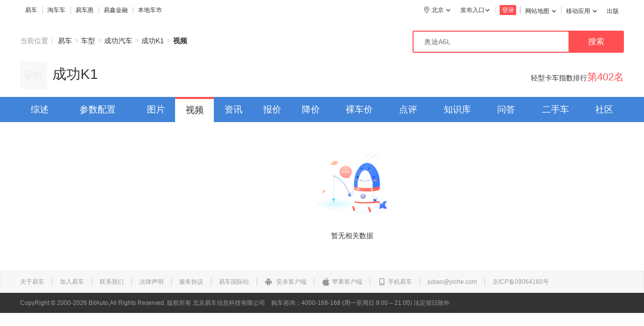

--- FILE ---
content_type: text/html; charset=utf-8
request_url: https://car.yiche.com/chenggongk1/shipin/
body_size: 19600
content:
<!DOCTYPE html><html lang="zh-CN"><head> <meta charset="UTF-8"><meta name="viewport" content="width=device-width,initial-scale=1,minimum-scale=1,maximum-scale=1,viewport-fit=cover"><meta http-equiv="X-UA-Compatible" content="IE=edge,chrome=1"><meta name="renderer" content="webkit"><meta http-equiv="Pragma" content="no-cache"><meta http-equiv="Cache-Control" content="no-cache"><meta http-equiv="x-dns-prefetch-control" content="on"><meta name="referrer" content="no-referrer-when-downgrade"><link rel="shortcut icon" type="image/x-icon" href="https://www.yiche.com/favicon.ico"><link rel="dns-prefetch" href="//static1.bitautoimg.com"><link rel="dns-prefetch" href="//image.bitauto.com"><link rel="dns-prefetch" href="//image.bitautoimg.com"><link rel="dns-prefetch" href="//img1.bitautoimg.com"><link rel="dns-prefetch" href="//img2.bitautoimg.com"><link rel="dns-prefetch" href="//img3.bitautoimg.com"><link rel="dns-prefetch" href="//img4.bitautoimg.com"><link rel="dns-prefetch" href="//img1.bitauto.com"><link rel="dns-prefetch" href="//img2.bitauto.com"><link rel="dns-prefetch" href="//img3.bitauto.com"><link rel="dns-prefetch" href="//img4.bitauto.com"><link rel="dns-prefetch" href="//pic.baa.bitautotech.com"><link rel="dns-prefetch" href="//d2.yiche.com"><link rel="dns-prefetch" href="//dd.yiche.com"> <!--解密类库 start--><script src="//static1.bitautoimg.com/yc-common/js/cryptojs.min.js"></script><!--解密类库 end--> <meta name="msvalidate.01" content="55A98B291ACAEC2315066AFE8D2C8D64"><link rel="stylesheet" href="//static1.bitautoimg.com/yc-pc/bitautoPC/static/css/index-20230713.css"> <style>.cx-search{position:relative;margin:13px auto 0;width:1200px;clear:both;height:60px}.cx-section-left{display:inline-block}.cx-search-box{display:inline-block;float:right}.logo-search-box{width:auto!important;display:inline-block;float:right}.ad-border-box{font-size:14px;white-space:nowrap;overflow:hidden;line-height:20px;text-align:center;display:inline-block;margin-left:100px;position:relative;top:8px}.ad-ins{display:inline-block;vertical-align:top;margin:20px}</style> <script type="text/javascript" src="//static1.bitautoimg.com/web-component/yiche-utils-pm/index-V311.min.js"></script> <!-- 项目业务header占位公共块 --><!-- 公共header占位公开块 --> <script>function loadImageError(t){var r=t.getAttribute("src")||"",A=t.getAttribute("data-original")||"",i=t.getAttribute("data-errimg")||"//static1.bitautoimg.com/yc-common/imgs/default-pic.jpg";if(A&&A!=r)return t.src=A;t.src=i,t.onerror=null}var supportWebp;function isSupportWebp(r){var A=new Image;A.onload=function(){var t=0<A.width&&0<A.height;r(t)},A.onerror=function(){r(!1)},A.src="[data-uri]"}isSupportWebp(function(t){supportWebp=t})</script> <script type='text/javascript' src="//img1.bitautoimg.com/apm/index.umd.min.js" crossorigin="anonymous"></script><script> new YicheMonitor({appId: 883,appToken:'8fb61946b6ba4e246fe0d339', appVersion: '',isError: true, isPerformance: true, });</script><script>window._env="prd";</script><script>window.baseConf={"osl":3,"cid":"508","aname":"4060","outZipName":"guanwangPC_v11.35.0","baseUrl":"http://mapi.yiche.com","env":"prd","encryptType":2,"fileServiceUrl":"https://ark-fileservice.bitauto.com"}</script> <title>【成功K1视频】成功K1试驾视频_成功K1视频评测-易车</title><meta name="apm" page-url-alias="car/shipin"><meta name="keywords" content="成功K1汽车视频，成功K1试驾视频，成功K1视频评测，成功K1碰撞测试视频，成功K1汽车视频在线观看，易车，car.yiche.com"><meta name="description" content="成功K1视频，易车为您提供最新成功K1试驾视频、成功K1碰撞测试视频、成功K1视频评测等视频内容，让您全方位了解成功K1"><link rel="alternate" media="only screen and(max-width: 640px)" href="//car.m.yiche.com/chenggongk1/shipin/"><meta http-equiv="Cache-Control" content="no-transform"><meta http-equiv="Cache-Control" content="no-siteapp"><meta name="mobile-agent" content="format=html5;url= //car.m.yiche.com/chenggongk1/shipin/"><link href="//static1.bitautoimg.com/yc-pc/guanwang-pc/car/css/shipin-1ba77af0bf.css" rel="stylesheet" type="text/css"></head><body> <style>.ycc-browser{width:100%;height:80px;background-color:#e0f3f7;text-align:center;display:none}.ycc-browser .ycc-browser-tip{display:inline-block;height:19px;font-size:14px;color:#333;vertical-align:top;margin-top:30px;margin-right:20px}.ycc-browser .ycc-browser-chrome-box,.ycc-browser .ycc-browser-firefox-box{display:inline-block;vertical-align:top;margin-top:14px;text-align:center}.ycc-browser .ycc-browser-chrome-box>em,.ycc-browser .ycc-browser-firefox-box>em{display:inline-block;width:40px;height:40px;background:url(//static1.bitautoimg.com/yc-pc/bitautoPC/static/images/sprites-top.png) -70px -75px no-repeat}.ycc-browser .ycc-browser-chrome-box span,.ycc-browser .ycc-browser-firefox-box span{display:block;height:20px;font-size:14px;line-height:20px;color:#666}.ycc-browser .ycc-browser-firefox-box{margin-left:15px}.ycc-browser .ycc-browser-firefox-box em{background:url(//static1.bitautoimg.com/yc-pc/bitautoPC/static/images/sprites-top.png) 0 -126px no-repeat}</style><div class="ycc-browser" id="ycc-browserTip"><div class="ycc-browser-tip">你的浏览器版本过低，可能导致网站不能正常访问！为了您能正常使用网站功能，请使用这些浏览器。</div><div class="ycc-browser-chrome-box"><em></em> <span>chrome</span></div><div class="ycc-browser-firefox-box"><em></em> <span>Firefox</span></div></div><script>var userAgent=navigator.userAgent;-1<userAgent.indexOf("compatible")&&-1<userAgent.indexOf("MSIE")&&(new RegExp("MSIE (\\d+\\.\\d+);").test(userAgent),parseFloat(RegExp.$1)<9)&&(document.getElementById("ycc-browserTip").style.display="block")</script><style>.ycc-nav{height:40px;width:1200px;margin:0 auto}.ycc-nav .ycc-city-container{position:relative}.ycc-nav .ycc-city-container .ycc-city-icon{float:left;width:10px;height:14px;margin-top:3px;background:url(//static1.bitautoimg.com/yc-pc/bitautoPC/static/images/sprites-top.png) -130px -75px no-repeat}.ycc-nav .ycc-city-container .ycc-local_top{margin-left:5px}.ycc-nav .ycc-city-container .ycc-nav-city-container{position:absolute;z-index:201;left:-180px}.ycc-nav .ycc-mapsite{width:370px;padding:0;top:40px;right:-50px;position:absolute;border:1px solid #ccc;background:#fff;box-shadow:0 1px 5px rgba(0,0,0,.2);font-size:14px;z-index:201}.ycc-nav .ycc-mapsite>dt{overflow:hidden;clear:both;padding:20px 0 15px 20px;line-height:normal;font-weight:700}.ycc-nav .ycc-mapsite>dd{float:left;line-height:20px;white-space:nowrap;margin:0 0 10px;padding:0 20px}.ycc-nav .ycc-popup-r-tit{font-size:12px!important}.ycc-nav .ycc-bitweb,.ycc-nav .ycc-mid-nav>ul{font-size:0;line-height:0}.ycc-nav .ycc-bitweb>li,.ycc-nav .ycc-mid-nav>ul>li{position:relative;float:left;height:40px;padding:10px;font-size:0}.ycc-nav .ycc-bitweb>li a,.ycc-nav .ycc-mid-nav>ul>li a{display:inline-block;line-height:20px;font-size:12px;color:#333}.ycc-nav .ycc-bitweb>li>a:hover,.ycc-nav .ycc-mid-nav>ul>li>a:hover{color:#ff4f53}.ycc-nav .ycc-mid-ul-list>li:last-child:before{height:0}.ycc-nav .ycc-mid-ul-list>li>a{margin-top:2px}.ycc-nav .ycc-popup-wrap a{font-size:14px;color:#333}.ycc-nav .ycc-bitweb>li:before{content:'';position:absolute;left:0;top:13px;width:1px;height:14px;background:#ccc}.ycc-nav .ycc-bitweb>li.ycc-ad ins a{position:relative}.ycc-nav .ycc-bitweb>li.ycc-ad ins a::before{content:'';position:absolute;left:-10px;top:3px;width:1px;height:14px;background:#ccc}.ycc-nav .ycc-bitweb>li.no-border:before{display:none}.ycc-nav .ycc-bitweb .ycc-ad120x30:before,.ycc-nav .ycc-bitweb .ycc-local-market:before{height:0}.ycc-nav .ycc-ad120x30{max-width:120px;overflow:hidden}.ycc-nav .ycc-login-box.hide-line::before,.ycc-nav .ycc-logined-box.hide-line::before,.ycc-nav .ycc-popup-wrap{display:none}.ycc-nav .ycc-popup-wrap a:hover{color:#ff4f53;background:#f7f7f7}.ycc-nav li.ycc-popup-box>a{padding:0 13px 0 0;position:relative}.ycc-nav .ycc-popup-box:hover .ycc-popup-wrap{display:block}.ycc-nav .ycc-logined-box:hover>em,.ycc-nav li.ycc-popup-box:hover>a>em{transition:transform .2s;transform:rotate(180deg)}.ycc-nav li.ycc-popup-box>a>em{position:absolute;width:8px;height:5px;right:0;top:8px;overflow:hidden;transition:transform .4s;background:url(//static1.bitautoimg.com/yc-pc/bitautoPC/static/images/sprites-top.png) -164px -66px no-repeat}.ycc-nav .ycc-app-list{position:absolute;z-index:100;min-width:120px;top:40px;right:0;background:#fff;border:1px solid #ccc;box-shadow:0 1px 5px 0 rgba(0,0,0,.2)}.ycc-nav .ycc-app-list>a{padding:0 12px;display:block;height:40px;line-height:40px;border-bottom:1px solid #e1e1e1}.ycc-nav .ycc-app-list>a:last-child{border-bottom:0}.ycc-nav .ycc-app-list>a.ycc-app-img-wrap{height:70px;padding-top:10px;display:block}.ycc-nav .ycc-mid-nav>ul>li.ycc-yidongyingyong .ycc-popup-wrap a{display:block;line-height:40px}.ycc-nav .ycc-app-list>a.ycc-app-img-wrap>img,.ycc-nav .ycc-logined-box>img{display:inline-block;vertical-align:top}.ycc-nav .ycc-app-list>a.ycc-app-img-wrap .ycc-app-img-wrap-r{display:inline-block;vertical-align:top;font-size:0;margin-left:4px}.ycc-nav .ycc-app-list>a.ycc-app-img-wrap .ycc-app-img-wrap-r p{font-size:14px;color:#333;line-height:20px;margin-bottom:4}.ycc-nav .ycc-app-list>a.ycc-app-img-wrap .ycc-app-img-wrap-r span{font-size:12px;color:#999;line-height:20px;font-style:normal}.ycc-nav .ycc-mid-nav-box{width:185px}.ycc-nav .ycc-login-box,.ycc-nav .ycc-logined-box{display:none;position:relative;margin-top:10px;padding:0 8px;font-size:0;line-height:0}.ycc-nav .ycc-login-box::before{content:'';position:absolute;left:0;top:3px;width:1px;height:14px;background:#ccc}.ycc-nav .ycc-login-box::after{right:0}.ycc-nav .ycc-login-box .ycc-login-btn{display:inline-block;text-align:center;border-radius:2px;width:33px;height:20px;line-height:20px;font-size:12px;color:#fff;background:#ff4f53}.ycc-nav .ycc-login-box .ycc-login-register,.ycc-nav .ycc-logined-box .ycc-user-name{display:inline-block;font-size:12px;line-height:20px;color:#333}.ycc-aside .ycc-aside-navtool-box li a:hover,.ycc-nav .ycc-login-box .ycc-login-register:hover,.ycc-nav .ycc-logined-box:hover .ycc-user-name{color:#ff4f53}.ycc-nav .ycc-logined-box{cursor:pointer;margin-top:10px;padding:0 20px 0 10px}.ycc-nav .ycc-login-box::after,.ycc-nav .ycc-logined-box::after,.ycc-nav .ycc-logined-box::before{content:'';position:absolute;top:3px;width:1px;height:14px;background:#ccc}.ycc-nav .ycc-logined-box::before{left:0}.ycc-nav .ycc-logined-box::after{right:0}.ycc-nav .ycc-logined-box>img{margin-top:2px;width:18px;height:18px;border-radius:50%}.ycc-nav .ycc-logined-box .ycc-user-name{margin-top:3px;margin-left:4px;vertical-align:top;overflow:hidden;text-overflow:ellipsis;white-space:nowrap;line-height:18px;max-width:116px}.ycc-nav .ycc-logined-box em{position:absolute;width:8px;height:5px;right:8px;top:9px;overflow:hidden;transition:transform .4s;background:url(//static1.bitautoimg.com/yc-pc/bitautoPC/static/images/sprites-top.png) -164px -66px no-repeat}.ycc-nav .ycc-logined-box .ycc-msg-point{display:none;position:absolute;background-color:#ff4f53;top:0;left:24px;width:6px;height:6px;border-radius:50%}.ycc-nav .ycc-logined-box .ycc-msg-box{top:22px}.ycc-nav .ycc-logined-box .ycc-msg-box a{text-align:center}.ycc-publish-box{float:right;padding:10px;cursor:pointer;position:relative;display:inline-block;font-size:0}.ycc-publish-box>a{line-height:20px;display:inline-block;height:20px;vertical-align:middle}.ycc-publish-box:hover .yc-publish-enter{color:#ff4f53}.ycc-publish-box:hover em{transition:transform .2s;transform:rotate(180deg)}.ycc-publish-box:hover ul{display:block}.yc-publish-enter{color:#333;font-size:12px}.ycc-publish-box em{width:8px;height:5px;transition:transform .4s;background:url(//static1.bitautoimg.com/yc-pc/bitautoPC/static/images/sprites-top.png) -164px -66px no-repeat;display:inline-block;vertical-align:middle;margin:2px}.ycc-publish-box ul{display:none;background:#fff;box-shadow:0 2px 6px 0 rgba(0,0,0,.3);border-radius:4px;position:absolute;top:35px;width:76px;z-index:9999}.ycc-publish-box ul li{text-align:center;height:30px;font-size:14px;color:#222;font-weight:400;line-height:30px}.ycc-publish-box ul li:hover{color:#37f;background:rgba(51,119,255,.1)}</style><div class="ycc-nav ycc-s-clearfix"><ul class="ycc-bitweb ycc-s-fl ycc-yetou-stat"><li class="no-border" data-ctitle="yiche"><a target="_blank" href="//www.yiche.com/">易车</a></li><li data-ctitle="taocheershouche"><a target="_blank" href="//www.taocheche.com.cn/?from=1686296">淘车车</a></li><li data-ctitle="yichehui"><a target="_blank" href="//mai.yiche.com/?rfpa_tracker=1_2&externalrfpa_tracker=17_28_1_445_3&ticket=pc_01_0_0" rel="nofollow">易车惠</a></li><li data-ctitle="yichengshoufu"><a target="_blank" href="//www.daikuan.com/lease/" rel="nofollow">易鑫金融</a></li><li data-ctitle="bendicheshi"><a href="//beijing.yiche.com/cheshi/" id="ycc-navLocalLink" target="_blank">本地车市</a></li><li class="ycc-ad120x30 ycc-ad"><ins id="div_e94daa57-c64b-4d12-8767-20f9828aee77" data-type="ad_play" data-adplay_ip="" data-adplay_areaname="" data-adplay_cityname="" data-adplay_brandid="" data-adplay_brandname="" data-adplay_brandtype="" data-adplay_blockcode="e94daa57-c64b-4d12-8767-20f9828aee77"></ins></li></ul><div class="ycc-mid-nav ycc-s-fr ycc-s-clearfix"><ul class="ycc-s-fr ycc-mid-ul-list ycc-bitweb ycc-yetou-stat"><li class="ycc-popup-box" data-ctitle="wangzhanditu"><a target="_blank" href="//www.yiche.com/map/map.shtml" class="ycc-popup-r-tit" rel="nofollow">网站地图<em></em></a><dl class="ycc-mapsite ycc-popup-wrap"><dt>全部频道：</dt><dd><a href="//car.yiche.com/" target="_blank">车型</a></dd><dd><a href="//photo.yiche.com/" target="_blank">图片</a></dd><dd><a href="//v.yiche.com/" target="_blank">视频</a></dd><dd><a href="//live.yiche.com/" target="_blank">直播</a></dd><dd><a href="//news.yiche.com/" target="_blank">文章</a></dd><dd><a href="//news.yiche.com/pingce/" target="_blank">评测</a></dd><dd><a href="//news.yiche.com/daogou/" target="_blank">导购</a></dd><dd><a href="//price.yiche.com/" target="_blank">报价</a></dd><dd><a href="//dealer.yiche.com/" target="_blank">经销商</a></dd><dd><a href="//jiangjia.yiche.com/" target="_blank">降价</a></dd><dd><a href="//dianping.yiche.com/" target="_blank">点评</a></dd><dd><a href="//baa.yiche.com/" target="_blank">社区</a></dd><dd><a href="//hao.yiche.com/" target="_blank">易车号</a></dd><dd><a href="//car.yiche.com/elec/" target="_blank">新能源</a></dd><dd><a href="//cmcar.yiche.com/" target="_blank">商用车</a></dd><dd><a href="//luochejia.yiche.com/" target="_blank">裸车价</a></dd><dd><a href="//www.taocheche.com.cn/?from=1686296" target="_blank">二手车</a></dd><dt>海外服务：</dt><dd><a target="_blank" href="//www.bitauto.com/global/">易车国际站</a></dd><dd><a target="_blank" href="//www.bitauto.hk/">香港站</a></dd><dd><a target="_blank" href="//www.bitauto.my/">马来西亚站</a></dd><dt>购车服务：</dt><dd><a target="_blank" href="//www.daikuan.com/?from=yc16" rel="nofollow">分期</a></dd><dd><a target="_blank" href="https://shayu.yiche.com/?sharkfrom=yicheweb" rel="nofollow">鲨鱼车展</a></dd><dt>实用工具：</dt><dd><a target="_blank" href="//car.yiche.com/chexingduibi/">车型对比</a></dd><dd><a target="_blank" href="//car.yiche.com/newcar/gouchejisuanqi/">购车计算器</a></dd><dd><a target="_blank" href="//car.yiche.com/newcar/qichedaikuanjisuanqi/">贷款计算器</a></dd><dd><a target="_blank" href="//m.taocheche.com.cn/app/sell">卖车估值</a></dd><dt><a target="_blank" href="//www.yiche.com/map/map.shtml">查看更多&gt;&gt;</a></dt></dl></li><li class="ycc-popup-box ycc-yidongyingyong" data-ctitle="yidongyingyong"><a href="//app.yiche.com/" class="ycc-popup-r-tit" target="_blank" rel="nofollow">移动应用<em></em></a><div class="ycc-app-list ycc-popup-wrap ycc-mid-nav-box"><a href="javascript:;" class="ycc-app-img-wrap"><img width="50px" height="50px" src="//static1.bitautoimg.com/yc-pc/bitautoPC/static/images/qr.png" alt=""><div class="ycc-app-img-wrap-r"><p>易车app</p><span>手机扫码快速下载</span></div></a><a href="javascript:;" class="ycc-app-img-wrap"><img width="50px" height="50px" src="//static1.bitautoimg.com/yc-pc/bitautoPC/static/images/yiche-mp-qr.png" alt=""><div class="ycc-app-img-wrap-r"><p>易车小程序</p><span>手机扫码打开</span></div></a><a target="_blank" href="//m.yiche.com/">手机易车</a> <a target="_blank" href="//app.yiche.com/qichebaojiadaquan/" rel="nofollow">易车汽车报价</a> <a target="_blank" href="//www.taocheche.com.cn/download" rel="nofollow">淘车车</a> <a target="_blank" href="//www.daikuan.com/app/?from=6978" rel="nofollow">易鑫金融</a></div></li><li data-ctitle="chuban" class="ycc-local-market"><a href="//chuban.yiche.com/publiccms/" class="ycc-popup-r-tit" target="_blank" rel="nofollow">出版</a></li></ul><div id="ycc-loginBox" class="ycc-s-fr ycc-login-box"><a id="ycc-loginBtn" class="ycc-login-btn" href="//i.yiche.com/authenservice/login.html">登录</a></div><div id="ycc-loginedBox" class="ycc-s-fr ycc-logined-box ycc-popup-box"><img src="//static1.bitautoimg.com/yc-pc/bitautoPC/static/images/header-logout.png" id="ycc-userImg" alt=""> <a href="javascript:;" id="ycc-userName" target="_blank" class="ycc-user-name"></a> <em></em> <i class="ycc-msg-point" id="ycc-msgPonit"></i><div class="ycc-app-list ycc-popup-wrap ycc-msg-box"><a id="ycc-loginOut" href="javascript:;">退出</a></div></div><div class="ycc-publish-box" id="ycc-publish-box"><a href="//i.yiche.com/authenservice/login.html?returnurl=https%3A%2F%2Fbaa.yiche.com%2Fissue%2Fpicword%2F" target="_blank"><span class="yc-publish-enter">发布入口</span></a> <em></em><ul><a href="//i.yiche.com/authenservice/login.html?returnurl=https%3A%2F%2Fmp.yiche.com%2Farticle%2Findex-new%2F" target="_blank"><li>文章</li></a><a href="//i.yiche.com/authenservice/login.html?returnurl=https%3A%2F%2Fmp.yiche.com%2Fvideos%2Fvideo%2F" target="_blank"><li>视频</li></a><a href="//i.yiche.com/authenservice/login.html?returnurl=https%3A%2F%2Fbaa.yiche.com%2Fissue%2Fpicword%2F" target="_blank"><li>动态</li></a></ul></div><ul id="ycc-cityContainer" class="ycc-city-container ycc-s-fr ycc-yetou-stat"><li data-ctitle="qiehuanchengshi" id="ycc-navCityBox" class="ycc-popup-box"><a href="javascript:;"><i class="ycc-city-icon"></i> <span class="ycc-local_top" id="ycc-navSelectCity"></span><em></em></a><div id="ycc-navCityContainer" class="ycc-nav-city-container"></div></li></ul></div></div><script type="text/javascript" src="//static1.bitautoimg.com/web-component/components-axios/index-V108.min.js"></script><script type="text/javascript" src="//newsapi.yiche.com/citybase/locate"></script><script src="//static1.bitautoimg.com/web-component/yiche-city-pc/index-V145.min.js"></script><script>function EventEmitter(){this._eventpool={},this._eventData={}}EventEmitter.prototype={emit:function(t,e){this._eventData[t]?e(this._eventData[t]):this._eventpool[t]?this._eventpool[t].push(e):this._eventpool[t]=[e]},on:function(t,e){this._eventpool[t]&&this._eventpool[t].forEach(function(t){return t(e)}),delete this._eventpool[t],this._eventData[t]=e},off:function(t){this._eventpool[t]&&delete this._eventpool[t]}}</script><script>window.alert=function(){},window.__appver__=window.baseConf&&baseConf.outZipName&&baseConf.outZipName.split("_")[0]||"v10.66.0",window.__osl__=window.baseConf&&baseConf.osl||3</script><script>var topNav={bCommonUserCb:!1,aUserAfterQueue:[],oSelectCity:{cityId:""},oUser:{userId:"",userName:"",avatarPath:"",num:""},oLocation:{},oFedc:{url:{getMessageNum:"https://mapi.yiche.com/web_api/user_center_api/api/v1/message/get_message_num",logout:"https://mgw.yiche.com/site_api/current/api/logout"}},init:function(){this.initGlobal(),this.initDom(),this.initEventEmit(),this.initUserInfoAfterQueue(),this.getUserInfo(),this.initLocal(),this.initLogin(),this.initVisible(),this.pageOnload()},initGlobal:function(){window.Bitauto=window.Bitauto||{},window.Bitauto.Login=window.Bitauto.Login||{},window._YC_||(window._YC_={}),window._YC_.userInfo||(window._YC_.userInfo={}),window._YC_.userInfoCb||(window._YC_.userInfoCb=[]),window._YC_.ee||(window._YC_.ee={})},$$:function(t){return document.querySelector(t)},addEvent:function(t,e,i){t.addEventListener?("on"===e.slice(0,2)&&(e=e.slice(2)),t.addEventListener(e,i)):t.attachEvent?("on"!==e.slice(0,2)&&(e="on"+e),t.attachEvent(e,i)):"on"!==e.slice(0,2)?t["on"+e]=i:t[e]=i},initDom:function(){this.container=this.$$("#ycc-cityContainer"),this.loginBox=this.$$("#ycc-loginBox"),this.loginedBox=this.$$("#ycc-loginedBox"),this.loginBtn=this.$$("#ycc-loginBtn"),this.navLocalLink=this.$$("#ycc-navLocalLink"),this.cityBox=this.$$("#ycc-navCityBox"),this.citySelect=this.$$("#ycc-navSelectCity"),this.oUserName=this.$$("#ycc-userName"),this.oUserImg=this.$$("#ycc-userImg"),this.oLoginOut=this.$$("#ycc-loginOut"),this.publishBox=this.$$("#ycc-publish-box")},initLocal:function(){window.Bitauto&&window.Bitauto.location&&window.Bitauto.location.city&&(this.oLocation=window.Bitauto.location,this.oSelectCity.cityId=this.oLocation.cityId,this.navLocalLink&&this.navLocalLink.setAttribute("href","//"+this.oLocation.city.spell+".yiche.com/cheshi/"),this.citySelect)&&(this.citySelect.innerText=this.oLocation.city.shortName)},initLogin:function(){var t=this,e=this.loginUrl(window.location.href);t.loginBtn&&t.loginBtn.setAttribute("href",e),t.oLoginOut.addEventListener("click",function(){"object"==typeof beforeAxios&&beforeAxios.PC.apiPostData({url:t.oFedc.url.logout},function(t){location.reload()})},!1),t.oUserImg.addEventListener("error",function(){var t=this,e=t.getAttribute("src")||"",i=t.getAttribute("data-original")||"",o=t.getAttribute("data-errimg")||"//static1.bitautoimg.com/yc-pc/personal-center-pc/assets/images/120.jpg";i&&i!=e?t.src=i:(t.src=o,t.onerror=null)})},getUserInfo:function(){var e=this,i={},o=this.getCookie("username");o&&"null"!==o&&"object"==typeof beforeAxios?beforeAxios.PC.apiGetData({url:this.oFedc.url.getMessageNum,async:"false"},function(t){t&&1==t.status?(i=t.data,Bitauto.Login.result={auths:[],userId:i.userId,isLogined:!0,userName:o,viewedcars:[],loginResult:!1,showName:i.showName}):Bitauto.Login.result={isLogined:!1},e.fnUserInfoCb(i)}):(Bitauto.Login.result={isLogined:!1},e.fnUserInfoCb(i))},fnUserInfoCb:function(t){var e="",i=this;(t=t||{}).userId?(window._YC_.userInfo=t,this.oUser.userName=t.showName,this.oUser.userId=t.userId,e="//i.yiche.com/u"+t.userId,t.id=t.userId,t.avatarPath&&(this.oUser.avatarPath=t.avatarPath.replace("{0}",120),this.oUser.avatarPathWp=this.replaceWpUrl(t.avatarPathWp,120),this.isSupportWebp(function(t){t=t&&i.oUser.avatarPathWp?i.oUser.avatarPathWp:i.oUser.avatarPath;i.oUserImg&&(i.oUserImg.setAttribute("src",t),i.oUserImg.setAttribute("data-original",i.oUser.avatarPath))})),i.publishBox&&(i.publishBox.innerHTML='<a href="https://baa.yiche.com/issue/picword/" target="_blank"><span class="yc-publish-enter">发布入口</span></a>                        <em></em>                        <ul id="yc-publish-list">                          <a href="https://mp.yiche.com/article/index-new/" target="_blank"><li>文章</li></a>                          <a href="https://mp.yiche.com/videos/video/" target="_blank"><li>视频</li></a>                          <a href="https://baa.yiche.com/issue/picword/" target="_blank"><li>动态</li></a>                        </ul>'),this.loginedBox.style.display="block",this.oUserName.innerText=t.showName,setTimeout(function(){window.asideInstance&&asideInstance.updateUserInfo(t)},1e3)):(this.loginBox&&this.loginBox._show(),e=this.loginUrl(window.location.href)),this.oUserName.setAttribute("href",e),window._YC_.ee.on("common:userInfo",t),window._YC_.userInfo.loaded=!0,this.fnClearUserAfterQueue()},loginUrl:function(t){return"//i.yiche.com/authenservice/login.html?returnurl="+encodeURIComponent(t)},initEventEmit:function(){window._YC_.ee=new EventEmitter},initVisible:function(){/^i\.yiche\.com/.test(window.location.hostname)&&(this.loginBox&&this.loginBox._addClass("hide-line"),this.loginedBox)&&this.loginedBox._addClass("hide-line"),this.initCity()},initCity:function(){var t=this,e=new City({el:"#ycc-navCityContainer",city_id:t.oSelectCity.cityId});this.cityBox&&(this.cityBox.onmouseenter=function(){e.show({cityId:t.oSelectCity.cityId})},this.cityBox.onmouseleave=function(){e.hide()}),window._YC_&&(window._YC_.topCity=e)},initUserInfoAfterQueue:function(){var o=this;window._YC_.userInfoEmit=function(){for(var t=Array.prototype.slice.call(arguments),e=0;e<t.length;e++){var i=t[e];"function"==typeof i?o.aUserAfterQueue.push(i):console.error("userInfoEmit的每个参数应为function")}o.fnClearUserAfterQueue()}},fnClearUserAfterQueue:function(){var t=this;if(window._YC_.userInfo.loaded)for(var e=0;e<t.aUserAfterQueue.length;e++)(0,t.aUserAfterQueue[e])(),t.aUserAfterQueue.shift(),e--},pageOnload:function(){var t=this;t.addEvent(window,"load",function(){"undefined"!=typeof Stat&&t.initStatEvent(),t.setCityCookies()})},initStatEvent:function(){var i=this,t=(i.st=new Stat({}),document.querySelectorAll(".ycc-yetou-stat"));if(t&&t.length)for(var e=0;e<t.length;e++)for(var o=t[e].querySelectorAll("a"),n=0;n<o.length;n++)o[n].addEventListener("click",function(t){var e=this.parentNode._data("ctitle");e&&i.clickStat({ctitle:e,crgn:"yetou"})},!1);i.loginStatFn("#ycc-loginBox a"),i.loginStatFn("#ycc-loginedBox a")},loginStatFn:function(t){for(var e=document.querySelectorAll(t),i=this,o=0;o<e.length;o++)i.addEvent(e[o],"click",function(t){i.clickStat({ctitle:"dengluzhuce",crgn:"yetou"})})},clickStat:function(t,e){this.pageStat||(this.pageStat=window._YC_&&window._YC_.stat),this.pageStat&&this.pageStat.lg_vl&&this.pageStat.lg_vl.ptitle&&(this.pageStat.base||(this.pageStat.base={}),this.pageStat.yc_log||(this.pageStat.yc_log={}),this.pageStat.base.ltype="content"==e?"content":"click",this.st({base:this.pageStat.base,yc_log:this.pageStat.yc_log,lg_vl:this.extend(this.pageStat.lg_vl,t)}))},setCityCookies:function(){var t,e,i,o,n;window.Bitauto&&window.Bitauto.location&&(t=((n=(i=window.Bitauto.location).city)||i).regionId,e=n?n.id:i.cityId,i=(n||i).shortName,o=document.domain.split(".").slice(-2).join("."),n=n?n.spell:"",this.setCookieItem("selectcity",t,new Date(2222,2,2),"/",o),this.setCookieItem("selectcityid",e,new Date(2222,2,2),"/",o),this.setCookieItem("selectcityName",i,new Date(2222,2,2),"/",o),this.setCookieItem("selectcityPinyin",n,new Date(2222,2,2),"/",o))},setCookieItem:function(t,e,i,o,n,a){if(!t||/^(?:expires|max\-age|path|domain|secure)$/i.test(t))return!1;var s="";if(i)switch(i.constructor){case Number:s=i===1/0?"; expires=Fri, 31 Dec 9999 23:59:59 GMT":"; max-age="+i;break;case String:s="; expires="+i;break;case Date:s="; expires="+i.toUTCString()}return document.cookie=encodeURIComponent(t)+"="+encodeURIComponent(e)+s+(n?"; domain="+n:"")+(o?"; path="+o:"")+(a?"; secure":""),!0},extend:function(){var t=Array.prototype.slice.call(arguments,0),e=t.shift();if("object"!=typeof e&&(e={}),t&&t.length)for(var i=0;i<t.length;i++){var o=t[i];if("object"==typeof o)for(var n in o)e[n]=o[n]}return e},replaceWpUrl:function(t,e){return t&&t.replace&&t.replace("{0}",e)},isSupportWebp:function(e){var i=new Image;i.onload=function(){var t=0<i.width&&0<i.height;e(t)},i.onerror=function(){e(!1)},i.src="[data-uri]"},getCookie:function(t){t=new RegExp(";?s*"+t+"=([^;]+)","ig"),t=document.cookie.match(t);return t?decodeURIComponent(t[0].split("=")[1]):null}};topNav.init()</script><style>.ycc-dialog-container-box{display:none}.ycc-dialog-container{width:100%;height:80px;background-color:rgba(0,0,0,.7);position:fixed;bottom:0;z-index:9999;display:flex;align-items:center;justify-content:space-between}.ycc-dialog-left-box{margin-left:120px}.ycc-dialog-left-box .ycc-dialog-title{color:#fff;font-size:18px}.ycc-dialog-left-box .ycc-dialog-content{font-size:16px;color:#fff}.ycc-dialog-right-box{margin-right:175px;display:flex}.ycc-goto-haiwai-box{padding:8px 20px;font-size:14px;color:#fff;background-color:#37f;border-radius:4px;cursor:pointer}.ycc-goon-currentpage-box{font-size:14px;color:#fff;padding:7px 15px;border:1px solid #fff;border-radius:4px;margin-left:8px;cursor:pointer}.yc-icon-common{background:url(//static1.bitautoimg.com/yc-common/images/ycc-spr-common-ad2a81e5.png) top left no-repeat;background-size:24px 50px;display:inline-block}.yc-i-ycc-common-global-icon{background-position:0 0;width:16px;height:16px}.yc-i-ycc-common-white-close-icon{background-position:0 -26px;width:24px;height:24px}.ycc-dialog-global-icon{vertical-align:-3px;margin-right:4px}.ycc-dialog-close-box{position:absolute;top:12px;right:120px;cursor:pointer}.ycc-dialog-container.ycc-dialog-fullscreen{width:100%;height:100%;display:flex;justify-content:center;align-items:center}.ycc-dialog-fullscreen .ycc-dialog-inner{width:900px;height:389px;background-color:#fff;border-radius:14.4px;position:relative;background-image:url(//static1.bitautoimg.com/yc-common/images/dialog-bg.png);background-repeat:no-repeat;background-size:100%}.ycc-dialog-fullscreen .ycc-dialog-close-box{width:32px;height:32px;top:25px;right:25px;background:url(//static1.bitautoimg.com/yc-common/images/dialog-close.png) no-repeat;background-size:100%}.ycc-dialog-fullscreen .ycc-dialog-left-box{margin:60px 59px 34px 59px}.ycc-dialog-fullscreen .ycc-dialog-left-box .ycc-dialog-title{text-align:center;font-family:PingFangSC-Semibold;font-size:32px;color:#333}.ycc-dialog-fullscreen .ycc-dialog-left-box .ycc-dialog-content{text-align:center;font-family:PingFangSC-Semibold;font-size:32px;color:#333;margin-top:14px}.ycc-dialog-fullscreen .ycc-dialog-right-box{margin-top:20px;padding:36px;border-top:2px solid #eee;text-align:center;display:flex;justify-content:center;line-height:56px;width:100%}.ycc-dialog-fullscreen .ycc-dialog-right-box .ycc-haiwai-link{width:234px;height:72px;background-color:#37f;border-radius:7px}.ycc-dialog-fullscreen .ycc-dialog-right-box .ycc-haiwai-link .ycc-goto-haiwai-box{font-family:PingFangSC-Medium;font-size:25px;color:#fff}.ycc-dialog-fullscreen .ycc-dialog-right-box .ycc-goon-currentpage-box{width:234px;height:72px;background-color:#ccc;border-radius:7px;margin-right:80px;font-family:PingFangSC-Medium;font-size:25px;color:#fff}</style><div class="ycc-dialog-container-box"><div class="ycc-dialog-container ycc-dialog-fullscreen"><div class="ycc-dialog-inner"><div class="yc-icon-common yc-i-ycc-common-white-close-icon ycc-dialog-close-box ka" point-ctitle="guanbi" point-crgn="haiwaizhanfuchuang"></div><div class="ycc-dialog-left-box"><p class="ycc-dialog-title">推荐您访问易车国际站</p><p class="ycc-dialog-content">Visit the BitAuto International website for more exciting content</p></div><div class="ycc-dialog-right-box"><div class="ycc-goon-currentpage-box ka" point-ctitle="jixuliulandangqianyemian" point-crgn="haiwaizhanfuchuang">NO</div><a href="https://www.bitauto.com" target="_blank" class="ycc-haiwai-link ka" point-ctitle="qukankan" point-crgn="haiwaizhanfuchuang"><div class="ycc-goto-haiwai-box">YES</div></a></div></div></div></div><script>window.addEventListener("load",function(){function c(){document.querySelector(".ycc-dialog-container-box").style.display="none",yicheUtils.setCookie("ycc-dialog-flag","true",1440)}document.querySelector(".ycc-goto-haiwai-box").onclick=function(){topNav.clickStat({crgn:"haiwaiyonghutixingtanceng",ctitle:"yes"}),c()},document.querySelector(".ycc-dialog-close-box").onclick=c,document.querySelector(".ycc-goon-currentpage-box").onclick=function(){topNav.clickStat({crgn:"haiwaiyonghutixingtanceng",ctitle:"no"}),c()},beforeAxios.PC.apiGetData({url:"//newsapi.yiche.com/citybase/position",isParam:"false"},function(c){c&&1==c.status&&c.data&&("CN"===c.data.countryCode||yicheUtils.getCookie("ycc-dialog-flag")||(document.querySelector(".ycc-dialog-container-box").style.display="block",topNav.clickStat({ctrgn:"haiwaiyonghutixingtanceng"},"content")))})})</script> <div class="header" style="width:1200px;margin:0 auto"><div class="adv16"><!-- <ins id="div_7e48ab6a-f563-413a-8427-5578aa3416f" data-type="ad_play" data-adplay_ip='' data-adplay_areaname='' data-adplay_cityname='' data-adplay_brandid='' data-adplay_brandname='' data-adplay_brandtype='' data-adplay_blockcode="7e48ab6a-f563-413a-8427-5578aa3416f"> </ins> --><ins id="div_7e48ab6a-f563-413a-8427-5578aa3416f9" data-type="ad_play" data-adplay_ip="" data-adplay_areaname="" data-adplay_cityname="" data-adplay_brandid="" data-adplay_brandname="" data-adplay_brandtype="" data-adplay_blockcode="7e48ab6a-f563-413a-8427-5578aa3416f9"></ins></div></div><div class="cx-search cx-s-clearfix"><!-- 面包屑 --><div class="cx-section-left cx-s-fl"> <style>.bread-clearfix:before,.bread-clearfix:after{content:" ";display:table;}.bread-clearfix:after{clear:both;}.bread-clearfix{*zoom:1;}.yiche-breadcrumb{display:inline-block;width:100%;white-space:nowrap;line-height:1;}.yiche-breadcrumb h1,.yiche-breadcrumb h2,.yiche-breadcrumb h3,.yiche-breadcrumb h4,.yiche-breadcrumb h5,.yiche-breadcrumb h6{line-height:1;}.yiche-breadcrumb div{display:inline-block;}.yiche-breadcrumb_info{font-size:14px;color:#999;float:left;margin-right:5px;}.yiche-breadcrumb_item{float:left;}.yiche-breadcrumb_item-arrow{font-size:14px;color:#ccc;padding:0 5px;float:left;margin-top:-1px;}.yiche-breadcrumb_item-link,.yiche-breadcrumb_item-txt{float:left;font-size:14px;color:#333;}.yiche-breadcrumb_item-link:hover{color:#FF4F53;}.yiche-breadcrumb_item.lasted .yiche-breadcrumb_item-txt{font-weight:700;}</style><div class="yiche-breadcrumb bread-clearfix "><div class="yiche-breadcrumb_info">当前位置：</div><div class="yiche-breadcrumb_item bread-clearfix "><a data-name=yiche  class="yiche-breadcrumb_item-link" href="//www.yiche.com/" >易车</a><span class="yiche-breadcrumb_item-arrow">></span></div><div class="yiche-breadcrumb_item bread-clearfix "><a  class="yiche-breadcrumb_item-link" href="//car.yiche.com/" >车型</a><span class="yiche-breadcrumb_item-arrow">></span></div><div class="yiche-breadcrumb_item bread-clearfix "><a  class="yiche-breadcrumb_item-link" href="/chenggong/" >成功汽车</a><span class="yiche-breadcrumb_item-arrow">></span></div><div class="yiche-breadcrumb_item bread-clearfix "><a  class="yiche-breadcrumb_item-link" href="/chenggongk1/" >成功K1</a><span class="yiche-breadcrumb_item-arrow">></span></div><div class="yiche-breadcrumb_item bread-clearfix lasted"><span class="yiche-breadcrumb_item-txt">视频</span></div></div> </div><!-- 面包屑 end --><div class="cx-search-box"><!-- logo+search 公共块 --> <style>.logo-search-box{margin:0 auto;padding:15px 0;width:1200px;height:auto}.logo-search-box:after{content:'';height:0;line-height:0;display:block;visibility:hidden;clear:both}.logo-search-box .ls-left{float:left}.logo-search-box .ls-right{float:right}.logo-search-box .ls-left-box{height:60px}.logo-search-box .ls-logo-box{padding-top:5px}.logo-search-box .ls-logo-box a.lo{width:135px;height:51px;vertical-align:middle}.logo-search-box .ls-logo-box a.lo img{width:135px;height:auto}.logo-search-box .ls-logo-box a.tit{margin-left:19px;border-left:1px solid #ccc;padding:0 15px;font-size:24px;color:#333;font-weight:700;line-height:24px;vertical-align:middle}.logo-search-box .ls-right-box{height:60px;margin-right: 0 }.logo-search-box .ls-search{margin-top:8px} .ls-red{color:#f00}.logo-search-box{padding:0} </style><div class="logo-search-box"><div class="ls-left-box ls-left">  <div class="insert-left-dom ls-left">  </div></div><div class="ls-right-box ls-left">  <div class="ls-search ls-right"><div class="ls-search-contianer" id="ls-searchBox"></div><script src="//static1.bitautoimg.com/web-component/yiche-search-pc/index-V122.min.js"></script></div>   <div class="insert-right-dom ls-right">  </div></div></div><script ejs="">
(function (win) {
function LogoSearchBlock() {
this.width = "420";
this.height = "";
this.type = "";
this.zIndex = "50";
this.jumpType = "qiche";
this.init();
}
LogoSearchBlock.prototype = {
insertLeft: function (dom) {
var lfDom = document.querySelector(".logo-search-box .insert-left-dom");
lfDom.innerHTML = lfDom.innerHTML + dom;
},
insertRight: function (dom) {
var rgDom = document.querySelector(".logo-search-box .insert-right-dom");
rgDom.innerHTML = rgDom.innerHTML + dom;
},
setJumpType: function (type) {
this.jumpType = type.replace(/\//,"");
},
init: function () {
var that = this;
win.YicheSearchInstance =  win.YicheSearch && new win.YicheSearch({
el: "#ls-searchBox",
searchCb: function (value) {
that.jumpTo(value)
},
width: this.width,
height: this.height,
type: this.type,
zIndex: this.zIndex
}) || "";
},
jumpTo: function (value) {
win.location.href = '//so.yiche.com/' + this.jumpType + '/' + encodeURIComponent(value) + '/';
}
}
win.logoSearchInstance = new LogoSearchBlock();
})(window)
</script> <!-- /logo+search 公共块 --></div></div><!-- 车型、指数排行 --><div class="cx-nav-info clearfix"><!-- 车型 --><div class="cx-brand-info fl"><h1 class="clearfix">  <a href="/chenggong" class="cx_img" target="_blank"><img class="lazyload" src="//static1.bitautoimg.com/yc-common/imgs/loading.png" data-original="http://image.bitauto.com/cargroup/car/20241203/508/202412033083320562050883901.png" data-webp="https://img5.bitautoimg.com/usercenter/cargroup/car/20241203/508/w360_yichecar_202412033083320562050883901.png.webp" data-errimg="//static1.bitautoimg.com/yc-common/imgs/default-pic.jpg" onerror="loadImageError(this)"></a>  <a class="cx-name" href="/chenggongk1" target="_blank">  <em>成功K1</em>   </a></h1></div><!-- 车型 end --><!-- 指数排行 -->  <a href="/keche/paihang/" target="_blank"><div class="cx-rank-box">  <span class="rank-name">轻型卡车指数排行</span><em class="rank-level">第402名</em>  </div></a>  <!-- 指数排行 end --></div><!-- 车型、指数排行 end --><!-- 蓝色导航 --><div id="cx-nav-box"></div><!-- 蓝色导航 end --><!-- 列表 --><div class="video-list-container"><div class="video-list" id="video-list">  <div class="video-list-nodata"><i></i><span class="text">暂无相关数据</span></div>  </div></div><div class="video-pageNation-box">  </div><!-- 列表 end --><!-- footer --> <style>.haiwai-box{position:absolute;top:28px;left:auto;padding-top:5px;background:#f7f7f7;display:none}.ycc-erFooter-hover:hover ul{display:block}</style><div class="ycc-erFooter"><div class="ycc-erFooter-munu"><ul><li><a href="//corp.yiche.com/about/" target="_blank" rel="nofollow">关于易车</a></li><li><a href="//yiche.zhiye.com/" target="_blank" rel="nofollow">加入易车</a></li><li><a href="//corp.yiche.com/contact/" target="_blank" rel="nofollow">联系我们</a></li><li><a href="//corp.yiche.com/legal-notices/" target="_blank" rel="nofollow">法律声明</a></li><li><a href="//i.yiche.com/authenservice/register/Licence.aspx" target="_blank" rel="nofollow">服务协议</a></li><li class="ycc-erFooter-hover"><a href="//www.bitauto.com/global/" target="_blank" rel="nofollow" class="ka" point-ctitle="yichehaiwaizhanrukou" point-crgn="gonggongdibu">易车国际站</a><ul class="haiwai-box"><li style="padding:4px 0"><a href="//www.bitauto.hk/" target="_blank" rel="nofollow" class="ka" point-ctitle="xianggangzhanrukou" point-crgn="gonggongdibu">香港站</a></li><li style="padding:4px 0"><a href="//www.bitauto.my/" target="_blank" rel="nofollow" class="ka" point-ctitle="malaixiyazhanrukou" point-crgn="gonggongdibu">马来西亚站</a></li></ul></li><li><a href="//app.yiche.com/yiche/" target="_blank" rel="nofollow"><i class="ycc-erFooter-icon ycc-erFooter-android"></i> 安卓客户端</a></li><li><a href="//app.yiche.com/yiche/" target="_blank" rel="nofollow"><i class="ycc-erFooter-icon ycc-erFooter-mac"></i>苹果客户端</a></li><li><a href="//app.yiche.com/wap/" target="_blank" rel="nofollow"><i class="ycc-erFooter-icon ycc-erFooter-phone"></i>手机易车</a></li><li>算法推荐专项问题 举报：4000168168转8；<a href="mailto:jubao@yiche.com">jubao@yiche.com</a></li><li><a target="_blank" href="https://beian.miit.gov.cn/">京ICP备09064160号</a></li></ul></div><div class="ycc-erFooter-cr"><div class="ycc-erFooter-cr-wrap"><p>CopyRight &copy; <em class="ycc-footer-year">2000-2023</em> BitAuto,All Rights Reserved. 版权所有 北京易车信息科技有限公司 &nbsp;&nbsp;&nbsp;购车咨询：4000-168-168 (周一至周日 9:00 – 21:00) 法定假日除外</p></div></div></div><script>var Bitauto_IM={ImForm_submit:function(){document.getElementById("ImForm").submit()},Init:function(){void 0===c&&(c=1);var e=window.location.href,c=/(vc.yiche.com|v.yiche.com)/i.test(e)?4:/(price.yiche.com|car.yiche.com\/(.*)\/baojia|car.yiche.com\/(.*)\/jiangjia|jiangjia.yiche.com|dealer.yiche.com)/i.test(e)?5:/(chedai.yiche.com|chedai.yiche.com\/(.*)\/chedai)/i.test(e)?7:/(ask.yiche.com|wenda.yiche.com|car.yiche.com\/(.*)\/ask)/i.test(e)?8:/(koubei.yiche.com|dianping.yiche.com|car.yiche.com\/(.*)\/koubei)/i.test(e)?9:/(yanghu.yiche.com|car.yiche.com\/(.*)\/baoyang)/i.test(e)?10:/(baa.yiche.com)/i.test(e)?11:/(club.yiche.com)/i.test(e)?12:/(i.yiche.com)/i.test(e)?13:/(gouche.yiche.com)/i.test(e)?15:1,i=document.createElement("form"),t=(i.id="ImForm",i.method="post",i.target="_blank",i.action="//im.bitauto.com/OnlineService.aspx",document.body.appendChild(i),document.createElement("input")),t=(t.type="hidden",t.name="PageTitle",t.value=document.title,i.appendChild(t),document.createElement("input")),e=(t.type="hidden",t.name="SourceUrl",t.value=e,i.appendChild(t),document.createElement("input"));e.type="hidden",e.name="SourceType",e.value=c,i.appendChild(e)}};Bitauto_IM.Init(),document.querySelector(".ycc-footer-year").innerText="2000-"+(new Date).getFullYear()</script> <!-- footer end --> <script>var logSwitch=!1</script><script src="//static1.bitautoimg.com/yc-pc/bitautoPC/assets/js/jquery-1.8.0.min.js"></script> <script type="text/javascript" id="report-sdk-js" src="//ga.yiche.com/autolog"></script><script>var _hmt=_hmt||[];(()=>{var e=document.createElement("script"),t=(e.src="https://hm.baidu.com/hm.js?610fee5a506c80c9e1a46aa9a2de2e44",document.getElementsByTagName("script")[0]);t.parentNode.insertBefore(e,t)})()</script> <!-- 项目业务footer占位公共块 --><!--错误信息输出公共块 star--> <textarea id="inputError" style="display:none" data-content="%5B%5D"></textarea><script type="text/javascript">window.onload=function(){var t,e,n=document.getElementById("inputError");n&&(t=n.getAttribute("data-content"),n.setAttribute("data-content",""),n.innerHTML=decodeURIComponent(t),(t=document.createElement("div")).attachShadow)&&(e=t.attachShadow({mode:"open"}),n=document.getElementById("inputError"),e.appendChild(n),document.body.appendChild(t))}</script> <!--错误信息输出公共块 end--> <script>var CarCommonCSID="4314",_selfPageData={cxId:"4314",lastVideoId:"",centerLink:"//i.yiche.com",videoLink:"//vc.yiche.com"}</script> <script type="text/javascript" src="//d2.yiche.com/js/senseNew.js"></script> <script src="//static1.bitautoimg.com/yc-pc/guanwang-pc/car/js/shipin-5f7527e053.js"></script><script>window.pageInfo={dataType:"YiCheShouYe",pageNavType:"CheXingZongSuYe",params:{cxId:"4314",spellName:"chenggongk1",brandId:"221",masterName:"成功汽车",serialName:"成功K1"},isActive:"shipin",isHot:[],isNew:[],isClubSpellName:!0,isSticky:!0},window.YicheSearchInstance&&window.YicheSearchInstance.setHotWordRq(window.sspUtil)</script> <script type="text/javascript">function loadNav(){var e,i,n,t,r="//car.yiche.com/",a=window.pageInfo.params.cxId,o=window.pageInfo.params.carId,l=window.pageInfo.params.brandId,h=window.pageInfo.params.brandName,d=window.pageInfo.params.spellName,p=window.pageInfo.params.serialName,c=window.pageInfo.params.masterName,s=window.pageInfo.params.evId,m="",u=(window.pageInfo.isClubSpellName&&(e="",beforeAxios.PC.apiGetData({url:"https://mgw.yiche.com/web_forum/api/pc/forum/getSeoNameBySerialId",proxy:"true",data:{serialId:window.pageInfo.params.cxId},async:"false",headers:{"x-platform":"pc"}},function(a){1==a.status&&(e=a.data&&a.data.seoName+"/"||"")}),m=e),{YiCheShouYe:[{name:"车型",url:"//car.yiche.com/",spellName:"chexing"},{name:"图库",url:"//photo.yiche.com/",spellName:"tuku"},{name:"视频",url:"//vc.yiche.com/",spellName:"shipin",subMenu:[{name:"直播",url:"//live.yiche.com/"}]},{name:"文章",url:"//news.yiche.com/",spellName:"xinwen",subMenu:[{name:"新车",url:"//news.yiche.com/xinche/"},{name:"全部",url:"//news.yiche.com/info/categoryId0_p0_l0_f0_g0_c0_b0_1.html"}]},{name:"排行榜",url:"//car.yiche.com/newcar/salesrank/",spellName:"paihangbang"},{name:"易车号",url:"//hao.yiche.com/",spellName:"yichehao"},{name:"新能源",url:"//car.yiche.com/elec/"},{name:"报价",url:"//price.yiche.com/",spellName:"baojia"},{name:"",url:"",isTemplate:!1,imageUrl:""},{name:"降价",url:"//jiangjia.yiche.com/",spellName:"jiangjia"},{name:"经销商",url:"//dealer.yiche.com/",spellName:"jingxiaoshang"},{name:"裸车价",url:"//luochejia.yiche.com/",spellName:"luochejia"},{name:"问答",url:"//wenda.yiche.com/",spellName:"wenda"},{name:"点评",url:"//dianping.yiche.com/",spellName:"dianping"},{name:"社区",url:"//baa.yiche.com/",spellName:"shequ"},{name:"分期",url:"//www.daikuan.com/?source=3096"},{name:"二手车",url:"//yiche.taocheche.com.cn?from=1686317"}],commonConfig:[{name:"综述",url:"https://car.yiche.com/",params:{cxStr:d+"/",ckStr:d+"/m"+o+"/"},spellName:"zongshu"},{name:"参数配置",url:"https://car.yiche.com/",params:{cxStr:d+"/peizhi/",ckStr:d+"/m"+o+"/peizhi/"},spellName:"canshupeizhi"},{name:"图片",url:"https://photo.yiche.com/",params:{cxStr:l?`photo/photolist_${a}_master_${l}/`:`photo/photolist_${a}/`,ckStr:l?`photo/photolist_${a}_style_${o}_master_${l}/`:`photo/photolist_${a}_style_${o}/`},spellName:"tupian"},{name:"视频",url:"https://car.yiche.com/",params:{cxStr:d+"/shipin/",ckStr:d+"/shipin/"},spellName:"shipin"},{name:"资讯",url:"https://car.yiche.com/",params:{cxStr:"newcar/"+d+"/yuanchuang/",ckStr:"newcar/"+d+"/yuanchuang/"},spellName:"zixun"},{name:"报价",url:"https://price.yiche.com/",params:{cxStr:d+"/baojia/",ckStr:d+"/m"+o+"/baojia/"},spellName:"baojia"},{name:"降价",url:"https://jiangjia.yiche.com/",params:{cxStr:d+"/jiangjia/",ckStr:d+"/m"+o+"/jiangjia/"},spellName:"jiangjia"},{name:"分期",url:"https://sq.daikuan.com/",params:{cxStr:"YiChe/Index/?SerialId="+a,ckStr:"YiChe/Index/?carId="+o+"/"},isDown:!0},{name:"裸车价",url:"https://luochejia.yiche.com/",params:{cxStr:d+"/price/",ckStr:d+"/price/"},spellName:"luochejia"},{name:"点评",url:"https://dianping.yiche.com/",params:{cxStr:d+"/koubei/",ckStr:d+"/koubei/"},spellName:"dianping"},{name:"知识库",url:"https://www.yiche.com/zhishiku/",params:{cxStr:a+"/",ckStr:a+"/"},spellName:"zhishiku"},{name:"问答",url:"https://wenda.yiche.com/",params:{cxStr:d+"/ask/",ckStr:d+"/ask/"},spellName:"wenda"},{name:"二手车",url:"https://yiche.taocheche.com.cn/cars",params:{cxStr:`?brand=${l},${c}&serial=${a},${p}&from=1686260`,ckStr:`?brand=${l},${c}&serial=${a},${p}&from=1686260`}},{name:"社区",url:"https://baa.yiche.com/",params:{cxStr:m,ckStr:m},spellName:"shequ"}],baseConfig:[{name:"车型",url:"https://car.yiche.com/",spellName:"chexing"},{name:"图片",url:"https://photo.yiche.com/",spellName:"tuku"},{name:"视频",url:"https://vc.yiche.com/",spellName:"shipin"},{name:"新能源",url:"https://car.yiche.com/elec/",spellName:"xinnengyuan"},{name:"文章",url:"https://news.yiche.com/",spellName:"wenzhang"},{name:"排行榜",url:"https://car.yiche.com/newcar/salesrank/",spellName:"paihangbang"},{name:"易车号",url:"https://hao.yiche.com/",spellName:"yichehao"},{name:"报价",url:"https://price.yiche.com/",spellName:"baojia"},{name:"降价",url:"https://jiangjia.yiche.com/",spellName:"jiangjia"},{name:"经销商",url:"https://dealer.yiche.com/",spellName:"jingxiaoshang"},{name:"点评",url:"https://dianping.yiche.com/",spellName:"dianping"},{name:"社区",url:"https://baa.yiche.com/",spellName:"sheq"},{name:"裸车价",url:"https://luochejia.yiche.com/",spellName:"luochejia"},{name:"二手车",url:"https://yiche.taocheche.com.cn?from=1686317"},{name:"分期",url:"https://sq.daikuan.com/",isDown:!0},{name:"购车",url:"https://mai.yiche.com/?externalrfpa_tracker=17_28_1_1981_3",subMenu:[{id:"1",name:"优惠购车",url:"https://mai.yiche.com/?rfpa_tracker=1_4&externalrfpa_tracker=17_28_1_447_3",isLine:!0},{id:"2",name:"易车活动",url:"https://tiyan.yiche.com/jingjinji/?rfpa_tracker=3_1_2",isLine:!0},{id:"3",name:"鲨鱼车展",url:"https://shayu.yiche.com/?sharkfrom=yicheweb"},{id:"4",name:"商家特卖",url:"https://temai.yiche.com/p-quanguo/"}]}]}),o=document.getElementById("cx-nav-box"),d=document.createElement("div"),g=(d.setAttribute("class","dh-toheight"),o.insertAdjacentElement("afterend",d),""),f=window.pageInfo.isActive,y=(window.pageInfo.isHot,window.pageInfo.isNew,window.pageInfo.isTarget),b=u[window.pageInfo.dataType],x=(window.pageInfo.isShiCe&&u.commonConfig.splice(9,0,{name:"易车实测",url:"https://car.yiche.com",params:{cxStr:"/actual/basics?evId="+s+"&cxId="+a,ckStr:""},spellName:"yicheshice"}),window.pageInfo.pageNavType&&(b=(a=>{var e=u.commonConfig;return"CheXingShouYe"==window.pageInfo.pageNavType&&(e=u.baseConfig),"CheXingZongSuYe"==a&&T(e,1),"CheKuanZongSuYe"==a&&T(e,2),"WenDaShouYe"!=a&&"WenDaXiangQingYe"!=a&&"LuoCheJiaShouYe"!=a||(e=u.baseConfig),"WenDaLieBiaoYe"!=a&&"LuoCheJiaLieBiaoYe"!=a||T(e,1),"CheXingPaiHang"==a&&(e=[]).push({name:"易车号",url:"https://hao.yiche.com/"},{name:"新能源",url:"https://car.yiche.com/elec/"},{name:"文章",url:"https://news.yiche.com/"}),"YiCheHao"==a&&(e=[]).push({name:"首页",url:"https://hao.yiche.com/",spellName:"shouye"},{name:"我的关注",url:"https://hao.yiche.com/following/",spellName:"wodeguanzhu"},{name:"全部易车号 ",url:"https://hao.yiche.com/zuozhes/2/",spellName:"quanbuyichehao"},{name:"什么是易车号",url:"https://hao.yiche.com/introduce/",spellName:"smsyichehao"}),"CheShi"!=a&&"CheShiXian"!=a||(e=[]).push({name:"首页",url:"https://www.yiche.com/",spellName:"shouye"},{name:"报价",url:"https://price.yiche.com/"},{name:"降价 ",url:"https://jiangjia.yiche.com/"},{name:"经销商",url:"https://dealer.yiche.com/"},{name:"二手车",url:"https://yiche.taocheche.com.cn?from=1686317"},{name:"社区",url:"https://baa.yiche.com/"}),"carBrand"==a&&(e=[]).push({name:"首页",url:"https://car.yiche.com/"+h+"/",spellName:"pinpaishouye"},{name:"图片",url:"https://photo.yiche.com/master/"+l+"/"},{name:"报价",url:"https://price.yiche.com/mb"+l+"/"},{name:"降价",url:"https://jiangjia.yiche.com/mb"+l+"/"},{name:"经销商",url:"https://dealer.yiche.com/"+pageInfo.city+"/"+h+"/"},{name:"分期",url:"https://www.daikuan.com/china/brand/"+h+"/?from=2156"},{name:"二手车",url:"https://yiche.taocheche.com.cn/cars?brand="+l+","+c+"&from=1686260"}),e})(window.pageInfo.pageNavType)),""),w="",m=(p="CheShi"==pageInfo.pageNavType||"CheShiXian"==pageInfo.pageNavType?"disblock":"",x="CheShi"==pageInfo.pageNavType||"CheShiXian"==pageInfo.pageNavType?"disblockli":"",w="CheShi"==pageInfo.pageNavType||"CheShiXian"==pageInfo.pageNavType?"padding20":"",pageInfo.city=pageInfo.city||"beijing",pageInfo.district=pageInfo.district||"tongzhou","CheShi"==pageInfo.pageNavType?'<a id="qxNav" class="area-carmarket-lnk" href="//'+pageInfo.city+".yiche.com/cheshi/"+pageInfo.district+'/" target="_blank">区县车市&gt;&gt;</a>':"");g=(g+='<div class="dh-header-main-nav"><div class="dh-container">')+'<div class="dh-auto"><ul class="dh-list dh-list-justified '+p+'" id="navLink">';for(var v=0;v<b.length;v++){var k=null==y?"_blank":"",N=f&&f==b[v].spellName?"dh-active":"",I=b[v]&&b[v].subMenu&&b[v].subMenu.length?"dh-select":"",S=b[v]&&b[v].subMenu&&b[v].subMenu.length?"dh-sub-hover":"",j=b[v]&&b[v].isTemplate?"menu-template":"",_=b[v]&&b[v].isDown?"isDown":"";if(g+='<li class="'+x+" "+_+S+" "+j+'">',b[v]&&b[v].url&&(g+=`<a target="${k}" href="${b[v].url}" class="${N} ${w}">`),b[v]&&b[v].isTemplate&&(g+='<img src="'+b[v].imageUrl+'">'),b[v]&&b[v].name&&(_=b[v]&&b[v].isTemplate?"":b[v].name,g+=_+"<i class="+I+"></i></a>"),b[v]&&b[v].subMenu&&0<b[v].subMenu.length){g+='<div class="drop-layer">';for(var z=0;z<b[v].subMenu.length;z++)g=(g=(g+="<a href="+b[v].subMenu[z].url+' target="_blank">')+b[v].subMenu[z].name)+'<i class="dh-line"></i></a>';g+="</div>"}g+="</li>"}function T(a,i){var n=[];a&&0<a.length&&a.forEach(function(a,e){1==i&&a.params&&(a.url=a.url+a.params.cxStr),2==i&&a.params&&(a.url=a.url+a.params.ckStr),n.push(a)})}function C(a){var e;document.all?(window.style=a,document.createStyleSheet("javascript:style")):((e=document.createElement("style")).type="text/css",e.innerHTML=a,document.getElementsByTagName("HEAD").item(0).appendChild(e))}function $(a){var e=document.getElementById("cx-car-type-top-box"),a=(a=>{var e,i=window.pageInfo.carTypeTop,n="";return n+=' <div class="car-brand-ranking-wrap"><div class="car-brand-ranking clearfix"><div class="brand-wrap"><div class="brand-con">',i.logoUrl&&(e='<img class="lazyload" src="//static1.bitautoimg.com/yc-common/imgs/loading.png" data-original="'+i.logoUrl+'" data-webp="'+i.logoUrlWp+'" data-errimg="//static1.bitautoimg.com/yc-common/imgs/default-pic.jpg" onerror="loadImageError(this)" alt="车品牌logo" >',i.masterAllSpell?n+='<a href="'+r+i.masterAllSpell+'/" target="_blank" rel="noopener noreferrer">'+e+"</a>":n+=e),i.serialName&&(n+='<div class="serial-name">',i.serialNameSpell?n+='<a href="'+r+i.serialNameSpell+'/" class="brand brand-link" rel="noopener noreferrer">'+i.serialName+"</a>":n+='<span class="brand">'+i.serialName+"</span>",i.isShowNewArrival&&(n+='<div class="new-style">'+i.isShowNewArrival+"</div>"),n+="</div>"),n=n+'<span class="page-name">'+i.pageName+"</span></div>",i.activityLink&&i.activityText&&(n+='<div class="discount-wrap"><a href="'+i.activityLink+'" target="_blank" class="discount">'+i.activityText+"</a></div>"),a&&a.title&&(n+='<div class="adv21" style="display:inline-block;line-height: 20px; margin-left: 20px; vertical-align: super;position: relative;top: 6px"><a style="padding: 9px 15px;font-size: 16px;color: #FF4F53;display: inline-block; border: 1px solid #FBD8D8; " href="'+(a.pcUrl||"javascript:void(0)")+'" target="_blank">'+a.title+"</a></div>"),n=n+('<div class="adv20 ad-border-box"><ins id="div_efc524a7-215d-4264-9543-0b1c57635055" data-type="ad_play" data-adplay_ip="" data-adplay_areaname="" data-adplay_cityname="" data-adplay_brandid="'+window.pageInfo.params.cxId)+'" data-adplay_brandname="" data-adplay_brandtype="" data-adplay_blockcode="efc524a7-215d-4264-9543-0b1c57635055"> </ins></div></div>',i.rankName&&i.rankIndex&&(n+='<div class="ranking-wrap">',e='<span class="ranking-type">'+i.rankName+'指数排行</span><span class="ranking">第'+i.rankIndex+"名</span>",i.rankLink?n+='<a href="'+r+i.rankLink+'/paihang/" target="_blank" rel="noopener noreferrer">'+e+"</a>":n+=e,n+="</div>"),n+="</div></div>"})(a),e=(e.innerHTML=a,C(L()),yicheUtils.initLazyLoad(),window.pageInfo.carTypeTop.style);e&&"{}"!==JSON.stringify(e)&&C((a=>{var e,i="";for(e in a){if(i+=e.replace(/["|']/g,"")+"{",a[e])for(var n in a[e])i+=n+":"+a[e][n].replace(/["|']/g,"");i+="}"}return i})(e))}function L(){return'.clearfix::after {clear: both;*zoom: 1}.clearfix::before,.clearfix::after{content: ".";height: 0;visibility: hidden;display: block;}.ad-border-box {font-size: 14px;white-space: nowrap;overflow: hidden;line-height: 20px;text-align: center;display: inline-block;margin-left: 100px;position: relative;top: 8px;}.car-brand-ranking-wrap{margin-bottom: 10px;color: #333;}.car-brand-ranking-wrap a{color: #333;}.car-brand-ranking-wrap .car-brand-ranking{width: 1200px;margin: 0 auto;}.car-brand-ranking-wrap .brand-wrap{float: left;clear: both;zoom: 1;}.car-brand-ranking-wrap .brand-con{float: left;height: 60px;max-width: 592px;font-size: 36px;line-height: 48px;font-weight: bold;white-space: nowrap;clear: both;*zoom: 1;}.car-brand-ranking-wrap .serial-name{position: relative;display: inline-block;font-weight: 400;margin-left: 10px;margin-right: 10px;}.car-brand-ranking-wrap .new-style{font-size: 12px;line-height: 20px;color: #fff;padding: 0 10px;position: absolute;top: -16px;right: -60px;width: 70px;border: 1px solid #eee;display: inline-block;background: #ff4f53;border-radius: 15px;z-index: 9;}.car-brand-ranking-wrap .new-style::after{content: "";position: absolute;right: 4px;bottom: -4px;left: 7px;border: 4px solid transparent;border-top-color: #ff4f53;border-left-color: #ff4f53;}.car-brand-ranking-wrap img{width: 55px;max-width: 100%;vertical-align: middle;}.car-brand-ranking-wrap .brand-link:hover{color: #FF4F53;}.car-brand-ranking-wrap .discount-wrap{display: inline-block;line-height: 20px;vertical-align: super;position: relative;top: 6px;}.car-brand-ranking-wrap .discount{margin-left: 20px;padding: 9px 15px;font-size: 16px;color: #ff4f53;display: inline-block;border: 1px solid #fbd8d8;cursor: pointer;}.car-brand-ranking-wrap .ranking-wrap{float: right;overflow: hidden;height: 66px;text-align: right;line-height: 66px;font-size: 14px;}.car-brand-ranking-wrap .ranking{color: #FF4F53;margin-left: 5px;font-size: 20px;}'}g=(g=g+"</ul>"+m+"</div>")+"</div></div>",o.innerHTML=g,C("*{margin: 0;padding: 0;box-sizing: border-box;text-decoration: none;}.dh-header-main-nav {margin-bottom: 10px;height: 50px;background-color: #4284d9;}.dh-header-main-nav .dh-container {position: relative;width: 1200px;margin-right: auto;margin-left: auto;clear: both;}.dh-header-main-nav .dh-container .dh-auto {width: 100%;padding-right: 0;z-index: 11;float: left;position: relative;min-height: 1px;}.dh-header-main-nav .dh-container .dh-auto .dh-list-justified {display: table;width: 100%;white-space: nowrap;}.dh-header-main-nav .dh-container .dh-auto .dh-list-justified li {height: 50px;display: table-cell;float: none;text-align: center;vertical-align: middle;position: relative;}.dh-header-main-nav .dh-container .dh-auto .dh-list-justified li:hover,.dh-header-main-nav .dh-container .dh-auto .dh-list-left li:hover {background: #246dcb;}.dh-header-main-nav .dh-container .dh-auto .dh-list-justified li:hover .dh-select {color: red;transition: transform .2s;transform: rotate(180deg);}.dh-header-main-nav .dh-container .dh-auto .dh-list-justified li a,.dh-header-main-nav .dh-container .dh-auto .dh-list-left li a {position: relative;display: block;font-size: 18px;line-height: 50px;color: #fff;text-align: center;height: 50px;text-decoration: none;}.dh-header-main-nav .dh-container .dh-auto .dh-list-justified li a .dh-select,.dh-header-main-nav .dh-container .dh-auto .dh-list-left li a .dh-select {transition: transform .2s;display: inline-block;margin-left: 5px;width: 8px;height: 5px;background: url(//static1.bitautoimg.com/2016/pc1200/img/sprites-1.png) -391px -77px   no-repeat;vertical-align: 4px;}.dh-header-main-nav .dh-container .dh-auto .dh-list-justified li .dh-sell,.dh-header-main-nav .dh-container .dh-auto .dh-list-left li .dh-sell {width: 62px;height: 30px;display: block;margin: 0 auto;line-height: 30px;background: red;font-size: 14px;position: relative;top: 0;}.dh-header-main-nav .dh-container .dh-auto .dh-list-justified .dh-active {border-top: 4px solid #ff4f53;line-height: 44px;color: #333;background-color: #fff;}.dh-header-main-nav .dh-container .dh-auto .dh-list-justified .drop-layer {display: none;top: 50px;right: 0;left: auto;box-shadow: none;background: #246dcb;width: 100%;position: absolute;z-index: 10;overflow-x: hidden;overflow-y: auto;}.dh-header-main-nav .dh-container .dh-auto .dh-list-justified .drop-layer a {overflow: hidden;}.dh-header-main-nav .dh-container .dh-auto .dh-list-justified .drop-layer a:hover,.dh-header-main-nav .dh-container .dh-auto .dh-list-left .drop-layer a:hover {background: #1d5eb1;}.dh-header-main-nav .dh-container .dh-auto .dh-list-justified .drop-layer a .dh-line {position: absolute;width: 80%;height: 1px;bottom: 0;left: 10%;background: #3a84e2;}.dh-header-main-nav .dh-container .dh-auto .dh-list-left { width: 100%;}.dh-header-main-nav .dh-container .dh-auto .dh-list-left li {height: 50px;position: relative;float: left;text-align: center;}.dh-header-main-nav .dh-container .dh-auto .dh-list-left li:hover .dh-select {color: red;transition: transform .2s;transform: rotate(180deg);}.dh-header-main-nav .dh-container .dh-auto .dh-list-left li a {padding: 0 15px;overflow: hidden;}.dh-header-main-nav .dh-container .dh-auto .dh-list-left li .dh-sell {width: 74px;top: 11px;}.dh-hides, .dh-toheight {display: none;}.dh-header-main-nav .dh-container .dh-auto .dh-list-left .dh-active {border-top: 4px solid #ff4f53;line-height: 43px;color: #333;background-color: #fff;}.dh-header-main-nav .dh-container .dh-auto .dh-list-left .drop-layer {display: none;top: 50px;right: 0;left: auto;box-shadow: none;background: #246dcb;width: 100%;position: absolute;z-index: 10;}.dh-header-main-nav .dh-container .dh-auto .dh-list-justified .drop-layer a,.dh-header-main-nav .dh-container .dh-auto .dh-list-left .drop-layer a {position: relative;color: #fff !important;font-size: 18px;height: 50px;line-height: 49px;border-bottom: 0;}.dh-header-main-nav .dh-container .dh-auto .dh-list-left .drop-layer a .dh-line {position: absolute;width: 80%;height: 1px;bottom: 0;left: 10%;background: #3a84e2;}.dh-sub-hover:hover .drop-layer {display: block !important;}.dh-navi-new:before {position: absolute;right: 6px;top: -3px;width: 29px;height: 14px;background: url(//static1.bitautoimg.com/2016/pc1200/img/pc-new@2x.png) center no-repeat;background-size: 29px;z-index: 50;}.dh-navi-hot:before {position: absolute;right: 0;top: -5px;width: 33px;height: 20px;background: url(//static1.bitautoimg.com/2016/pc1200/img/navi-hot@2x.png) center no-repeat;background-size: 33px;z-index: 50;}.dh-navi-hot:before,.dh-navi-new:before {content: '';}.dh-navFix {position: fixed;top: 0;width: 100%;z-index: 99;}.dh-toheight {width: 100%;height: 50px;margin-bottom: 20px;}.dh-blocks {display: block;}.jumper input,.page-nation { text-align: center;padding: 20px 0 30px;}.menu-template {width: 110px;background: #4284d9;}.menu-template a {font-size: 0 !important;overflow: hidden;height: 50px;background: #4284d9;padding: 0;}.menu-template img {width: 83px;max-width: 100%;vertical-align: middle;}.isDown{display: none !important;}.disblock{display: block !important;}.disblockli{display: inline-block !important;}.padding20{padding:0 20px !important;}.area-carmarket-lnk{position: absolute;right: 0;top: 0;font-size: 18px;height: 50px;line-height: 50px;color: #fff;}.dh-sub-hover .dh-active + .drop-layer{display: none !important;}.hideshice{display: none !important;}"),window.pageInfo.isSticky||(i=document.getElementById("cx-nav-box"),t=!(n=""),(window.attachEvent||window.addEventListener)("scroll",function(){1==t&&(n=i.offsetTop);var a=document.documentElement.scrollTop||document.body.scrollTop;n<a?(t=!1,zQuery.addClass(i,"dh-navFix"),zQuery.addClass(document.querySelector(".dh-toheight"),"dh-blocks")):(t=!0,zQuery.removeClass(i,"dh-navFix"),zQuery.removeClass(document.querySelector(".dh-toheight"),"dh-blocks"))})),window.pageInfo.carTypeTop&&"{}"!=JSON.stringify(window.pageInfo.carTypeTop)&&(window.pageInfo.params.cxId&&window.pageInfo.carTypeTop.selectCityId?beforeAxios.PC.apiGetData({url:"https://mapi.yiche.com/web_api/dealer_api/api/v1/advert/zongshu_advert",proxy:"true",data:{serialId:window.pageInfo.params.cxId},headers:{"x-city-id":window.pageInfo.carTypeTop.selectCityId,"x-platform":"pc"}},function(a){var e;1==a.status&&(a=a.data,e="",e=window.pageInfo.carTypeTop.isShowLogoAdvert?{title:a.logoAdvert.title||"",pcUrl:a.logoAdvert.pcUrl||""}:{title:a.popularizeAdvert.title||"",pcUrl:a.popularizeAdvert.pcUrl||""}),$(e)}):$())}loadNav()</script> <!-- 统计代码 start --> <!-- 公共footer占位公开块 -->   </body></html>

--- FILE ---
content_type: text/css
request_url: https://static1.bitautoimg.com/yc-pc/guanwang-pc/car/css/shipin-1ba77af0bf.css
body_size: 3226
content:
@keyframes turn{0%{-webkit-transform:rotate(0)}25%{-webkit-transform:rotate(90deg)}50%{-webkit-transform:rotate(180deg)}75%{-webkit-transform:rotate(270deg)}to{-webkit-transform:rotate(360deg)}}a,a:hover{cursor:pointer}a:hover,body{-webkit-tap-highlight-color:transparent}a,body{color:#333}*{margin:0;padding:0;box-sizing:border-box}address,cite,em{font-weight:400;word-wrap:break-word}caption,code,figcaption,h1,h2,h3,h4,h5,h6,pre,strong,th{font-weight:400;font-style:normal;word-wrap:break-word}dd,dl,dt,ul li{list-style:none}fieldset,iframe,img{border:0}address,cite,em,i,var{font-style:normal}caption,th{text-align:left}table{border-collapse:collapse;border-spacing:0}article,aside,figcaption,figure,footer,header,hgroup,nav,section,video{display:block}a{outline:0;blr:expression(this.onFocus=this.blur())}button,input{outline:0;border:0}.fl{float:left}.fr{float:right}.clearfix:after,.clearfix:before{content:".";height:0;visibility:hidden;display:block}#cx-nav-box,.clearfix:after{clear:both}button{border-style:none}body,html{-moz-user-select:none;-webkit-user-select:none;-ms-user-select:none;user-select:none}body{-webkit-text-size-adjust:none;font-family:"Microsoft Yahei","PingFangSC-Regular","Helvetica Neue",Helvetica,Arial,sans-serif;font-size:14px;background-color:#fff;min-width:1200px}.content{width:1200px;margin:0 auto}img{max-width:100%;vertical-align:middle}.btn{border-radius:3px;-webkit-border-radius:3px;display:inline-block;border:1px solid #ccc;text-align:center}.btn-primary{border-color:#ff4f53!important;background:#ff4f53!important;color:#fff!important}.btn-primary:hover{background:#ee3e42!important}.btn-default:link{border-color:#ccc!important;color:#333!important}.btn-default:hover{border-color:#ee3e42!important;color:#ee3e42!important}.btn-blue:link{border-color:#ccc!important;color:#333!important}.btn-blue:hover{border-color:#4284d9!important;color:#4284d9!important}.mask{position:absolute;left:0;top:0;right:0;bottom:0;opacity:.7;background:#000;filter:alpha(opacity=70)}a,ins{text-decoration:none}.text-hover:hover{color:#ee3e42!important}.three-car-menu-param{z-index:50!important}.toast-vessel{position:fixed;top:50%;left:50%;z-index:100;padding:10px 12px;border-radius:8px;background:rgba(0,0,0,.7);transform:translate(-50%,-50%);-webkit-transform:translate(-50%,-50%);-o-transform:translate(-50%,-50%);-ms-transform:translate(-50%,-50%);-moz-transform:translate(-50%,-50%);display:none}.cx-nav-info .cx-brand-info h1,.toast-vessel.show{display:block}.toast-vessel p{font-size:16px;color:#fff;line-height:22px}.pageNext-bottom,.skeleton-item-m.n2 li .left-box{position:relative}.pageNext-bottom{text-align:center}.pageNext-bottom .yc-loading-wrap{padding:10px 0;display:none}.pageNext-bottom .yc-loading-wrap i{width:24px;height:24px;display:inline-block;vertical-align:top;background-image:url(//static1.bitautoimg.com/yc-pc/yiche-pageNext/img/load-more-icon.png);background-size:56px auto;background-repeat:no-repeat;background-position:-8px -4px;margin-right:3px}.pageNext-bottom .yc-loading-wrap.loading i{background-position:-34px 2px;animation:turn 1s linear infinite}.pageNext-bottom .yc-loading-wrap.reload i{background-position:5px -35px}.pageNext-bottom .yc-loading-wrap.nodata i{display:block;background-image:url(//static1.bitautoimg.com/yc-common/imgs/nodata-icon.png);background-repeat:no-repeat;background-size:148px auto!important;width:148px!important;height:148px!important;margin:50px auto 10px!important}.pageNext-bottom .yc-loading-wrap .text{font-size:14px;color:#a7a7a7;line-height:24px}.pageNext-bottom .yc-loading-wrap.more a{width:100px;text-align:center;font-size:14px;color:#333;line-height:20px;display:block;margin:0 auto}.pageNext-bottom .yc-loading-wrap.more a::after{content:"";width:20px;height:20px;background-image:url(//static1.bitautoimg.com/web-component/yiche-pageNext-pm/img/down.png);background-size:20px auto;background-repeat:no-repeat;display:inline-block;vertical-align:-5px;margin-left:4px}.skeleton-item-m.n2 li .left-box::before,.skeleton-item-m.n2 li .right-box::before,.skeleton-item-m.n3 li .right-box::before{height:60px;content:"";background-color:#f5f7fb}.skeleton-item-m{width:100%;display:block}.skeleton-item-m.n2 li{padding:0 0 0 5px}.skeleton-item-m.n2 li .left-box::before{width:70%;display:block}.skeleton-item-m.n2 li .right-box{position:absolute;right:5px;top:0}.skeleton-item-m.n2 li .right-box::before{width:90px;display:block}.skeleton-item-m.n3 li,.skeleton-item-m.n4 li{padding:0;overflow:hidden}.skeleton-item-m.n3 li .right-box::before{width:100%;display:block}.skeleton-item-m.n4 li{width:100%;margin:15px 0 0;height:auto}.skeleton-item-m.n4 li .img-box,.skeleton-item-m.n4 li h6,.skeleton-item-m.n6 li h6{width:100%;height:22px;background-color:#f5f7fb;display:block}.skeleton-item-m.n4 li .img-box{margin-top:5px;height:60px}.skeleton-item-m.n5{overflow:hidden;margin-top:15px}.skeleton-item-m.n5:first-child{margin-top:0}.skeleton-item-m.n5 li{padding:0;width:50%;margin:0;height:auto;float:left}.skeleton-item-m.n5 li.col1{width:100%}.skeleton-item-m.n5 li.col2{width:50%}.skeleton-item-m.n5 li.col3{width:33.33%}.skeleton-item-m.n5 li.col4{width:25%}.skeleton-item-m.n5 li.col5{width:20%}.skeleton-item-m.n5 li.col6{width:16.6%}.skeleton-item-m.n5 li .skeleton-box{padding:0 10px}.skeleton-item-m.n5 li .skeleton-box .img-box{width:100%;padding-top:66.66%;display:block;background-color:#f5f7fb}.skeleton-item-m.n5 li .skeleton-box .content p,.skeleton-item-m.n6 li .img-box{width:100%;height:22px;background-color:#f5f7fb;display:block;margin-top:5px}.skeleton-item-m.n6 li{width:100%;margin:15px 0 0;padding:0;overflow:hidden;height:auto}.skeleton-item-m.n6 li .img-box{width:116px;height:80px}.skeleton-item-m li{position:relative;height:60px;padding:0 0 0 100px;box-sizing:border-box;margin:15px 0}.skeleton-item-m li .left-box{position:absolute;left:5px;top:0}.skeleton-item-m li .left-box::before,.skeleton-item-m li .right-box::before{content:"";width:90px;height:60px;background-color:#f5f7fb;display:block}.skeleton-item-m li .right-box::before{width:100%}.cx-nav-info{clear:both;width:1200px;margin:0 auto;padding:0 0 10px}.cx-nav-info .cx-brand-info h1 .cx_img{float:left;width:54px;height:54px}.cx-nav-info .cx-brand-info h1 .cx_img img{width:54px;height:54px}.cx-nav-info .cx-brand-info h1 .cx-name,.cx-nav-info .cx-brand-info h1 span{position:relative;top:6px;float:left;margin-left:10px}.cx-nav-info .cx-brand-info h1 .cx-name .bubble-box,.cx-nav-info .cx-brand-info h1 span .bubble-box{font-size:12px;color:#fff;padding:0 10px;position:absolute;top:-16px;right:-60px;width:70px;height:20px;border:1px solid #eee;display:inline-block;background:#ff4f53;border-radius:15px;z-index:9}.cx-nav-info .cx-brand-info h1 .cx-name .bubble-box::after,.cx-nav-info .cx-brand-info h1 span .bubble-box::after{content:"";position:absolute;right:4px;bottom:-4px;left:7px;border:4px solid transparent;border-top-color:#ff4f53;border-left-color:#ff4f53}.cx-nav-info .time-rob{display:inline-block;line-height:20px;vertical-align:super;position:relative;top:6px}.cx-nav-info .time-rob .time-btn{margin-left:20px;padding:9px 15px;font-size:16px;color:#ff4f53;display:inline-block;border:1px solid #fbd8d8;cursor:pointer}.cx-nav-info .cx-rank-box{display:inline-block;float:right;height:60px;line-height:60px}.cx-nav-info .cx-rank-box .rank-name{color:#333}.cx-nav-info .cx-rank-box .rank-level{color:#ff4f53;font-size:20px}.logo-search-box{width:auto!important;display:inline-block;float:right}.cx-search{margin:13px auto 10px!important;line-height:60px}.video-list-container{width:1200px;margin:0 auto;overflow:hidden;padding-bottom:40px}.video-list-container .video-list{margin-right:-120px;overflow:hidden}.video-list-container .video-list .video-list-item{width:240px;float:left;margin-right:80px;margin-top:30px}.video-list-container .video-list .video-list-item .video-head{overflow:hidden;position:relative}.video-list-container .video-list .video-list-item .video-head .video-icon{position:relative;width:40px;height:40px;cursor:pointer;display:inline-block;vertical-align:middle}.video-list-container .video-list .video-list-item .video-head .video-icon .video-user-icon{width:40px;height:40px;overflow:hidden;border-radius:50%}.video-list-container .video-list .video-list-item .video-head .video-icon .video-user-icon img{display:block;width:100%;height:100%}.video-list-container .video-list .video-list-item .video-head .video-icon span{position:absolute;width:16px;height:16px;right:-2px;bottom:-2px;background-size:16px auto;background-repeat:no-repeat;background-color:#fff;border-radius:50%;z-index:50}.video-list-container .video-list .video-list-item .video-head .video-icon .logo-icon{background-image:url(//static1.bitautoimg.com/yc-pc/personal-center-pc/assets/images/logo.png)}.video-list-container .video-list .video-list-item .video-head .video-icon .blue-icon{background-image:url(//static1.bitautoimg.com/yc-pc/personal-center-pc/assets/images/icon-blue.png)}.video-list-container .video-list .video-list-item .video-head .video-icon .yellow-icon{background-image:url(//static1.bitautoimg.com/yc-pc/personal-center-pc/assets/images/icon-yellow.png)}.video-list-container .video-list .video-list-item .video-head .video-name{width:120px;font-family:PingFangSC-Semibold;font-size:14px;color:#222;letter-spacing:0;text-align:left;font-weight:600;display:inline-block;vertical-align:middle;margin-left:8px;white-space:nowrap;overflow:hidden;text-overflow:ellipsis;margin-right:8px;cursor:pointer}.video-list-container .video-list .video-list-item .video-head .video-guanzhu{background:#37f;border-radius:2px;font-family:PingFangSC-Regular;font-size:12px;color:#fff;letter-spacing:0;text-align:center;font-weight:400;width:60px;height:22px;line-height:22px;cursor:pointer;display:inline-block;vertical-align:middle;position:absolute;right:0;top:50%;transform:translate3d(0,-50%,0)}.video-list-container .video-list .video-list-item .video-head .video-guanzhu.active{background:#eee;color:#bbb}.video-list-container .video-list .video-list-item .video-img-box{position:relative;margin-top:8px;display:block;cursor:pointer}.video-list-container .video-list .video-list-item .video-img-box .video-img{width:100%;height:135px;display:block}.video-list-container .video-list .video-list-item .video-img-box .video-img-play{width:46px;height:46px;position:absolute;background:url(//static1.bitautoimg.com/2016/pc1200/img/icon-video.png) 0 0 no-repeat;background-size:46px;left:10px;top:79px;cursor:pointer}.video-list-container .video-list .video-list-item .video-img-box .video-img-play:hover{background:url(//static1.bitautoimg.com/2016/pc1200/img/icon-video-hover.png) 0 0 no-repeat}.video-list-container .video-list .video-list-item .video-title{font-family:MicrosoftYaHei-Bold;font-size:14px;color:#333;line-height:20px;font-weight:700;margin-top:8px;height:40px;letter-spacing:0;overflow:hidden;display:-webkit-box;text-overflow:ellipsis;-webkit-line-clamp:2;-webkit-box-orient:vertical;cursor:pointer}.video-list-container .video-list .video-list-item .video-info{margin-top:8px}.video-list-container .video-list .video-list-item .video-info span{color:#999;padding:0 10px 0 17px;background-image:url(//static1.bitautoimg.com/2016/pc1200/img/icon-video-more.png);background-repeat:no-repeat}.video-list-container .video-list .video-list-item .video-info .video-info-play{background-position:0 -3px}.video-list-container .video-list .video-list-item .video-info .video-info-comment{padding-left:18px;background-position:0 -27px}.video-list-container .video-list .video-list-item .video-info .video-info-time{background-position:0 -53px}.video-list-container .video-list .video-list-nodata{text-align:center}.video-list-container .video-list .video-list-nodata i{background-image:url(//static1.bitautoimg.com/yc-common/imgs/nodata-icon.png);background-repeat:no-repeat;background-size:148px auto!important;width:148px!important;height:148px!important;margin:50px auto 10px!important;display:block}.loading-container{display:flex;align-items:center;justify-content:center;padding:20px 0}.loading-container .loading-icon{width:60px;height:60px;display:block}.loading-container .loading-text{font-family:PingFangSC-Regular;font-size:18px;color:#999;letter-spacing:0;line-height:16px;font-weight:400;margin-left:8px}.search-result-end{display:none;font-size:20px;color:#333;line-height:32px;margin-top:20px}.search-result-end .note-empty{min-height:440px;padding-top:100px}.search-result-end .note-empty .ico{margin:0 auto;width:150px;height:100px;background:url(//static1.bitautoimg.com/2016/pc1200/img/note-empty.png) center center no-repeat}.search-result-end .note-empty .info{text-align:center;margin-bottom:20px;font-weight:700}.search-result-end .note-empty .info .tip{font-size:14px;color:#999;line-height:20px;font-weight:400}.video-pageNation-box{margin-bottom:20px;text-align:center}.no-more-data{font-family:PingFangSC-Regular;font-size:18px;color:#999;text-align:center;padding:20px 0;display:none}

--- FILE ---
content_type: text/plain; charset=utf-8
request_url: https://ga.yiche.com/autolog
body_size: 57487
content:
var AUTOWEBLOG_FirstTime='2026-01-17 08:15:55'; var AUTODOMAIN='.yiche.com'; var AUTOREPORT_DOMAIN='ga.yiche.com'; var AUTOWEBLOG_ID='009de9a077fb372d8951538c919b04bf'; var AUTOWEBLOG_IP=''; var AUTOWEBLOG_BACKWARD_IP=''; var XCLOGALL_IP='';
!function(n){var r={};function i(t){if(r[t])return r[t].exports;var e=r[t]={i:t,l:!1,exports:{}};return n[t].call(e.exports,e,e.exports,i),e.l=!0,e.exports}i.m=n,i.c=r,i.d=function(t,e,n){i.o(t,e)||Object.defineProperty(t,e,{enumerable:!0,get:n})},i.r=function(t){"undefined"!=typeof Symbol&&Symbol.toStringTag&&Object.defineProperty(t,Symbol.toStringTag,{value:"Module"}),Object.defineProperty(t,"__esModule",{value:!0})},i.t=function(e,t){if(1&t&&(e=i(e)),8&t)return e;if(4&t&&"object"==typeof e&&e&&e.__esModule)return e;var n=Object.create(null);if(i.r(n),Object.defineProperty(n,"default",{enumerable:!0,value:e}),2&t&&"string"!=typeof e)for(var r in e)i.d(n,r,function(t){return e[t]}.bind(null,r));return n},i.n=function(t){var e=t&&t.__esModule?function(){return t["default"]}:function(){return t};return i.d(e,"a",e),e},i.o=function(t,e){return Object.prototype.hasOwnProperty.call(t,e)},i.p="",i(i.s=150)}([function(t,e,n){var f=n(2),l=n(13).f,h=n(16),d=n(14),p=n(83),g=n(112),v=n(54);t.exports=function(t,e){var n,r,i,o,a=t.target,u=t.global,c=t.stat,s=u?f:c?f[a]||p(a,{}):(f[a]||{}).prototype;if(s)for(n in e){if(i=e[n],r=t.noTargetGet?(o=l(s,n))&&o.value:s[n],!v(u?n:a+(c?".":"#")+n,t.forced)&&r!==undefined){if(typeof i==typeof r)continue;g(i,r)}(t.sham||r&&r.sham)&&h(i,"sham",!0),d(s,n,i,t)}}},function(t,e){t.exports=function(t){try{return!!t()}catch(e){return!0}}},function(n,t,e){(function(t){var e=function(t){return t&&t.Math==Math&&t};n.exports=e("object"==typeof globalThis&&globalThis)||e("object"==typeof window&&window)||e("object"==typeof self&&self)||e("object"==typeof t&&t)||Function("return this")()}).call(this,e(156))},function(t,e){t.exports=function(t){return"object"==typeof t?null!==t:"function"==typeof t}},function(t,e,n){var r=n(3);t.exports=function(t){if(!r(t))throw TypeError(String(t)+" is not an object");return t}},function(t,e,n){var r=n(1);t.exports=!r(function(){return 7!=Object.defineProperty({},1,{get:function(){return 7}})[1]})},function(t,e,n){var r=n(2),i=n(85),o=n(11),a=n(50),u=n(89),c=n(114),s=i("wks"),f=r.Symbol,l=c?f:f&&f.withoutSetter||a;t.exports=function(t){return o(s,t)||(u&&o(f,t)?s[t]=f[t]:s[t]=l("Symbol."+t)),s[t]}},function(t,e,n){var r=n(26),i=Math.min;t.exports=function(t){return 0<t?i(r(t),9007199254740991):0}},function(t,e,n){"use strict";var r,i=n(107),a=n(5),u=n(2),o=n(3),c=n(11),s=n(60),f=n(16),l=n(14),h=n(9).f,d=n(29),p=n(44),g=n(6),v=n(50),y=u.Int8Array,m=y&&y.prototype,b=u.Uint8ClampedArray,w=b&&b.prototype,x=y&&d(y),S=m&&d(m),E=Object.prototype,_=E.isPrototypeOf,A=g("toStringTag"),I=v("TYPED_ARRAY_TAG"),O=i&&!!p&&"Opera"!==s(u.opera),T=!1,R={Int8Array:1,Uint8Array:1,Uint8ClampedArray:1,Int16Array:2,Uint16Array:2,Int32Array:4,Uint32Array:4,Float32Array:4,Float64Array:8},M=function M(t){var e=s(t);return"DataView"===e||c(R,e)},k=function(t){return o(t)&&c(R,s(t))};for(r in R)u[r]||(O=!1);if((!O||"function"!=typeof x||x===Function.prototype)&&(x=function x(){throw TypeError("Incorrect invocation")},O))for(r in R)u[r]&&p(u[r],x);if((!O||!S||S===E)&&(S=x.prototype,O))for(r in R)u[r]&&p(u[r].prototype,S);if(O&&d(w)!==S&&p(w,S),a&&!c(S,A))for(r in T=!0,h(S,A,{get:function(){return o(this)?this[I]:undefined}}),R)u[r]&&f(u[r],I,r);t.exports={NATIVE_ARRAY_BUFFER_VIEWS:O,TYPED_ARRAY_TAG:T&&I,aTypedArray:function(t){if(k(t))return t;throw TypeError("Target is not a typed array")},aTypedArrayConstructor:function(t){if(p){if(_.call(x,t))return t}else for(var e in R)if(c(R,r)){var n=u[e];if(n&&(t===n||_.call(n,t)))return t}throw TypeError("Target is not a typed array constructor")},exportTypedArrayMethod:function(t,e,n){if(a){if(n)for(var r in R){var i=u[r];i&&c(i.prototype,t)&&delete i.prototype[t]}S[t]&&!n||l(S,t,!n&&O&&m[t]||e)}},exportTypedArrayStaticMethod:function(t,e,n){var r,i;if(a){if(p){if(n)for(r in R)(i=u[r])&&c(i,t)&&delete i[t];if(x[t]&&!n)return;try{return l(x,t,!n&&O&&y[t]||e)}catch(o){}}for(r in R)!(i=u[r])||i[t]&&!n||l(i,t,e)}},isView:M,isTypedArray:k,TypedArray:x,TypedArrayPrototype:S}},function(t,e,n){var r=n(5),i=n(109),o=n(4),a=n(27),u=Object.defineProperty;e.f=r?u:function(t,e,n){if(o(t),e=a(e,!0),o(n),i)try{return u(t,e,n)}catch(r){}if("get"in n||"set"in n)throw TypeError("Accessors not supported");return"value"in n&&(t[e]=n.value),t}},function(t,e,n){var r=n(15);t.exports=function(t){return Object(r(t))}},function(t,e){var n={}.hasOwnProperty;t.exports=function(t,e){return n.call(t,e)}},function(t,e,n){var w=n(37),x=n(49),S=n(10),E=n(7),_=n(56),A=[].push,r=function(d){var p=1==d,g=2==d,v=3==d,y=4==d,m=6==d,b=5==d||m;return function(t,e,n,r){for(var i,o,a=S(t),u=x(a),c=w(e,n,3),s=E(u.length),f=0,l=r||_,h=p?l(t,s):g?l(t,0):undefined;f<s;f++)if((b||f in u)&&(o=c(i=u[f],f,a),d))if(p)h[f]=o;else if(o)switch(d){case 3:return!0;case 5:return i;case 6:return f;case 2:A.call(h,i)}else if(y)return!1;return m?-1:v||y?y:h}};t.exports={forEach:r(0),map:r(1),filter:r(2),some:r(3),every:r(4),find:r(5),findIndex:r(6)}},function(t,e,n){var r=n(5),i=n(63),o=n(35),a=n(21),u=n(27),c=n(11),s=n(109),f=Object.getOwnPropertyDescriptor;e.f=r?f:function(t,e){if(t=a(t),e=u(e,!0),s)try{return f(t,e)}catch(n){}if(c(t,e))return o(!i.f.call(t,e),t[e])}},function(t,e,n){var u=n(2),c=n(16),s=n(11),f=n(83),r=n(84),i=n(17),o=i.get,l=i.enforce,h=String(String).split("String");(t.exports=function(t,e,n,r){var i=!!r&&!!r.unsafe,o=!!r&&!!r.enumerable,a=!!r&&!!r.noTargetGet;"function"==typeof n&&("string"!=typeof e||s(n,"name")||c(n,"name",e),l(n).source=h.join("string"==typeof e?e:"")),t!==u?(i?!a&&t[e]&&(o=!0):delete t[e],o?t[e]=n:c(t,e,n)):o?t[e]=n:f(e,n)})(Function.prototype,"toString",function(){return"function"==typeof this&&o(this).source||r(this)})},function(t,e){t.exports=function(t){if(t==undefined)throw TypeError("Can't call method on "+t);return t}},function(t,e,n){var r=n(5),i=n(9),o=n(35);t.exports=r?function(t,e,n){return i.f(t,e,o(1,n))}:function(t,e,n){return t[e]=n,t}},function(t,e,n){var r,i,o,a,u,c,s,f,l=n(111),h=n(2),d=n(3),p=n(16),g=n(11),v=n(64),y=n(51),m=h.WeakMap;s=l?(r=new m,i=r.get,o=r.has,a=r.set,u=function(t,e){return a.call(r,t,e),e},c=function(t){return i.call(r,t)||{}},function(t){return o.call(r,t)}):(y[f=v("state")]=!0,u=function(t,e){return p(t,f,e),e},c=function(t){return g(t,f)?t[f]:{}},function(t){return g(t,f)}),t.exports={set:u,get:c,has:s,enforce:function(t){return s(t)?c(t):u(t,{})},getterFor:function(n){return function(t){var e;if(!d(t)||(e=c(t)).type!==n)throw TypeError("Incompatible receiver, "+n+" required");return e}}}},function(t,e,n){var r=n(52),i=n(11),o=n(117),a=n(9).f;t.exports=function(t){var e=r.Symbol||(r.Symbol={});i(e,t)||a(e,t,{value:o.f(t)})}},function(t,e){t.exports=function(t){if("function"!=typeof t)throw TypeError(String(t)+" is not a function");return t}},function(t,e,n){var a=n(5),u=n(1),c=n(11),s=Object.defineProperty,f={},l=function(t){throw t};t.exports=function(t,e){if(c(f,t))return f[t];var n=[][t],r=!!c(e=e||{},"ACCESSORS")&&e.ACCESSORS,i=c(e,0)?e[0]:l,o=c(e,1)?e[1]:undefined;return f[t]=!!n&&!u(function(){if(r&&!a)return!0;var t={length:-1};r?s(t,1,{enumerable:!0,get:l}):t[1]=1,n.call(t,i,o)})}},function(t,e,n){var r=n(49),i=n(15);t.exports=function(t){return r(i(t))}},function(t,e,n){var a=n(15),u=/"/g;t.exports=function(t,e,n,r){var i=String(a(t)),o="<"+e;return""!==n&&(o+=" "+n+'="'+String(r).replace(u,"&quot;")+'"'),o+">"+i+"</"+e+">"}},function(t,e,n){var r=n(1);t.exports=function(e){return r(function(){var t=""[e]('"');return t!==t.toLowerCase()||3<t.split('"').length})}},function(t,e){var n={}.toString;t.exports=function(t){return n.call(t).slice(8,-1)}},function(t,e,n){var r=n(52),i=n(2),o=function(t){return"function"==typeof t?t:undefined};t.exports=function(t,e){return arguments.length<2?o(r[t])||o(i[t]):r[t]&&r[t][e]||i[t]&&i[t][e]}},function(t,e){var n=Math.ceil,r=Math.floor;t.exports=function(t){return isNaN(t=+t)?0:(0<t?r:n)(t)}},function(t,e,n){var i=n(3);t.exports=function(t,e){if(!i(t))return t;var n,r;if(e&&"function"==typeof(n=t.toString)&&!i(r=n.call(t)))return r;if("function"==typeof(n=t.valueOf)&&!i(r=n.call(t)))return r;if(!e&&"function"==typeof(n=t.toString)&&!i(r=n.call(t)))return r;throw TypeError("Can't convert object to primitive value")}},function(t,e){t.exports=!1},function(t,e,n){var r=n(11),i=n(10),o=n(64),a=n(93),u=o("IE_PROTO"),c=Object.prototype;t.exports=a?Object.getPrototypeOf:function(t){return t=i(t),r(t,u)?t[u]:"function"==typeof t.constructor&&t instanceof t.constructor?t.constructor.prototype:t instanceof Object?c:null}},function(t,e,n){var r=n(9).f,i=n(11),o=n(6)("toStringTag");t.exports=function(t,e,n){t&&!i(t=n?t:t.prototype,o)&&r(t,o,{configurable:!0,value:e})}},function(t,e,n){var i,r=n(4),o=n(90),a=n(87),u=n(51),c=n(115),s=n(82),f=n(64),l="prototype",h="script",d=f("IE_PROTO"),p=function(){},g=function(t){return"<script>"+t+"</"+h+">"},v=function(){try{i=document.domain&&new ActiveXObject("htmlfile")}catch(r){}var t,e;v=i?function(t){t.write(g("")),t.close();var e=t.parentWindow.Object;return t=null,e}(i):((e=s("iframe")).style.display="none",c.appendChild(e),e.src=String("javascript:"),(t=e.contentWindow.document).open(),t.write(g("document.F=Object")),t.close(),t.F);for(var n=a.length;n--;)delete v[l][a[n]];return v()};u[d]=!0,t.exports=Object.create||function(t,e){var n;return null!==t?(p[l]=r(t),n=new p,p[l]=null,n[d]=t):n=v(),e===undefined?n:o(n,e)}},function(t,e,n){"use strict";var r=n(1);t.exports=function(t,e){var n=[][t];return!!n&&r(function(){n.call(null,e||function(){throw 1},1)})}},function(t,e,n){var i=n(4),o=n(19),a=n(6)("species");t.exports=function(t,e){var n,r=i(t).constructor;return r===undefined||(n=i(r)[a])==undefined?e:o(n)}},function(t,e,n){"use strict";var c=n(0),s=n(2),r=n(5),p=n(108),i=n(8),o=n(81),g=n(39),a=n(35),v=n(16),y=n(7),m=n(144),b=n(145),u=n(27),f=n(11),l=n(60),w=n(3),x=n(31),S=n(44),E=n(40).f,_=n(146),A=n(12).forEach,I=n(46),h=n(9),d=n(13),O=n(17),T=n(78),R=O.get,M=O.set,k=h.f,j=d.f,P=Math.round,L=s.RangeError,N=o.ArrayBuffer,U=o.DataView,C=i.NATIVE_ARRAY_BUFFER_VIEWS,D=i.TYPED_ARRAY_TAG,F=i.TypedArray,B=i.TypedArrayPrototype,q=i.aTypedArrayConstructor,z=i.isTypedArray,V="BYTES_PER_ELEMENT",G="Wrong length",W=function(t,e){for(var n=0,r=e.length,i=new(q(t))(r);n<r;)i[n]=e[n++];return i},J=function(t,e){k(t,e,{get:function(){return R(this)[e]}})},$=function(t){var e;return t instanceof N||"ArrayBuffer"==(e=l(t))||"SharedArrayBuffer"==e},H=function(t,e){return z(t)&&"symbol"!=typeof e&&e in t&&String(+e)==String(e)},Y=function(t,e){return H(t,e=u(e,!0))?a(2,t[e]):j(t,e)},X=function(t,e,n){return!(H(t,e=u(e,!0))&&w(n)&&f(n,"value"))||f(n,"get")||f(n,"set")||n.configurable||f(n,"writable")&&!n.writable||f(n,"enumerable")&&!n.enumerable?k(t,e,n):(t[e]=n.value,t)};r?(C||(d.f=Y,h.f=X,J(B,"buffer"),J(B,"byteOffset"),J(B,"byteLength"),J(B,"length")),c({target:"Object",stat:!0,forced:!C},{getOwnPropertyDescriptor:Y,defineProperty:X}),t.exports=function(t,e,o){var f=t.match(/\d+$/)[0]/8,l=t+(o?"Clamped":"")+"Array",n="get"+t,a="set"+t,i=s[l],h=i,r=h&&h.prototype,u={},d=function(t,i){k(t,i,{get:function(){return t=i,(e=R(this)).view[n](t*f+e.byteOffset,!0);var t,e},set:function(t){return e=i,n=t,r=R(this),o&&(n=(n=P(n))<0?0:255<n?255:255&n),void r.view[a](e*f+r.byteOffset,n,!0);var e,n,r},enumerable:!0})};C?p&&(h=e(function(t,e,n,r){return g(t,h,l),T(w(e)?$(e)?r!==undefined?new i(e,b(n,f),r):n!==undefined?new i(e,b(n,f)):new i(e):z(e)?W(h,e):_.call(h,e):new i(m(e)),t,h)}),S&&S(h,F),A(E(i),function(t){t in h||v(h,t,i[t])}),h.prototype=r):(h=e(function(t,e,n,r){g(t,h,l);var i,o,a,u=0,c=0;if(w(e)){if(!$(e))return z(e)?W(h,e):_.call(h,e);i=e,c=b(n,f);var s=e.byteLength;if(r===undefined){if(s%f)throw L(G);if((o=s-c)<0)throw L(G)}else if(s<(o=y(r)*f)+c)throw L(G);a=o/f}else a=m(e),i=new N(o=a*f);for(M(t,{buffer:i,byteOffset:c,byteLength:o,length:a,view:new U(i)});u<a;)d(t,u++)}),S&&S(h,F),r=h.prototype=x(B)),r.constructor!==h&&v(r,"constructor",h),D&&v(r,D,l),u[l]=h,c({global:!0,forced:h!=i,sham:!C},u),V in h||v(h,V,f),V in r||v(r,V,f),I(l)}):t.exports=function(){}},function(t,e){t.exports=function(t,e){return{enumerable:!(1&t),configurable:!(2&t),writable:!(4&t),value:e}}},function(t,e,n){var r=n(26),i=Math.max,o=Math.min;t.exports=function(t,e){var n=r(t);return n<0?i(n+e,0):o(n,e)}},function(t,e,n){var o=n(19);t.exports=function(r,i,t){if(o(r),i===undefined)return r;switch(t){case 0:return function(){return r.call(i)};case 1:return function(t){return r.call(i,t)};case 2:return function(t,e){return r.call(i,t,e)};case 3:return function(t,e,n){return r.call(i,t,e,n)}}return function(){return r.apply(i,arguments)}}},function(t,e,n){var r=n(6),i=n(31),o=n(9),a=r("unscopables"),u=Array.prototype;u[a]==undefined&&o.f(u,a,{configurable:!0,value:i(null)}),t.exports=function(t){u[a][t]=!0}},function(t,e){t.exports=function(t,e,n){if(!(t instanceof e))throw TypeError("Incorrect "+(n?n+" ":"")+"invocation");return t}},function(t,e,n){var r=n(113),i=n(87).concat("length","prototype");e.f=Object.getOwnPropertyNames||function(t){return r(t,i)}},function(t,e,n){var r=n(24);t.exports=Array.isArray||function(t){return"Array"==r(t)}},function(t,e,n){var r=n(51),i=n(3),o=n(11),a=n(9).f,u=n(50),c=n(57),s=u("meta"),f=0,l=Object.isExtensible||function(){return!0},h=function(t){a(t,s,{value:{objectID:"O"+ ++f,weakData:{}}})},d=t.exports={REQUIRED:!1,fastKey:function(t,e){if(!i(t))return"symbol"==typeof t?t:("string"==typeof t?"S":"P")+t;if(!o(t,s)){if(!l(t))return"F";if(!e)return"E";h(t)}return t[s].objectID},getWeakData:function(t,e){if(!o(t,s)){if(!l(t))return!0;if(!e)return!1;h(t)}return t[s].weakData},onFreeze:function(t){return c&&d.REQUIRED&&l(t)&&!o(t,s)&&h(t),t}};r[s]=!0},function(t,e,n){"use strict";var i=n(27),o=n(9),a=n(35);t.exports=function(t,e,n){var r=i(e);r in t?o.f(t,r,a(0,n)):t[r]=n}},function(t,e,n){var i=n(4),o=n(122);t.exports=Object.setPrototypeOf||("__proto__"in{}?function(){var n,r=!1,t={};try{(n=Object.getOwnPropertyDescriptor(Object.prototype,"__proto__").set).call(t,[]),r=t instanceof Array}catch(e){}return function(t,e){return i(t),o(e),r?n.call(t,e):t.__proto__=e,t}}():undefined)},function(t,e,n){var d=n(4),p=n(91),g=n(7),v=n(37),y=n(59),m=n(120),b=function(t,e){this.stopped=t,this.result=e};(t.exports=function(t,e,n,r,i){var o,a,u,c,s,f,l,h=v(e,n,r?2:1);if(i)o=t;else{if("function"!=typeof(a=y(t)))throw TypeError("Target is not iterable");if(p(a)){for(u=0,c=g(t.length);u<c;u++)if((s=r?h(d(l=t[u])[0],l[1]):h(t[u]))&&s instanceof b)return s;return new b(!1)}o=a.call(t)}for(f=o.next;!(l=f.call(o)).done;)if("object"==typeof(s=m(o,h,l.value,r))&&s&&s instanceof b)return s;return new b(!1)}).stop=function(t){return new b(!0,t)}},function(t,e,n){"use strict";var r=n(25),i=n(9),o=n(6),a=n(5),u=o("species");t.exports=function(t){var e=r(t),n=i.f;a&&e&&!e[u]&&n(e,u,{configurable:!0,get:function(){return this}})}},function(t,e,n){var r=n(15),i="["+n(77)+"]",o=RegExp("^"+i+i+"*"),a=RegExp(i+i+"*$"),u=function(n){return function(t){var e=String(r(t));return 1&n&&(e=e.replace(o,"")),2&n&&(e=e.replace(a,"")),e}};t.exports={start:u(1),end:u(2),trim:u(3)}},function(t,e,n){var i=n(14);t.exports=function(t,e,n){for(var r in e)i(t,r,e[r],n);return t}},function(t,e,n){var r=n(1),i=n(24),o="".split;t.exports=r(function(){return!Object("z").propertyIsEnumerable(0)})?function(t){return"String"==i(t)?o.call(t,""):Object(t)}:Object},function(t,e){var n=0,r=Math.random();t.exports=function(t){return"Symbol("+String(t===undefined?"":t)+")_"+(++n+r).toString(36)}},function(t,e){t.exports={}},function(t,e,n){var r=n(2);t.exports=r},function(t,e,n){var c=n(21),s=n(7),f=n(36),r=function(u){return function(t,e,n){var r,i=c(t),o=s(i.length),a=f(n,o);if(u&&e!=e){for(;a<o;)if((r=i[a++])!=r)return!0}else for(;a<o;a++)if((u||a in i)&&i[a]===e)return u||a||0;return!u&&-1}};t.exports={includes:r(!0),indexOf:r(!1)}},function(t,e,n){var r=n(1),i=/#|\.prototype\./,o=function(t,e){var n=u[a(t)];return n==s||n!=c&&("function"==typeof e?r(e):!!e)},a=o.normalize=function(t){return String(t).replace(i,".").toLowerCase()},u=o.data={},c=o.NATIVE="N",s=o.POLYFILL="P";t.exports=o},function(t,e,n){var r=n(113),i=n(87);t.exports=Object.keys||function(t){return r(t,i)}},function(t,e,n){var r=n(3),i=n(41),o=n(6)("species");t.exports=function(t,e){var n;return i(t)&&("function"==typeof(n=t.constructor)&&(n===Array||i(n.prototype))||r(n)&&null===(n=n[o]))&&(n=undefined),new(n===undefined?Array:n)(0===e?0:e)}},function(t,e,n){var r=n(1);t.exports=!r(function(){return Object.isExtensible(Object.preventExtensions({}))})},function(t,e){t.exports={}},function(t,e,n){var r=n(60),i=n(58),o=n(6)("iterator");t.exports=function(t){if(t!=undefined)return t[o]||t["@@iterator"]||i[r(t)]}},function(t,e,n){var r=n(92),i=n(24),o=n(6)("toStringTag"),a="Arguments"==i(function(){return arguments}());t.exports=r?i:function(t){var e,n,r;return t===undefined?"Undefined":null===t?"Null":"string"==typeof(n=function(t,e){try{return t[e]}catch(n){}}(e=Object(t),o))?n:a?i(e):"Object"==(r=i(e))&&"function"==typeof e.callee?"Arguments":r}},function(t,e,n){var r=n(1),i=n(6),o=n(94),a=i("species");t.exports=function(e){return 51<=o||!r(function(){var t=[];return(t.constructor={})[a]=function(){return{foo:1}},1!==t[e](Boolean).foo})}},function(t,e,n){"use strict";var r=n(4);t.exports=function(){var t=r(this),e="";return t.global&&(e+="g"),t.ignoreCase&&(e+="i"),t.multiline&&(e+="m"),t.dotAll&&(e+="s"),t.unicode&&(e+="u"),t.sticky&&(e+="y"),e}},function(t,e,n){"use strict";var r={}.propertyIsEnumerable,i=Object.getOwnPropertyDescriptor,o=i&&!r.call({1:2},1);e.f=o?function(t){var e=i(this,t);return!!e&&e.enumerable}:r},function(t,e,n){var r=n(85),i=n(50),o=r("keys");t.exports=function(t){return o[t]||(o[t]=i(t))}},function(t,e,n){"use strict";var r=n(28),i=n(2),o=n(1);t.exports=r||!o(function(){var t=Math.random();__defineSetter__.call(null,t,function(){}),delete i[t]})},function(t,e,n){var i=n(6)("iterator"),o=!1;try{var r=0,a={next:function(){return{done:!!r++}},"return":function(){o=!0}};a[i]=function(){return this},Array.from(a,function(){throw 2})}catch(u){}t.exports=function(t,e){if(!e&&!o)return!1;var n=!1;try{var r={};r[i]=function(){return{next:function(){return{done:n=!0}}}},t(r)}catch(u){}return n}},function(t,e,n){var r=n(25);t.exports=r("navigator","userAgent")||""},function(t,e,n){var f=n(19),l=n(10),h=n(49),d=n(7),r=function(s){return function(t,e,n,r){f(e);var i=l(t),o=h(i),a=d(i.length),u=s?a-1:0,c=s?-1:1;if(n<2)for(;;){if(u in o){r=o[u],u+=c;break}if(u+=c,s?u<0:a<=u)throw TypeError("Reduce of empty array with no initial value")}for(;s?0<=u:u<a;u+=c)u in o&&(r=e(r,o[u],u,i));return r}};t.exports={left:r(!1),right:r(!0)}},function(t,e,n){"use strict";var r=n(21),i=n(38),o=n(58),a=n(17),u=n(96),c="Array Iterator",s=a.set,f=a.getterFor(c);t.exports=u(Array,"Array",function(t,e){s(this,{type:c,target:r(t),index:0,kind:e})},function(){var t=f(this),e=t.target,n=t.kind,r=t.index++;return!e||r>=e.length?(t.target=undefined,{value:undefined,done:!0}):"keys"==n?{value:r,done:!1}:"values"==n?{value:e[r],done:!1}:{value:[r,e[r]],done:!1}},"values"),o.Arguments=o.Array,i("keys"),i("values"),i("entries")},function(t,e,n){var c=n(26),s=n(15),r=function(u){return function(t,e){var n,r,i=String(s(t)),o=c(e),a=i.length;return o<0||a<=o?u?"":undefined:(n=i.charCodeAt(o))<55296||56319<n||o+1===a||(r=i.charCodeAt(o+1))<56320||57343<r?u?i.charAt(o):n:u?i.slice(o,o+2):r-56320+(n-55296<<10)+65536}};t.exports={codeAt:r(!1),charAt:r(!0)}},function(t,e,n){var r=n(3),i=n(24),o=n(6)("match");t.exports=function(t){var e;return r(t)&&((e=t[o])!==undefined?!!e:"RegExp"==i(t))}},function(t,e,n){"use strict";n(100);var l=n(14),h=n(1),d=n(6),p=n(73),g=n(16),v=d("species"),y=!h(function(){var t=/./;return t.exec=function(){var t=[];return t.groups={a:"7"},t},"7"!=="".replace(t,"$<a>")}),m="$0"==="a".replace(/./,"$0"),r=d("replace"),b=!!/./[r]&&""===/./[r]("a","$0"),w=!h(function(){var t=/(?:)/,e=t.exec;t.exec=function(){return e.apply(this,arguments)};var n="ab".split(t);return 2!==n.length||"a"!==n[0]||"b"!==n[1]});t.exports=function(n,t,e,r){var o,i,a,u,c=d(n),s=!h(function(){var t={};return t[c]=function(){return 7},7!=""[n](t)}),f=s&&!h(function(){var t=!1,e=/a/;return"split"===n&&((e={constructor:{}}).constructor[v]=function(){return e},e.flags="",e[c]=/./[c]),e.exec=function(){return t=!0,null},e[c](""),!t});s&&f&&("replace"!==n||y&&m&&!b)&&("split"!==n||w)||(o=/./[c],a=(i=e(c,""[n],function(t,e,n,r,i){return e.exec===p?s&&!i?{done:!0,value:o.call(e,n,r)}:{done:!0,value:t.call(n,e,r)}:{done:!1}},{REPLACE_KEEPS_$0:m,REGEXP_REPLACE_SUBSTITUTES_UNDEFINED_CAPTURE:b}))[0],u=i[1],l(String.prototype,n,a),l(RegExp.prototype,c,2==t?function(t,e){return u.call(t,this,e)}:function(t){return u.call(t,this)})),r&&g(RegExp.prototype[c],"sham",!0)}},function(t,e,n){"use strict";var r,i,l=n(62),o=n(74),h=RegExp.prototype.exec,d=String.prototype.replace,a=h,p=(r=/a/,i=/b*/g,h.call(r,"a"),h.call(i,"a"),0!==r.lastIndex||0!==i.lastIndex),g=o.UNSUPPORTED_Y||o.BROKEN_CARET,v=/()??/.exec("")[1]!==undefined;(p||v||g)&&(a=function(t){var e,n,r,i,o=this,a=g&&o.sticky,u=l.call(o),c=o.source,s=0,f=t;return a&&(-1===(u=u.replace("y","")).indexOf("g")&&(u+="g"),f=String(t).slice(o.lastIndex),0<o.lastIndex&&(!o.multiline||o.multiline&&"\n"!==t[o.lastIndex-1])&&(c="(?: "+c+")",f=" "+f,s++),n=new RegExp("^(?:"+c+")",u)),v&&(n=new RegExp("^"+c+"$(?!\\s)",u)),p&&(e=o.lastIndex),r=h.call(a?n:o,f),a?r?(r.input=r.input.slice(s),r[0]=r[0].slice(s),r.index=o.lastIndex,o.lastIndex+=r[0].length):o.lastIndex=0:p&&r&&(o.lastIndex=o.global?r.index+r[0].length:e),v&&r&&1<r.length&&d.call(r[0],n,function(){for(i=1;i<arguments.length-2;i++)arguments[i]===undefined&&(r[i]=undefined)}),r}),t.exports=a},function(t,e,n){"use strict";var r=n(1);function i(t,e){return RegExp(t,e)}e.UNSUPPORTED_Y=r(function(){var t=i("a","y");return t.lastIndex=2,null!=t.exec("abcd")}),e.BROKEN_CARET=r(function(){var t=i("^r","gy");return t.lastIndex=2,null!=t.exec("str")})},function(t,e,n){"use strict";var r=n(70).charAt;t.exports=function(t,e,n){return e+(n?r(t,e).length:1)}},function(t,e,n){var i=n(24),o=n(73);t.exports=function(t,e){var n=t.exec;if("function"==typeof n){var r=n.call(t,e);if("object"!=typeof r)throw TypeError("RegExp exec method returned something other than an Object or null");return r}if("RegExp"!==i(t))throw TypeError("RegExp#exec called on incompatible receiver");return o.call(t,e)}},function(t,e){t.exports="\t\n\x0B\f\r                　\u2028\u2029\ufeff"},function(t,e,n){var o=n(3),a=n(44);t.exports=function(t,e,n){var r,i;return a&&"function"==typeof(r=e.constructor)&&r!==n&&o(i=r.prototype)&&i!==n.prototype&&a(t,i),t}},function(t,e){var n=Math.expm1,r=Math.exp;t.exports=!n||22025.465794806718<n(10)||n(10)<22025.465794806718||-2e-17!=n(-2e-17)?function(t){return 0==(t=+t)?t:-1e-6<t&&t<1e-6?t+t*t/2:r(t)-1}:n},function(t,e,n){"use strict";var v=n(0),y=n(2),m=n(54),b=n(14),w=n(42),x=n(45),S=n(39),E=n(3),_=n(1),A=n(66),I=n(30),O=n(78);t.exports=function(r,t,e){var n,i,o,a,u,c=-1!==r.indexOf("Map"),s=-1!==r.indexOf("Weak"),f=c?"set":"add",l=y[r],h=l&&l.prototype,d=l,p={},g=function(t){var n=h[t];b(h,t,"add"==t?function(t){return n.call(this,0===t?0:t),this}:"delete"==t?function(t){return!(s&&!E(t))&&n.call(this,0===t?0:t)}:"get"==t?function(t){return s&&!E(t)?undefined:n.call(this,0===t?0:t)}:"has"==t?function(t){return!(s&&!E(t))&&n.call(this,0===t?0:t)}:function(t,e){return n.call(this,0===t?0:t,e),this})};return m(r,"function"!=typeof l||!(s||h.forEach&&!_(function(){(new l).entries().next()})))?(d=e.getConstructor(t,r,c,f),w.REQUIRED=!0):m(r,!0)&&(i=(n=new d)[f](s?{}:-0,1)!=n,o=_(function(){n.has(1)}),a=A(function(t){new l(t)}),u=!s&&_(function(){for(var t=new l,e=5;e--;)t[f](e,e);return!t.has(-0)}),a||(((d=t(function(t,e){S(t,d,r);var n=O(new l,t,d);return e!=undefined&&x(e,n[f],n,c),n})).prototype=h).constructor=d),(o||u)&&(g("delete"),g("has"),c&&g("get")),(u||i)&&g(f),s&&h.clear&&delete h.clear),p[r]=d,v({global:!0,forced:d!=l},p),I(d,r),s||e.setStrong(d,r,c),d}},function(t,e,n){"use strict";var r=n(2),a=n(5),i=n(107),o=n(16),u=n(48),c=n(1),s=n(39),f=n(26),l=n(7),h=n(144),d=n(316),p=n(29),g=n(44),v=n(40).f,y=n(9).f,m=n(95),b=n(30),w=n(17),x=w.get,S=w.set,E="ArrayBuffer",_="DataView",A="prototype",I="Wrong index",O=r[E],T=O,R=r[_],M=R&&R[A],k=Object.prototype,j=r.RangeError,P=d.pack,L=d.unpack,N=function(t){return[255&t]},U=function(t){return[255&t,t>>8&255]},C=function(t){return[255&t,t>>8&255,t>>16&255,t>>24&255]},D=function(t){return t[3]<<24|t[2]<<16|t[1]<<8|t[0]},F=function(t){return P(t,23,4)},B=function(t){return P(t,52,8)},q=function(t,e){y(t[A],e,{get:function(){return x(this)[e]}})},z=function(t,e,n,r){var i=h(n),o=x(t);if(i+e>o.byteLength)throw j(I);var a=x(o.buffer).bytes,u=i+o.byteOffset,c=a.slice(u,u+e);return r?c:c.reverse()},V=function(t,e,n,r,i,o){var a=h(n),u=x(t);if(a+e>u.byteLength)throw j(I);for(var c=x(u.buffer).bytes,s=a+u.byteOffset,f=r(+i),l=0;l<e;l++)c[s+l]=f[o?l:e-l-1]};if(i){if(!c(function(){O(1)})||!c(function(){new O(-1)})||c(function(){return new O,new O(1.5),new O(NaN),O.name!=E})){for(var G,W=(T=function ArrayBuffer(e){return s(this,T),new O(h(e))})[A]=O[A],J=v(O),$=0;J.length>$;)(G=J[$++])in T||o(T,G,O[G]);W.constructor=T}g&&p(M)!==k&&g(M,k);var H=new R(new T(2)),Y=M.setInt8;H.setInt8(0,2147483648),H.setInt8(1,2147483649),!H.getInt8(0)&&H.getInt8(1)||u(M,{setInt8:function(t,e){Y.call(this,t,e<<24>>24)},setUint8:function(t,e){Y.call(this,t,e<<24>>24)}},{unsafe:!0})}else T=function ArrayBuffer(e){s(this,T,E);var n=h(e);S(this,{bytes:m.call(new Array(n),0),byteLength:n}),a||(this.byteLength=n)},R=function DataView(e,n,r){s(this,R,_),s(e,T,_);var i=x(e).byteLength,o=f(n);if(o<0||i<o)throw j("Wrong offset");if(i<o+(r=r===undefined?i-o:l(r)))throw j("Wrong length");S(this,{buffer:e,byteLength:r,byteOffset:o}),a||(this.buffer=e,this.byteLength=r,this.byteOffset=o)},a&&(q(T,"byteLength"),q(R,"buffer"),q(R,"byteLength"),q(R,"byteOffset")),u(R[A],{getInt8:function(t){return z(this,1,t)[0]<<24>>24},getUint8:function(t){return z(this,1,t)[0]},getInt16:function(t){var e=z(this,2,t,1<arguments.length?arguments[1]:undefined);return(e[1]<<8|e[0])<<16>>16},getUint16:function(t){var e=z(this,2,t,1<arguments.length?arguments[1]:undefined);return e[1]<<8|e[0]},getInt32:function(t){return D(z(this,4,t,1<arguments.length?arguments[1]:undefined))},getUint32:function(t){return D(z(this,4,t,1<arguments.length?arguments[1]:undefined))>>>0},getFloat32:function(t){return L(z(this,4,t,1<arguments.length?arguments[1]:undefined),23)},getFloat64:function(t){return L(z(this,8,t,1<arguments.length?arguments[1]:undefined),52)},setInt8:function(t,e){V(this,1,t,N,e)},setUint8:function(t,e){V(this,1,t,N,e)},setInt16:function(t,e){V(this,2,t,U,e,2<arguments.length?arguments[2]:undefined)},setUint16:function(t,e){V(this,2,t,U,e,2<arguments.length?arguments[2]:undefined)},setInt32:function(t,e){V(this,4,t,C,e,2<arguments.length?arguments[2]:undefined)},setUint32:function(t,e){V(this,4,t,C,e,2<arguments.length?arguments[2]:undefined)},setFloat32:function(t,e){V(this,4,t,F,e,2<arguments.length?arguments[2]:undefined)},setFloat64:function(t,e){V(this,8,t,B,e,2<arguments.length?arguments[2]:undefined)}});b(T,E),b(R,_),t.exports={ArrayBuffer:T,DataView:R}},function(t,e,n){var r=n(2),i=n(3),o=r.document,a=i(o)&&i(o.createElement);t.exports=function(t){return a?o.createElement(t):{}}},function(t,e,n){var r=n(2),i=n(16);t.exports=function(t,e){try{i(r,t,e)}catch(n){r[t]=e}return e}},function(t,e,n){var r=n(110),i=Function.toString;"function"!=typeof r.inspectSource&&(r.inspectSource=function(t){return i.call(t)}),t.exports=r.inspectSource},function(t,e,n){var r=n(28),i=n(110);(t.exports=function(t,e){return i[t]||(i[t]=e!==undefined?e:{})})("versions",[]).push({version:"3.6.5",mode:r?"pure":"global",copyright:"© 2020 Denis Pushkarev (zloirock.ru)"})},function(t,e,n){var r=n(25),i=n(40),o=n(88),a=n(4);t.exports=r("Reflect","ownKeys")||function(t){var e=i.f(a(t)),n=o.f;return n?e.concat(n(t)):e}},function(t,e){t.exports=["constructor","hasOwnProperty","isPrototypeOf","propertyIsEnumerable","toLocaleString","toString","valueOf"]},function(t,e){e.f=Object.getOwnPropertySymbols},function(t,e,n){var r=n(1);t.exports=!!Object.getOwnPropertySymbols&&!r(function(){return!String(Symbol())})},function(t,e,n){var r=n(5),a=n(9),u=n(4),c=n(55);t.exports=r?Object.defineProperties:function(t,e){u(t);for(var n,r=c(e),i=r.length,o=0;o<i;)a.f(t,n=r[o++],e[n]);return t}},function(t,e,n){var r=n(6),i=n(58),o=r("iterator"),a=Array.prototype;t.exports=function(t){return t!==undefined&&(i.Array===t||a[o]===t)}},function(t,e,n){var r={};r[n(6)("toStringTag")]="z",t.exports="[object z]"===String(r)},function(t,e,n){var r=n(1);t.exports=!r(function(){function t(){}return t.prototype.constructor=null,Object.getPrototypeOf(new t)!==t.prototype})},function(t,e,n){var r,i,o=n(2),a=n(67),u=o.process,c=u&&u.versions,s=c&&c.v8;s?i=(r=s.split("."))[0]+r[1]:a&&(!(r=a.match(/Edge\/(\d+)/))||74<=r[1])&&(r=a.match(/Chrome\/(\d+)/))&&(i=r[1]),t.exports=i&&+i},function(t,e,n){"use strict";var u=n(10),c=n(36),s=n(7);t.exports=function(t){for(var e=u(this),n=s(e.length),r=arguments.length,i=c(1<r?arguments[1]:undefined,n),o=2<r?arguments[2]:undefined,a=o===undefined?n:c(o,n);i<a;)e[i++]=t;return e}},function(t,e,n){"use strict";var y=n(0),m=n(97),b=n(29),w=n(44),x=n(30),S=n(16),E=n(14),r=n(6),_=n(28),A=n(58),i=n(129),I=i.IteratorPrototype,O=i.BUGGY_SAFARI_ITERATORS,T=r("iterator"),R="values",M="entries",k=function(){return this};t.exports=function(t,e,n,r,i,o,a){m(n,e,r);var u,c,s,f=function(t){if(t===i&&g)return g;if(!O&&t in d)return d[t];switch(t){case"keys":case R:case M:return function(){return new n(this,t)}}return function(){return new n(this)}},l=e+" Iterator",h=!1,d=t.prototype,p=d[T]||d["@@iterator"]||i&&d[i],g=!O&&p||f(i),v="Array"==e&&d.entries||p;if(v&&(u=b(v.call(new t)),I!==Object.prototype&&u.next&&(_||b(u)===I||(w?w(u,I):"function"!=typeof u[T]&&S(u,T,k)),x(u,l,!0,!0),_&&(A[l]=k))),i==R&&p&&p.name!==R&&(h=!0,g=function(){return p.call(this)}),_&&!a||d[T]===g||S(d,T,g),A[e]=g,i)if(c={values:f(R),keys:o?g:f("keys"),entries:f(M)},a)for(s in c)!O&&!h&&s in d||E(d,s,c[s]);else y({target:e,proto:!0,forced:O||h},c);return c}},function(t,e,n){"use strict";var i=n(129).IteratorPrototype,o=n(31),a=n(35),u=n(30),c=n(58),s=function(){return this};t.exports=function(t,e,n){var r=e+" Iterator";return t.prototype=o(i,{next:a(1,n)}),u(t,r,!1,!0),c[r]=s,t}},function(t,e,n){var r=n(71);t.exports=function(t){if(r(t))throw TypeError("The method doesn't accept regular expressions");return t}},function(t,e,n){var i=n(6)("match");t.exports=function(t){var e=/./;try{"/./"[t](e)}catch(n){try{return e[i]=!1,"/./"[t](e)}catch(r){}}return!1}},function(t,e,n){"use strict";var r=n(0),i=n(73);r({target:"RegExp",proto:!0,forced:/./.exec!==i},{exec:i})},function(t,e,n){var f=n(7),l=n(102),h=n(15),d=Math.ceil,r=function(s){return function(t,e,n){var r,i,o=String(h(t)),a=o.length,u=n===undefined?" ":String(n),c=f(e);return c<=a||""==u?o:(r=c-a,(i=l.call(u,d(r/u.length))).length>r&&(i=i.slice(0,r)),s?o+i:i+o)}};t.exports={start:r(!1),end:r(!0)}},function(t,e,n){"use strict";var i=n(26),o=n(15);t.exports="".repeat||function(t){var e=String(o(this)),n="",r=i(t);if(r<0||r==Infinity)throw RangeError("Wrong number of repetitions");for(;0<r;(r>>>=1)&&(e+=e))1&r&&(n+=e);return n}},function(t,e,n){var r=n(1),i=n(77);t.exports=function(t){return r(function(){return!!i[t]()||"​᠎"!="​᠎"[t]()||i[t].name!==t})}},function(t,e){t.exports=Math.sign||function(t){return 0==(t=+t)||t!=t?t:t<0?-1:1}},function(t,e,n){var r,i,o,a=n(2),u=n(1),c=n(24),s=n(37),f=n(115),l=n(82),h=n(138),d=a.location,p=a.setImmediate,g=a.clearImmediate,v=a.process,y=a.MessageChannel,m=a.Dispatch,b=0,w={},x="onreadystatechange",S=function(t){var e;w.hasOwnProperty(t)&&(e=w[t],delete w[t],e())},E=function(t){return function(){S(t)}},_=function(t){S(t.data)},A=function(t){a.postMessage(t+"",d.protocol+"//"+d.host)};p&&g||(p=function(t){for(var e=[],n=1;n<arguments.length;)e.push(arguments[n++]);return w[++b]=function(){("function"==typeof t?t:Function(t)).apply(undefined,e)},r(b),b},g=function(t){delete w[t]},"process"==c(v)?r=function(t){v.nextTick(E(t))}:m&&m.now?r=function(t){m.now(E(t))}:y&&!h?(o=(i=new y).port2,i.port1.onmessage=_,r=s(o.postMessage,o,1)):!a.addEventListener||"function"!=typeof postMessage||a.importScripts||u(A)||"file:"===d.protocol?r=x in l("script")?function(t){f.appendChild(l("script"))[x]=function(){f.removeChild(this),S(t)}}:function(t){setTimeout(E(t),0)}:(r=A,a.addEventListener("message",_,!1))),t.exports={set:p,clear:g}},function(t,e,n){"use strict";var i=n(19),r=function(t){var n,r;this.promise=new t(function(t,e){if(n!==undefined||r!==undefined)throw TypeError("Bad Promise constructor");n=t,r=e}),this.resolve=i(n),this.reject=i(r)};t.exports.f=function(t){return new r(t)}},function(t,e){t.exports="undefined"!=typeof ArrayBuffer&&"undefined"!=typeof DataView},function(t,e,n){var r=n(2),i=n(1),o=n(66),a=n(8).NATIVE_ARRAY_BUFFER_VIEWS,u=r.ArrayBuffer,c=r.Int8Array;t.exports=!a||!i(function(){c(1)})||!i(function(){new c(-1)})||!o(function(t){new c,new c(null),new c(1.5),new c(t)},!0)||i(function(){return 1!==new c(new u(2),1,undefined).length})},function(t,e,n){var r=n(5),i=n(1),o=n(82);t.exports=!r&&!i(function(){return 7!=Object.defineProperty(o("div"),"a",{get:function(){return 7}}).a})},function(t,e,n){var r=n(2),i=n(83),o="__core-js_shared__",a=r[o]||i(o,{});t.exports=a},function(t,e,n){var r=n(2),i=n(84),o=r.WeakMap;t.exports="function"==typeof o&&/native code/.test(i(o))},function(t,e,n){var u=n(11),c=n(86),s=n(13),f=n(9);t.exports=function(t,e){for(var n=c(e),r=f.f,i=s.f,o=0;o<n.length;o++){var a=n[o];u(t,a)||r(t,a,i(e,a))}}},function(t,e,n){var a=n(11),u=n(21),c=n(53).indexOf,s=n(51);t.exports=function(t,e){var n,r=u(t),i=0,o=[];for(n in r)!a(s,n)&&a(r,n)&&o.push(n);for(;e.length>i;)a(r,n=e[i++])&&(~c(o,n)||o.push(n));return o}},function(t,e,n){var r=n(89);t.exports=r&&!Symbol.sham&&"symbol"==typeof Symbol.iterator},function(t,e,n){var r=n(25);t.exports=r("document","documentElement")},function(t,e,n){var r=n(21),i=n(40).f,o={}.toString,a="object"==typeof window&&window&&Object.getOwnPropertyNames?Object.getOwnPropertyNames(window):[];t.exports.f=function(t){return a&&"[object Window]"==o.call(t)?function(t){try{return i(t)}catch(e){return a.slice()}}(t):i(r(t))}},function(t,e,n){var r=n(6);e.f=r},function(t,e,n){"use strict";var h=n(5),r=n(1),d=n(55),p=n(88),g=n(63),v=n(10),y=n(49),i=Object.assign,o=Object.defineProperty;t.exports=!i||r(function(){if(h&&1!==i({b:1},i(o({},"a",{enumerable:!0,get:function(){o(this,"b",{value:3,enumerable:!1})}}),{b:2})).b)return!0;var t={},e={},n=Symbol(),r="abcdefghijklmnopqrst";return t[n]=7,r.split("").forEach(function(t){e[t]=t}),7!=i({},t)[n]||d(i({},e)).join("")!=r})?function(t,e){for(var n=v(t),r=arguments.length,i=1,o=p.f,a=g.f;i<r;)for(var u,c=y(arguments[i++]),s=o?d(c).concat(o(c)):d(c),f=s.length,l=0;l<f;)u=s[l++],h&&!a.call(c,u)||(n[u]=c[u]);return n}:i},function(t,e,n){var c=n(5),s=n(55),f=n(21),l=n(63).f,r=function(u){return function(t){for(var e,n=f(t),r=s(n),i=r.length,o=0,a=[];o<i;)e=r[o++],c&&!l.call(n,e)||a.push(u?[e,n[e]]:n[e]);return a}};t.exports={entries:r(!0),values:r(!1)}},function(t,e,n){var a=n(4);t.exports=function(t,e,n,r){try{return r?e(a(n)[0],n[1]):e(n)}catch(o){var i=t["return"];throw i!==undefined&&a(i.call(t)),o}}},function(t,e){t.exports=Object.is||function(t,e){return t===e?0!==t||1/t==1/e:t!=t&&e!=e}},function(t,e,n){var r=n(3);t.exports=function(t){if(!r(t)&&null!==t)throw TypeError("Can't set "+String(t)+" as a prototype");return t}},function(t,e,n){"use strict";var o=n(19),a=n(3),u=[].slice,c={};t.exports=Function.bind||function(e){var n=o(this),r=u.call(arguments,1),i=function(){var t=r.concat(u.call(arguments));return this instanceof i?function(t,e,n){if(!(e in c)){for(var r=[],i=0;i<e;i++)r[i]="a["+i+"]";c[e]=Function("C,a","return new C("+r.join(",")+")")}return c[e](t,n)}(n,t.length,t):n.apply(e,t)};return a(n.prototype)&&(i.prototype=n.prototype),i}},function(t,e,n){"use strict";var p=n(37),g=n(10),v=n(120),y=n(91),m=n(7),b=n(43),w=n(59);t.exports=function(t){var e,n,r,i,o,a,u=g(t),c="function"==typeof this?this:Array,s=arguments.length,f=1<s?arguments[1]:undefined,l=f!==undefined,h=w(u),d=0;if(l&&(f=p(f,2<s?arguments[2]:undefined,2)),h==undefined||c==Array&&y(h))for(n=new c(e=m(u.length));d<e;d++)a=l?f(u[d],d):u[d],b(n,d,a);else for(o=(i=h.call(u)).next,n=new c;!(r=o.call(i)).done;d++)a=l?v(i,f,[r.value,d],!0):r.value,b(n,d,a);return n.length=d,n}},function(t,e,n){"use strict";var s=n(10),f=n(36),l=n(7),h=Math.min;t.exports=[].copyWithin||function(t,e){var n=s(this),r=l(n.length),i=f(t,r),o=f(e,r),a=2<arguments.length?arguments[2]:undefined,u=h((a===undefined?r:f(a,r))-o,r-i),c=1;for(o<i&&i<o+u&&(c=-1,o+=u-1,i+=u-1);0<u--;)o in n?n[i]=n[o]:delete n[i],i+=c,o+=c;return n}},function(t,e,n){"use strict";var h=n(41),d=n(7),p=n(37),g=function(t,e,n,r,i,o,a,u){for(var c,s=i,f=0,l=!!a&&p(a,u,3);f<r;){if(f in n){if(c=l?l(n[f],f,e):n[f],0<o&&h(c))s=g(t,e,c,d(c.length),s,o-1)-1;else{if(9007199254740991<=s)throw TypeError("Exceed the acceptable array length");t[s]=c}s++}f++}return s};t.exports=g},function(t,e,n){"use strict";var r=n(12).forEach,i=n(32),o=n(20),a=i("forEach"),u=o("forEach");t.exports=a&&u?[].forEach:function(t){return r(this,t,1<arguments.length?arguments[1]:undefined)}},function(t,e,n){"use strict";var i=n(21),o=n(26),a=n(7),r=n(32),u=n(20),c=Math.min,s=[].lastIndexOf,f=!!s&&1/[1].lastIndexOf(1,-0)<0,l=r("lastIndexOf"),h=u("indexOf",{ACCESSORS:!0,1:0}),d=f||!l||!h;t.exports=d?function(t){if(f)return s.apply(this,arguments)||0;var e=i(this),n=a(e.length),r=n-1;for(1<arguments.length&&(r=c(r,o(arguments[1]))),r<0&&(r=n+r);0<=r;r--)if(r in e&&e[r]===t)return r||0;return-1}:s},function(t,e,n){"use strict";var r,i,o,a=n(29),u=n(16),c=n(11),s=n(6),f=n(28),l=s("iterator"),h=!1;[].keys&&("next"in(o=[].keys())?(i=a(a(o)))!==Object.prototype&&(r=i):h=!0),r==undefined&&(r={}),f||c(r,l)||u(r,l,function(){return this}),t.exports={IteratorPrototype:r,BUGGY_SAFARI_ITERATORS:h}},function(t,e,n){var r=n(67);t.exports=/Version\/10\.\d+(\.\d+)?( Mobile\/\w+)? Safari\//.test(r)},function(t,e,n){"use strict";var i=n(70).charAt,r=n(17),o=n(96),a="String Iterator",u=r.set,c=r.getterFor(a);o(String,"String",function(t){u(this,{type:a,string:String(t),index:0})},function(){var t,e=c(this),n=e.string,r=e.index;return r>=n.length?{value:undefined,done:!0}:(t=i(n,r),e.index+=t.length,{value:t,done:!1})})},function(t,e,n){var r=n(2),i=n(47).trim,o=n(77),a=r.parseInt,u=/^[+-]?0[Xx]/,c=8!==a(o+"08")||22!==a(o+"0x16");t.exports=c?function parseInt(e,n){var r=i(String(e));return a(r,n>>>0||(u.test(r)?16:10))}:a},function(t,e,n){var r=n(2),i=n(47).trim,o=n(77),a=r.parseFloat,u=1/a(o+"-0")!=-Infinity;t.exports=u?function parseFloat(e){var n=i(String(e)),r=a(n);return 0===r&&"-"==n.charAt(0)?-0:r}:a},function(t,e,n){var r=n(3),i=Math.floor;t.exports=function(t){return!r(t)&&isFinite(t)&&i(t)===t}},function(t,e,n){var r=n(24);t.exports=function(t){if("number"!=typeof t&&"Number"!=r(t))throw TypeError("Incorrect invocation");return+t}},function(t,e){var n=Math.log;t.exports=Math.log1p||function(t){return-1e-8<(t=+t)&&t<1e-8?t-t*t/2:n(1+t)}},function(t,e,n){var r=n(2);t.exports=r.Promise},function(t,e,n){var r=n(67);t.exports=/(iphone|ipod|ipad).*applewebkit/i.test(r)},function(t,e,n){var r,i,o,a,u,c,s,f,l=n(2),h=n(13).f,d=n(24),p=n(105).set,g=n(138),v=l.MutationObserver||l.WebKitMutationObserver,y=l.process,m=l.Promise,b="process"==d(y),w=h(l,"queueMicrotask"),x=w&&w.value;x||(r=function(){var t,e;for(b&&(t=y.domain)&&t.exit();i;){e=i.fn,i=i.next;try{e()}catch(n){throw i?a():o=undefined,n}}o=undefined,t&&t.enter()},a=b?function(){y.nextTick(r)}:v&&!g?(u=!0,c=document.createTextNode(""),new v(r).observe(c,{characterData:!0}),function(){c.data=u=!u}):m&&m.resolve?(s=m.resolve(undefined),f=s.then,function(){f.call(s,r)}):function(){p.call(l,r)}),t.exports=x||function(t){var e={fn:t,next:undefined};o&&(o.next=e),i||(i=e,a()),o=e}},function(t,e,n){var r=n(4),i=n(3),o=n(106);t.exports=function(t,e){if(r(t),i(e)&&e.constructor===t)return e;var n=o.f(t);return(0,n.resolve)(e),n.promise}},function(t,e){t.exports=function(t){try{return{error:!1,value:t()}}catch(e){return{error:!0,value:e}}}},function(t,e,n){"use strict";var s=n(9).f,f=n(31),l=n(48),h=n(37),d=n(39),p=n(45),a=n(96),u=n(46),g=n(5),v=n(42).fastKey,r=n(17),y=r.set,m=r.getterFor;t.exports={getConstructor:function(t,n,r,i){var o=t(function(t,e){d(t,o,n),y(t,{type:n,index:f(null),first:undefined,last:undefined,size:0}),g||(t.size=0),e!=undefined&&p(e,t[i],t,r)}),u=m(n),a=function(t,e,n){var r,i,o=u(t),a=c(t,e);return a?a.value=n:(o.last=a={index:i=v(e,!0),key:e,value:n,previous:r=o.last,next:undefined,removed:!1},o.first||(o.first=a),r&&(r.next=a),g?o.size++:t.size++,"F"!==i&&(o.index[i]=a)),t},c=function(t,e){var n,r=u(t),i=v(e);if("F"!==i)return r.index[i];for(n=r.first;n;n=n.next)if(n.key==e)return n};return l(o.prototype,{clear:function(){for(var t=u(this),e=t.index,n=t.first;n;)n.removed=!0,n.previous&&(n.previous=n.previous.next=undefined),delete e[n.index],n=n.next;t.first=t.last=undefined,g?t.size=0:this.size=0},"delete":function(t){var e,n,r=u(this),i=c(this,t);return i&&(e=i.next,n=i.previous,delete r.index[i.index],i.removed=!0,n&&(n.next=e),e&&(e.previous=n),r.first==i&&(r.first=e),r.last==i&&(r.last=n),g?r.size--:this.size--),!!i},forEach:function(t){for(var e,n=u(this),r=h(t,1<arguments.length?arguments[1]:undefined,3);e=e?e.next:n.first;)for(r(e.value,e.key,this);e&&e.removed;)e=e.previous},has:function(t){return!!c(this,t)}}),l(o.prototype,r?{get:function(t){var e=c(this,t);return e&&e.value},set:function(t,e){return a(this,0===t?0:t,e)}}:{add:function(t){return a(this,t=0===t?0:t,t)}}),g&&s(o.prototype,"size",{get:function(){return u(this).size}}),o},setStrong:function(t,e,n){var r=e+" Iterator",i=m(e),o=m(r);a(t,e,function(t,e){y(this,{type:r,target:t,state:i(t),kind:e,last:undefined})},function(){for(var t=o(this),e=t.kind,n=t.last;n&&n.removed;)n=n.previous;return t.target&&(t.last=n=n?n.next:t.state.first)?"keys"==e?{value:n.key,done:!1}:"values"==e?{value:n.value,done:!1}:{value:[n.key,n.value],done:!1}:(t.target=undefined,{value:undefined,done:!0})},n?"entries":"values",!n,!0),u(e)}}},function(t,e,n){"use strict";var c=n(48),s=n(42).getWeakData,f=n(4),l=n(3),h=n(39),d=n(45),r=n(12),p=n(11),i=n(17),g=i.set,v=i.getterFor,o=r.find,a=r.findIndex,y=0,m=function(t){return t.frozen||(t.frozen=new u)},u=function(){this.entries=[]},b=function(t,e){return o(t.entries,function(t){return t[0]===e})};u.prototype={get:function(t){var e=b(this,t);if(e)return e[1]},has:function(t){return!!b(this,t)},set:function(t,e){var n=b(this,t);n?n[1]=e:this.entries.push([t,e])},"delete":function(e){var t=a(this.entries,function(t){return t[0]===e});return~t&&this.entries.splice(t,1),!!~t}},t.exports={getConstructor:function(t,n,r,i){var o=t(function(t,e){h(t,o,n),g(t,{type:n,id:y++,frozen:undefined}),e!=undefined&&d(e,t[i],t,r)}),a=v(n),u=function(t,e,n){var r=a(t),i=s(f(e),!0);return!0===i?m(r).set(e,n):i[r.id]=n,t};return c(o.prototype,{"delete":function(t){var e=a(this);if(!l(t))return!1;var n=s(t);return!0===n?m(e)["delete"](t):n&&p(n,e.id)&&delete n[e.id]},has:function(t){var e=a(this);if(!l(t))return!1;var n=s(t);return!0===n?m(e).has(t):n&&p(n,e.id)}}),c(o.prototype,r?{get:function(t){var e=a(this);if(l(t)){var n=s(t);return!0===n?m(e).get(t):n?n[e.id]:undefined}},set:function(t,e){return u(this,t,e)}}:{add:function(t){return u(this,t,!0)}}),o}}},function(t,e,n){var r=n(26),i=n(7);t.exports=function(t){if(t===undefined)return 0;var e=r(t),n=i(e);if(e!==n)throw RangeError("Wrong length or index");return n}},function(t,e,n){var r=n(321);t.exports=function(t,e){var n=r(t);if(n%e)throw RangeError("Wrong offset");return n}},function(t,e,n){var h=n(10),d=n(7),p=n(59),g=n(91),v=n(37),y=n(8).aTypedArrayConstructor;t.exports=function(t){var e,n,r,i,o,a,u=h(t),c=arguments.length,s=1<c?arguments[1]:undefined,f=s!==undefined,l=p(u);if(l!=undefined&&!g(l))for(a=(o=l.call(u)).next,u=[];!(i=a.call(o)).done;)u.push(i.value);for(f&&2<c&&(s=v(s,arguments[2],2)),n=d(u.length),r=new(y(this))(n),e=0;e<n;e++)r[e]=f?s(u[e],e):u[e];return r}},function(t,e){t.exports={CSSRuleList:0,CSSStyleDeclaration:0,CSSValueList:0,ClientRectList:0,DOMRectList:0,DOMStringList:0,DOMTokenList:1,DataTransferItemList:0,FileList:0,HTMLAllCollection:0,HTMLCollection:0,HTMLFormElement:0,HTMLSelectElement:0,MediaList:0,MimeTypeArray:0,NamedNodeMap:0,NodeList:1,PaintRequestList:0,Plugin:0,PluginArray:0,SVGLengthList:0,SVGNumberList:0,SVGPathSegList:0,SVGPointList:0,SVGStringList:0,SVGTransformList:0,SourceBufferList:0,StyleSheetList:0,TextTrackCueList:0,TextTrackList:0,TouchList:0}},function(t,e,n){var r=n(1),i=n(6),o=n(28),a=i("iterator");t.exports=!r(function(){var t=new URL("b?a=1&b=2&c=3","http://a"),n=t.searchParams,r="";return t.pathname="c%20d",n.forEach(function(t,e){n["delete"]("b"),r+=e+t}),o&&!t.toJSON||!n.sort||"http://a/c%20d?a=1&c=3"!==t.href||"3"!==n.get("c")||"a=1"!==String(new URLSearchParams("?a=1"))||!n[a]||"a"!==new URL("https://a@b").username||"b"!==new URLSearchParams(new URLSearchParams("a=b")).get("a")||"xn--e1aybc"!==new URL("http://тест").host||"#%D0%B1"!==new URL("http://a#б").hash||"a1c3"!==r||"x"!==new URL("http://x",undefined).host})},function(t,e,n){"use strict";n(69);var r=n(0),i=n(25),o=n(148),a=n(14),u=n(48),c=n(30),s=n(97),f=n(17),h=n(39),d=n(11),l=n(37),p=n(60),g=n(4),v=n(3),y=n(31),m=n(35),b=n(376),w=n(59),x=n(6),S=i("fetch"),E=i("Headers"),_=x("iterator"),A="URLSearchParams",I=A+"Iterator",O=f.set,T=f.getterFor(A),R=f.getterFor(I),M=/\+/g,k=Array(4),j=function(t){return k[t-1]||(k[t-1]=RegExp("((?:%[\\da-f]{2}){"+t+"})","gi"))},P=function(t){try{return decodeURIComponent(t)}catch(e){return t}},L=function(t){var e=t.replace(M," "),n=4;try{return decodeURIComponent(e)}catch(r){for(;n;)e=e.replace(j(n--),P);return e}},N=/[!'()~]|%20/g,U={"!":"%21","'":"%27","(":"%28",")":"%29","~":"%7E","%20":"+"},C=function(t){return U[t]},D=function(t){return encodeURIComponent(t).replace(N,C)},F=function(t,e){if(e)for(var n,r,i=e.split("&"),o=0;o<i.length;)(n=i[o++]).length&&(r=n.split("="),t.push({key:L(r.shift()),value:L(r.join("="))}))},B=function(t){this.entries.length=0,F(this.entries,t)},q=function(t,e){if(t<e)throw TypeError("Not enough arguments")},z=s(function(t,e){O(this,{type:I,iterator:b(T(t).entries),kind:e})},"Iterator",function(){var t=R(this),e=t.kind,n=t.iterator.next(),r=n.value;return n.done||(n.value="keys"===e?r.key:"values"===e?r.value:[r.key,r.value]),n}),V=function URLSearchParams(){h(this,V,A);var e,n,r,i,o,a,u,c,s,f=0<arguments.length?arguments[0]:undefined,l=[];if(O(this,{type:A,entries:l,updateURL:function(){},updateSearchParams:B}),f!==undefined)if(v(f))if("function"==typeof(e=w(f)))for(r=(n=e.call(f)).next;!(i=r.call(n)).done;){if((u=(a=(o=b(g(i.value))).next).call(o)).done||(c=a.call(o)).done||!a.call(o).done)throw TypeError("Expected sequence with length 2");l.push({key:u.value+"",value:c.value+""})}else for(s in f)d(f,s)&&l.push({key:s,value:f[s]+""});else F(l,"string"==typeof f?"?"===f.charAt(0)?f.slice(1):f:f+"")},G=V.prototype;u(G,{append:function(t,e){q(arguments.length,2);var n=T(this);n.entries.push({key:t+"",value:e+""}),n.updateURL()},"delete":function(t){q(arguments.length,1);for(var e=T(this),n=e.entries,r=t+"",i=0;i<n.length;)n[i].key===r?n.splice(i,1):i++;e.updateURL()},get:function(t){q(arguments.length,1);for(var e=T(this).entries,n=t+"",r=0;r<e.length;r++)if(e[r].key===n)return e[r].value;return null},getAll:function(t){q(arguments.length,1);for(var e=T(this).entries,n=t+"",r=[],i=0;i<e.length;i++)e[i].key===n&&r.push(e[i].value);return r},has:function(t){q(arguments.length,1);for(var e=T(this).entries,n=t+"",r=0;r<e.length;)if(e[r++].key===n)return!0;return!1},set:function(t,e){q(arguments.length,1);for(var n,r=T(this),i=r.entries,o=!1,a=t+"",u=e+"",c=0;c<i.length;c++)(n=i[c]).key===a&&(o?i.splice(c--,1):(o=!0,n.value=u));o||i.push({key:a,value:u}),r.updateURL()},sort:function(){for(var t,e,n=T(this),r=n.entries,i=r.slice(),o=r.length=0;o<i.length;o++){for(t=i[o],e=0;e<o;e++)if(r[e].key>t.key){r.splice(e,0,t);break}e===o&&r.push(t)}n.updateURL()},forEach:function(t){for(var e,n=T(this).entries,r=l(t,1<arguments.length?arguments[1]:undefined,3),i=0;i<n.length;)r((e=n[i++]).value,e.key,this)},keys:function(){return new z(this,"keys")},values:function(){return new z(this,"values")},entries:function(){return new z(this,"entries")}},{enumerable:!0}),a(G,_,G.entries),a(G,"toString",function(){for(var t,e=T(this).entries,n=[],r=0;r<e.length;)t=e[r++],n.push(D(t.key)+"="+D(t.value));return n.join("&")},{enumerable:!0}),c(V,A),r({global:!0,forced:!o},{URLSearchParams:V}),o||"function"!=typeof S||"function"!=typeof E||r({global:!0,enumerable:!0,forced:!0},{fetch:function(t){var e,n,r,i=[t];return 1<arguments.length&&(v(e=arguments[1])&&(n=e.body,p(n)===A&&((r=e.headers?new E(e.headers):new E).has("content-type")||r.set("content-type","application/x-www-form-urlencoded;charset=UTF-8"),e=y(e,{body:m(0,String(n)),headers:m(0,r)}))),i.push(e)),S.apply(this,i)}}),t.exports={URLSearchParams:V,getState:T}},function(t,e,n){t.exports=n(151)},function(module,exports,__webpack_require__){"use strict";var _interopRequireDefault=__webpack_require__(152);__webpack_require__(153),__webpack_require__(378);var _ajax=__webpack_require__(379),_pageview=__webpack_require__(380),_exposurer=_interopRequireDefault(__webpack_require__(381));window.JSON||(window.JSON={parse:function parse(jsonStr){return eval("("+jsonStr+")")},stringify:function(t){var e,n="";if(null===t)return String(t);switch(typeof t){case"number":case"boolean":return String(t);case"string":return'"'+t+'"';case"undefined":case"function":return undefined}switch(Object.prototype.toString.call(t)){case"[object Array]":n+="[";for(var r=0,i=t.length;r<i;r++)n+=((e=JSON.stringify(t[r]))===undefined?null:e)+",";return"["!==n&&(n=n.slice(0,-1)),n+="]";case"[object Date]":return'"'+(t.toJSON?t.toJSON():t.toString())+'"';case"[object RegExp]":return"{}";case"[object Object]":for(r in n+="{",t)t.hasOwnProperty(r)&&(e=JSON.stringify(t[r]))!==undefined&&(n+='"'+r+'":'+e+",");return"{"!==n&&(n=n.slice(0,-1)),n+="}";case"[object String]":return'"'+t.toString()+'"';case"[object Number]":case"[object Boolean]":return t.toString()}}}),document.querySelectorAll||(document.querySelectorAll=function(t){var e=document,n=e.documentElement.firstChild,r=e.createElement("STYLE");return n.appendChild(r),e.__qsaels=[],r.styleSheet.cssText=t+"{x:expression(document.__qsaels.push(this))}",window.scrollBy(0,0),e.__qsaels});var protocol="https:",pageView=new _pageview.PageView({closeCb:null}),exposure=null,SDK={sdkVer:"3.0.18",verDesc:encodeURIComponent("http/https接口兼容"),reportUrl:protocol+"//ga.yiche.com/uat/report/pcm",sdkType:"2",businessType:"yichePcm",sourceInfo:"",osType:"",deviceModel:"",deviceBrand:"",containerType:"",pageUrl:"",prevPage:"",userId:"",userInfo:{},init_extend_para:{},openId:"",unionId:"",cookieId:"",userGuid:"",fingerprintId:"",sessionId:"",abTest:"",userFrom:"0",maxReportCount:100,stay_time:0,threshold:0,domainAccounts:"",clickId:"",rFailList:[],isLoaded:!1,protocol:protocol,reportUrlMap:{dev:protocol+"//ga.yiche.com/uat/report/pcm",prod:protocol+"//ga.yiche.com/report/pcm"},keysMap:{rFailList:"report-fail-list",rCookieId:"report-cookie-id",rSourceId:"report-source-id",rDeviceId:"report-device-id",rUserinfoId:"report-userinfo-id",rRoutesId:"report-routes-id",rInitId:"report-init-id",rSourceUrlKey:"source",rUserFromId:"report-user-from-id"},addEvents:function(t,e,n,r){t.addEventListener?t.addEventListener(e,n,r):t.attachEvent("on"+e,n)},beforeInit:function(t){void 0===t&&(t={});var e=this.keysMap.rInitId;window.localStorage.setItem(e,JSON.stringify(t)),this.businessType=t.businessType||"yichePcm"},exposureInit:function(t){var r=this;void 0===t&&(t={}),console.log("init");var e={threshold:t.threshold?t.threshold:.8,time:t.time?t.time:2e3};this.threshold=e.threshold?e.threshold:.8,(exposure=exposure||new _exposurer["default"](e,function(t){var e=t._time,n=t.target.getAttribute("data-exposure-extend")||{};r.sendPageExposure({time:e,data:n})})).observe(".sdk-exposure")},routerInit:function(t){void 0===t&&(t={}),this.routerExposure()},routerExposure:function(){var i=this;exposure&&0<exposure.intersectionArr.length&&exposure.intersectionArr.forEach(function(t,e){var n,r;t.target&&(n=(new Date).getTime(),t._time=n-i.intersectionArr[e].date,t._time>=options.time&&(r=t.target.getAttribute("data-exposure-extend")||{},i.sendPageExposure({time:t._time,data:r})),exposure.intersectionArr.splice(e,1))})},init:function(){var t=this;console.log("【SDK_ALL版本】 "+this.sdkVer),this.setPageRoutes(),this.getLocalCookies(),this.getSourceByUrlParams(),this.getUserFrom(),this.setDomainCookie(),this.setCurrentCookie(),this.addEvents(window,"load",function(){setTimeout(function(){t.isLoaded||t.setBeforeEvent()},1e3)}),setTimeout(function(){t.isLoaded||t.setBeforeEvent()},5e3)},setBeforeEvent:function(){this.setPagePath(),this.DurationsBefore(),this.pageUrl=window.location.href,this.addElementEvent(),this.addTagElementEvent(),this.isLoaded=!0},DurationsBefore:function(){var e=this;pageView.closeCb=function(t){e.stay_time=t.stay_time,e.sendPageDurations({bury_point_type:2})}},isHashChanged:function(){return this.getPageRoutes()!==window.location.href},sendPage:function(t){void 0===t&&(t={}),this.getAllData(Object.assign({},t,{type:"1"}))},sendPageEvent:function(t){void 0===t&&(t={}),this.getAllData(Object.assign({},t,{type:"2"}))},sendPageExposure:function(t){void 0===t&&(t={}),this.getAllData(Object.assign({},t,{type:"3"}))},sendPageDurations:function(t){void 0===t&&(t={}),this.getAllData(Object.assign({},t,{type:"4"}))},sendPagePlay:function(t){void 0===t&&(t={}),this.getAllData(Object.assign({},t,{type:"5"}))},getAllData:function(a){var u=this;this.getInitData(),this.setPageRoutes(),this.getUserInfo(),this.getDeviceInfo();var c=this.getTimeMs()+"";new Promise(function(t,e){var n=Object.assign({},u.userInfo,u.init_extend_para),r=JSON.stringify(n||{});u.sourceInfo=u.getSourceByUrlParams(),u.osType=u.getOsType(),u.prevPage=u.getPageRoutes()?u.getPageRoutes():document.referrer;var i={filter:a.filter||{},bury_point_type:a.bury_point_type||1,stay_time:u.stay_time,event_id:a.event_id||"",event_type:a.type,user_id:u.userId,cookie:u.cookieId,userGuid:u.userGuid,session_id:u.sessionId,sdk_type:u.sdkType,create_time:c,source_extend_para:u.sourceInfo,busi_extend_para:a.data,init_extend_para:r,busi_type:u.businessType,abtest:u.abTest},o={sdk_version:u.sdkVer,platform:u.osType,page_url:window.location.href,page_id:window.location.hostname,unionid:u.unionId,model:u.deviceModel,brand:u.deviceBrand,page_prev:u.prevPage,user_from:u.userFrom,os_version:"",os:"",browser:"",browser_version:"",screen_width:window.screen.width,screen_height:window.screen.height,project_name:"",title:document.title,is_first_time:u.getFirstInto(),random_id:u.getRandomId(),valid_time:a.time,threshold:u.threshold};i.data=JSON.stringify(o),t(i)}).then(function(t){u.reportData(t)})["catch"](function(t){console.log(t)})},reportData:function(t){var e=Array.isArray(t)?t:[t],n=window.navigator.userAgent;"undefined"!=typeof navigator&&navigator.sendBeacon&&-1==n.indexOf("MQQBrowser")&&-1==n.indexOf("UCBrowser")?navigator.sendBeacon(this.reportUrl,JSON.stringify(e)):(0,_ajax.ajax)({url:this.reportUrl,type:"POST",async:!1,data:JSON.stringify(e),success:function(t){console.log("上报成功")},error:function(t){console.log("上报失败2")}})},getRandomId:function(){var t=(new Date).getTime();return Math.floor(9e5*Math.random())+1e5+t},createCookies:function(){var t=this.keysMap.rCookieId,e=Math.floor(9e8*Math.random())+1e8+"_"+this.getTimeMs();return window.sessionStorage.setItem(t,e),this.setCookie(t,e),e},getLocalCookies:function(){var t=this.keysMap.rCookieId;this.sessionId=window.sessionStorage.getItem(t)||this.createCookies()},getSourceByUrlParams:function(){var t=this.keysMap.rSourceUrlKey,e=this.keysMap.rSourceId,n=this.getSearchParams(t)||"";return""===n.trim()&&(n=window.sessionStorage.getItem(e)||""),window.sessionStorage.setItem(e,n),n},setReportFailData:function(t){var e=this.keysMap.rFailList,n=window.localStorage.getItem(e),r=n&&JSON.parse(n)||[],r=[].concat([t],r);window.localStorage.setItem(e,JSON.stringify(r))},formatFixedDate:function(t,e){if("number"==typeof t&&(t=new Date(t)),!t instanceof Date)return"";var n={"M+":t.getMonth()+1,"d+":t.getDate(),"h+":t.getHours()%12==0?12:t.getHours()%12,"H+":t.getHours(),"m+":t.getMinutes(),"s+":t.getSeconds(),"q+":Math.floor((t.getMonth()+3)/3),S:t.getMilliseconds()};for(var r in/(y+)/.test(e)&&(e=e.replace(RegExp.$1,(t.getFullYear()+"").substr(4-RegExp.$1.length))),/(E+)/.test(e)&&(e=e.replace(RegExp.$1,(1<RegExp.$1.length?2<RegExp.$1.length?"星期":"周":"")+{0:"日",1:"一",2:"二",3:"三",4:"四",5:"五",6:"六"}[t.getDay()+""])),n)new RegExp("("+r+")").test(e)&&(e=e.replace(RegExp.$1,1===RegExp.$1.length?n[r]:("00"+n[r]).substr((""+n[r]).length)));return e},getTimeMs:function(){return(new Date).getTime()},setCookie:function(t,e,n){void 0===n&&(n={});var r,i="";"number"==typeof n.expires&&((r=new Date).setDate(r.getDate()+n.expires),i+=";expires="+r),i+=";path="+(n.path?n.path:"/"),n.domain&&(i+=";domain="+n.domain),document.cookie=t+"="+e+i},getCookie:function(t){for(var e=document.cookie.replace(/\s/g,"").split(";"),n=0;n<e.length;n++){var r=e[n].split("=");if(r[0]===t)return r[1]}return""},setCurrentCookie:function(){this.cookieId=this.getCookie("auto_id")||window.AUTOWEBLOG_ID||"",this.userGuid=this.getCookie("UserGuid")||this.getCookie("CIGUID")||""},setDomainCookie:function(){var t=window.AUTOWEBLOG_ID||"",e=(window.AUTOWEBLOG_FirstTime,window.AUTODOMAIN||"");window.AUTOREPORT_DOMAIN;this.getCookie("auto_id")||this.setCookie("auto_id",t,{expires:1e4,domain:e,path:"/"})},removeCookie:function(t,e){void 0===e&&(e={}),e.expires=-1,this.setCookie(t,"",e)},getSearchParams:function(t){var e,n=window.location.search.substr(1);""===n.trim()&&(n=-1<(e=window.location.hash.substr(1)).indexOf("?")?e.match(/\?(\S*)/)[1]:"");var r={};return n.split("&").forEach(function(t){var e=t.split("=");r[e[0]]=e[1]}),decodeURIComponent(r[t]||"")},getOsType:function(){var t=window.navigator.userAgent;return/(android|bb\d+|meego).+mobile|avantgo|bada\/|blackberry|blazer|compal|elaine|fennec|hiptop|iemobile|ip(hone|od)|iris|kindle|lge |maemo|midp|mmp|mobile.+firefox|netfront|opera m(ob|in)i|palm( os)?|phone|p(ixi|re)\/|plucker|pocket|psp|series(4|6)0|symbian|treo|up\.(browser|link)|vodafone|wap|windows (ce|phone)|xda|xiino/i.test(t)||/1207|6310|6590|3gso|4thp|50[1-6]i|770s|802s|a wa|abac|ac(er|oo|s\-)|ai(ko|rn)|al(av|ca|co)|amoi|an(ex|ny|yw)|aptu|ar(ch|go)|as(te|us)|attw|au(di|\-m|r |s )|avan|be(ck|ll|nq)|bi(lb|rd)|bl(ac|az)|br(e|v)w|bumb|bw\-(n|u)|c55\/|capi|ccwa|cdm\-|cell|chtm|cldc|cmd\-|co(mp|nd)|craw|da(it|ll|ng)|dbte|dc\-s|devi|dica|dmob|do(c|p)o|ds(12|\-d)|el(49|ai)|em(l2|ul)|er(ic|k0)|esl8|ez([4-7]0|os|wa|ze)|fetc|fly(\-|_)|g1 u|g560|gene|gf\-5|g\-mo|go(\.w|od)|gr(ad|un)|haie|hcit|hd\-(m|p|t)|hei\-|hi(pt|ta)|hp( i|ip)|hs\-c|ht(c(\-| |_|a|g|p|s|t)|tp)|hu(aw|tc)|i\-(20|go|ma)|i230|iac( |\-|\/)|ibro|idea|ig01|ikom|im1k|inno|ipaq|iris|ja(t|v)a|jbro|jemu|jigs|kddi|keji|kgt( |\/)|klon|kpt |kwc\-|kyo(c|k)|le(no|xi)|lg( g|\/(k|l|u)|50|54|\-[a-w])|libw|lynx|m1\-w|m3ga|m50\/|ma(te|ui|xo)|mc(01|21|ca)|m\-cr|me(rc|ri)|mi(o8|oa|ts)|mmef|mo(01|02|bi|de|do|t(\-| |o|v)|zz)|mt(50|p1|v )|mwbp|mywa|n10[0-2]|n20[2-3]|n30(0|2)|n50(0|2|5)|n7(0(0|1)|10)|ne((c|m)\-|on|tf|wf|wg|wt)|nok(6|i)|nzph|o2im|op(ti|wv)|oran|owg1|p800|pan(a|d|t)|pdxg|pg(13|\-([1-8]|c))|phil|pire|pl(ay|uc)|pn\-2|po(ck|rt|se)|prox|psio|pt\-g|qa\-a|qc(07|12|21|32|60|\-[2-7]|i\-)|qtek|r380|r600|raks|rim9|ro(ve|zo)|s55\/|sa(ge|ma|mm|ms|ny|va)|sc(01|h\-|oo|p\-)|sdk\/|se(c(\-|0|1)|47|mc|nd|ri)|sgh\-|shar|sie(\-|m)|sk\-0|sl(45|id)|sm(al|ar|b3|it|t5)|so(ft|ny)|sp(01|h\-|v\-|v )|sy(01|mb)|t2(18|50)|t6(00|10|18)|ta(gt|lk)|tcl\-|tdg\-|tel(i|m)|tim\-|t\-mo|to(pl|sh)|ts(70|m\-|m3|m5)|tx\-9|up(\.b|g1|si)|utst|v400|v750|veri|vi(rg|te)|vk(40|5[0-3]|\-v)|vm40|voda|vulc|vx(52|53|60|61|70|80|81|83|85|98)|w3c(\-| )|webc|whit|wi(g |nc|nw)|wmlb|wonu|x700|yas\-|your|zeto|zte\-/i.test(t.substr(0,4))?"m":"pc"},setDeviceInfo:function(t){void 0===t&&(t={});var e=this.keysMap.rDeviceId;window.localStorage.setItem(e,JSON.stringify(t))},getDeviceInfo:function(){var t=this.keysMap.rDeviceId,e=window.localStorage.getItem(t)||{};this.deviceModel=e.model||"",this.deviceBrand=e.brand||""},listenPageRoutes:function(){var t=this;setInterval(function(){t.setPageRoutes()},100)},setPageRoutes:function(){var t=this.keysMap.rRoutesId,e=window.location.href,n=window.sessionStorage.getItem(t)||"",r=n&&JSON.parse(n)||{};""===n?r={0:"",1:e}:r[1]!==e&&(r={0:Object.assign({},r)[1],1:e}),window.sessionStorage.setItem(t,JSON.stringify(r))},getPageRoutes:function(t){void 0===t&&(t="0");var e=this.keysMap.rRoutesId;return window.sessionStorage.getItem(e)?JSON.parse(window.sessionStorage.getItem(e))[t]:""},setUserInfo:function(t){void 0===t&&(t={});var e=this.keysMap.rUserinfoId,n=JSON.parse(window.localStorage.getItem(e)||"{}"),n=Object.assign({},n,t);window.localStorage.setItem(e,JSON.stringify(n))},getUserInfo:function(){var t=this.keysMap.rUserinfoId,e=JSON.parse(window.localStorage.getItem(t)||"{}");this.userInfo=e.data||{},this.userId=e.userId||"",this.openId=e.openId||"",this.unionId=e.unionId||""},getInitData:function(){var t=this.keysMap.rInitId,e=JSON.parse(window.localStorage.getItem(t)||"{}");this.init_extend_para=e.data,this.reportUrl="dev"===e.envType?this.reportUrlMap.dev:this.reportUrlMap.prod},onAppUnload:function(){var e=this;window.onbeforeunload=function(t){window.localStorage.setItem("app-leave-time",(new Date).toLocaleString()),e.sendFailList()}},sendFailList:function(){var n=this,t=window.navigator.userAgent,r=this.keysMap.rFailList;this.rFailList=JSON.parse(window.localStorage.getItem(r)||"[]");var e,i=this.rFailList.slice(0,this.maxReportCount);i&&0<i.length&&("undefined"!=typeof navigator&&navigator.sendBeacon&&-1==t.indexOf("MQQBrowser")&&-1==t.indexOf("UCBrowser")?(e=navigator.sendBeacon(this.reportUrl,JSON.stringify(i)),console.log(e)):(0,_ajax.ajax)({url:this.reportUrl,type:"POST",async:!1,data:JSON.stringify(i),success:function(t){console.log("上报成功");var e=n.rFailList.slice(n.maxReportCount);window.localStorage.getItem(r,JSON.stringify(e))},error:function(t){console.log(t),console.log("上报失败2")}}))},setUserFrom:function(t){void 0===t&&(t="0"),t+="";var e=this.keysMap.rUserFromId;window.localStorage.setItem(e,t),this.userFrom=t},getUserFrom:function(){var t=window.localStorage.getItem(this.keysMap.rUserFromId);this.userFrom=t||"0"},getFirstInto:function(){var t=window.localStorage.getItem("first-into");return(t=1===Number(t))||window.localStorage.setItem("first-into","1"),!t},setPagePath:function(t){var e=""!==window.location.hash?window.location.pathname+""+window.location.hash:window.location.pathname,n={domain:window.location.host,title:document.title,path:e,xpath:"",url:window.location.href,bury_user_id:""};t&&t(n),this.sendPage({filter:n,bury_point_type:2})},addElementEvent:function(){var o=this;this.addEvents(document,"click",function(t){var e,n={};"workBi"!=o.businessType&&"norBI"!=o.businessType||(e=o.getPageRoutes())&&o.pageUrl!==e&&e&&(o.setPagePath(function(t){n=t}),o.pageUrl=e);var r=t||window.event,i=(r.target||r.srcElement).id||"";r&&(n=o.filterParams(r)),n.element_id=i,o.sendPageEvent({filter:n,bury_point_type:2})},!1)},addTagElementEvent:function(){for(var a=this,u=document.querySelectorAll("[data-ycautologid],[data-ycautolog-extend]"),t=function t(o){a.addEvents(u[o],"click",function(t){console.log(t.currentTarget,222);var e,n={},r=t||window.event,i=(r.target||r.srcElement).id||"";r&&(n=a.filterParams(r)),n.element_id=i,u[o].getAttribute("data-ycautologid")?a.sendPageEvent({event_id:u[o].getAttribute("data-ycautologid")||"",data:u[o].getAttribute("data-ycautolog-extend")||{},filter:n,bury_point_type:1}):(e=a.getParentElmId(u[o]),a.sendPageEvent({event_id:e||"",data:u[o].getAttribute("data-ycautolog-extend")||{},filter:n,bury_point_type:1}))},!1)},e=0;e<u.length;e++)t(e)},getParentElmId:function(t){return console.log(t.parentNode.nodeName,1),!(!t.parentNode||"BODY"===t.parentNode.nodeName.toUpperCase())&&(t.parentNode.getAttribute("data-ycautologid")?t.parentNode.getAttribute("data-ycautologid"):this.getParentElmId(t.parentNode))},filterParams:function(t){var e=t.target||t.srcElement,n=this.readXPath(t),r=this.getIndex(e),i=""!==window.location.hash?window.location.pathname+""+window.location.hash:window.location.pathname;return{tagName:e.tagName,text:e.innerText,domain:window.location.host,index:r,title:document.title,path:i,xpath:n,bury_user_id:""}},getIndex:function(n){void 0===n&&(n={});var r=0;return n.parentNode&&null!=n.parentNode.children&&[].forEach.call(n.parentNode.children,function(t,e){if(n===t)return r=e}),r},readXPath:function(t){var e=t.path||t.composedPath&&t.composedPath()||[],n="";return e.forEach(function(t,e){t!==window&&"#document"!==t.nodeName&&"HTML"!==t.nodeName&&"BODY"!==t.nodeName&&(n+="/"+t.nodeName.toLowerCase()+(t.id?"#"+t.id:t.className?"."+t.className:""))}),n}};SDK.init(),window.$SDK_ALL=SDK},function(t,e){t.exports=function(t){return t&&t.__esModule?t:{"default":t}}},function(t,e,n){n(154),n(368);var r=n(52);t.exports=r},function(t,e,n){n(155),n(157),n(158),n(159),n(160),n(161),n(162),n(163),n(164),n(165),n(166),n(167),n(168),n(169),n(170),n(171),n(172),n(173),n(174),n(175),n(176),n(177),n(178),n(179),n(180),n(181),n(182),n(183),n(184),n(185),n(186),n(187),n(188),n(189),n(190),n(191),n(193),n(194),n(195),n(196),n(197),n(198),n(199),n(200),n(201),n(202),n(203),n(204),n(205),n(206),n(207),n(208),n(209),n(210),n(211),n(212),n(213),n(214),n(215),n(216),n(217),n(218),n(219),n(220),n(221),n(222),n(223),n(224),n(225),n(226),n(227),n(228),n(69),n(229),n(230),n(231),n(232),n(233),n(234),n(235),n(236),n(237),n(238),n(239),n(240),n(241),n(242),n(243),n(244),n(245),n(131),n(246),n(247),n(248),n(249),n(250),n(251),n(252),n(253),n(254),n(255),n(256),n(257),n(258),n(259),n(100),n(260),n(261),n(262),n(263),n(264),n(265),n(266),n(267),n(268),n(270),n(271),n(272),n(273),n(274),n(275),n(276),n(277),n(278),n(279),n(280),n(281),n(282),n(283),n(284),n(285),n(286),n(288),n(289),n(290),n(291),n(292),n(293),n(294),n(295),n(296),n(297),n(298),n(299),n(300),n(302),n(303),n(305),n(306),n(307),n(309),n(310),n(311),n(312),n(313),n(314),n(315),n(317),n(318),n(319),n(320),n(322),n(323),n(324),n(325),n(326),n(327),n(328),n(329),n(330),n(331),n(332),n(333),n(334),n(335),n(336),n(337),n(338),n(339),n(340),n(341),n(342),n(343),n(344),n(345),n(346),n(347),n(348),n(349),n(350),n(351),n(352),n(353),n(354),n(355),n(356),n(357),n(358),n(359),n(360),n(361),n(362),n(363),n(364),n(365),n(366),n(367);var r=n(52);t.exports=r},function(t,e,n){"use strict";var r=n(0),i=n(2),o=n(25),a=n(28),u=n(5),c=n(89),s=n(114),f=n(1),l=n(11),h=n(41),d=n(3),p=n(4),g=n(10),v=n(21),y=n(27),m=n(35),b=n(31),w=n(55),x=n(40),S=n(116),E=n(88),_=n(13),A=n(9),I=n(63),O=n(16),T=n(14),R=n(85),M=n(64),k=n(51),j=n(50),P=n(6),L=n(117),N=n(18),U=n(30),C=n(17),D=n(12).forEach,F=M("hidden"),B="Symbol",q="prototype",z=P("toPrimitive"),V=C.set,G=C.getterFor(B),W=Object[q],J=i.Symbol,$=o("JSON","stringify"),H=_.f,Y=A.f,X=S.f,K=I.f,Q=R("symbols"),Z=R("op-symbols"),tt=R("string-to-symbol-registry"),et=R("symbol-to-string-registry"),nt=R("wks"),rt=i.QObject,it=!rt||!rt[q]||!rt[q].findChild,ot=u&&f(function(){return 7!=b(Y({},"a",{get:function(){return Y(this,"a",{value:7}).a}})).a})?function(t,e,n){var r=H(W,e);r&&delete W[e],Y(t,e,n),r&&t!==W&&Y(W,e,r)}:Y,at=function(t,e){var n=Q[t]=b(J[q]);return V(n,{type:B,tag:t,description:e}),u||(n.description=e),n},ut=s?function(t){return"symbol"==typeof t}:function(t){return Object(t)instanceof J},ct=function(t,e,n){t===W&&ct(Z,e,n),p(t);var r=y(e,!0);return p(n),l(Q,r)?(n.enumerable?(l(t,F)&&t[F][r]&&(t[F][r]=!1),n=b(n,{enumerable:m(0,!1)})):(l(t,F)||Y(t,F,m(1,{})),t[F][r]=!0),ot(t,r,n)):Y(t,r,n)},st=function(e,t){p(e);var n=v(t),r=w(n).concat(dt(n));return D(r,function(t){u&&!ft.call(n,t)||ct(e,t,n[t])}),e},ft=function(t){var e=y(t,!0),n=K.call(this,e);return!(this===W&&l(Q,e)&&!l(Z,e))&&(!(n||!l(this,e)||!l(Q,e)||l(this,F)&&this[F][e])||n)},lt=function(t,e){var n=v(t),r=y(e,!0);if(n!==W||!l(Q,r)||l(Z,r)){var i=H(n,r);return!i||!l(Q,r)||l(n,F)&&n[F][r]||(i.enumerable=!0),i}},ht=function(t){var e=X(v(t)),n=[];return D(e,function(t){l(Q,t)||l(k,t)||n.push(t)}),n},dt=function(t){var e=t===W,n=X(e?Z:v(t)),r=[];return D(n,function(t){!l(Q,t)||e&&!l(W,t)||r.push(Q[t])}),r};c||(T((J=function Symbol(){if(this instanceof J)throw TypeError("Symbol is not a constructor");var e=arguments.length&&arguments[0]!==undefined?String(arguments[0]):undefined,n=j(e),r=function(t){this===W&&r.call(Z,t),l(this,F)&&l(this[F],n)&&(this[F][n]=!1),ot(this,n,m(1,t))};return u&&it&&ot(W,n,{configurable:!0,set:r}),at(n,e)})[q],"toString",function(){return G(this).tag}),T(J,"withoutSetter",function(t){return at(j(t),t)}),I.f=ft,A.f=ct,_.f=lt,x.f=S.f=ht,E.f=dt,L.f=function(t){return at(P(t),t)},u&&(Y(J[q],"description",{configurable:!0,get:function(){return G(this).description}}),a||T(W,"propertyIsEnumerable",ft,{unsafe:!0}))),r({global:!0,wrap:!0,forced:!c,sham:!c},{Symbol:J}),D(w(nt),function(t){N(t)}),r({target:B,stat:!0,forced:!c},{"for":function(t){var e=String(t);if(l(tt,e))return tt[e];var n=J(e);return tt[e]=n,et[n]=e,n},keyFor:function(t){if(!ut(t))throw TypeError(t+" is not a symbol");if(l(et,t))return et[t]},useSetter:function(){it=!0},useSimple:function(){it=!1}}),r({target:"Object",stat:!0,forced:!c,sham:!u},{create:function(t,e){return e===undefined?b(t):st(b(t),e)},defineProperty:ct,defineProperties:st,getOwnPropertyDescriptor:lt}),r({target:"Object",stat:!0,forced:!c},{getOwnPropertyNames:ht,getOwnPropertySymbols:dt}),r({target:"Object",stat:!0,forced:f(function(){E.f(1)})},{getOwnPropertySymbols:function(t){return E.f(g(t))}}),$&&r({target:"JSON",stat:!0,forced:!c||f(function(){var t=J();return"[null]"!=$([t])||"{}"!=$({a:t})||"{}"!=$(Object(t))})},{stringify:function(t,e,n){for(var r,i=[t],o=1;o<arguments.length;)i.push(arguments[o++]);if((d(r=e)||t!==undefined)&&!ut(t))return h(e)||(e=function(t,e){if("function"==typeof r&&(e=r.call(this,t,e)),!ut(e))return e}),i[1]=e,$.apply(null,i)}}),J[q][z]||O(J[q],z,J[q].valueOf),U(J,B),k[F]=!0},function(t,e){var n=function(){return this}();try{n=n||new Function("return this")()}catch(r){"object"==typeof window&&(n=window)}t.exports=n},function(t,e,n){n(18)("asyncIterator")},function(t,e,n){"use strict";var r,i,o,a,u,c,s=n(0),f=n(5),l=n(2),h=n(11),d=n(3),p=n(9).f,g=n(112),v=l.Symbol;!f||"function"!=typeof v||"description"in v.prototype&&v().description===undefined||(r={},g(i=function Symbol(){var e=arguments.length<1||arguments[0]===undefined?undefined:String(arguments[0]),n=this instanceof i?new v(e):e===undefined?v():v(e);return""===e&&(r[n]=!0),n},v),(o=i.prototype=v.prototype).constructor=i,a=o.toString,u="Symbol(test)"==String(v("test")),c=/^Symbol\((.*)\)[^)]+$/,p(o,"description",{configurable:!0,get:function(){var t=d(this)?this.valueOf():this,e=a.call(t);if(h(r,t))return"";var n=u?e.slice(7,-1):e.replace(c,"$1");return""===n?undefined:n}}),s({global:!0,forced:!0},{Symbol:i}))},function(t,e,n){n(18)("hasInstance")},function(t,e,n){n(18)("isConcatSpreadable")},function(t,e,n){n(18)("iterator")},function(t,e,n){n(18)("match")},function(t,e,n){n(18)("matchAll")},function(t,e,n){n(18)("replace")},function(t,e,n){n(18)("search")},function(t,e,n){n(18)("species")},function(t,e,n){n(18)("split")},function(t,e,n){n(18)("toPrimitive")},function(t,e,n){n(18)("toStringTag")},function(t,e,n){n(18)("unscopables")},function(t,e,n){var r=n(0),i=n(118);r({target:"Object",stat:!0,forced:Object.assign!==i},{assign:i})},function(t,e,n){n(0)({target:"Object",stat:!0,sham:!n(5)},{create:n(31)})},function(t,e,n){var r=n(0),i=n(5);r({target:"Object",stat:!0,forced:!i,sham:!i},{defineProperty:n(9).f})},function(t,e,n){var r=n(0),i=n(5);r({target:"Object",stat:!0,forced:!i,sham:!i},{defineProperties:n(90)})},function(t,e,n){var r=n(0),i=n(119).entries;r({target:"Object",stat:!0},{entries:function(t){return i(t)}})},function(t,e,n){var r=n(0),i=n(57),o=n(1),a=n(3),u=n(42).onFreeze,c=Object.freeze;r({target:"Object",stat:!0,forced:o(function(){c(1)}),sham:!i},{freeze:function(t){return c&&a(t)?c(u(t)):t}})},function(t,e,n){var r=n(0),i=n(45),o=n(43);r({target:"Object",stat:!0},{fromEntries:function(t){var n={};return i(t,function(t,e){o(n,t,e)},undefined,!0),n}})},function(t,e,n){var r=n(0),i=n(1),o=n(21),a=n(13).f,u=n(5),c=i(function(){a(1)});r({target:"Object",stat:!0,forced:!u||c,sham:!u},{getOwnPropertyDescriptor:function(t,e){return a(o(t),e)}})},function(t,e,n){var r=n(0),i=n(5),c=n(86),s=n(21),f=n(13),l=n(43);r({target:"Object",stat:!0,sham:!i},{getOwnPropertyDescriptors:function(t){for(var e,n,r=s(t),i=f.f,o=c(r),a={},u=0;o.length>u;)(n=i(r,e=o[u++]))!==undefined&&l(a,e,n);return a}})},function(t,e,n){var r=n(0),i=n(1),o=n(116).f;r({target:"Object",stat:!0,forced:i(function(){return!Object.getOwnPropertyNames(1)})},{getOwnPropertyNames:o})},function(t,e,n){var r=n(0),i=n(1),o=n(10),a=n(29),u=n(93);r({target:"Object",stat:!0,forced:i(function(){a(1)}),sham:!u},{getPrototypeOf:function(t){return a(o(t))}})},function(t,e,n){n(0)({target:"Object",stat:!0},{is:n(121)})},function(t,e,n){var r=n(0),i=n(1),o=n(3),a=Object.isExtensible;r({target:"Object",stat:!0,forced:i(function(){a(1)})},{isExtensible:function(t){return!!o(t)&&(!a||a(t))}})},function(t,e,n){var r=n(0),i=n(1),o=n(3),a=Object.isFrozen;r({target:"Object",stat:!0,forced:i(function(){a(1)})},{isFrozen:function(t){return!o(t)||!!a&&a(t)}})},function(t,e,n){var r=n(0),i=n(1),o=n(3),a=Object.isSealed;r({target:"Object",stat:!0,forced:i(function(){a(1)})},{isSealed:function(t){return!o(t)||!!a&&a(t)}})},function(t,e,n){var r=n(0),i=n(10),o=n(55);r({target:"Object",stat:!0,forced:n(1)(function(){o(1)})},{keys:function(t){return o(i(t))}})},function(t,e,n){var r=n(0),i=n(3),o=n(42).onFreeze,a=n(57),u=n(1),c=Object.preventExtensions;r({target:"Object",stat:!0,forced:u(function(){c(1)}),sham:!a},{preventExtensions:function(t){return c&&i(t)?c(o(t)):t}})},function(t,e,n){var r=n(0),i=n(3),o=n(42).onFreeze,a=n(57),u=n(1),c=Object.seal;r({target:"Object",stat:!0,forced:u(function(){c(1)}),sham:!a},{seal:function(t){return c&&i(t)?c(o(t)):t}})},function(t,e,n){n(0)({target:"Object",stat:!0},{setPrototypeOf:n(44)})},function(t,e,n){var r=n(0),i=n(119).values;r({target:"Object",stat:!0},{values:function(t){return i(t)}})},function(t,e,n){var r=n(92),i=n(14),o=n(192);r||i(Object.prototype,"toString",o,{unsafe:!0})},function(t,e,n){"use strict";var r=n(92),i=n(60);t.exports=r?{}.toString:function(){return"[object "+i(this)+"]"}},function(t,e,n){"use strict";var r=n(0),i=n(5),o=n(65),a=n(10),u=n(19),c=n(9);i&&r({target:"Object",proto:!0,forced:o},{__defineGetter__:function(t,e){c.f(a(this),t,{get:u(e),enumerable:!0,configurable:!0})}})},function(t,e,n){"use strict";var r=n(0),i=n(5),o=n(65),a=n(10),u=n(19),c=n(9);i&&r({target:"Object",proto:!0,forced:o},{__defineSetter__:function __defineSetter__(e,n){c.f(a(this),e,{set:u(n),enumerable:!0,configurable:!0})}})},function(t,e,n){"use strict";var r=n(0),i=n(5),o=n(65),a=n(10),u=n(27),c=n(29),s=n(13).f;i&&r({target:"Object",proto:!0,forced:o},{__lookupGetter__:function(t){var e,n=a(this),r=u(t,!0);do{if(e=s(n,r))return e.get}while(n=c(n))}})},function(t,e,n){"use strict";var r=n(0),i=n(5),o=n(65),a=n(10),u=n(27),c=n(29),s=n(13).f;i&&r({target:"Object",proto:!0,forced:o},{__lookupSetter__:function(t){var e,n=a(this),r=u(t,!0);do{if(e=s(n,r))return e.set}while(n=c(n))}})},function(t,e,n){n(0)({target:"Function",proto:!0},{bind:n(123)})},function(t,e,n){var r=n(5),i=n(9).f,o=Function.prototype,a=o.toString,u=/^\s*function ([^ (]*)/;!r||"name"in o||i(o,"name",{configurable:!0,get:function(){try{return a.call(this).match(u)[1]}catch(t){return""}}})},function(t,e,n){"use strict";var r=n(3),i=n(9),o=n(29),a=n(6)("hasInstance"),u=Function.prototype;a in u||i.f(u,a,{value:function(t){if("function"!=typeof this||!r(t))return!1;if(!r(this.prototype))return t instanceof this;for(;t=o(t);)if(this.prototype===t)return!0;return!1}})},function(t,e,n){n(0)({global:!0},{globalThis:n(2)})},function(t,e,n){var r=n(0),i=n(124);r({target:"Array",stat:!0,forced:!n(66)(function(t){Array.from(t)})},{from:i})},function(t,e,n){n(0)({target:"Array",stat:!0},{isArray:n(41)})},function(t,e,n){"use strict";var r=n(0),i=n(1),o=n(43);r({target:"Array",stat:!0,forced:i(function(){function t(){}return!(Array.of.call(t)instanceof t)})},{of:function(){for(var t=0,e=arguments.length,n=new("function"==typeof this?this:Array)(e);t<e;)o(n,t,arguments[t++]);return n.length=e,n}})},function(t,e,n){"use strict";var r=n(0),i=n(1),s=n(41),f=n(3),l=n(10),h=n(7),d=n(43),p=n(56),o=n(61),a=n(6),u=n(94),g=a("isConcatSpreadable"),v=9007199254740991,y="Maximum allowed index exceeded",c=51<=u||!i(function(){var t=[];return t[g]=!1,t.concat()[0]!==t}),m=o("concat");r({target:"Array",proto:!0,forced:!c||!m},{concat:function(t){for(var e,n,r,i=l(this),o=p(i,0),a=0,u=-1,c=arguments.length;u<c;u++)if(function(t){if(!f(t))return!1;var e=t[g];return e!==undefined?!!e:s(t)}(r=-1===u?i:arguments[u])){if(n=h(r.length),v<a+n)throw TypeError(y);for(e=0;e<n;e++,a++)e in r&&d(o,a,r[e])}else{if(v<=a)throw TypeError(y);d(o,a++,r)}return o.length=a,o}})},function(t,e,n){var r=n(0),i=n(125),o=n(38);r({target:"Array",proto:!0},{copyWithin:i}),o("copyWithin")},function(t,e,n){"use strict";var r=n(0),i=n(12).every,o=n(32),a=n(20),u=o("every"),c=a("every");r({target:"Array",proto:!0,forced:!u||!c},{every:function(t){return i(this,t,1<arguments.length?arguments[1]:undefined)}})},function(t,e,n){var r=n(0),i=n(95),o=n(38);r({target:"Array",proto:!0},{fill:i}),o("fill")},function(t,e,n){"use strict";var r=n(0),i=n(12).filter,o=n(61),a=n(20),u=o("filter"),c=a("filter");r({target:"Array",proto:!0,forced:!u||!c},{filter:function(t){return i(this,t,1<arguments.length?arguments[1]:undefined)}})},function(t,e,n){"use strict";var r=n(0),i=n(12).find,o=n(38),a=n(20),u="find",c=!0,s=a(u);u in[]&&Array(1)[u](function(){c=!1}),r({target:"Array",proto:!0,forced:c||!s},{find:function(t){return i(this,t,1<arguments.length?arguments[1]:undefined)}}),o(u)},function(t,e,n){"use strict";var r=n(0),i=n(12).findIndex,o=n(38),a=n(20),u="findIndex",c=!0,s=a(u);u in[]&&Array(1)[u](function(){c=!1}),r({target:"Array",proto:!0,forced:c||!s},{findIndex:function(t){return i(this,t,1<arguments.length?arguments[1]:undefined)}}),o(u)},function(t,e,n){"use strict";var r=n(0),i=n(126),o=n(10),a=n(7),u=n(26),c=n(56);r({target:"Array",proto:!0},{flat:function(){var t=arguments.length?arguments[0]:undefined,e=o(this),n=a(e.length),r=c(e,0);return r.length=i(r,e,e,n,0,t===undefined?1:u(t)),r}})},function(t,e,n){"use strict";var r=n(0),i=n(126),o=n(10),a=n(7),u=n(19),c=n(56);r({target:"Array",proto:!0},{flatMap:function(t){var e,n=o(this),r=a(n.length);return u(t),(e=c(n,0)).length=i(e,n,n,r,0,1,t,1<arguments.length?arguments[1]:undefined),e}})},function(t,e,n){"use strict";var r=n(0),i=n(127);r({target:"Array",proto:!0,forced:[].forEach!=i},{forEach:i})},function(t,e,n){"use strict";var r=n(0),i=n(53).includes,o=n(38);r({target:"Array",proto:!0,forced:!n(20)("indexOf",{ACCESSORS:!0,1:0})},{includes:function(t){return i(this,t,1<arguments.length?arguments[1]:undefined)}}),o("includes")},function(t,e,n){"use strict";var r=n(0),i=n(53).indexOf,o=n(32),a=n(20),u=[].indexOf,c=!!u&&1/[1].indexOf(1,-0)<0,s=o("indexOf"),f=a("indexOf",{ACCESSORS:!0,1:0});r({target:"Array",proto:!0,forced:c||!s||!f},{indexOf:function(t){return c?u.apply(this,arguments)||0:i(this,t,1<arguments.length?arguments[1]:undefined)}})},function(t,e,n){"use strict";var r=n(0),i=n(49),o=n(21),a=n(32),u=[].join,c=i!=Object,s=a("join",",");r({target:"Array",proto:!0,forced:c||!s},{join:function(t){return u.call(o(this),t===undefined?",":t)}})},function(t,e,n){var r=n(0),i=n(128);r({target:"Array",proto:!0,forced:i!==[].lastIndexOf},{lastIndexOf:i})},function(t,e,n){"use strict";var r=n(0),i=n(12).map,o=n(61),a=n(20),u=o("map"),c=a("map");r({target:"Array",proto:!0,forced:!u||!c},{map:function(t){return i(this,t,1<arguments.length?arguments[1]:undefined)}})},function(t,e,n){"use strict";var r=n(0),i=n(68).left,o=n(32),a=n(20),u=o("reduce"),c=a("reduce",{1:0});r({target:"Array",proto:!0,forced:!u||!c},{reduce:function(t){return i(this,t,arguments.length,1<arguments.length?arguments[1]:undefined)}})},function(t,e,n){"use strict";var r=n(0),i=n(68).right,o=n(32),a=n(20),u=o("reduceRight"),c=a("reduce",{1:0});r({target:"Array",proto:!0,forced:!u||!c},{reduceRight:function(t){return i(this,t,arguments.length,1<arguments.length?arguments[1]:undefined)}})},function(t,e,n){"use strict";var r=n(0),i=n(41),o=[].reverse,a=[1,2];r({target:"Array",proto:!0,forced:String(a)===String(a.reverse())},{reverse:function(){return i(this)&&(this.length=this.length),o.call(this)}})},function(t,e,n){"use strict";var r=n(0),s=n(3),f=n(41),l=n(36),h=n(7),d=n(21),p=n(43),i=n(6),o=n(61),a=n(20),u=o("slice"),c=a("slice",{ACCESSORS:!0,0:0,1:2}),g=i("species"),v=[].slice,y=Math.max;r({target:"Array",proto:!0,forced:!u||!c},{slice:function(t,e){var n,r,i,o=d(this),a=h(o.length),u=l(t,a),c=l(e===undefined?a:e,a);if(f(o)&&(("function"==typeof(n=o.constructor)&&(n===Array||f(n.prototype))||s(n)&&null===(n=n[g]))&&(n=undefined),n===Array||n===undefined))return v.call(o,u,c);for(r=new(n===undefined?Array:n)(y(c-u,0)),i=0;u<c;u++,i++)u in o&&p(r,i,o[u]);return r.length=i,r}})},function(t,e,n){"use strict";var r=n(0),i=n(12).some,o=n(32),a=n(20),u=o("some"),c=a("some");r({target:"Array",proto:!0,forced:!u||!c},{some:function(t){return i(this,t,1<arguments.length?arguments[1]:undefined)}})},function(t,e,n){"use strict";var r=n(0),i=n(19),o=n(10),a=n(1),u=n(32),c=[],s=c.sort,f=a(function(){c.sort(undefined)}),l=a(function(){c.sort(null)}),h=u("sort");r({target:"Array",proto:!0,forced:f||!l||!h},{sort:function(t){return t===undefined?s.call(o(this)):s.call(o(this),i(t))}})},function(t,e,n){"use strict";var r=n(0),h=n(36),d=n(26),p=n(7),g=n(10),v=n(56),y=n(43),i=n(61),o=n(20),a=i("splice"),u=o("splice",{ACCESSORS:!0,0:0,1:2}),m=Math.max,b=Math.min;r({target:"Array",proto:!0,forced:!a||!u},{splice:function(t,e){var n,r,i,o,a,u,c=g(this),s=p(c.length),f=h(t,s),l=arguments.length;if(0===l?n=r=0:r=1===l?(n=0,s-f):(n=l-2,b(m(d(e),0),s-f)),9007199254740991<s+n-r)throw TypeError("Maximum allowed length exceeded");for(i=v(c,r),o=0;o<r;o++)(a=f+o)in c&&y(i,o,c[a]);if(n<(i.length=r)){for(o=f;o<s-r;o++)u=o+n,(a=o+r)in c?c[u]=c[a]:delete c[u];for(o=s;s-r+n<o;o--)delete c[o-1]}else if(r<n)for(o=s-r;f<o;o--)u=o+n-1,(a=o+r-1)in c?c[u]=c[a]:delete c[u];for(o=0;o<n;o++)c[o+f]=arguments[o+2];return c.length=s-r+n,i}})},function(t,e,n){n(46)("Array")},function(t,e,n){n(38)("flat")},function(t,e,n){n(38)("flatMap")},function(t,e,n){var r=n(0),o=n(36),a=String.fromCharCode,i=String.fromCodePoint;r({target:"String",stat:!0,forced:!!i&&1!=i.length},{fromCodePoint:function(t){for(var e,n=[],r=arguments.length,i=0;i<r;){if(e=+arguments[i++],o(e,1114111)!==e)throw RangeError(e+" is not a valid code point");n.push(e<65536?a(e):a(55296+((e-=65536)>>10),e%1024+56320))}return n.join("")}})},function(t,e,n){var r=n(0),a=n(21),u=n(7);r({target:"String",stat:!0},{raw:function(t){for(var e=a(t.raw),n=u(e.length),r=arguments.length,i=[],o=0;o<n;)i.push(String(e[o++])),o<r&&i.push(String(arguments[o]));return i.join("")}})},function(t,e,n){"use strict";var r=n(0),i=n(70).codeAt;r({target:"String",proto:!0},{codePointAt:function(t){return i(this,t)}})},function(t,e,n){"use strict";var r,i=n(0),o=n(13).f,a=n(7),u=n(98),c=n(15),s=n(99),f=n(28),l="".endsWith,h=Math.min,d=s("endsWith");i({target:"String",proto:!0,forced:!!(f||d||(!(r=o(String.prototype,"endsWith"))||r.writable))&&!d},{endsWith:function(t){var e=String(c(this));u(t);var n=1<arguments.length?arguments[1]:undefined,r=a(e.length),i=n===undefined?r:h(a(n),r),o=String(t);return l?l.call(e,o,i):e.slice(i-o.length,i)===o}})},function(t,e,n){"use strict";var r=n(0),i=n(98),o=n(15);r({target:"String",proto:!0,forced:!n(99)("includes")},{includes:function(t){return!!~String(o(this)).indexOf(i(t),1<arguments.length?arguments[1]:undefined)}})},function(t,e,n){"use strict";var r=n(72),l=n(4),h=n(7),i=n(15),d=n(75),p=n(76);r("match",1,function(r,s,f){return[function(t){var e=i(this),n=t==undefined?undefined:t[r];return n!==undefined?n.call(t,e):new RegExp(t)[r](String(e))},function(t){var e=f(s,t,this);if(e.done)return e.value;var n=l(t),r=String(this);if(!n.global)return p(n,r);for(var i,o=n.unicode,a=[],u=n.lastIndex=0;null!==(i=p(n,r));){var c=String(i[0]);""===(a[u]=c)&&(n.lastIndex=d(r,h(n.lastIndex),o)),u++}return 0===u?null:a}]})},function(t,e,n){"use strict";var r=n(0),i=n(97),o=n(15),s=n(7),a=n(19),f=n(4),u=n(24),c=n(71),l=n(62),h=n(16),d=n(1),p=n(6),g=n(33),v=n(75),y=n(17),m=n(28),b=p("matchAll"),w="RegExp String",x=w+" Iterator",S=y.set,E=y.getterFor(x),_=RegExp.prototype,A=_.exec,I="".matchAll,O=!!I&&!d(function(){"a".matchAll(/./)}),T=i(function(t,e,n,r){S(this,{type:x,regexp:t,string:e,global:n,unicode:r,done:!1})},w,function(){var t=E(this);if(t.done)return{value:undefined,done:!0};var e=t.regexp,n=t.string,r=function(t,e){var n,r=t.exec;if("function"!=typeof r)return A.call(t,e);if("object"!=typeof(n=r.call(t,e)))throw TypeError("Incorrect exec result");return n}(e,n);return null===r?{value:undefined,done:t.done=!0}:t.global?(""==String(r[0])&&(e.lastIndex=v(n,s(e.lastIndex),t.unicode)),{value:r,done:!1}):{value:r,done:!(t.done=!0)}}),R=function(t){var e,n,r,i,o=f(this),a=String(t),u=g(o,RegExp),c=o.flags;return c===undefined&&o instanceof RegExp&&!("flags"in _)&&(c=l.call(o)),e=c===undefined?"":String(c),n=new u(u===RegExp?o.source:o,e),r=!!~e.indexOf("g"),i=!!~e.indexOf("u"),n.lastIndex=s(o.lastIndex),new T(n,a,r,i)};r({target:"String",proto:!0,forced:O},{matchAll:function(t){var e,n,r,i=o(this);if(null!=t){if(c(t)&&!~String(o("flags"in _?t.flags:l.call(t))).indexOf("g"))throw TypeError("`.matchAll` does not allow non-global regexes");if(O)return I.apply(i,arguments);if((n=t[b])===undefined&&m&&"RegExp"==u(t)&&(n=R),null!=n)return a(n).call(t,i)}else if(O)return I.apply(i,arguments);return e=String(i),r=new RegExp(t,"g"),m?R.call(r,e):r[b](e)}}),m||b in _||h(_,b,R)},function(t,e,n){"use strict";var r=n(0),i=n(101).end;r({target:"String",proto:!0,forced:n(130)},{padEnd:function(t){return i(this,t,1<arguments.length?arguments[1]:undefined)}})},function(t,e,n){"use strict";var r=n(0),i=n(101).start;r({target:"String",proto:!0,forced:n(130)},{padStart:function(t){return i(this,t,1<arguments.length?arguments[1]:undefined)}})},function(t,e,n){n(0)({target:"String",proto:!0},{repeat:n(102)})},function(t,e,n){"use strict";var r=n(72),I=n(4),O=n(10),T=n(7),R=n(26),o=n(15),M=n(75),k=n(76),j=Math.max,P=Math.min,L=Math.floor,N=/\$([$&'`]|\d\d?|<[^>]*>)/g,U=/\$([$&'`]|\d\d?)/g;r("replace",2,function(i,x,S,t){var E=t.REGEXP_REPLACE_SUBSTITUTES_UNDEFINED_CAPTURE,_=t.REPLACE_KEEPS_$0,A=E?"$":"$0";return[function(t,e){var n=o(this),r=t==undefined?undefined:t[i];return r!==undefined?r.call(t,n,e):x.call(String(n),t,e)},function(t,e){if(!E&&_||"string"==typeof e&&-1===e.indexOf(A)){var n=S(x,t,this,e);if(n.done)return n.value}var r=I(t),i=String(this),o="function"==typeof e;o||(e=String(e));var a,u=r.global;u&&(a=r.unicode,r.lastIndex=0);for(var c=[];;){var s=k(r,i);if(null===s)break;if(c.push(s),!u)break;""===String(s[0])&&(r.lastIndex=M(i,T(r.lastIndex),a))}for(var f,l="",h=0,d=0;d<c.length;d++){s=c[d];for(var p=String(s[0]),g=j(P(R(s.index),i.length),0),v=[],y=1;y<s.length;y++)v.push((f=s[y])===undefined?f:String(f));var m,b=s.groups,w=o?(m=[p].concat(v,g,i),b!==undefined&&m.push(b),String(e.apply(undefined,m))):function(o,a,u,c,s,t){var f=u+o.length,l=c.length,e=U;s!==undefined&&(s=O(s),e=N);return x.call(t,e,function(t,e){var n;switch(e.charAt(0)){case"$":return"$";case"&":return o;case"`":return a.slice(0,u);case"'":return a.slice(f);case"<":n=s[e.slice(1,-1)];break;default:var r=+e;if(0==r)return t;if(l<r){var i=L(r/10);return 0===i?t:i<=l?c[i-1]===undefined?e.charAt(1):c[i-1]+e.charAt(1):t}n=c[r-1]}return n===undefined?"":n})}(p,i,g,v,b,e);h<=g&&(l+=i.slice(h,g)+w,h=g+p.length)}return l+i.slice(h)}]})},function(t,e,n){"use strict";var r=n(72),c=n(4),i=n(15),s=n(121),f=n(76);r("search",1,function(r,a,u){return[function(t){var e=i(this),n=t==undefined?undefined:t[r];return n!==undefined?n.call(t,e):new RegExp(t)[r](String(e))},function(t){var e=u(a,t,this);if(e.done)return e.value;var n=c(t),r=String(this),i=n.lastIndex;s(i,0)||(n.lastIndex=0);var o=f(n,r);return s(n.lastIndex,i)||(n.lastIndex=i),null===o?-1:o.index}]})},function(t,e,n){"use strict";var r=n(72),l=n(71),b=n(4),h=n(15),w=n(33),x=n(75),S=n(7),E=n(76),d=n(73),i=n(1),p=[].push,_=Math.min,A=4294967295,I=!i(function(){return!RegExp(A,"y")});r("split",2,function(i,v,y){var m="c"=="abbc".split(/(b)*/)[1]||4!="test".split(/(?:)/,-1).length||2!="ab".split(/(?:ab)*/).length||4!=".".split(/(.?)(.?)/).length||1<".".split(/()()/).length||"".split(/.?/).length?function(t,e){var n=String(h(this)),r=e===undefined?A:e>>>0;if(0==r)return[];if(t===undefined)return[n];if(!l(t))return v.call(n,t,r);for(var i,o,a,u=[],c=(t.ignoreCase?"i":"")+(t.multiline?"m":"")+(t.unicode?"u":"")+(t.sticky?"y":""),s=0,f=new RegExp(t.source,c+"g");(i=d.call(f,n))&&!(s<(o=f.lastIndex)&&(u.push(n.slice(s,i.index)),1<i.length&&i.index<n.length&&p.apply(u,i.slice(1)),a=i[0].length,s=o,u.length>=r));)f.lastIndex===i.index&&f.lastIndex++;return s===n.length?!a&&f.test("")||u.push(""):u.push(n.slice(s)),u.length>r?u.slice(0,r):u}:"0".split(undefined,0).length?function(t,e){return t===undefined&&0===e?[]:v.call(this,t,e)}:v;return[function(t,e){var n=h(this),r=t==undefined?undefined:t[i];return r!==undefined?r.call(t,n,e):m.call(String(n),t,e)},function(t,e){var n=y(m,t,this,e,m!==v);if(n.done)return n.value;var r=b(t),i=String(this),o=w(r,RegExp),a=r.unicode,u=(r.ignoreCase?"i":"")+(r.multiline?"m":"")+(r.unicode?"u":"")+(I?"y":"g"),c=new o(I?r:"^(?:"+r.source+")",u),s=e===undefined?A:e>>>0;if(0==s)return[];if(0===i.length)return null===E(c,i)?[i]:[];for(var f=0,l=0,h=[];l<i.length;){c.lastIndex=I?l:0;var d,p=E(c,I?i:i.slice(l));if(null===p||(d=_(S(c.lastIndex+(I?0:l)),i.length))===f)l=x(i,l,a);else{if(h.push(i.slice(f,l)),h.length===s)return h;for(var g=1;g<=p.length-1;g++)if(h.push(p[g]),h.length===s)return h;l=f=d}}return h.push(i.slice(f)),h}]},!I)},function(t,e,n){"use strict";var r,i=n(0),o=n(13).f,a=n(7),u=n(98),c=n(15),s=n(99),f=n(28),l="".startsWith,h=Math.min,d=s("startsWith");i({target:"String",proto:!0,forced:!!(f||d||(!(r=o(String.prototype,"startsWith"))||r.writable))&&!d},{startsWith:function(t){var e=String(c(this));u(t);var n=a(h(1<arguments.length?arguments[1]:undefined,e.length)),r=String(t);return l?l.call(e,r,n):e.slice(n,n+r.length)===r}})},function(t,e,n){"use strict";var r=n(0),i=n(47).trim;r({target:"String",proto:!0,forced:n(103)("trim")},{trim:function(){return i(this)}})},function(t,e,n){"use strict";var r=n(0),i=n(47).start,o=n(103)("trimStart"),a=o?function a(){return i(this)}:"".trimStart;r({target:"String",proto:!0,forced:o},{trimStart:a,trimLeft:a})},function(t,e,n){"use strict";var r=n(0),i=n(47).end,o=n(103)("trimEnd"),a=o?function a(){return i(this)}:"".trimEnd;r({target:"String",proto:!0,forced:o},{trimEnd:a,trimRight:a})},function(t,e,n){"use strict";var r=n(0),i=n(22);r({target:"String",proto:!0,forced:n(23)("anchor")},{anchor:function(t){return i(this,"a","name",t)}})},function(t,e,n){"use strict";var r=n(0),i=n(22);r({target:"String",proto:!0,forced:n(23)("big")},{big:function(){return i(this,"big","","")}})},function(t,e,n){"use strict";var r=n(0),i=n(22);r({target:"String",proto:!0,forced:n(23)("blink")},{blink:function(){return i(this,"blink","","")}})},function(t,e,n){"use strict";var r=n(0),i=n(22);r({target:"String",proto:!0,forced:n(23)("bold")},{bold:function(){return i(this,"b","","")}})},function(t,e,n){"use strict";var r=n(0),i=n(22);r({target:"String",proto:!0,forced:n(23)("fixed")},{fixed:function(){return i(this,"tt","","")}})},function(t,e,n){"use strict";var r=n(0),i=n(22);r({target:"String",proto:!0,forced:n(23)("fontcolor")},{fontcolor:function(t){return i(this,"font","color",t)}})},function(t,e,n){"use strict";var r=n(0),i=n(22);r({target:"String",proto:!0,forced:n(23)("fontsize")},{fontsize:function(t){return i(this,"font","size",t)}})},function(t,e,n){"use strict";var r=n(0),i=n(22);r({target:"String",proto:!0,forced:n(23)("italics")},{italics:function(){return i(this,"i","","")}})},function(t,e,n){"use strict";var r=n(0),i=n(22);r({target:"String",proto:!0,forced:n(23)("link")},{link:function(t){return i(this,"a","href",t)}})},function(t,e,n){"use strict";var r=n(0),i=n(22);r({target:"String",proto:!0,forced:n(23)("small")},{small:function(){return i(this,"small","","")}})},function(t,e,n){"use strict";var r=n(0),i=n(22);r({target:"String",proto:!0,forced:n(23)("strike")},{strike:function(){return i(this,"strike","","")}})},function(t,e,n){"use strict";var r=n(0),i=n(22);r({target:"String",proto:!0,forced:n(23)("sub")},{sub:function(){return i(this,"sub","","")}})},function(t,e,n){"use strict";var r=n(0),i=n(22);r({target:"String",proto:!0,forced:n(23)("sup")},{sup:function(){return i(this,"sup","","")}})},function(t,e,n){var r=n(5),i=n(2),o=n(54),c=n(78),a=n(9).f,u=n(40).f,s=n(71),f=n(62),l=n(74),h=n(14),d=n(1),p=n(17).set,g=n(46),v=n(6)("match"),y=i.RegExp,m=y.prototype,b=/a/g,w=/a/g,x=new y(b)!==b,S=l.UNSUPPORTED_Y;if(r&&o("RegExp",!x||S||d(function(){return w[v]=!1,y(b)!=b||y(w)==w||"/a/i"!=y(b,"i")}))){for(var E=function RegExp(e,n){var r,i=this instanceof E,o=s(e),a=n===undefined;if(!i&&o&&e.constructor===E&&a)return e;x?o&&!a&&(e=e.source):e instanceof E&&(a&&(n=f.call(e)),e=e.source),S&&(r=!!n&&-1<n.indexOf("y"))&&(n=n.replace(/y/g,""));var u=c(x?new y(e,n):y(e,n),i?this:m,E);return S&&r&&p(u,{sticky:r}),u},_=u(y),A=0;_.length>A;)!function(e){e in E||a(E,e,{configurable:!0,get:function(){return y[e]},set:function(t){y[e]=t}})}(_[A++]);(m.constructor=E).prototype=m,h(i,"RegExp",E)}g("RegExp")},function(t,e,n){var r=n(5),i=n(9),o=n(62),a=n(74).UNSUPPORTED_Y;r&&("g"!=/./g.flags||a)&&i.f(RegExp.prototype,"flags",{configurable:!0,get:o})},function(t,e,n){var r=n(5),i=n(74).UNSUPPORTED_Y,o=n(9).f,a=n(17).get,u=RegExp.prototype;r&&i&&o(RegExp.prototype,"sticky",{configurable:!0,get:function(){if(this===u)return undefined;if(this instanceof RegExp)return!!a(this).sticky;throw TypeError("Incompatible receiver, RegExp required")}})},function(t,e,n){"use strict";n(100);var r,i,o=n(0),a=n(3),u=(r=!1,(i=/[ac]/).exec=function(){return r=!0,/./.exec.apply(this,arguments)},!0===i.test("abc")&&r),c=/./.test;o({target:"RegExp",proto:!0,forced:!u},{test:function(t){if("function"!=typeof this.exec)return c.call(this,t);var e=this.exec(t);if(null!==e&&!a(e))throw new Error("RegExp exec method returned something other than an Object or null");return!!e}})},function(t,e,n){"use strict";var r=n(14),i=n(4),o=n(1),a=n(62),u="toString",c=RegExp.prototype,s=c[u],f=o(function(){return"/a/b"!=s.call({source:"a",flags:"b"})}),l=s.name!=u;(f||l)&&r(RegExp.prototype,u,function(){var t=i(this),e=String(t.source),n=t.flags;return"/"+e+"/"+String(n===undefined&&t instanceof RegExp&&!("flags"in c)?a.call(t):n)},{unsafe:!0})},function(t,e,n){var r=n(0),i=n(132);r({global:!0,forced:parseInt!=i},{parseInt:i})},function(t,e,n){var r=n(0),i=n(133);r({global:!0,forced:parseFloat!=i},{parseFloat:i})},function(t,e,n){"use strict";var r=n(5),i=n(2),o=n(54),a=n(14),u=n(11),c=n(24),s=n(78),f=n(27),l=n(1),h=n(31),d=n(40).f,p=n(13).f,g=n(9).f,v=n(47).trim,y="Number",m=i[y],b=m.prototype,w=c(h(b))==y,x=function(t){var e,n,r,i,o,a,u,c,s=f(t,!1);if("string"==typeof s&&2<s.length)if(43===(e=(s=v(s)).charCodeAt(0))||45===e){if(88===(n=s.charCodeAt(2))||120===n)return NaN}else if(48===e){switch(s.charCodeAt(1)){case 66:case 98:r=2,i=49;break;case 79:case 111:r=8,i=55;break;default:return+s}for(a=(o=s.slice(2)).length,u=0;u<a;u++)if((c=o.charCodeAt(u))<48||i<c)return NaN;return parseInt(o,r)}return+s};if(o(y,!m(" 0o1")||!m("0b1")||m("+0x1"))){for(var S,E=function Number(e){var n=arguments.length<1?0:e,r=this;return r instanceof E&&(w?l(function(){b.valueOf.call(r)}):c(r)!=y)?s(new m(x(n)),r,E):x(n)},_=r?d(m):"MAX_VALUE,MIN_VALUE,NaN,NEGATIVE_INFINITY,POSITIVE_INFINITY,EPSILON,isFinite,isInteger,isNaN,isSafeInteger,MAX_SAFE_INTEGER,MIN_SAFE_INTEGER,parseFloat,parseInt,isInteger".split(","),A=0;_.length>A;A++)u(m,S=_[A])&&!u(E,S)&&g(E,S,p(m,S));(E.prototype=b).constructor=E,a(i,y,E)}},function(t,e,n){n(0)({target:"Number",stat:!0},{EPSILON:Math.pow(2,-52)})},function(t,e,n){n(0)({target:"Number",stat:!0},{isFinite:n(269)})},function(t,e,n){var r=n(2).isFinite;t.exports=Number.isFinite||function isFinite(e){return"number"==typeof e&&r(e)}},function(t,e,n){n(0)({target:"Number",stat:!0},{isInteger:n(134)})},function(t,e,n){n(0)({target:"Number",stat:!0},{isNaN:function isNaN(e){return e!=e}})},function(t,e,n){var r=n(0),i=n(134),o=Math.abs;r({target:"Number",stat:!0},{isSafeInteger:function(t){return i(t)&&o(t)<=9007199254740991}})},function(t,e,n){n(0)({target:"Number",stat:!0},{MAX_SAFE_INTEGER:9007199254740991})},function(t,e,n){n(0)({target:"Number",stat:!0},{MIN_SAFE_INTEGER:-9007199254740991})},function(t,e,n){var r=n(0),i=n(133);r({target:"Number",stat:!0,forced:Number.parseFloat!=i},{parseFloat:i})},function(t,e,n){var r=n(0),i=n(132);r({target:"Number",stat:!0,forced:Number.parseInt!=i},{parseInt:i})},function(t,e,n){"use strict";var r=n(0),d=n(26),p=n(135),g=n(102),i=n(1),o=1..toFixed,v=Math.floor,y=function(t,e,n){return 0===e?n:e%2==1?y(t,e-1,n*t):y(t*t,e/2,n)};r({target:"Number",proto:!0,forced:o&&("0.000"!==8e-5.toFixed(3)||"1"!==.9.toFixed(0)||"1.25"!==1.255.toFixed(2)||"1000000000000000128"!==(0xde0b6b3a7640080).toFixed(0))||!i(function(){o.call({})})},{toFixed:function(t){var e,n,r,i,o=p(this),a=d(t),u=[0,0,0,0,0,0],c="",s="0",f=function(t,e){for(var n=-1,r=e;++n<6;)r+=t*u[n],u[n]=r%1e7,r=v(r/1e7)},l=function(t){for(var e=6,n=0;0<=--e;)n+=u[e],u[e]=v(n/t),n=n%t*1e7},h=function(){for(var t,e=6,n="";0<=--e;){""===n&&0!==e&&0===u[e]||(t=String(u[e]),n=""===n?t:n+g.call("0",7-t.length)+t)}return n};if(a<0||20<a)throw RangeError("Incorrect fraction digits");if(o!=o)return"NaN";if(o<=-1e21||1e21<=o)return String(o);if(o<0&&(c="-",o=-o),1e-21<o)if(n=(e=function(t){for(var e=0,n=t;4096<=n;)e+=12,n/=4096;for(;2<=n;)e+=1,n/=2;return e}(o*y(2,69,1))-69)<0?o*y(2,-e,1):o/y(2,e,1),n*=4503599627370496,0<(e=52-e)){for(f(0,n),r=a;7<=r;)f(1e7,0),r-=7;for(f(y(10,r,1),0),r=e-1;23<=r;)l(1<<23),r-=23;l(1<<r),f(1,1),l(2),s=h()}else f(0,n),f(1<<-e,0),s=h()+g.call("0",a);return s=0<a?c+((i=s.length)<=a?"0."+g.call("0",a-i)+s:s.slice(0,i-a)+"."+s.slice(i-a)):c+s}})},function(t,e,n){"use strict";var r=n(0),i=n(1),o=n(135),a=1..toPrecision;r({target:"Number",proto:!0,forced:i(function(){return"1"!==a.call(1,undefined)})||!i(function(){a.call({})})},{toPrecision:function(t){return t===undefined?a.call(o(this)):a.call(o(this),t)}})},function(t,e,n){var r=n(0),i=n(136),o=Math.acosh,a=Math.log,u=Math.sqrt,c=Math.LN2;r({target:"Math",stat:!0,forced:!o||710!=Math.floor(o(Number.MAX_VALUE))||o(Infinity)!=Infinity},{acosh:function(t){return(t=+t)<1?NaN:94906265.62425156<t?a(t)+c:i(t-1+u(t-1)*u(t+1))}})},function(t,e,n){var r=n(0),i=Math.asinh,o=Math.log,a=Math.sqrt;r({target:"Math",stat:!0,forced:!(i&&0<1/i(0))},{asinh:function u(t){return isFinite(t=+t)&&0!=t?t<0?-u(-t):o(t+a(t*t+1)):t}})},function(t,e,n){var r=n(0),i=Math.atanh,o=Math.log;r({target:"Math",stat:!0,forced:!(i&&1/i(-0)<0)},{atanh:function(t){return 0==(t=+t)?t:o((1+t)/(1-t))/2}})},function(t,e,n){var r=n(0),i=n(104),o=Math.abs,a=Math.pow;r({target:"Math",stat:!0},{cbrt:function(t){return i(t=+t)*a(o(t),1/3)}})},function(t,e,n){var r=n(0),i=Math.floor,o=Math.log,a=Math.LOG2E;r({target:"Math",stat:!0},{clz32:function(t){return(t>>>=0)?31-i(o(t+.5)*a):32}})},function(t,e,n){var r=n(0),i=n(79),o=Math.cosh,a=Math.abs,u=Math.E;r({target:"Math",stat:!0,forced:!o||o(710)===Infinity},{cosh:function(t){var e=i(a(t)-1)+1;return(e+1/(e*u*u))*(u/2)}})},function(t,e,n){var r=n(0),i=n(79);r({target:"Math",stat:!0,forced:i!=Math.expm1},{expm1:i})},function(t,e,n){n(0)({target:"Math",stat:!0},{fround:n(287)})},function(t,e,n){var o=n(104),a=Math.abs,r=Math.pow,u=r(2,-52),c=r(2,-23),s=r(2,127)*(2-c),f=r(2,-126);t.exports=Math.fround||function(t){var e,n,r=a(t),i=o(t);return r<f?i*(r/f/c+1/u-1/u)*f*c:s<(n=(e=(1+c/u)*r)-(e-r))||n!=n?i*Infinity:i*n}},function(t,e,n){var r=n(0),i=Math.hypot,c=Math.abs,s=Math.sqrt;r({target:"Math",stat:!0,forced:!!i&&i(Infinity,NaN)!==Infinity},{hypot:function(t,e){for(var n,r,i=0,o=0,a=arguments.length,u=0;o<a;)u<(n=c(arguments[o++]))?(i=i*(r=u/n)*r+1,u=n):i+=0<n?(r=n/u)*r:n;return u===Infinity?Infinity:u*s(i)}})},function(t,e,n){var r=n(0),i=n(1),o=Math.imul;r({target:"Math",stat:!0,forced:i(function(){return-5!=o(4294967295,5)||2!=o.length})},{imul:function(t,e){var n=+t,r=+e,i=65535&n,o=65535&r;return 0|i*o+((65535&n>>>16)*o+i*(65535&r>>>16)<<16>>>0)}})},function(t,e,n){var r=n(0),i=Math.log,o=Math.LOG10E;r({target:"Math",stat:!0},{log10:function(t){return i(t)*o}})},function(t,e,n){n(0)({target:"Math",stat:!0},{log1p:n(136)})},function(t,e,n){var r=n(0),i=Math.log,o=Math.LN2;r({target:"Math",stat:!0},{log2:function(t){return i(t)/o}})},function(t,e,n){n(0)({target:"Math",stat:!0},{sign:n(104)})},function(t,e,n){var r=n(0),i=n(1),o=n(79),a=Math.abs,u=Math.exp,c=Math.E;r({target:"Math",stat:!0,forced:i(function(){return-2e-17!=Math.sinh(-2e-17)})},{sinh:function(t){return a(t=+t)<1?(o(t)-o(-t))/2:(u(t-1)-u(-t-1))*(c/2)}})},function(t,e,n){var r=n(0),i=n(79),o=Math.exp;r({target:"Math",stat:!0},{tanh:function(t){var e=i(t=+t),n=i(-t);return e==Infinity?1:n==Infinity?-1:(e-n)/(o(t)+o(-t))}})},function(t,e,n){n(30)(Math,"Math",!0)},function(t,e,n){var r=n(0),i=Math.ceil,o=Math.floor;r({target:"Math",stat:!0},{trunc:function(t){return(0<t?o:i)(t)}})},function(t,e,n){n(0)({target:"Date",stat:!0},{now:function(){return(new Date).getTime()}})},function(t,e,n){"use strict";var r=n(0),i=n(1),o=n(10),a=n(27);r({target:"Date",proto:!0,forced:i(function(){return null!==new Date(NaN).toJSON()||1!==Date.prototype.toJSON.call({toISOString:function(){return 1}})})},{toJSON:function(t){var e=o(this),n=a(e);return"number"!=typeof n||isFinite(n)?e.toISOString():null}})},function(t,e,n){var r=n(0),i=n(301);r({target:"Date",proto:!0,forced:Date.prototype.toISOString!==i},{toISOString:i})},function(t,e,n){"use strict";var r=n(1),i=n(101).start,o=Math.abs,a=Date.prototype,u=a.getTime,c=a.toISOString;t.exports=r(function(){return"0385-07-25T07:06:39.999Z"!=c.call(new Date(-5e13-1))})||!r(function(){c.call(new Date(NaN))})?function(){if(!isFinite(u.call(this)))throw RangeError("Invalid time value");var t=this.getUTCFullYear(),e=this.getUTCMilliseconds(),n=t<0?"-":9999<t?"+":"";return n+i(o(t),n?6:4,0)+"-"+i(this.getUTCMonth()+1,2,0)+"-"+i(this.getUTCDate(),2,0)+"T"+i(this.getUTCHours(),2,0)+":"+i(this.getUTCMinutes(),2,0)+":"+i(this.getUTCSeconds(),2,0)+"."+i(e,3,0)+"Z"}:c},function(t,e,n){var r=n(14),i=Date.prototype,o="Invalid Date",a=i.toString,u=i.getTime;new Date(NaN)+""!=o&&r(i,"toString",function(){var t=u.call(this);return t==t?a.call(this):o})},function(t,e,n){var r=n(16),i=n(304),o=n(6)("toPrimitive"),a=Date.prototype;o in a||r(a,o,i)},function(t,e,n){"use strict";var r=n(4),i=n(27);t.exports=function(t){if("string"!==t&&"number"!==t&&"default"!==t)throw TypeError("Incorrect hint");return i(r(this),"number"!==t)}},function(t,e,n){var r=n(0),i=n(25),o=n(1),a=i("JSON","stringify"),u=/[\uD800-\uDFFF]/g,c=/^[\uD800-\uDBFF]$/,s=/^[\uDC00-\uDFFF]$/,f=function(t,e,n){var r=n.charAt(e-1),i=n.charAt(e+1);return c.test(t)&&!s.test(i)||s.test(t)&&!c.test(r)?"\\u"+t.charCodeAt(0).toString(16):t},l=o(function(){return'"\\udf06\\ud834"'!==a("\udf06\ud834")||'"\\udead"'!==a("\udead")});a&&r({target:"JSON",stat:!0,forced:l},{stringify:function(t,e,n){var r=a.apply(null,arguments);return"string"==typeof r?r.replace(u,f):r}})},function(t,e,n){var r=n(2);n(30)(r.JSON,"JSON",!0)},function(t,e,n){"use strict";var i,r,o,a,u=n(0),c=n(28),s=n(2),f=n(25),l=n(137),h=n(14),d=n(48),p=n(30),g=n(46),v=n(3),y=n(19),m=n(39),b=n(24),w=n(84),x=n(45),S=n(66),E=n(33),_=n(105).set,A=n(139),I=n(140),O=n(308),T=n(106),R=n(141),M=n(17),k=n(54),j=n(6),P=n(94),L=j("species"),N="Promise",U=M.get,C=M.set,D=M.getterFor(N),F=l,B=s.TypeError,q=s.document,z=s.process,V=f("fetch"),G=T.f,W=G,J="process"==b(z),$=!!(q&&q.createEvent&&s.dispatchEvent),H="unhandledrejection",Y=k(N,function(){if(!(w(F)!==String(F))){if(66===P)return!0;if(!J&&"function"!=typeof PromiseRejectionEvent)return!0}if(c&&!F.prototype["finally"])return!0;if(51<=P&&/native code/.test(F))return!1;var t=F.resolve(1),e=function(t){t(function(){},function(){})};return(t.constructor={})[L]=e,!(t.then(function(){})instanceof e)}),X=Y||!S(function(t){F.all(t)["catch"](function(){})}),K=function(t){var e;return!(!v(t)||"function"!=typeof(e=t.then))&&e},Q=function(h,d,p){var g;d.notified||(d.notified=!0,g=d.reactions,A(function(){for(var t=d.value,e=1==d.state,n=0;g.length>n;){var r,i,o,a=g[n++],u=e?a.ok:a.fail,c=a.resolve,s=a.reject,f=a.domain;try{u?(e||(2===d.rejection&&nt(h,d),d.rejection=1),!0===u?r=t:(f&&f.enter(),r=u(t),f&&(f.exit(),o=!0)),r===a.promise?s(B("Promise-chain cycle")):(i=K(r))?i.call(r,c,s):c(r)):s(t)}catch(l){f&&!o&&f.exit(),s(l)}}d.reactions=[],d.notified=!1,p&&!d.rejection&&tt(h,d)}))},Z=function(t,e,n){var r,i;$?((r=q.createEvent("Event")).promise=e,r.reason=n,r.initEvent(t,!1,!0),s.dispatchEvent(r)):r={promise:e,reason:n},(i=s["on"+t])?i(r):t===H&&O("Unhandled promise rejection",n)},tt=function(n,r){_.call(s,function(){var t,e=r.value;if(et(r)&&(t=R(function(){J?z.emit("unhandledRejection",e,n):Z(H,n,e)}),r.rejection=J||et(r)?2:1,t.error))throw t.value})},et=function(t){return 1!==t.rejection&&!t.parent},nt=function(t,e){_.call(s,function(){J?z.emit("rejectionHandled",t):Z("rejectionhandled",t,e.value)})},rt=function(e,n,r,i){return function(t){e(n,r,t,i)}},it=function(t,e,n,r){e.done||(e.done=!0,r&&(e=r),e.value=n,e.state=2,Q(t,e,!0))},ot=function(n,r,i,t){if(!r.done){r.done=!0,t&&(r=t);try{if(n===i)throw B("Promise can't be resolved itself");var o=K(i);o?A(function(){var t={done:!1};try{o.call(i,rt(ot,n,t,r),rt(it,n,t,r))}catch(e){it(n,t,e,r)}}):(r.value=i,r.state=1,Q(n,r,!1))}catch(e){it(n,{done:!1},e,r)}}};Y&&(F=function Promise(e){m(this,F,N),y(e),i.call(this);var n=U(this);try{e(rt(ot,this,n),rt(it,this,n))}catch(r){it(this,n,r)}},(i=function Promise(e){C(this,{type:N,done:!1,notified:!1,parent:!1,reactions:[],rejection:!1,state:0,value:undefined})}).prototype=d(F.prototype,{then:function(t,e){var n=D(this),r=G(E(this,F));return r.ok="function"!=typeof t||t,r.fail="function"==typeof e&&e,r.domain=J?z.domain:undefined,n.parent=!0,n.reactions.push(r),0!=n.state&&Q(this,n,!1),r.promise},"catch":function(t){return this.then(undefined,t)}}),r=function(){var t=new i,e=U(t);this.promise=t,this.resolve=rt(ot,t,e),this.reject=rt(it,t,e)},T.f=G=function(t){return t===F||t===o?new r:W(t)},c||"function"!=typeof l||(a=l.prototype.then,h(l.prototype,"then",function(t,e){var n=this;return new F(function(t,e){a.call(n,t,e)}).then(t,e)},{unsafe:!0}),"function"==typeof V&&u({global:!0,enumerable:!0,forced:!0},{fetch:function(t){return I(F,V.apply(s,arguments))}}))),u({global:!0,wrap:!0,forced:Y},{Promise:F}),p(F,N,!1,!0),g(N),o=f(N),u({target:N,stat:!0,forced:Y},{reject:function(t){var e=G(this);return e.reject.call(undefined,t),e.promise}}),u({target:N,stat:!0,forced:c||Y},{resolve:function(t){return I(c&&this===o?F:this,t)}}),u({target:N,stat:!0,forced:X},{all:function(t){var u=this,e=G(u),c=e.resolve,s=e.reject,n=R(function(){var r=y(u.resolve),i=[],o=0,a=1;x(t,function(t){var e=o++,n=!1;i.push(undefined),a++,r.call(u,t).then(function(t){n||(n=!0,i[e]=t,--a||c(i))},s)}),--a||c(i)});return n.error&&s(n.value),e.promise},race:function(t){var n=this,r=G(n),i=r.reject,e=R(function(){var e=y(n.resolve);x(t,function(t){e.call(n,t).then(r.resolve,i)})});return e.error&&i(e.value),r.promise}})},function(t,e,n){var r=n(2);t.exports=function(t,e){var n=r.console;n&&n.error&&(1===arguments.length?n.error(t):n.error(t,e))}},function(t,e,n){"use strict";var r=n(0),s=n(19),i=n(106),o=n(141),f=n(45);r({target:"Promise",stat:!0},{allSettled:function(t){var u=this,e=i.f(u),c=e.resolve,n=e.reject,r=o(function(){var r=s(u.resolve),i=[],o=0,a=1;f(t,function(t){var e=o++,n=!1;i.push(undefined),a++,r.call(u,t).then(function(t){n||(n=!0,i[e]={status:"fulfilled",value:t},--a||c(i))},function(t){n||(n=!0,i[e]={status:"rejected",reason:t},--a||c(i))})}),--a||c(i)});return r.error&&n(r.value),e.promise}})},function(t,e,n){"use strict";var r=n(0),i=n(28),o=n(137),a=n(1),u=n(25),c=n(33),s=n(140),f=n(14);r({target:"Promise",proto:!0,real:!0,forced:!!o&&a(function(){o.prototype["finally"].call({then:function(){}},function(){})})},{"finally":function(e){var n=c(this,u("Promise")),t="function"==typeof e;return this.then(t?function(t){return s(n,e()).then(function(){return t})}:e,t?function(t){return s(n,e()).then(function(){throw t})}:e)}}),i||"function"!=typeof o||o.prototype["finally"]||f(o.prototype,"finally",u("Promise").prototype["finally"])},function(t,e,n){"use strict";var r=n(80),i=n(142);t.exports=r("Map",function(t){return function(){return t(this,arguments.length?arguments[0]:undefined)}},i)},function(t,e,n){"use strict";var r=n(80),i=n(142);t.exports=r("Set",function(t){return function(){return t(this,arguments.length?arguments[0]:undefined)}},i)},function(t,e,n){"use strict";var r,i,o,a,u,c,s=n(2),f=n(48),l=n(42),h=n(80),d=n(143),p=n(3),g=n(17).enforce,v=n(111),y=!s.ActiveXObject&&"ActiveXObject"in s,m=Object.isExtensible,b=function(t){return function(){return t(this,arguments.length?arguments[0]:undefined)}},w=t.exports=h("WeakMap",b,d);v&&y&&(r=d.getConstructor(b,"WeakMap",!0),l.REQUIRED=!0,i=w.prototype,o=i["delete"],a=i.has,u=i.get,c=i.set,f(i,{"delete":function(t){if(!p(t)||m(t))return o.call(this,t);var e=g(this);return e.frozen||(e.frozen=new r),o.call(this,t)||e.frozen["delete"](t)},has:function(t){if(!p(t)||m(t))return a.call(this,t);var e=g(this);return e.frozen||(e.frozen=new r),a.call(this,t)||e.frozen.has(t)},get:function(t){if(!p(t)||m(t))return u.call(this,t);var e=g(this);return e.frozen||(e.frozen=new r),a.call(this,t)?u.call(this,t):e.frozen.get(t)},set:function(t,e){var n;return p(t)&&!m(t)?((n=g(this)).frozen||(n.frozen=new r),a.call(this,t)?c.call(this,t,e):n.frozen.set(t,e)):c.call(this,t,e),this}}))},function(t,e,n){"use strict";n(80)("WeakSet",function(t){return function(){return t(this,arguments.length?arguments[0]:undefined)}},n(143))},function(t,e,n){"use strict";var r=n(0),i=n(2),o=n(81),a=n(46),u="ArrayBuffer",c=o[u];r({global:!0,forced:i[u]!==c},{ArrayBuffer:c}),a(u)},function(t,e){var d=Math.abs,p=Math.pow,g=Math.floor,v=Math.log,y=Math.LN2;t.exports={pack:function(t,e,n){var r,i,o,a=new Array(n),u=8*n-e-1,c=(1<<u)-1,s=c>>1,f=23===e?p(2,-24)-p(2,-77):0,l=t<0||0===t&&1/t<0?1:0,h=0;for((t=d(t))!=t||t===1/0?(i=t!=t?1:0,r=c):(r=g(v(t)/y),t*(o=p(2,-r))<1&&(r--,o*=2),2<=(t+=1<=r+s?f/o:f*p(2,1-s))*o&&(r++,o/=2),c<=r+s?(i=0,r=c):1<=r+s?(i=(t*o-1)*p(2,e),r+=s):(i=t*p(2,s-1)*p(2,e),r=0));8<=e;a[h++]=255&i,i/=256,e-=8);for(r=r<<e|i,u+=e;0<u;a[h++]=255&r,r/=256,u-=8);return a[--h]|=128*l,a},unpack:function(t,e){var n,r=t.length,i=8*r-e-1,o=(1<<i)-1,a=o>>1,u=i-7,c=r-1,s=t[c--],f=127&s;for(s>>=7;0<u;f=256*f+t[c],c--,u-=8);for(n=f&(1<<-u)-1,f>>=-u,u+=e;0<u;n=256*n+t[c],c--,u-=8);if(0===f)f=1-a;else{if(f===o)return n?NaN:s?-1/0:1/0;n+=p(2,e),f-=a}return(s?-1:1)*n*p(2,f-e)}}},function(t,e,n){var r=n(0),i=n(8);r({target:"ArrayBuffer",stat:!0,forced:!i.NATIVE_ARRAY_BUFFER_VIEWS},{isView:i.isView})},function(t,e,n){"use strict";var r=n(0),i=n(1),o=n(81),s=n(4),f=n(36),l=n(7),h=n(33),d=o.ArrayBuffer,p=o.DataView,g=d.prototype.slice;r({target:"ArrayBuffer",proto:!0,unsafe:!0,forced:i(function(){return!new d(2).slice(1,undefined).byteLength})},{slice:function(t,e){if(g!==undefined&&e===undefined)return g.call(s(this),t);for(var n=s(this).byteLength,r=f(t,n),i=f(e===undefined?n:e,n),o=new(h(this,d))(l(i-r)),a=new p(this),u=new p(o),c=0;r<i;)u.setUint8(c++,a.getUint8(r++));return o}})},function(t,e,n){var r=n(0),i=n(81);r({global:!0,forced:!n(107)},{DataView:i.DataView})},function(t,e,n){n(34)("Int8",function(i){return function Int8Array(e,n,r){return i(this,e,n,r)}})},function(t,e,n){var r=n(26);t.exports=function(t){var e=r(t);if(e<0)throw RangeError("The argument can't be less than 0");return e}},function(t,e,n){n(34)("Uint8",function(r){return function(t,e,n){return r(this,t,e,n)}})},function(t,e,n){n(34)("Uint8",function(r){return function(t,e,n){return r(this,t,e,n)}},!0)},function(t,e,n){n(34)("Int16",function(r){return function(t,e,n){return r(this,t,e,n)}})},function(t,e,n){n(34)("Uint16",function(r){return function(t,e,n){return r(this,t,e,n)}})},function(t,e,n){n(34)("Int32",function(r){return function(t,e,n){return r(this,t,e,n)}})},function(t,e,n){n(34)("Uint32",function(r){return function(t,e,n){return r(this,t,e,n)}})},function(t,e,n){n(34)("Float32",function(r){return function(t,e,n){return r(this,t,e,n)}})},function(t,e,n){n(34)("Float64",function(r){return function(t,e,n){return r(this,t,e,n)}})},function(t,e,n){"use strict";var r=n(108);(0,n(8).exportTypedArrayStaticMethod)("from",n(146),r)},function(t,e,n){"use strict";var r=n(8),i=n(108),o=r.aTypedArrayConstructor;(0,r.exportTypedArrayStaticMethod)("of",function(){for(var t=0,e=arguments.length,n=new(o(this))(e);t<e;)n[t]=arguments[t++];return n},i)},function(t,e,n){"use strict";var r=n(8),i=n(125),o=r.aTypedArray;(0,r.exportTypedArrayMethod)("copyWithin",function(t,e){return i.call(o(this),t,e,2<arguments.length?arguments[2]:undefined)})},function(t,e,n){"use strict";var r=n(8),i=n(12).every,o=r.aTypedArray;(0,r.exportTypedArrayMethod)("every",function(t){return i(o(this),t,1<arguments.length?arguments[1]:undefined)})},function(t,e,n){"use strict";var r=n(8),i=n(95),o=r.aTypedArray;(0,r.exportTypedArrayMethod)("fill",function(t){return i.apply(o(this),arguments)})},function(t,e,n){"use strict";var r=n(8),a=n(12).filter,u=n(33),c=r.aTypedArray,s=r.aTypedArrayConstructor;(0,r.exportTypedArrayMethod)("filter",function(t){for(var e=a(c(this),t,1<arguments.length?arguments[1]:undefined),n=u(this,this.constructor),r=0,i=e.length,o=new(s(n))(i);r<i;)o[r]=e[r++];return o})},function(t,e,n){"use strict";var r=n(8),i=n(12).find,o=r.aTypedArray;(0,r.exportTypedArrayMethod)("find",function(t){return i(o(this),t,1<arguments.length?arguments[1]:undefined)})},function(t,e,n){"use strict";var r=n(8),i=n(12).findIndex,o=r.aTypedArray;(0,r.exportTypedArrayMethod)("findIndex",function(t){return i(o(this),t,1<arguments.length?arguments[1]:undefined)})},function(t,e,n){"use strict";var r=n(8),i=n(12).forEach,o=r.aTypedArray;(0,r.exportTypedArrayMethod)("forEach",function(t){i(o(this),t,1<arguments.length?arguments[1]:undefined)})},function(t,e,n){"use strict";var r=n(8),i=n(53).includes,o=r.aTypedArray;(0,r.exportTypedArrayMethod)("includes",function(t){return i(o(this),t,1<arguments.length?arguments[1]:undefined)})},function(t,e,n){"use strict";var r=n(8),i=n(53).indexOf,o=r.aTypedArray;(0,r.exportTypedArrayMethod)("indexOf",function(t){return i(o(this),t,1<arguments.length?arguments[1]:undefined)})},function(t,e,n){"use strict";var r=n(2),i=n(8),o=n(69),a=n(6)("iterator"),u=r.Uint8Array,c=o.values,s=o.keys,f=o.entries,l=i.aTypedArray,h=i.exportTypedArrayMethod,d=u&&u.prototype[a],p=!!d&&("values"==d.name||d.name==undefined),g=function(){return c.call(l(this))};h("entries",function(){return f.call(l(this))}),h("keys",function(){return s.call(l(this))}),h("values",g,!p),h(a,g,!p)},function(t,e,n){"use strict";var r=n(8),i=r.aTypedArray,o=r.exportTypedArrayMethod,a=[].join;o("join",function(t){return a.apply(i(this),arguments)})},function(t,e,n){"use strict";var r=n(8),i=n(128),o=r.aTypedArray;(0,r.exportTypedArrayMethod)("lastIndexOf",function(t){return i.apply(o(this),arguments)})},function(t,e,n){"use strict";var r=n(8),i=n(12).map,o=n(33),a=r.aTypedArray,u=r.aTypedArrayConstructor;(0,r.exportTypedArrayMethod)("map",function(t){return i(a(this),t,1<arguments.length?arguments[1]:undefined,function(t,e){return new(u(o(t,t.constructor)))(e)})})},function(t,e,n){"use strict";var r=n(8),i=n(68).left,o=r.aTypedArray;(0,r.exportTypedArrayMethod)("reduce",function(t){return i(o(this),t,arguments.length,1<arguments.length?arguments[1]:undefined)})},function(t,e,n){"use strict";var r=n(8),i=n(68).right,o=r.aTypedArray;(0,r.exportTypedArrayMethod)("reduceRight",function(t){return i(o(this),t,arguments.length,1<arguments.length?arguments[1]:undefined)})},function(t,e,n){"use strict";var r=n(8),i=r.aTypedArray,o=r.exportTypedArrayMethod,a=Math.floor;o("reverse",function(){for(var t,e=i(this).length,n=a(e/2),r=0;r<n;)t=this[r],this[r++]=this[--e],this[e]=t;return this})},function(t,e,n){"use strict";var r=n(8),a=n(7),u=n(145),c=n(10),i=n(1),s=r.aTypedArray;(0,r.exportTypedArrayMethod)("set",function(t){s(this);var e=u(1<arguments.length?arguments[1]:undefined,1),n=this.length,r=c(t),i=a(r.length),o=0;if(n<i+e)throw RangeError("Wrong length");for(;o<i;)this[e+o]=r[o++]},i(function(){new Int8Array(1).set({})}))},function(t,e,n){"use strict";var r=n(8),u=n(33),i=n(1),c=r.aTypedArray,s=r.aTypedArrayConstructor,o=r.exportTypedArrayMethod,f=[].slice;o("slice",function(t,e){for(var n=f.call(c(this),t,e),r=u(this,this.constructor),i=0,o=n.length,a=new(s(r))(o);i<o;)a[i]=n[i++];return a},i(function(){new Int8Array(1).slice()}))},function(t,e,n){"use strict";var r=n(8),i=n(12).some,o=r.aTypedArray;(0,r.exportTypedArrayMethod)("some",function(t){return i(o(this),t,1<arguments.length?arguments[1]:undefined)})},function(t,e,n){"use strict";var r=n(8),i=r.aTypedArray,o=r.exportTypedArrayMethod,a=[].sort;o("sort",function(t){return a.call(i(this),t)})},function(t,e,n){"use strict";var r=n(8),o=n(7),a=n(36),u=n(33),c=r.aTypedArray;(0,r.exportTypedArrayMethod)("subarray",function(t,e){var n=c(this),r=n.length,i=a(t,r);return new(u(n,n.constructor))(n.buffer,n.byteOffset+i*n.BYTES_PER_ELEMENT,o((e===undefined?r:a(e,r))-i))})},function(t,e,n){"use strict";var r=n(2),i=n(8),o=n(1),a=r.Int8Array,u=i.aTypedArray,c=i.exportTypedArrayMethod,s=[].toLocaleString,f=[].slice,l=!!a&&o(function(){s.call(new a(1))});c("toLocaleString",function(){return s.apply(l?f.call(u(this)):u(this),arguments)},o(function(){return[1,2].toLocaleString()!=new a([1,2]).toLocaleString()})||!o(function(){a.prototype.toLocaleString.call([1,2])}))},function(t,e,n){"use strict";var r=n(8).exportTypedArrayMethod,i=n(1),o=n(2).Uint8Array,a=o&&o.prototype||{},u=[].toString,c=[].join;i(function(){u.call({})})&&(u=function(){return c.call(this)}),r("toString",u,a.toString!=u)},function(t,e,n){var r=n(0),i=n(25),o=n(19),a=n(4),u=n(1),c=i("Reflect","apply"),s=Function.apply;r({target:"Reflect",stat:!0,forced:!u(function(){c(function(){})})},{apply:function(t,e,n){return o(t),a(n),c?c(t,e,n):s.call(t,e,n)}})},function(t,e,n){var r=n(0),i=n(25),u=n(19),c=n(4),s=n(3),f=n(31),l=n(123),o=n(1),h=i("Reflect","construct"),d=o(function(){function t(){}return!(h(function(){},[],t)instanceof t)}),p=!o(function(){h(function(){})}),a=d||p;r({target:"Reflect",stat:!0,forced:a,sham:a},{construct:function(t,e){u(t),c(e);var n=arguments.length<3?t:u(arguments[2]);if(p&&!d)return h(t,e,n);if(t==n){switch(e.length){case 0:return new t;case 1:return new t(e[0]);case 2:return new t(e[0],e[1]);case 3:return new t(e[0],e[1],e[2]);case 4:return new t(e[0],e[1],e[2],e[3])}var r=[null];return r.push.apply(r,e),new(l.apply(t,r))}var i=n.prototype,o=f(s(i)?i:Object.prototype),a=Function.apply.call(t,o,e);return s(a)?a:o}})},function(t,e,n){var r=n(0),i=n(5),o=n(4),a=n(27),u=n(9);r({target:"Reflect",stat:!0,forced:n(1)(function(){Reflect.defineProperty(u.f({},1,{value:1}),1,{value:2})}),sham:!i},{defineProperty:function(t,e,n){o(t);var r=a(e,!0);o(n);try{return u.f(t,r,n),!0}catch(i){return!1}}})},function(t,e,n){var r=n(0),i=n(4),o=n(13).f;r({target:"Reflect",stat:!0},{deleteProperty:function(t,e){var n=o(i(t),e);return!(n&&!n.configurable)&&delete t[e]}})},function(t,e,n){var r=n(0),o=n(3),a=n(4),u=n(11),c=n(13),s=n(29);r({target:"Reflect",stat:!0},{get:function f(t,e){var n,r,i=arguments.length<3?t:arguments[2];return a(t)===i?t[e]:(n=c.f(t,e))?u(n,"value")?n.value:n.get===undefined?undefined:n.get.call(i):o(r=s(t))?f(r,e,i):void 0}})},function(t,e,n){var r=n(0),i=n(5),o=n(4),a=n(13);r({target:"Reflect",stat:!0,sham:!i},{getOwnPropertyDescriptor:function(t,e){return a.f(o(t),e)}})},function(t,e,n){var r=n(0),i=n(4),o=n(29);r({target:"Reflect",stat:!0,sham:!n(93)},{getPrototypeOf:function(t){return o(i(t))}})},function(t,e,n){n(0)({target:"Reflect",stat:!0},{has:function(t,e){return e in t}})},function(t,e,n){var r=n(0),i=n(4),o=Object.isExtensible;r({target:"Reflect",stat:!0},{isExtensible:function(t){return i(t),!o||o(t)}})},function(t,e,n){n(0)({target:"Reflect",stat:!0},{ownKeys:n(86)})},function(t,e,n){var r=n(0),i=n(25),o=n(4);r({target:"Reflect",stat:!0,sham:!n(57)},{preventExtensions:function(t){o(t);try{var e=i("Object","preventExtensions");return e&&e(t),!0}catch(n){return!1}}})},function(t,e,n){var r=n(0),u=n(4),c=n(3),s=n(11),i=n(1),f=n(9),l=n(13),h=n(29),d=n(35);r({target:"Reflect",stat:!0,forced:i(function(){var t=f.f({},"a",{configurable:!0});return!1!==Reflect.set(h(t),"a",1,t)})},{set:function p(t,e,n){var r,i,o=arguments.length<4?t:arguments[3],a=l.f(u(t),e);if(!a){if(c(i=h(t)))return p(i,e,n,o);a=d(0)}if(s(a,"value")){if(!1===a.writable||!c(o))return!1;if(r=l.f(o,e)){if(r.get||r.set||!1===r.writable)return!1;r.value=n,f.f(o,e,r)}else f.f(o,e,d(0,n));return!0}return a.set!==undefined&&(a.set.call(o,n),!0)}})},function(t,e,n){var r=n(0),i=n(4),o=n(122),a=n(44);a&&r({target:"Reflect",stat:!0},{setPrototypeOf:function(t,e){i(t),o(e);try{return a(t,e),!0}catch(n){return!1}}})},function(t,e,n){n(369),n(370),n(371),n(372),n(373),n(374),n(377),n(149);var r=n(52);t.exports=r},function(t,e,n){var r=n(2),i=n(147),o=n(127),a=n(16);for(var u in i){var c=r[u],s=c&&c.prototype;if(s&&s.forEach!==o)try{a(s,"forEach",o)}catch(f){s.forEach=o}}},function(t,e,n){var r=n(2),i=n(147),o=n(69),a=n(16),u=n(6),c=u("iterator"),s=u("toStringTag"),f=o.values;for(var l in i){var h=r[l],d=h&&h.prototype;if(d){if(d[c]!==f)try{a(d,c,f)}catch(g){d[c]=f}if(d[s]||a(d,s,l),i[l])for(var p in o)if(d[p]!==o[p])try{a(d,p,o[p])}catch(g){d[p]=o[p]}}}},function(t,e,n){var r=n(0),i=n(2),o=n(105);r({global:!0,bind:!0,enumerable:!0,forced:!i.setImmediate||!i.clearImmediate},{setImmediate:o.set,clearImmediate:o.clear})},function(t,e,n){var r=n(0),i=n(2),o=n(139),a=n(24),u=i.process,c="process"==a(u);r({global:!0,enumerable:!0,noTargetGet:!0},{queueMicrotask:function(t){var e=c&&u.domain;o(e?e.bind(t):t)}})},function(t,e,n){var r=n(0),i=n(2),o=n(67),a=[].slice,u=function(i){return function(t,e){var n=2<arguments.length,r=n?a.call(arguments,2):undefined;return i(n?function(){("function"==typeof t?t:Function(t)).apply(this,r)}:t,e)}};r({global:!0,bind:!0,forced:/MSIE .\./.test(o)},{setTimeout:u(i.setTimeout),setInterval:u(i.setInterval)})},function(t,e,n){"use strict";n(131);var w,r,i,o=n(0),f=n(5),a=n(148),u=n(2),c=n(90),s=n(14),l=n(39),x=n(11),h=n(118),S=n(124),d=n(70).codeAt,p=n(375),g=n(30),v=n(149),y=n(17),m=u.URL,b=v.URLSearchParams,E=v.getState,_=y.set,A=y.getterFor("URL"),I=Math.floor,O=Math.pow,T="Invalid scheme",R="Invalid host",M="Invalid port",k=/[A-Za-z]/,j=/[\d+-.A-Za-z]/,P=/\d/,L=/^(0x|0X)/,N=/^[0-7]+$/,U=/^\d+$/,C=/^[\dA-Fa-f]+$/,D=/[\u0000\u0009\u000A\u000D #%/:?@[\\]]/,F=/[\u0000\u0009\u000A\u000D #/:?@[\\]]/,B=/^[\u0000-\u001F ]+|[\u0000-\u001F ]+$/g,q=/[\u0009\u000A\u000D]/g,z=function(t,e){var n,r,i;if("["==e.charAt(0)){if("]"!=e.charAt(e.length-1))return R;if(!(n=G(e.slice(1,-1))))return R;t.host=n}else if(Q(t)){if(e=p(e),D.test(e))return R;if(null===(n=V(e)))return R;t.host=n}else{if(F.test(e))return R;for(n="",r=S(e),i=0;i<r.length;i++)n+=X(r[i],J);t.host=n}},V=function(t){var e,n,r,i,o,a,u,c=t.split(".");if(c.length&&""==c[c.length-1]&&c.pop(),4<(e=c.length))return t;for(n=[],r=0;r<e;r++){if(""==(i=c[r]))return t;if(o=10,1<i.length&&"0"==i.charAt(0)&&(o=L.test(i)?16:8,i=i.slice(8==o?1:2)),""===i)a=0;else{if(!(10==o?U:8==o?N:C).test(i))return t;a=parseInt(i,o)}n.push(a)}for(r=0;r<e;r++)if(a=n[r],r==e-1){if(a>=O(256,5-e))return null}else if(255<a)return null;for(u=n.pop(),r=0;r<n.length;r++)u+=n[r]*O(256,3-r);return u},G=function(t){var e,n,r,i,o,a,u,c=[0,0,0,0,0,0,0,0],s=0,f=null,l=0,h=function(){return t.charAt(l)};if(":"==h()){if(":"!=t.charAt(1))return;l+=2,f=++s}for(;h();){if(8==s)return;if(":"!=h()){for(e=n=0;n<4&&C.test(h());)e=16*e+parseInt(h(),16),l++,n++;if("."==h()){if(0==n)return;if(l-=n,6<s)return;for(r=0;h();){if(i=null,0<r){if(!("."==h()&&r<4))return;l++}if(!P.test(h()))return;for(;P.test(h());){if(o=parseInt(h(),10),null===i)i=o;else{if(0==i)return;i=10*i+o}if(255<i)return;l++}c[s]=256*c[s]+i,2!=++r&&4!=r||s++}if(4!=r)return;break}if(":"==h()){if(l++,!h())return}else if(h())return;c[s++]=e}else{if(null!==f)return;l++,f=++s}}if(null!==f)for(a=s-f,s=7;0!=s&&0<a;)u=c[s],c[s--]=c[f+a-1],c[f+--a]=u;else if(8!=s)return;return c},W=function(t){var e,n,r,i;if("number"==typeof t){for(e=[],n=0;n<4;n++)e.unshift(t%256),t=I(t/256);return e.join(".")}if("object"!=typeof t)return t;for(e="",r=function(t){for(var e=null,n=1,r=null,i=0,o=0;o<8;o++)0!==t[o]?(n<i&&(e=r,n=i),r=null,i=0):(null===r&&(r=o),++i);return n<i&&(e=r,n=i),e}(t),n=0;n<8;n++)i&&0===t[n]||(i=i&&!1,r===n?(e+=n?":":"::",i=!0):(e+=t[n].toString(16),n<7&&(e+=":")));return"["+e+"]"},J={},$=h({},J,{" ":1,'"':1,"<":1,">":1,"`":1}),H=h({},$,{"#":1,"?":1,"{":1,"}":1}),Y=h({},H,{"/":1,":":1,";":1,"=":1,"@":1,"[":1,"\\":1,"]":1,"^":1,"|":1}),X=function(t,e){var n=d(t,0);return 32<n&&n<127&&!x(e,t)?t:encodeURIComponent(t)},K={ftp:21,file:null,http:80,https:443,ws:80,wss:443},Q=function(t){return x(K,t.scheme)},Z=function(t){return""!=t.username||""!=t.password},tt=function(t){return!t.host||t.cannotBeABaseURL||"file"==t.scheme},et=function(t,e){var n;return 2==t.length&&k.test(t.charAt(0))&&(":"==(n=t.charAt(1))||!e&&"|"==n)},nt=function(t){var e;return 1<t.length&&et(t.slice(0,2))&&(2==t.length||"/"===(e=t.charAt(2))||"\\"===e||"?"===e||"#"===e)},rt=function(t){var e=t.path,n=e.length;!n||"file"==t.scheme&&1==n&&et(e[0],!0)||e.pop()},it={},ot={},at={},ut={},ct={},st={},ft={},lt={},ht={},dt={},pt={},gt={},vt={},yt={},mt={},bt={},wt={},xt={},St={},Et={},_t={},At=function(t,e,n,r){var i,o,a,u,c,s,f=n||it,l=0,h="",d=!1,p=!1,g=!1;for(n||(t.scheme="",t.username="",t.password="",t.host=null,t.port=null,t.path=[],t.query=null,t.fragment=null,t.cannotBeABaseURL=!1,e=e.replace(B,"")),e=e.replace(q,""),i=S(e);l<=i.length;){switch(o=i[l],f){case it:if(!o||!k.test(o)){if(n)return T;f=at;continue}h+=o.toLowerCase(),f=ot;break;case ot:if(o&&(j.test(o)||"+"==o||"-"==o||"."==o))h+=o.toLowerCase();else{if(":"!=o){if(n)return T;h="",f=at,l=0;continue}if(n&&(Q(t)!=x(K,h)||"file"==h&&(Z(t)||null!==t.port)||"file"==t.scheme&&!t.host))return;if(t.scheme=h,n)return void(Q(t)&&K[t.scheme]==t.port&&(t.port=null));h="","file"==t.scheme?f=yt:Q(t)&&r&&r.scheme==t.scheme?f=ut:Q(t)?f=lt:"/"==i[l+1]?(f=ct,l++):(t.cannotBeABaseURL=!0,t.path.push(""),f=St)}break;case at:if(!r||r.cannotBeABaseURL&&"#"!=o)return T;if(r.cannotBeABaseURL&&"#"==o){t.scheme=r.scheme,t.path=r.path.slice(),t.query=r.query,t.fragment="",t.cannotBeABaseURL=!0,f=_t;break}f="file"==r.scheme?yt:st;continue;case ut:if("/"!=o||"/"!=i[l+1]){f=st;continue}f=ht,l++;break;case ct:if("/"==o){f=dt;break}f=xt;continue;case st:if(t.scheme=r.scheme,o==w)t.username=r.username,t.password=r.password,t.host=r.host,t.port=r.port,t.path=r.path.slice(),t.query=r.query;else if("/"==o||"\\"==o&&Q(t))f=ft;else if("?"==o)t.username=r.username,t.password=r.password,t.host=r.host,t.port=r.port,t.path=r.path.slice(),t.query="",f=Et;else{if("#"!=o){t.username=r.username,t.password=r.password,t.host=r.host,t.port=r.port,t.path=r.path.slice(),t.path.pop(),f=xt;continue}t.username=r.username,t.password=r.password,t.host=r.host,t.port=r.port,t.path=r.path.slice(),t.query=r.query,t.fragment="",f=_t}break;case ft:if(!Q(t)||"/"!=o&&"\\"!=o){if("/"!=o){t.username=r.username,t.password=r.password,t.host=r.host,t.port=r.port,f=xt;continue}f=dt}else f=ht;break;case lt:if(f=ht,"/"!=o||"/"!=h.charAt(l+1))continue;l++;break;case ht:if("/"==o||"\\"==o)break;f=dt;continue;case dt:if("@"==o){d&&(h="%40"+h),d=!0,a=S(h);for(var v=0;v<a.length;v++){var y,m=a[v];":"!=m||g?(y=X(m,Y),g?t.password+=y:t.username+=y):g=!0}h=""}else if(o==w||"/"==o||"?"==o||"#"==o||"\\"==o&&Q(t)){if(d&&""==h)return"Invalid authority";l-=S(h).length+1,h="",f=pt}else h+=o;break;case pt:case gt:if(n&&"file"==t.scheme){f=bt;continue}if(":"!=o||p){if(o==w||"/"==o||"?"==o||"#"==o||"\\"==o&&Q(t)){if(Q(t)&&""==h)return R;if(n&&""==h&&(Z(t)||null!==t.port))return;if(u=z(t,h))return u;if(h="",f=wt,n)return;continue}"["==o?p=!0:"]"==o&&(p=!1),h+=o}else{if(""==h)return R;if(u=z(t,h))return u;if(h="",f=vt,n==gt)return}break;case vt:if(!P.test(o)){if(o==w||"/"==o||"?"==o||"#"==o||"\\"==o&&Q(t)||n){if(""!=h){var b=parseInt(h,10);if(65535<b)return M;t.port=Q(t)&&b===K[t.scheme]?null:b,h=""}if(n)return;f=wt;continue}return M}h+=o;break;case yt:if(t.scheme="file","/"==o||"\\"==o)f=mt;else{if(!r||"file"!=r.scheme){f=xt;continue}if(o==w)t.host=r.host,t.path=r.path.slice(),t.query=r.query;else if("?"==o)t.host=r.host,t.path=r.path.slice(),t.query="",f=Et;else{if("#"!=o){nt(i.slice(l).join(""))||(t.host=r.host,t.path=r.path.slice(),rt(t)),f=xt;continue}t.host=r.host,t.path=r.path.slice(),t.query=r.query,t.fragment="",f=_t}}break;case mt:if("/"==o||"\\"==o){f=bt;break}r&&"file"==r.scheme&&!nt(i.slice(l).join(""))&&(et(r.path[0],!0)?t.path.push(r.path[0]):t.host=r.host),f=xt;continue;case bt:if(o==w||"/"==o||"\\"==o||"?"==o||"#"==o){if(!n&&et(h))f=xt;else if(""==h){if(t.host="",n)return;f=wt}else{if(u=z(t,h))return u;if("localhost"==t.host&&(t.host=""),n)return;h="",f=wt}continue}h+=o;break;case wt:if(Q(t)){if(f=xt,"/"!=o&&"\\"!=o)continue}else if(n||"?"!=o)if(n||"#"!=o){if(o!=w&&(f=xt,"/"!=o))continue}else t.fragment="",f=_t;else t.query="",f=Et;break;case xt:if(o==w||"/"==o||"\\"==o&&Q(t)||!n&&("?"==o||"#"==o)){if(".."===(s=(s=h).toLowerCase())||"%2e."===s||".%2e"===s||"%2e%2e"===s?(rt(t),"/"==o||"\\"==o&&Q(t)||t.path.push("")):"."===(c=h)||"%2e"===c.toLowerCase()?"/"==o||"\\"==o&&Q(t)||t.path.push(""):("file"==t.scheme&&!t.path.length&&et(h)&&(t.host&&(t.host=""),h=h.charAt(0)+":"),t.path.push(h)),h="","file"==t.scheme&&(o==w||"?"==o||"#"==o))for(;1<t.path.length&&""===t.path[0];)t.path.shift();"?"==o?(t.query="",f=Et):"#"==o&&(t.fragment="",f=_t)}else h+=X(o,H);break;case St:"?"==o?(t.query="",f=Et):"#"==o?(t.fragment="",f=_t):o!=w&&(t.path[0]+=X(o,J));break;case Et:n||"#"!=o?o!=w&&("'"==o&&Q(t)?t.query+="%27":t.query+="#"==o?"%23":X(o,J)):(t.fragment="",f=_t);break;case _t:o!=w&&(t.fragment+=X(o,$))}l++}},It=function URL(e){var n,r,i=l(this,It,"URL"),o=1<arguments.length?arguments[1]:undefined,a=String(e),u=_(i,{type:"URL"});if(o!==undefined)if(o instanceof It)n=A(o);else if(r=At(n={},String(o)))throw TypeError(r);if(r=At(u,a,null,n))throw TypeError(r);var c=u.searchParams=new b,s=E(c);s.updateSearchParams(u.query),s.updateURL=function(){u.query=String(c)||null},f||(i.href=Tt.call(i),i.origin=Rt.call(i),i.protocol=Mt.call(i),i.username=kt.call(i),i.password=jt.call(i),i.host=Pt.call(i),i.hostname=Lt.call(i),i.port=Nt.call(i),i.pathname=Ut.call(i),i.search=Ct.call(i),i.searchParams=Dt.call(i),i.hash=Ft.call(i))},Ot=It.prototype,Tt=function(){var t=A(this),e=t.scheme,n=t.username,r=t.password,i=t.host,o=t.port,a=t.path,u=t.query,c=t.fragment,s=e+":";return null!==i?(s+="//",Z(t)&&(s+=n+(r?":"+r:"")+"@"),s+=W(i),null!==o&&(s+=":"+o)):"file"==e&&(s+="//"),s+=t.cannotBeABaseURL?a[0]:a.length?"/"+a.join("/"):"",null!==u&&(s+="?"+u),null!==c&&(s+="#"+c),s},Rt=function(){var t=A(this),e=t.scheme,n=t.port;if("blob"==e)try{return new URL(e.path[0]).origin}catch(r){return"null"}return"file"!=e&&Q(t)?e+"://"+W(t.host)+(null!==n?":"+n:""):"null"},Mt=function(){return A(this).scheme+":"},kt=function(){return A(this).username},jt=function(){return A(this).password},Pt=function(){var t=A(this),e=t.host,n=t.port;return null===e?"":null===n?W(e):W(e)+":"+n},Lt=function(){var t=A(this).host;return null===t?"":W(t)},Nt=function(){var t=A(this).port;return null===t?"":String(t)},Ut=function(){var t=A(this),e=t.path;return t.cannotBeABaseURL?e[0]:e.length?"/"+e.join("/"):""},Ct=function(){var t=A(this).query;return t?"?"+t:""},Dt=function(){return A(this).searchParams},Ft=function(){var t=A(this).fragment;return t?"#"+t:""},Bt=function(t,e){return{get:t,set:e,configurable:!0,enumerable:!0}};f&&c(Ot,{href:Bt(Tt,function(t){var e=A(this),n=String(t),r=At(e,n);if(r)throw TypeError(r);E(e.searchParams).updateSearchParams(e.query)}),origin:Bt(Rt),protocol:Bt(Mt,function(t){var e=A(this);At(e,String(t)+":",it)}),username:Bt(kt,function(t){var e=A(this),n=S(String(t));if(!tt(e)){e.username="";for(var r=0;r<n.length;r++)e.username+=X(n[r],Y)}}),password:Bt(jt,function(t){var e=A(this),n=S(String(t));if(!tt(e)){e.password="";for(var r=0;r<n.length;r++)e.password+=X(n[r],Y)}}),host:Bt(Pt,function(t){var e=A(this);e.cannotBeABaseURL||At(e,String(t),pt)}),hostname:Bt(Lt,function(t){var e=A(this);e.cannotBeABaseURL||At(e,String(t),gt)}),port:Bt(Nt,function(t){var e=A(this);tt(e)||(""==(t=String(t))?e.port=null:At(e,t,vt))}),pathname:Bt(Ut,function(t){var e=A(this);e.cannotBeABaseURL||(e.path=[],At(e,t+"",wt))}),search:Bt(Ct,function(t){var e=A(this);""==(t=String(t))?e.query=null:("?"==t.charAt(0)&&(t=t.slice(1)),e.query="",At(e,t,Et)),E(e.searchParams).updateSearchParams(e.query)}),searchParams:Bt(Dt),hash:Bt(Ft,function(t){var e=A(this);""!=(t=String(t))?("#"==t.charAt(0)&&(t=t.slice(1)),e.fragment="",At(e,t,_t)):e.fragment=null})}),s(Ot,"toJSON",function(){return Tt.call(this)},{enumerable:!0}),s(Ot,"toString",function(){return Tt.call(this)},{enumerable:!0}),m&&(r=m.createObjectURL,i=m.revokeObjectURL,r&&s(It,"createObjectURL",function(t){return r.apply(m,arguments)}),i&&s(It,"revokeObjectURL",function(t){return i.apply(m,arguments)})),g(It,"URL"),o({global:!0,forced:!a,sham:!f},{URL:It})},function(t,e,n){"use strict";var y=2147483647,o=/[^\0-\u007E]/,a=/[.\u3002\uFF0E\uFF61]/g,m="Overflow: input needs wider integers to process",b=Math.floor,w=String.fromCharCode,x=function(t){return t+22+75*(t<26)},u=function(t){var e,n=[],r=(t=function(t){for(var e=[],n=0,r=t.length;n<r;){var i,o=t.charCodeAt(n++);55296<=o&&o<=56319&&n<r?56320==(64512&(i=t.charCodeAt(n++)))?e.push(((1023&o)<<10)+(1023&i)+65536):(e.push(o),n--):e.push(o)}return e}(t)).length,i=128,o=0,a=72;for(f=0;f<t.length;f++)(e=t[f])<128&&n.push(w(e));var u=n.length,c=u;for(u&&n.push("-");c<r;){for(var s=y,f=0;f<t.length;f++)i<=(e=t[f])&&e<s&&(s=e);var l=c+1;if(s-i>b((y-o)/l))throw RangeError(m);for(o+=(s-i)*l,i=s,f=0;f<t.length;f++){if((e=t[f])<i&&++o>y)throw RangeError(m);if(e==i){for(var h=o,d=36;;d+=36){var p=d<=a?1:a+26<=d?26:d-a;if(h<p)break;var g=h-p,v=36-p;n.push(w(x(p+g%v))),h=b(g/v)}n.push(w(x(h))),a=function(t,e,n){var r=0;for(t=n?b(t/700):t>>1,t+=b(t/e);455<t;r+=36)t=b(t/35);return b(r+36*t/(t+38))}(o,l,c==u),o=0,++c}}++o,++i}return n.join("")};t.exports=function(t){for(var e,n=[],r=t.toLowerCase().replace(a,".").split("."),i=0;i<r.length;i++)e=r[i],n.push(o.test(e)?"xn--"+u(e):e);return n.join(".")}},function(t,e,n){var r=n(4),i=n(59);t.exports=function(t){var e=i(t);if("function"!=typeof e)throw TypeError(String(t)+" is not iterable");return r(e.call(t))}},function(t,e,n){"use strict";n(0)({target:"URL",proto:!0,enumerable:!0},{toJSON:function(){return URL.prototype.toString.call(this)}})},function(t,e,n){var r=function(a){"use strict";var l,t=Object.prototype,f=t.hasOwnProperty,e="function"==typeof Symbol?Symbol:{},i=e.iterator||"@@iterator",n=e.asyncIterator||"@@asyncIterator",r=e.toStringTag||"@@toStringTag";function o(t,e,n){return Object.defineProperty(t,e,{value:n,enumerable:!0,configurable:!0,writable:!0}),t[e]}try{o({},"")}catch(M){o=function(t,e,n){return t[e]=n}}function u(t,e,n,r){var a,u,c,s,i=e&&e.prototype instanceof m?e:m,o=Object.create(i.prototype),f=new O(r||[]);return o._invoke=(a=t,u=n,c=f,s=d,function(t,e){if(s===g)throw new Error("Generator is already running");if(s===v){if("throw"===t)throw e;return R()}for(c.method=t,c.arg=e;;){var n=c.delegate;if(n){var r=function o(t,e){var n=t.iterator[e.method];if(n===l){if(e.delegate=null,"throw"===e.method){if(t.iterator["return"]&&(e.method="return",e.arg=l,o(t,e),"throw"===e.method))return y;e.method="throw",e.arg=new TypeError("The iterator does not provide a 'throw' method")}return y}var r=h(n,t.iterator,e.arg);if("throw"===r.type)return e.method="throw",e.arg=r.arg,e.delegate=null,y;var i=r.arg;return i?i.done?(e[t.resultName]=i.value,e.next=t.nextLoc,"return"!==e.method&&(e.method="next",e.arg=l),e.delegate=null,y):i:(e.method="throw",e.arg=new TypeError("iterator result is not an object"),e.delegate=null,y)}(n,c);if(r){if(r===y)continue;return r}}if("next"===c.method)c.sent=c._sent=c.arg;else if("throw"===c.method){if(s===d)throw s=v,c.arg;c.dispatchException(c.arg)}else"return"===c.method&&c.abrupt("return",c.arg);s=g;var i=h(a,u,c);if("normal"===i.type){if(s=c.done?v:p,i.arg===y)continue;return{value:i.arg,done:c.done}}"throw"===i.type&&(s=v,c.method="throw",c.arg=i.arg)}}),o}function h(t,e,n){try{return{type:"normal",arg:t.call(e,n)}}catch(M){return{type:"throw",arg:M}}}a.wrap=u;var d="suspendedStart",p="suspendedYield",g="executing",v="completed",y={};function m(){}function c(){}function s(){}var b={};b[i]=function(){return this};var w=Object.getPrototypeOf,x=w&&w(w(T([])));x&&x!==t&&f.call(x,i)&&(b=x);var S=s.prototype=m.prototype=Object.create(b);function E(t){["next","throw","return"].forEach(function(e){o(t,e,function(t){return this._invoke(e,t)})})}function _(c,s){var e;this._invoke=function(n,r){function t(){return new s(function(t,e){!function u(t,e,n,r){var i=h(c[t],c,e);if("throw"!==i.type){var o=i.arg,a=o.value;return a&&"object"==typeof a&&f.call(a,"__await")?s.resolve(a.__await).then(function(t){u("next",t,n,r)},function(t){u("throw",t,n,r)}):s.resolve(a).then(function(t){o.value=t,n(o)},function(t){return u("throw",t,n,r)})}r(i.arg)}(n,r,t,e)})}return e=e?e.then(t,t):t()}}function A(t){var e={tryLoc:t[0]};1 in t&&(e.catchLoc=t[1]),2 in t&&(e.finallyLoc=t[2],e.afterLoc=t[3]),this.tryEntries.push(e)}function I(t){var e=t.completion||{};e.type="normal",delete e.arg,t.completion=e}function O(t){this.tryEntries=[{tryLoc:"root"}],t.forEach(A,this),this.reset(!0)}function T(t){if(t){var e=t[i];if(e)return e.call(t);if("function"==typeof t.next)return t;if(!isNaN(t.length)){var n=-1,r=function r(){for(;++n<t.length;)if(f.call(t,n))return r.value=t[n],r.done=!1,r;return r.value=l,r.done=!0,r};return r.next=r}}return{next:R}}function R(){return{value:l,done:!0}}return((c.prototype=S.constructor=s).constructor=c).displayName=o(s,r,"GeneratorFunction"),a.isGeneratorFunction=function(t){var e="function"==typeof t&&t.constructor;return!!e&&(e===c||"GeneratorFunction"===(e.displayName||e.name))},a.mark=function(t){return Object.setPrototypeOf?Object.setPrototypeOf(t,s):(t.__proto__=s,o(t,r,"GeneratorFunction")),t.prototype=Object.create(S),t},a.awrap=function(t){return{__await:t}},E(_.prototype),_.prototype[n]=function(){return this},a.AsyncIterator=_,a.async=function(t,e,n,r,i){void 0===i&&(i=Promise);var o=new _(u(t,e,n,r),i);return a.isGeneratorFunction(e)?o:o.next().then(function(t){return t.done?t.value:o.next()})},E(S),o(S,r,"Generator"),S[i]=function(){return this},S.toString=function(){return"[object Generator]"},a.keys=function(e){var n=[];for(var t in e)n.push(t);return n.reverse(),function r(){for(;n.length;){var t=n.pop();if(t in e)return r.value=t,r.done=!1,r}return r.done=!0,r}},a.values=T,O.prototype={constructor:O,reset:function(t){if(this.prev=0,this.next=0,this.sent=this._sent=l,this.done=!1,this.delegate=null,this.method="next",this.arg=l,this.tryEntries.forEach(I),!t)for(var e in this)"t"===e.charAt(0)&&f.call(this,e)&&!isNaN(+e.slice(1))&&(this[e]=l)},stop:function(){this.done=!0;var t=this.tryEntries[0].completion;if("throw"===t.type)throw t.arg;return this.rval},dispatchException:function(n){if(this.done)throw n;var r=this;function t(t,e){return o.type="throw",o.arg=n,r.next=t,e&&(r.method="next",r.arg=l),!!e}for(var e=this.tryEntries.length-1;0<=e;--e){var i=this.tryEntries[e],o=i.completion;if("root"===i.tryLoc)return t("end");if(i.tryLoc<=this.prev){var a=f.call(i,"catchLoc"),u=f.call(i,"finallyLoc");if(a&&u){if(this.prev<i.catchLoc)return t(i.catchLoc,!0);if(this.prev<i.finallyLoc)return t(i.finallyLoc)}else if(a){if(this.prev<i.catchLoc)return t(i.catchLoc,!0)}else{if(!u)throw new Error("try statement without catch or finally");if(this.prev<i.finallyLoc)return t(i.finallyLoc)}}}},abrupt:function(t,e){for(var n=this.tryEntries.length-1;0<=n;--n){var r=this.tryEntries[n];if(r.tryLoc<=this.prev&&f.call(r,"finallyLoc")&&this.prev<r.finallyLoc){var i=r;break}}i&&("break"===t||"continue"===t)&&i.tryLoc<=e&&e<=i.finallyLoc&&(i=null);var o=i?i.completion:{};return o.type=t,o.arg=e,i?(this.method="next",this.next=i.finallyLoc,y):this.complete(o)},complete:function(t,e){if("throw"===t.type)throw t.arg;return"break"===t.type||"continue"===t.type?this.next=t.arg:"return"===t.type?(this.rval=this.arg=t.arg,this.method="return",this.next="end"):"normal"===t.type&&e&&(this.next=e),y},finish:function(t){for(var e=this.tryEntries.length-1;0<=e;--e){var n=this.tryEntries[e];if(n.finallyLoc===t)return this.complete(n.completion,n.afterLoc),I(n),y}},"catch":function(t){for(var e=this.tryEntries.length-1;0<=e;--e){var n=this.tryEntries[e];if(n.tryLoc===t){var r,i=n.completion;return"throw"===i.type&&(r=i.arg,I(n)),r}}throw new Error("illegal catch attempt")},delegateYield:function(t,e,n){return this.delegate={iterator:T(t),resultName:e,nextLoc:n},"next"===this.method&&(this.arg=l),y}},a}(t.exports);try{regeneratorRuntime=r}catch(i){Function("r","regeneratorRuntime = r")(r)}},function(t,e,n){"use strict";function o(t){if("object"!=typeof t)return t;var e="";for(var n in t)e+=n+"="+t[n]+"&";return e=e.substring(0,e.length-1)}Object.defineProperty(e,"__esModule",{value:!0}),e.ajax=function(){var t={type:(arguments[0].type||"GET").toUpperCase(),url:arguments[0].url||"",async:arguments[0].async||!1,data:arguments[0].data||null,dataType:arguments[0].dataType||"json",contentType:arguments[0].contentType||"application/json; charset=utf-8",beforeSend:arguments[0].beforeSend||function(){},success:arguments[0].success||function(){},error:arguments[0].error||function(){}},e=!!window.ActiveXObject,n=document.documentMode;{var r,i;e&&n<=11?(console.log(n),(r=new XDomainRequest).open(t.type,t.url,!1),r.onload=function(){},r.onerror=function(){t.error(data)},r.send(o(t.data))):(t.beforeSend(),(i=function(){{if(window.ActiveXObject)return new ActiveXObject("Microsoft.XMLHTTP");if(window.XMLHttpRequest)return new XMLHttpRequest}}()).open(t.type,t.url,!1),i.send(o(t.data)),1==t.async&&(i.onreadystatechange=function(){4==i.readyState&&(200==i.status?t.success(i.response):t.error())}),0==t.async&&(200==i.status?t.success(i.response):t.error(i.status,i.statusText)))}}},function(t,e,n){"use strict";function r(t){this.entry_time=[],this.hidden_time=[],this.split_time=[],this.stay_time=0,this.bTracked=!1,this.closeCb=t&&t.closeCb?t.closeCb:null,this.init()}Object.defineProperty(e,"__esModule",{value:!0}),(e.PageView=r).prototype.addEventListener=function(t,e,n,r){t.addEventListener?t.addEventListener(e,n,r):t.attachEvent("on"+e,n)},r.prototype.countEntryTime=function(){this.entry_time.push((new Date).getTime())},r.prototype.countHiddenTime=function(){this.hidden_time.push((new Date).getTime())},r.prototype.getAnalysisData=function(){for(var t=this.entry_time,e=this.hidden_time,n=0;n<t.length;n++){var r=+(e[n]-t[n]).toFixed();this.split_time.push(r)}for(var i=0,o=0;o<this.split_time.length;o++)i+=this.split_time[o];return i=+i.toFixed(),this.stay_time=i,{split_time:this.split_time,stay_time:this.stay_time}},r.prototype.setAnalysis=function(){var t=this.getAnalysisData();t.stay_time&&this.closeCb&&this.closeCb(t)},r.prototype.initCloseWindow=function(){var e=this;this.addEventListener(window,"beforeunload",function(t){!1===e.bTracked&&(e.bTracked=!0,e.countHiddenTime(),e.setAnalysis())},!1)},r.prototype.initChangeVisible=function(){var t,e,n=this;"undefined"!=typeof document.hidden?(t="hidden",e="visibilitychange"):"undefined"!=typeof document.msHidden?(t="msHidden",e="msvisibilitychange"):"undefined"!=typeof document.webkitHidden&&(t="webkitHidden",e="webkitvisibilitychange"),this.addEventListener(document,e,function(){document[t]?n.countHiddenTime():n.countEntryTime()},!1)},r.prototype.init=function(){this.countEntryTime(),this.initChangeVisible(),this.initCloseWindow()}},function(t,e,n){"use strict";Object.defineProperty(e,"__esModule",{value:!0}),e["default"]=void 0,n(382);var r=function(){function t(i,o){var a=this;if(!o||"function"!=typeof o)throw new Error("need callback or selector param");this.intersectionArr=[],this.intersectionObserver=new IntersectionObserver(function(t){t.forEach(function(t,e){var n,r;console.log(e,222),t.target&&(t.intersectionRatio>=i.threshold?a.intersectionArr[e]||(n=(new Date).getTime(),t.date=n,a.intersectionArr[e]=t):a.intersectionArr[e]&&(r=(new Date).getTime(),t._time=r-a.intersectionArr[e].date,console.log(t._time,i.time),t._time>=i.time&&o(t),a.intersectionArr.splice(e,1)),console.log(a.intersectionArr,5555))})},{threshold:[i.threshold]}),window.onbeforeunload=function(t){0<a.intersectionArr.length&&a.intersectionArr.forEach(function(t,e){var n;t.target&&(n=(new Date).getTime(),t._time=n-a.intersectionArr[e].date,t._time>=i.time&&o(t),a.intersectionArr.splice(e,1))})}}var e=t.prototype;return e.observe=function(t,e){var n,r=this;this.intersectionObserver&&t&&(n=[],(n=this.isDOM(t)?[t]:document.querySelectorAll(t)).length&&n.forEach(function(t){!e&&t.__wg__tracker__exposured__||(t.__wg__tracker__exposured__=!0,console.log("observe"),r.intersectionObserver.observe(t))}))},e.disconnect=function(){this.intersectionObserver&&this.intersectionObserver.disconnect()},e.isDOM=function(t){return!!t&&("object"==typeof HTMLElement?t instanceof HTMLElement:"object"==typeof t&&1===t.nodeType&&"string"==typeof t.nodeName)},t}();e["default"]=r},function(t,e){!function(){"use strict";var w,n,x,S;function a(t){try{return t.defaultView&&t.defaultView.frameElement||null}catch(e){return null}}function s(t){this.time=t.time,this.target=t.target,this.rootBounds=f(t.rootBounds),this.boundingClientRect=f(t.boundingClientRect),this.intersectionRect=f(t.intersectionRect||o()),this.isIntersecting=!!t.intersectionRect;var e=this.boundingClientRect,n=e.width*e.height,r=this.intersectionRect,i=r.width*r.height;this.intersectionRatio=n?Number((i/n).toFixed(4)):this.isIntersecting?1:0}function t(t,e){var n,r,i,o=e||{};if("function"!=typeof t)throw new Error("callback must be a function");if(o.root&&1!=o.root.nodeType)throw new Error("root must be an Element");this._checkForIntersections=(n=this._checkForIntersections.bind(this),r=this.THROTTLE_TIMEOUT,i=null,function(){i=i||setTimeout(function(){n(),i=null},r)}),this._callback=t,this._observationTargets=[],this._queuedEntries=[],this._rootMarginValues=this._parseRootMargin(o.rootMargin),this.thresholds=this._initThresholds(o.threshold),this.root=o.root||null,this.rootMargin=this._rootMarginValues.map(function(t){return t.value+t.unit}).join(" "),this._monitoringDocuments=[],this._monitoringUnsubscribes=[]}function u(t,e,n,r){"function"==typeof t.addEventListener?t.addEventListener(e,n,r||!1):"function"==typeof t.attachEvent&&t.attachEvent("on"+e,n)}function c(t,e,n,r){"function"==typeof t.removeEventListener?t.removeEventListener(e,n,r||!1):"function"==typeof t.detatchEvent&&t.detatchEvent("on"+e,n)}function E(t){var e;try{e=t.getBoundingClientRect()}catch(n){}return e?(e.width&&e.height||(e={top:e.top,right:e.right,bottom:e.bottom,left:e.left,width:e.right-e.left,height:e.bottom-e.top}),e):o()}function o(){return{top:0,bottom:0,left:0,right:0,width:0,height:0}}function f(t){return!t||"x"in t?t:{top:t.top,y:t.top,bottom:t.bottom,left:t.left,x:t.left,right:t.right,width:t.width,height:t.height}}function _(t,e){var n=e.top-t.top,r=e.left-t.left;return{top:n,left:r,height:e.height,width:e.width,bottom:n+e.height,right:r+e.width}}function e(t,e){for(var n=e;n;){if(n==t)return!0;n=A(n)}return!1}function A(t){var e=t.parentNode;return 9==t.nodeType&&t!=w?a(t):e&&11==e.nodeType&&e.host?e.host:e&&e.assignedSlot?e.assignedSlot.parentNode:e}"object"==typeof window&&("IntersectionObserver"in window&&"IntersectionObserverEntry"in window&&"intersectionRatio"in window.IntersectionObserverEntry.prototype?"isIntersecting"in window.IntersectionObserverEntry.prototype||Object.defineProperty(window.IntersectionObserverEntry.prototype,"isIntersecting",{get:function(){return 0<this.intersectionRatio}}):(w=function(){for(var t=window.document,e=a(t);e;)e=a(t=e.ownerDocument);return t}(),n=[],S=x=null,t.prototype.THROTTLE_TIMEOUT=100,t.prototype.POLL_INTERVAL=null,t.prototype.USE_MUTATION_OBSERVER=!0,t._setupCrossOriginUpdater=function(){return x=x||function(t,e){S=t&&e?_(t,e):o(),n.forEach(function(t){t._checkForIntersections()})}},t._resetCrossOriginUpdater=function(){S=x=null},t.prototype.observe=function(e){if(!this._observationTargets.some(function(t){return t.element==e})){if(!e||1!=e.nodeType)throw new Error("target must be an Element");this._registerInstance(),this._observationTargets.push({element:e,entry:null}),this._monitorIntersections(e.ownerDocument),this._checkForIntersections()}},t.prototype.unobserve=function(e){this._observationTargets=this._observationTargets.filter(function(t){return t.element!=e}),this._unmonitorIntersections(e.ownerDocument),0==this._observationTargets.length&&this._unregisterInstance()},t.prototype.disconnect=function(){this._observationTargets=[],this._unmonitorAllIntersections(),this._unregisterInstance()},t.prototype.takeRecords=function(){var t=this._queuedEntries.slice();return this._queuedEntries=[],t},t.prototype._initThresholds=function(t){var e=t||[0];return Array.isArray(e)||(e=[e]),e.sort().filter(function(t,e,n){if("number"!=typeof t||isNaN(t)||t<0||1<t)throw new Error("threshold must be a number between 0 and 1 inclusively");return t!==n[e-1]})},t.prototype._parseRootMargin=function(t){var e=(t||"0px").split(/\s+/).map(function(t){var e=/^(-?\d*\.?\d+)(px|%)$/.exec(t);if(!e)throw new Error("rootMargin must be specified in pixels or percent");return{value:parseFloat(e[1]),unit:e[2]}});return e[1]=e[1]||e[0],e[2]=e[2]||e[0],e[3]=e[3]||e[1],e},t.prototype._monitorIntersections=function(e){var n,r,i,t,o=e.defaultView;o&&-1==this._monitoringDocuments.indexOf(e)&&(n=this._checkForIntersections,i=r=null,this.POLL_INTERVAL?r=o.setInterval(n,this.POLL_INTERVAL):(u(o,"resize",n,!0),u(e,"scroll",n,!0),this.USE_MUTATION_OBSERVER&&"MutationObserver"in o&&(i=new o.MutationObserver(n)).observe(e,{attributes:!0,childList:!0,characterData:!0,subtree:!0})),this._monitoringDocuments.push(e),this._monitoringUnsubscribes.push(function(){var t=e.defaultView;t&&(r&&t.clearInterval(r),c(t,"resize",n,!0)),c(e,"scroll",n,!0),i&&i.disconnect()}),e==(this.root&&this.root.ownerDocument||w)||(t=a(e))&&this._monitorIntersections(t.ownerDocument))},t.prototype._unmonitorIntersections=function(r){var i,t,e,n=this._monitoringDocuments.indexOf(r);-1!=n&&(i=this.root&&this.root.ownerDocument||w,this._observationTargets.some(function(t){if((e=t.element.ownerDocument)==r)return!0;for(;e&&e!=i;){var e,n=a(e);if((e=n&&n.ownerDocument)==r)return!0}return!1})||(t=this._monitoringUnsubscribes[n],this._monitoringDocuments.splice(n,1),this._monitoringUnsubscribes.splice(n,1),t(),r==i||(e=a(r))&&this._unmonitorIntersections(e.ownerDocument)))},t.prototype._unmonitorAllIntersections=function(){var t=this._monitoringUnsubscribes.slice(0);this._monitoringDocuments.length=0;for(var e=this._monitoringUnsubscribes.length=0;e<t.length;e++)t[e]()},t.prototype._checkForIntersections=function(){var u,c;!this.root&&x&&!S||(u=this._rootIsInDom(),c=u?this._getRootRect():o(),this._observationTargets.forEach(function(t){var e=t.element,n=E(e),r=this._rootContainsTarget(e),i=t.entry,o=u&&r&&this._computeTargetAndRootIntersection(e,n,c),a=t.entry=new s({time:window.performance&&performance.now&&performance.now(),target:e,boundingClientRect:n,rootBounds:x&&!this.root?null:c,intersectionRect:o});i?u&&r?this._hasCrossedThreshold(i,a)&&this._queuedEntries.push(a):i&&i.isIntersecting&&this._queuedEntries.push(a):this._queuedEntries.push(a)},this),this._queuedEntries.length&&this._callback(this.takeRecords(),this))},t.prototype._computeTargetAndRootIntersection=function(t,e,n){if("none"!=window.getComputedStyle(t).display){for(var r,i,o,a,u,c,s,f,l=e,h=A(t),d=!1;!d&&h;){var p,g,v,y,m=null,b=1==h.nodeType?window.getComputedStyle(h):{};if("none"==b.display)return null;if(h==this.root||9==h.nodeType?(d=!0,h==this.root||h==w?x&&!this.root?!S||0==S.width&&0==S.height?l=m=h=null:m=S:m=n:(g=(p=A(h))&&E(p),v=p&&this._computeTargetAndRootIntersection(p,g,n),g&&v?(h=p,m=_(g,v)):l=h=null)):h!=(y=h.ownerDocument).body&&h!=y.documentElement&&"visible"!=b.overflow&&(m=E(h)),m&&(r=m,i=l,f=s=c=u=a=o=void 0,o=Math.max(r.top,i.top),a=Math.min(r.bottom,i.bottom),u=Math.max(r.left,i.left),c=Math.min(r.right,i.right),f=a-o,l=0<=(s=c-u)&&0<=f?{top:o,bottom:a,left:u,right:c,width:s,height:f}:null),!l)break;h=h&&A(h)}return l}},t.prototype._getRootRect=function(){var t,e,n;return n=this.root?E(this.root):(t=w.documentElement,e=w.body,{top:0,left:0,right:t.clientWidth||e.clientWidth,width:t.clientWidth||e.clientWidth,bottom:t.clientHeight||e.clientHeight,height:t.clientHeight||e.clientHeight}),this._expandRectByRootMargin(n)},t.prototype._expandRectByRootMargin=function(n){var t=this._rootMarginValues.map(function(t,e){return"px"==t.unit?t.value:t.value*(e%2?n.width:n.height)/100}),e={top:n.top-t[0],right:n.right+t[1],bottom:n.bottom+t[2],left:n.left-t[3]};return e.width=e.right-e.left,e.height=e.bottom-e.top,e},t.prototype._hasCrossedThreshold=function(t,e){var n=t&&t.isIntersecting?t.intersectionRatio||0:-1,r=e.isIntersecting?e.intersectionRatio||0:-1;if(n!==r)for(var i=0;i<this.thresholds.length;i++){var o=this.thresholds[i];if(o==n||o==r||o<n!=o<r)return!0}},t.prototype._rootIsInDom=function(){return!this.root||e(w,this.root)},t.prototype._rootContainsTarget=function(t){return e(this.root||w,t)&&(!this.root||this.root.ownerDocument==t.ownerDocument)},t.prototype._registerInstance=function(){n.indexOf(this)<0&&n.push(this)},t.prototype._unregisterInstance=function(){var t=n.indexOf(this);-1!=t&&n.splice(t,1)},window.IntersectionObserver=t,window.IntersectionObserverEntry=s))}()}]);


--- FILE ---
content_type: application/javascript
request_url: https://static1.bitautoimg.com/yc-common/js/cryptojs.min.js
body_size: 5734
content:
(function(root,factory){var CryptoJS=factory();var key="20mk22w01y12ss1q";var iv="";function Decrypt(word){if(typeof word!=="string"){word=JSON.stringify(word)}word=word.replace(/\-/g,"+").replace(/\_/g,"/");var _key=CryptoJS.enc.Utf8.parse(window.aesKey||key);var _iv=CryptoJS.enc.Utf8.parse(window.aesIv||iv);var decrypt=CryptoJS.AES.decrypt(word,_key,{_iv:_iv,mode:CryptoJS.mode.ECB,padding:CryptoJS.pad.Pkcs7});return CryptoJS.enc.Utf8.stringify(decrypt).toString()}function Encrypt(word){if(typeof word!=="string"){word=JSON.stringify(word)}var srcs=CryptoJS.enc.Utf8.parse(word);var _key=CryptoJS.enc.Utf8.parse(window.aesKey||key);var _iv=CryptoJS.enc.Utf8.parse(window.aesIv||iv);var encrypted=CryptoJS.AES.encrypt(srcs,_key,{_iv:_iv,mode:CryptoJS.mode.ECB,padding:CryptoJS.pad.Pkcs7});var res=encrypted.toString();return res.replace(/\+/g,"-").replace(/\//g,"_")}root.CryptoJS=CryptoJS;root.Decrypt=Decrypt;root.Encrypt=Encrypt}(this,function(){var CryptoJS=CryptoJS||(function(Math,undefined){var crypto;if(typeof window!=="undefined"&&window.crypto){crypto=window.crypto}if(typeof self!=="undefined"&&self.crypto){crypto=self.crypto}if(typeof globalThis!=="undefined"&&globalThis.crypto){crypto=globalThis.crypto}if(!crypto&&typeof window!=="undefined"&&window.msCrypto){crypto=window.msCrypto}if(!crypto&&typeof global!=="undefined"&&global.crypto){crypto=global.crypto}if(!crypto&&typeof require==="function"){try{crypto=require("crypto")}catch(err){}}var cryptoSecureRandomInt=function(){if(crypto){if(typeof crypto.getRandomValues==="function"){try{return crypto.getRandomValues(new Uint32Array(1))[0]}catch(err){}}if(typeof crypto.randomBytes==="function"){try{return crypto.randomBytes(4).readInt32LE()}catch(err){}}}throw new Error("Native crypto module could not be used to get secure random number.")};var create=Object.create||(function(){function F(){}return function(obj){var subtype;F.prototype=obj;subtype=new F();F.prototype=null;return subtype}}());var C={};var C_lib=C.lib={};var Base=C_lib.Base=(function(){return{extend:function(overrides){var subtype=create(this);if(overrides){subtype.mixIn(overrides)}if(!subtype.hasOwnProperty("init")||this.init===subtype.init){subtype.init=function(){subtype.$super.init.apply(this,arguments)}}subtype.init.prototype=subtype;subtype.$super=this;return subtype},create:function(){var instance=this.extend();instance.init.apply(instance,arguments);return instance},init:function(){},mixIn:function(properties){for(var propertyName in properties){if(properties.hasOwnProperty(propertyName)){this[propertyName]=properties[propertyName]}}if(properties.hasOwnProperty("toString")){this.toString=properties.toString}},clone:function(){return this.init.prototype.extend(this)}}}());var WordArray=C_lib.WordArray=Base.extend({init:function(words,sigBytes){words=this.words=words||[];if(sigBytes!=undefined){this.sigBytes=sigBytes}else{this.sigBytes=words.length*4}},toString:function(encoder){return(encoder||Hex).stringify(this)},concat:function(wordArray){var thisWords=this.words;var thatWords=wordArray.words;var thisSigBytes=this.sigBytes;var thatSigBytes=wordArray.sigBytes;this.clamp();if(thisSigBytes%4){for(var i=0;i<thatSigBytes;i++){var thatByte=(thatWords[i>>>2]>>>(24-(i%4)*8))&255;thisWords[(thisSigBytes+i)>>>2]|=thatByte<<(24-((thisSigBytes+i)%4)*8)}}else{for(var j=0;j<thatSigBytes;j+=4){thisWords[(thisSigBytes+j)>>>2]=thatWords[j>>>2]}}this.sigBytes+=thatSigBytes;return this},clamp:function(){var words=this.words;var sigBytes=this.sigBytes;words[sigBytes>>>2]&=4294967295<<(32-(sigBytes%4)*8);words.length=Math.ceil(sigBytes/4)},clone:function(){var clone=Base.clone.call(this);clone.words=this.words.slice(0);return clone},random:function(nBytes){var words=[];for(var i=0;i<nBytes;i+=4){words.push(cryptoSecureRandomInt())}return new WordArray.init(words,nBytes)}});var C_enc=C.enc={};var Hex=C_enc.Hex={stringify:function(wordArray){var words=wordArray.words;var sigBytes=wordArray.sigBytes;var hexChars=[];for(var i=0;i<sigBytes;i++){var bite=(words[i>>>2]>>>(24-(i%4)*8))&255;hexChars.push((bite>>>4).toString(16));hexChars.push((bite&15).toString(16))}return hexChars.join("")},parse:function(hexStr){var hexStrLength=hexStr.length;var words=[];for(var i=0;i<hexStrLength;i+=2){words[i>>>3]|=parseInt(hexStr.substr(i,2),16)<<(24-(i%8)*4)}return new WordArray.init(words,hexStrLength/2)}};var Latin1=C_enc.Latin1={stringify:function(wordArray){var words=wordArray.words;var sigBytes=wordArray.sigBytes;var latin1Chars=[];for(var i=0;i<sigBytes;i++){var bite=(words[i>>>2]>>>(24-(i%4)*8))&255;latin1Chars.push(String.fromCharCode(bite))}return latin1Chars.join("")},parse:function(latin1Str){var latin1StrLength=latin1Str.length;var words=[];for(var i=0;i<latin1StrLength;i++){words[i>>>2]|=(latin1Str.charCodeAt(i)&255)<<(24-(i%4)*8)}return new WordArray.init(words,latin1StrLength)}};var Utf8=C_enc.Utf8={stringify:function(wordArray){try{return decodeURIComponent(escape(Latin1.stringify(wordArray)))}catch(e){throw new Error("Malformed UTF-8 data")
}},parse:function(utf8Str){return Latin1.parse(unescape(encodeURIComponent(utf8Str)))}};var BufferedBlockAlgorithm=C_lib.BufferedBlockAlgorithm=Base.extend({reset:function(){this._data=new WordArray.init();this._nDataBytes=0},_append:function(data){if(typeof data=="string"){data=Utf8.parse(data)}this._data.concat(data);this._nDataBytes+=data.sigBytes},_process:function(doFlush){var processedWords;var data=this._data;var dataWords=data.words;var dataSigBytes=data.sigBytes;var blockSize=this.blockSize;var blockSizeBytes=blockSize*4;var nBlocksReady=dataSigBytes/blockSizeBytes;if(doFlush){nBlocksReady=Math.ceil(nBlocksReady)}else{nBlocksReady=Math.max((nBlocksReady|0)-this._minBufferSize,0)}var nWordsReady=nBlocksReady*blockSize;var nBytesReady=Math.min(nWordsReady*4,dataSigBytes);if(nWordsReady){for(var offset=0;offset<nWordsReady;offset+=blockSize){this._doProcessBlock(dataWords,offset)}processedWords=dataWords.splice(0,nWordsReady);data.sigBytes-=nBytesReady}return new WordArray.init(processedWords,nBytesReady)},clone:function(){var clone=Base.clone.call(this);clone._data=this._data.clone();return clone},_minBufferSize:0});var Hasher=C_lib.Hasher=BufferedBlockAlgorithm.extend({cfg:Base.extend(),init:function(cfg){this.cfg=this.cfg.extend(cfg);this.reset()},reset:function(){BufferedBlockAlgorithm.reset.call(this);this._doReset()},update:function(messageUpdate){this._append(messageUpdate);this._process();return this},finalize:function(messageUpdate){if(messageUpdate){this._append(messageUpdate)}var hash=this._doFinalize();return hash},blockSize:512/32,_createHelper:function(hasher){return function(message,cfg){return new hasher.init(cfg).finalize(message)}},_createHmacHelper:function(hasher){return function(message,key){return new C_algo.HMAC.init(hasher,key).finalize(message)}}});var C_algo=C.algo={};return C}(Math));(function(){var C=CryptoJS;var C_lib=C.lib;var WordArray=C_lib.WordArray;var C_enc=C.enc;var Base64=C_enc.Base64={stringify:function(wordArray){var words=wordArray.words;var sigBytes=wordArray.sigBytes;var map=this._map;wordArray.clamp();var base64Chars=[];for(var i=0;i<sigBytes;i+=3){var byte1=(words[i>>>2]>>>(24-(i%4)*8))&255;var byte2=(words[(i+1)>>>2]>>>(24-((i+1)%4)*8))&255;var byte3=(words[(i+2)>>>2]>>>(24-((i+2)%4)*8))&255;var triplet=(byte1<<16)|(byte2<<8)|byte3;for(var j=0;(j<4)&&(i+j*0.75<sigBytes);j++){base64Chars.push(map.charAt((triplet>>>(6*(3-j)))&63))}}var paddingChar=map.charAt(64);if(paddingChar){while(base64Chars.length%4){base64Chars.push(paddingChar)}}return base64Chars.join("")},parse:function(base64Str){var base64StrLength=base64Str.length;var map=this._map;var reverseMap=this._reverseMap;if(!reverseMap){reverseMap=this._reverseMap=[];for(var j=0;j<map.length;j++){reverseMap[map.charCodeAt(j)]=j}}var paddingChar=map.charAt(64);if(paddingChar){var paddingIndex=base64Str.indexOf(paddingChar);if(paddingIndex!==-1){base64StrLength=paddingIndex}}return parseLoop(base64Str,base64StrLength,reverseMap)},_map:"ABCDEFGHIJKLMNOPQRSTUVWXYZabcdefghijklmnopqrstuvwxyz0123456789+/="};function parseLoop(base64Str,base64StrLength,reverseMap){var words=[];var nBytes=0;for(var i=0;i<base64StrLength;i++){if(i%4){var bits1=reverseMap[base64Str.charCodeAt(i-1)]<<((i%4)*2);var bits2=reverseMap[base64Str.charCodeAt(i)]>>>(6-(i%4)*2);var bitsCombined=bits1|bits2;words[nBytes>>>2]|=bitsCombined<<(24-(nBytes%4)*8);nBytes++}}return WordArray.create(words,nBytes)}}());CryptoJS.lib.Cipher||(function(undefined){var C=CryptoJS;var C_lib=C.lib;var Base=C_lib.Base;var WordArray=C_lib.WordArray;var BufferedBlockAlgorithm=C_lib.BufferedBlockAlgorithm;var C_enc=C.enc;var Utf8=C_enc.Utf8;var Base64=C_enc.Base64;var C_algo=C.algo;var EvpKDF=C_algo.EvpKDF;var Cipher=C_lib.Cipher=BufferedBlockAlgorithm.extend({cfg:Base.extend(),createEncryptor:function(key,cfg){return this.create(this._ENC_XFORM_MODE,key,cfg)},createDecryptor:function(key,cfg){return this.create(this._DEC_XFORM_MODE,key,cfg)},init:function(xformMode,key,cfg){this.cfg=this.cfg.extend(cfg);this._xformMode=xformMode;this._key=key;this.reset()},reset:function(){BufferedBlockAlgorithm.reset.call(this);this._doReset()},process:function(dataUpdate){this._append(dataUpdate);return this._process()},finalize:function(dataUpdate){if(dataUpdate){this._append(dataUpdate)}var finalProcessedData=this._doFinalize();return finalProcessedData},keySize:128/32,ivSize:128/32,_ENC_XFORM_MODE:1,_DEC_XFORM_MODE:2,_createHelper:(function(){function selectCipherStrategy(key){if(typeof key=="string"){return PasswordBasedCipher}else{return SerializableCipher}}return function(cipher){return{encrypt:function(message,key,cfg){return selectCipherStrategy(key).encrypt(cipher,message,key,cfg)},decrypt:function(ciphertext,key,cfg){return selectCipherStrategy(key).decrypt(cipher,ciphertext,key,cfg)}}}}())});var StreamCipher=C_lib.StreamCipher=Cipher.extend({_doFinalize:function(){var finalProcessedBlocks=this._process(!!"flush");return finalProcessedBlocks},blockSize:1});var C_mode=C.mode={};
var BlockCipherMode=C_lib.BlockCipherMode=Base.extend({createEncryptor:function(cipher,iv){return this.Encryptor.create(cipher,iv)},createDecryptor:function(cipher,iv){return this.Decryptor.create(cipher,iv)},init:function(cipher,iv){this._cipher=cipher;this._iv=iv}});var CBC=C_mode.CBC=(function(){var CBC=BlockCipherMode.extend();CBC.Encryptor=CBC.extend({processBlock:function(words,offset){var cipher=this._cipher;var blockSize=cipher.blockSize;xorBlock.call(this,words,offset,blockSize);cipher.encryptBlock(words,offset);this._prevBlock=words.slice(offset,offset+blockSize)}});CBC.Decryptor=CBC.extend({processBlock:function(words,offset){var cipher=this._cipher;var blockSize=cipher.blockSize;var thisBlock=words.slice(offset,offset+blockSize);cipher.decryptBlock(words,offset);xorBlock.call(this,words,offset,blockSize);this._prevBlock=thisBlock}});function xorBlock(words,offset,blockSize){var block;var iv=this._iv;if(iv){block=iv;this._iv=undefined}else{block=this._prevBlock}for(var i=0;i<blockSize;i++){words[offset+i]^=block[i]}}return CBC}());var C_pad=C.pad={};var Pkcs7=C_pad.Pkcs7={pad:function(data,blockSize){var blockSizeBytes=blockSize*4;var nPaddingBytes=blockSizeBytes-data.sigBytes%blockSizeBytes;var paddingWord=(nPaddingBytes<<24)|(nPaddingBytes<<16)|(nPaddingBytes<<8)|nPaddingBytes;var paddingWords=[];for(var i=0;i<nPaddingBytes;i+=4){paddingWords.push(paddingWord)}var padding=WordArray.create(paddingWords,nPaddingBytes);data.concat(padding)},unpad:function(data){var nPaddingBytes=data.words[(data.sigBytes-1)>>>2]&255;data.sigBytes-=nPaddingBytes}};var BlockCipher=C_lib.BlockCipher=Cipher.extend({cfg:Cipher.cfg.extend({mode:CBC,padding:Pkcs7}),reset:function(){var modeCreator;Cipher.reset.call(this);var cfg=this.cfg;var iv=cfg.iv;var mode=cfg.mode;if(this._xformMode==this._ENC_XFORM_MODE){modeCreator=mode.createEncryptor}else{modeCreator=mode.createDecryptor;this._minBufferSize=1}if(this._mode&&this._mode.__creator==modeCreator){this._mode.init(this,iv&&iv.words)}else{this._mode=modeCreator.call(mode,this,iv&&iv.words);this._mode.__creator=modeCreator}},_doProcessBlock:function(words,offset){this._mode.processBlock(words,offset)},_doFinalize:function(){var finalProcessedBlocks;var padding=this.cfg.padding;if(this._xformMode==this._ENC_XFORM_MODE){padding.pad(this._data,this.blockSize);finalProcessedBlocks=this._process(!!"flush")}else{finalProcessedBlocks=this._process(!!"flush");padding.unpad(finalProcessedBlocks)}return finalProcessedBlocks},blockSize:128/32});var CipherParams=C_lib.CipherParams=Base.extend({init:function(cipherParams){this.mixIn(cipherParams)},toString:function(formatter){return(formatter||this.formatter).stringify(this)}});var C_format=C.format={};var OpenSSLFormatter=C_format.OpenSSL={stringify:function(cipherParams){var wordArray;var ciphertext=cipherParams.ciphertext;var salt=cipherParams.salt;if(salt){wordArray=WordArray.create([1398893684,1701076831]).concat(salt).concat(ciphertext)}else{wordArray=ciphertext}return wordArray.toString(Base64)},parse:function(openSSLStr){var salt;var ciphertext=Base64.parse(openSSLStr);var ciphertextWords=ciphertext.words;if(ciphertextWords[0]==1398893684&&ciphertextWords[1]==1701076831){salt=WordArray.create(ciphertextWords.slice(2,4));ciphertextWords.splice(0,4);ciphertext.sigBytes-=16}return CipherParams.create({ciphertext:ciphertext,salt:salt})}};var SerializableCipher=C_lib.SerializableCipher=Base.extend({cfg:Base.extend({format:OpenSSLFormatter}),encrypt:function(cipher,message,key,cfg){cfg=this.cfg.extend(cfg);var encryptor=cipher.createEncryptor(key,cfg);var ciphertext=encryptor.finalize(message);var cipherCfg=encryptor.cfg;return CipherParams.create({ciphertext:ciphertext,key:key,iv:cipherCfg.iv,algorithm:cipher,mode:cipherCfg.mode,padding:cipherCfg.padding,blockSize:cipher.blockSize,formatter:cfg.format})},decrypt:function(cipher,ciphertext,key,cfg){cfg=this.cfg.extend(cfg);ciphertext=this._parse(ciphertext,cfg.format);var plaintext=cipher.createDecryptor(key,cfg).finalize(ciphertext.ciphertext);return plaintext},_parse:function(ciphertext,format){if(typeof ciphertext=="string"){return format.parse(ciphertext,this)}else{return ciphertext}}});var C_kdf=C.kdf={};var OpenSSLKdf=C_kdf.OpenSSL={execute:function(password,keySize,ivSize,salt){if(!salt){salt=WordArray.random(64/8)}var key=EvpKDF.create({keySize:keySize+ivSize}).compute(password,salt);var iv=WordArray.create(key.words.slice(keySize),ivSize*4);key.sigBytes=keySize*4;return CipherParams.create({key:key,iv:iv,salt:salt})}};var PasswordBasedCipher=C_lib.PasswordBasedCipher=SerializableCipher.extend({cfg:SerializableCipher.cfg.extend({kdf:OpenSSLKdf}),encrypt:function(cipher,message,password,cfg){cfg=this.cfg.extend(cfg);var derivedParams=cfg.kdf.execute(password,cipher.keySize,cipher.ivSize);cfg.iv=derivedParams.iv;var ciphertext=SerializableCipher.encrypt.call(this,cipher,message,derivedParams.key,cfg);ciphertext.mixIn(derivedParams);return ciphertext},decrypt:function(cipher,ciphertext,password,cfg){cfg=this.cfg.extend(cfg);
ciphertext=this._parse(ciphertext,cfg.format);var derivedParams=cfg.kdf.execute(password,cipher.keySize,cipher.ivSize,ciphertext.salt);cfg.iv=derivedParams.iv;var plaintext=SerializableCipher.decrypt.call(this,cipher,ciphertext,derivedParams.key,cfg);return plaintext}})}());CryptoJS.mode.ECB=(function(){var ECB=CryptoJS.lib.BlockCipherMode.extend();ECB.Encryptor=ECB.extend({processBlock:function(words,offset){this._cipher.encryptBlock(words,offset)}});ECB.Decryptor=ECB.extend({processBlock:function(words,offset){this._cipher.decryptBlock(words,offset)}});return ECB}());(function(){var C=CryptoJS;var C_lib=C.lib;var BlockCipher=C_lib.BlockCipher;var C_algo=C.algo;var SBOX=[];var INV_SBOX=[];var SUB_MIX_0=[];var SUB_MIX_1=[];var SUB_MIX_2=[];var SUB_MIX_3=[];var INV_SUB_MIX_0=[];var INV_SUB_MIX_1=[];var INV_SUB_MIX_2=[];var INV_SUB_MIX_3=[];(function(){var d=[];for(var i=0;i<256;i++){if(i<128){d[i]=i<<1}else{d[i]=(i<<1)^283}}var x=0;var xi=0;for(var i=0;i<256;i++){var sx=xi^(xi<<1)^(xi<<2)^(xi<<3)^(xi<<4);sx=(sx>>>8)^(sx&255)^99;SBOX[x]=sx;INV_SBOX[sx]=x;var x2=d[x];var x4=d[x2];var x8=d[x4];var t=(d[sx]*257)^(sx*16843008);SUB_MIX_0[x]=(t<<24)|(t>>>8);SUB_MIX_1[x]=(t<<16)|(t>>>16);SUB_MIX_2[x]=(t<<8)|(t>>>24);SUB_MIX_3[x]=t;var t=(x8*16843009)^(x4*65537)^(x2*257)^(x*16843008);INV_SUB_MIX_0[sx]=(t<<24)|(t>>>8);INV_SUB_MIX_1[sx]=(t<<16)|(t>>>16);INV_SUB_MIX_2[sx]=(t<<8)|(t>>>24);INV_SUB_MIX_3[sx]=t;if(!x){x=xi=1}else{x=x2^d[d[d[x8^x2]]];xi^=d[d[xi]]}}}());var RCON=[0,1,2,4,8,16,32,64,128,27,54];var AES=C_algo.AES=BlockCipher.extend({_doReset:function(){var t;if(this._nRounds&&this._keyPriorReset===this._key){return}var key=this._keyPriorReset=this._key;var keyWords=key.words;var keySize=key.sigBytes/4;var nRounds=this._nRounds=keySize+6;var ksRows=(nRounds+1)*4;var keySchedule=this._keySchedule=[];for(var ksRow=0;ksRow<ksRows;ksRow++){if(ksRow<keySize){keySchedule[ksRow]=keyWords[ksRow]}else{t=keySchedule[ksRow-1];if(!(ksRow%keySize)){t=(t<<8)|(t>>>24);t=(SBOX[t>>>24]<<24)|(SBOX[(t>>>16)&255]<<16)|(SBOX[(t>>>8)&255]<<8)|SBOX[t&255];t^=RCON[(ksRow/keySize)|0]<<24}else{if(keySize>6&&ksRow%keySize==4){t=(SBOX[t>>>24]<<24)|(SBOX[(t>>>16)&255]<<16)|(SBOX[(t>>>8)&255]<<8)|SBOX[t&255]}}keySchedule[ksRow]=keySchedule[ksRow-keySize]^t}}var invKeySchedule=this._invKeySchedule=[];for(var invKsRow=0;invKsRow<ksRows;invKsRow++){var ksRow=ksRows-invKsRow;if(invKsRow%4){var t=keySchedule[ksRow]}else{var t=keySchedule[ksRow-4]}if(invKsRow<4||ksRow<=4){invKeySchedule[invKsRow]=t}else{invKeySchedule[invKsRow]=INV_SUB_MIX_0[SBOX[t>>>24]]^INV_SUB_MIX_1[SBOX[(t>>>16)&255]]^INV_SUB_MIX_2[SBOX[(t>>>8)&255]]^INV_SUB_MIX_3[SBOX[t&255]]}}},encryptBlock:function(M,offset){this._doCryptBlock(M,offset,this._keySchedule,SUB_MIX_0,SUB_MIX_1,SUB_MIX_2,SUB_MIX_3,SBOX)},decryptBlock:function(M,offset){var t=M[offset+1];M[offset+1]=M[offset+3];M[offset+3]=t;this._doCryptBlock(M,offset,this._invKeySchedule,INV_SUB_MIX_0,INV_SUB_MIX_1,INV_SUB_MIX_2,INV_SUB_MIX_3,INV_SBOX);var t=M[offset+1];M[offset+1]=M[offset+3];M[offset+3]=t},_doCryptBlock:function(M,offset,keySchedule,SUB_MIX_0,SUB_MIX_1,SUB_MIX_2,SUB_MIX_3,SBOX){var nRounds=this._nRounds;var s0=M[offset]^keySchedule[0];var s1=M[offset+1]^keySchedule[1];var s2=M[offset+2]^keySchedule[2];var s3=M[offset+3]^keySchedule[3];var ksRow=4;for(var round=1;round<nRounds;round++){var t0=SUB_MIX_0[s0>>>24]^SUB_MIX_1[(s1>>>16)&255]^SUB_MIX_2[(s2>>>8)&255]^SUB_MIX_3[s3&255]^keySchedule[ksRow++];var t1=SUB_MIX_0[s1>>>24]^SUB_MIX_1[(s2>>>16)&255]^SUB_MIX_2[(s3>>>8)&255]^SUB_MIX_3[s0&255]^keySchedule[ksRow++];var t2=SUB_MIX_0[s2>>>24]^SUB_MIX_1[(s3>>>16)&255]^SUB_MIX_2[(s0>>>8)&255]^SUB_MIX_3[s1&255]^keySchedule[ksRow++];var t3=SUB_MIX_0[s3>>>24]^SUB_MIX_1[(s0>>>16)&255]^SUB_MIX_2[(s1>>>8)&255]^SUB_MIX_3[s2&255]^keySchedule[ksRow++];s0=t0;s1=t1;s2=t2;s3=t3}var t0=((SBOX[s0>>>24]<<24)|(SBOX[(s1>>>16)&255]<<16)|(SBOX[(s2>>>8)&255]<<8)|SBOX[s3&255])^keySchedule[ksRow++];var t1=((SBOX[s1>>>24]<<24)|(SBOX[(s2>>>16)&255]<<16)|(SBOX[(s3>>>8)&255]<<8)|SBOX[s0&255])^keySchedule[ksRow++];var t2=((SBOX[s2>>>24]<<24)|(SBOX[(s3>>>16)&255]<<16)|(SBOX[(s0>>>8)&255]<<8)|SBOX[s1&255])^keySchedule[ksRow++];var t3=((SBOX[s3>>>24]<<24)|(SBOX[(s0>>>16)&255]<<16)|(SBOX[(s1>>>8)&255]<<8)|SBOX[s2&255])^keySchedule[ksRow++];M[offset]=t0;M[offset+1]=t1;M[offset+2]=t2;M[offset+3]=t3},keySize:256/32});C.AES=BlockCipher._createHelper(AES)}());return CryptoJS}));

--- FILE ---
content_type: text/javascript;charset=utf-8
request_url: https://newsapi.yiche.com/citybase/encryptSetCookie
body_size: 277
content:
var bit_IpRegion = 'gvBdDCa4cEcuVLjexk4YBWSZjrMPt5XQenF2MLQ9nS3w9BFtEjjmpgQzyib-s0O_';
var bit_locationInfo = 'A2WYooWpAJQHOn7UU1GCnT0il10ZOI2xY0ysBp0dxdaeslecXtic4Qf05D0ax0cnrw7yOrKcl30tgPUAW9NOobC9TAnXJOYw5KNAoTL492AkB8-uFShMmu0-UbraRxVewN_d1Gf-Velt051ireAgv2AyGgMDxq_SZPZzieHAOslXRUoFKjeUMO08rTg9C2Z8';

--- FILE ---
content_type: text/javascript;charset=UTF-8
request_url: https://newsapi.yiche.com/citybase/locate
body_size: 551
content:
var Bitauto = Bitauto || {};
 Bitauto.location = {"address":"北京市","city":{"id":"201","name":"北京","regionId":"110100","regionName":"北京市","shortName":"北京","spell":"beijing"},"cityId":"201","defaultType":2,"directlyType":0,"ip":"3.17.77.98","name":"北京","province":{"id":"2","name":"北京市","regionId":"110000","regionName":"北京市","shortName":"京","spell":"beijing"},"regionId":"110100","shortName":"北京"};

--- FILE ---
content_type: application/javascript
request_url: https://static1.bitautoimg.com/yc-pc/guanwang-pc/car/js/shipin-5f7527e053.js
body_size: 32040
content:
!function(t){var e={};function n(r){if(e[r])return e[r].exports;var o=e[r]={i:r,l:!1,exports:{}};return t[r].call(o.exports,o,o.exports,n),o.l=!0,o.exports}n.m=t,n.c=e,n.d=function(t,e,r){n.o(t,e)||Object.defineProperty(t,e,{enumerable:!0,get:r})},n.r=function(t){"undefined"!=typeof Symbol&&Symbol.toStringTag&&Object.defineProperty(t,Symbol.toStringTag,{value:"Module"}),Object.defineProperty(t,"__esModule",{value:!0})},n.t=function(t,e){if(1&e&&(t=n(t)),8&e)return t;if(4&e&&"object"==typeof t&&t&&t.__esModule)return t;var r=Object.create(null);if(n.r(r),Object.defineProperty(r,"default",{enumerable:!0,value:t}),2&e&&"string"!=typeof t)for(var o in t)n.d(r,o,function(e){return t[e]}.bind(null,o));return r},n.n=function(t){var e=t&&t.__esModule?function(){return t["default"]}:function(){return t};return n.d(e,"a",e),e},n.o=function(t,e){return Object.prototype.hasOwnProperty.call(t,e)},n.p="",n(n.s=950)}([function(t,e,n){(function(e){var n=function(t){return t&&t.Math==Math&&t};t.exports=n("object"==typeof globalThis&&globalThis)||n("object"==typeof window&&window)||n("object"==typeof self&&self)||n("object"==typeof e&&e)||function(){return this}()||Function("return this")()}).call(this,n(69))},function(t,e,n){(function(e){var n=function(t){return t&&t.Math==Math&&t};t.exports=n("object"==typeof globalThis&&globalThis)||n("object"==typeof window&&window)||n("object"==typeof self&&self)||n("object"==typeof e&&e)||function(){return this}()||Function("return this")()}).call(this,n(69))},function(t,e){var n=Function.prototype,r=n.bind,o=n.call,i=r&&r.bind(o,o);t.exports=r?function(t){return t&&i(t)}:function(t){return t&&function(){return o.apply(t,arguments)}}},function(t,e){t.exports=function(t){try{return!!t()}catch(e){return!0}}},function(t,e){t.exports=function(t){return"function"==typeof t}},function(t,e){var n=Function.prototype,r=n.bind,o=n.call,i=r&&r.bind(o,o);t.exports=r?function(t){return t&&i(t)}:function(t){return t&&function(){return o.apply(t,arguments)}}},function(t,e,n){var r=n(0),o=n(13),i=r.String,a=r.TypeError;t.exports=function(t){if(o(t))return t;throw a(i(t)+" is not an object")}},function(t,e){t.exports=function(t){return"function"==typeof t}},function(t,e,n){var r=n(3);t.exports=!r((function(){return 7!=Object.defineProperty({},1,{get:function(){return 7}})[1]}))},function(t,e){t.exports=function(t){try{return!!t()}catch(e){return!0}}},function(t,e,n){var r=n(0),o=n(37),i=n(11),a=n(68),u=n(67),c=n(70),s=o("wks"),f=r.Symbol,l=f&&f["for"],p=c?f:f&&f.withoutSetter||a;t.exports=function(t){if(!i(s,t)||!u&&"string"!=typeof s[t]){var e="Symbol."+t;u&&i(f,t)?s[t]=f[t]:s[t]=c&&l?l(e):p(e)}return s[t]}},function(t,e,n){var r=n(2),o=n(51),i=r({}.hasOwnProperty);t.exports=Object.hasOwn||function(t,e){return i(o(t),e)}},function(t,e){var n=Function.prototype.call;t.exports=n.bind?n.bind(n):function(){return n.apply(n,arguments)}},function(t,e,n){var r=n(4);t.exports=function(t){return"object"==typeof t?null!==t:r(t)}},function(t,e,n){var r=n(0),o=n(53),i=r.String;t.exports=function(t){if("Symbol"===o(t))throw TypeError("Cannot convert a Symbol value to a string");return i(t)}},function(t,e,n){var r=n(0).TypeError;t.exports=function(t){if(t==undefined)throw r("Can't call method on "+t);return t}},function(t,e,n){var r=n(0),o=n(8),i=n(73),a=n(75),u=n(6),c=n(43),s=r.TypeError,f=Object.defineProperty,l=Object.getOwnPropertyDescriptor;e.f=o?a?function(t,e,n){if(u(t),e=c(e),u(n),"function"==typeof t&&"prototype"===e&&"value"in n&&"writable"in n&&!n.writable){var r=l(t,e);r&&r.writable&&(t[e]=n.value,n={configurable:"configurable"in n?n.configurable:r.configurable,enumerable:"enumerable"in n?n.enumerable:r.enumerable,writable:!1})}return f(t,e,n)}:f:function(t,e,n){if(u(t),e=c(e),u(n),i)try{return f(t,e,n)}catch(r){}if("get"in n||"set"in n)throw s("Accessors not supported");return"value"in n&&(t[e]=n.value),t}},function(t,e,n){var r=n(9);t.exports=!r((function(){return 7!=Object.defineProperty({},1,{get:function(){return 7}})[1]}))},function(t,e,n){var r=n(1),o=n(120),i=n(26),a=n(116),u=n(82),c=n(83),s=o("wks"),f=r.Symbol,l=f&&f["for"],p=c?f:f&&f.withoutSetter||a;t.exports=function(t){if(!i(s,t)||!u&&"string"!=typeof s[t]){var e="Symbol."+t;u&&i(f,t)?s[t]=f[t]:s[t]=c&&l?l(e):p(e)}return s[t]}},function(t,e,n){var r=n(0),o=n(4),i=function(t){return o(t)?t:undefined};t.exports=function(t,e){return arguments.length<2?i(r[t]):r[t]&&r[t][e]}},function(t,e,n){var r=n(7);t.exports=function(t){return"object"==typeof t?null!==t:r(t)}},function(t,e,n){var r=n(8),o=n(16),i=n(44);t.exports=r?function(t,e,n){return o.f(t,e,i(1,n))}:function(t,e,n){return t[e]=n,t}},function(t,e){var n=Math.ceil,r=Math.floor;t.exports=function(t){var e=+t;return e!=e||0===e?0:(e>0?r:n)(e)}},function(t,e,n){var r=n(86),o=n(15);t.exports=function(t){return r(o(t))}},,function(t,e,n){var r=n(2),o=r({}.toString),i=r("".slice);t.exports=function(t){return i(o(t),8,-1)}},function(t,e,n){var r=n(5),o=n(52),i=r({}.hasOwnProperty);t.exports=Object.hasOwn||function(t,e){return i(o(t),e)}},function(t,e,n){var r=n(0),o=n(4),i=n(11),a=n(21),u=n(39),c=n(45),s=n(48),f=n(65).CONFIGURABLE,l=s.get,p=s.enforce,d=String(String).split("String");(t.exports=function(t,e,n,c){var s,l=!!c&&!!c.unsafe,v=!!c&&!!c.enumerable,h=!!c&&!!c.noTargetGet,m=c&&c.name!==undefined?c.name:e;o(n)&&("Symbol("===String(m).slice(0,7)&&(m="["+String(m).replace(/^Symbol\(([^)]*)\)/,"$1")+"]"),(!i(n,"name")||f&&n.name!==m)&&a(n,"name",m),(s=p(n)).source||(s.source=d.join("string"==typeof m?m:""))),t!==r?(l?!h&&t[e]&&(v=!0):delete t[e],v?t[e]=n:a(t,e,n)):v?t[e]=n:u(e,n)})(Function.prototype,"toString",(function(){return o(this)&&l(this).source||c(this)}))},function(t,e){var n=Function.prototype.call;t.exports=n.bind?n.bind(n):function(){return n.apply(n,arguments)}},function(t,e,n){"use strict";var r=n(1),o=n(104),i=n(5),a=n(7),u=n(112).f,c=n(125),s=n(30),f=n(85),l=n(97),p=n(26),d=function(t){var e=function(n,r,i){if(this instanceof e){switch(arguments.length){case 0:return new t;case 1:return new t(n);case 2:return new t(n,r)}return new t(n,r,i)}return o(t,this,arguments)};return e.prototype=t.prototype,e};t.exports=function(t,e){var n,o,v,h,m,g,y,x,b=t.target,w=t.global,D=t.stat,S=t.proto,k=w?r:D?r[b]:(r[b]||{}).prototype,j=w?s:s[b]||l(s,b,{})[b],O=j.prototype;for(v in e)n=!c(w?v:b+(D?".":"#")+v,t.forced)&&k&&p(k,v),m=j[v],n&&(g=t.noTargetGet?(x=u(k,v))&&x.value:k[v]),h=n&&g?g:e[v],n&&typeof m==typeof h||(y=t.bind&&n?f(h,r):t.wrap&&n?d(h):S&&a(h)?i(h):h,(t.sham||h&&h.sham||m&&m.sham)&&l(y,"sham",!0),l(j,v,y),S&&(p(s,o=b+"Prototype")||l(s,o,{}),l(s[o],v,h),t.real&&O&&!O[v]&&l(O,v,h)))}},function(t,e){t.exports={}},function(t,e,n){var r=n(98);t.exports=function(t,e){var n=t[e];return null==n?undefined:r(n)}},function(t,e,n){"use strict";var r,o,i=n(12),a=n(2),u=n(14),c=n(74),s=n(66),f=n(37),l=n(113),p=n(48).get,d=n(101),v=n(102),h=f("native-string-replace",String.prototype.replace),m=RegExp.prototype.exec,g=m,y=a("".charAt),x=a("".indexOf),b=a("".replace),w=a("".slice),D=(o=/b*/g,i(m,r=/a/,"a"),i(m,o,"a"),0!==r.lastIndex||0!==o.lastIndex),S=s.BROKEN_CARET,k=/()??/.exec("")[1]!==undefined;(D||k||S||d||v)&&(g=function(t){var e,n,r,o,a,s,f,d=this,v=p(d),j=u(t),O=v.raw;if(O)return O.lastIndex=d.lastIndex,e=i(g,O,j),d.lastIndex=O.lastIndex,e;var E=v.groups,I=S&&d.sticky,P=i(c,d),_=d.source,T=0,C=j;if(I&&(P=b(P,"y",""),-1===x(P,"g")&&(P+="g"),C=w(j,d.lastIndex),d.lastIndex>0&&(!d.multiline||d.multiline&&"\n"!==y(j,d.lastIndex-1))&&(_="(?: "+_+")",C=" "+C,T++),n=new RegExp("^(?:"+_+")",P)),k&&(n=new RegExp("^"+_+"$(?!\\s)",P)),D&&(r=d.lastIndex),o=i(m,I?n:d,C),I?o?(o.input=w(o.input,T),o[0]=w(o[0],T),o.index=d.lastIndex,d.lastIndex+=o[0].length):d.lastIndex=0:D&&o&&(d.lastIndex=d.global?o.index+o[0].length:r),k&&o&&o.length>1&&i(h,o[0],n,(function(){for(a=1;a<arguments.length-2;a++)arguments[a]===undefined&&(o[a]=undefined)})),o&&E)for(o.groups=s=l(null),a=0;a<E.length;a++)s[(f=E[a])[0]]=o[f[1]];return o}),t.exports=g},function(t,e,n){var r=n(5);t.exports=r({}.isPrototypeOf)},function(t,e,n){var r=n(30),o=n(1),i=n(7),a=function(t){return i(t)?t:undefined};t.exports=function(t,e){return arguments.length<2?a(r[t])||a(o[t]):r[t]&&r[t][e]||o[t]&&o[t][e]}},function(t,e,n){var r=n(22),o=Math.min;t.exports=function(t){return t>0?o(r(t),9007199254740991):0}},function(t,e,n){"use strict";var r=n(76),o=n(32);r({target:"RegExp",proto:!0,forced:/./.exec!==o},{exec:o})},function(t,e,n){var r=n(108),o=n(38);(t.exports=function(t,e){return o[t]||(o[t]=e!==undefined?e:{})})("versions",[]).push({version:"3.20.2",mode:r?"pure":"global",copyright:"© 2022 Denis Pushkarev (zloirock.ru)"})},function(t,e,n){var r=n(0),o=n(39),i=r["__core-js_shared__"]||o("__core-js_shared__",{});t.exports=i},function(t,e,n){var r=n(0),o=Object.defineProperty;t.exports=function(t,e){try{o(r,t,{value:e,configurable:!0,writable:!0})}catch(n){r[t]=e}return e}},function(t,e){t.exports={}},function(t,e){t.exports=["constructor","hasOwnProperty","isPrototypeOf","propertyIsEnumerable","toLocaleString","toString","valueOf"]},function(t,e){t.exports=function(t){return t&&t.__esModule?t:{"default":t}},t.exports.__esModule=!0,t.exports["default"]=t.exports},function(t,e,n){var r=n(106),o=n(58);t.exports=function(t){var e=r(t,"string");return o(e)?e:e+""}},function(t,e){t.exports=function(t,e){return{enumerable:!(1&t),configurable:!(2&t),writable:!(4&t),value:e}}},function(t,e,n){var r=n(2),o=n(4),i=n(38),a=r(Function.toString);o(i.inspectSource)||(i.inspectSource=function(t){return a(t)}),t.exports=i.inspectSource},function(t,e,n){var r=n(5),o=r({}.toString),i=r("".slice);t.exports=function(t){return i(o(t),8,-1)}},function(t,e){t.exports=function(t,e){return{enumerable:!(1&t),configurable:!(2&t),writable:!(4&t),value:e}}},function(t,e,n){var r,o,i,a=n(127),u=n(0),c=n(2),s=n(13),f=n(21),l=n(11),p=n(38),d=n(71),v=n(40),h=u.TypeError,m=u.WeakMap;if(a||p.state){var g=p.state||(p.state=new m),y=c(g.get),x=c(g.has),b=c(g.set);r=function(t,e){if(x(g,t))throw new h("Object already initialized");return e.facade=t,b(g,t,e),e},o=function(t){return y(g,t)||{}},i=function(t){return x(g,t)}}else{var w=d("state");v[w]=!0,r=function(t,e){if(l(t,w))throw new h("Object already initialized");return e.facade=t,f(t,w,e),e},o=function(t){return l(t,w)?t[w]:{}},i=function(t){return l(t,w)}}t.exports={set:r,get:o,has:i,enforce:function(t){return i(t)?o(t):r(t,{})},getterFor:function(t){return function(e){var n;if(!s(e)||(n=o(e)).type!==t)throw h("Incompatible receiver, "+t+" required");return n}}}},function(t,e,n){var r=n(2);t.exports=r({}.isPrototypeOf)},function(t,e,n){var r=n(1).TypeError;t.exports=function(t){if(t==undefined)throw r("Can't call method on "+t);return t}},function(t,e,n){var r=n(0),o=n(15),i=r.Object;t.exports=function(t){return i(o(t))}},function(t,e,n){var r=n(1),o=n(50),i=r.Object;t.exports=function(t){return i(o(t))}},function(t,e,n){var r=n(0),o=n(61),i=n(4),a=n(25),u=n(10)("toStringTag"),c=r.Object,s="Arguments"==a(function(){return arguments}());t.exports=o?a:function(t){var e,n,r;return t===undefined?"Undefined":null===t?"Null":"string"==typeof(n=function(t,e){try{return t[e]}catch(n){}}(e=c(t),u))?n:s?a(e):"Object"==(r=a(e))&&i(e.callee)?"Arguments":r}},function(t,e,n){var r=n(0),o=n(13),i=r.document,a=o(i)&&o(i.createElement);t.exports=function(t){return a?i.createElement(t):{}}},function(t,e,n){var r=n(132),o=n(81);t.exports=function(t){var e=r(t,"string");return o(e)?e:e+""}},function(t,e,n){"use strict";n(36);var r=n(2),o=n(27),i=n(32),a=n(3),u=n(10),c=n(21),s=u("species"),f=RegExp.prototype;t.exports=function(t,e,n,l){var p=u(t),d=!a((function(){var e={};return e[p]=function(){return 7},7!=""[t](e)})),v=d&&!a((function(){var e=!1,n=/a/;return"split"===t&&((n={}).constructor={},n.constructor[s]=function(){return n},n.flags="",n[p]=/./[p]),n.exec=function(){return e=!0,null},n[p](""),!e}));if(!d||!v||n){var h=r(/./[p]),m=e(p,""[t],(function(t,e,n,o,a){var u=r(t),c=e.exec;return c===i||c===f.exec?d&&!a?{done:!0,value:h(e,n,o)}:{done:!0,value:u(n,e,o)}:{done:!1}}));o(String.prototype,t,m[0]),o(f,p,m[1])}l&&c(f[p],"sham",!0)}},function(t,e,n){var r=n(0),o=n(12),i=n(6),a=n(4),u=n(25),c=n(32),s=r.TypeError;t.exports=function(t,e){var n=t.exec;if(a(n)){var r=o(n,t,e);return null!==r&&i(r),r}if("RegExp"===u(t))return o(c,t,e);throw s("RegExp#exec called on incompatible receiver")}},function(t,e,n){var r=n(0),o=n(19),i=n(4),a=n(49),u=n(70),c=r.Object;t.exports=u?function(t){return"symbol"==typeof t}:function(t){var e=o("Symbol");return i(e)&&a(e.prototype,c(t))}},function(t,e,n){var r=n(1),o=n(7),i=n(110),a=r.TypeError;t.exports=function(t){if(o(t))return t;throw a(i(t)+" is not a function")}},function(t,e,n){var r=n(8),o=n(12),i=n(117),a=n(44),u=n(23),c=n(43),s=n(11),f=n(73),l=Object.getOwnPropertyDescriptor;e.f=r?l:function(t,e){if(t=u(t),e=c(e),f)try{return l(t,e)}catch(n){}if(s(t,e))return a(!o(i.f,t,e),t[e])}},function(t,e,n){var r={};r[n(10)("toStringTag")]="z",t.exports="[object z]"===String(r)},function(t,e,n){var r=n(35);t.exports=function(t){return r(t.length)}},function(t,e,n){var r=n(80),o=n(50);t.exports=function(t){return r(o(t))}},function(t,e,n){var r=n(30);t.exports=function(t){return r[t+"Prototype"]}},function(t,e,n){var r=n(8),o=n(11),i=Function.prototype,a=r&&Object.getOwnPropertyDescriptor,u=o(i,"name"),c=u&&"something"===function(){}.name,s=u&&(!r||r&&a(i,"name").configurable);t.exports={EXISTS:u,PROPER:c,CONFIGURABLE:s}},function(t,e,n){var r=n(3),o=n(0).RegExp,i=r((function(){var t=o("a","y");return t.lastIndex=2,null!=t.exec("abcd")})),a=i||r((function(){return!o("a","y").sticky})),u=i||r((function(){var t=o("^r","gy");return t.lastIndex=2,null!=t.exec("str")}));t.exports={BROKEN_CARET:u,MISSED_STICKY:a,UNSUPPORTED_Y:i}},function(t,e,n){var r=n(115),o=n(3);t.exports=!!Object.getOwnPropertySymbols&&!o((function(){var t=Symbol();return!String(t)||!(Object(t)instanceof Symbol)||!Symbol.sham&&r&&r<41}))},function(t,e,n){var r=n(2),o=0,i=Math.random(),a=r(1..toString);t.exports=function(t){return"Symbol("+(t===undefined?"":t)+")_"+a(++o+i,36)}},function(t,e){var n;n=function(){return this}();try{n=n||new Function("return this")()}catch(r){"object"==typeof window&&(n=window)}t.exports=n},function(t,e,n){var r=n(67);t.exports=r&&!Symbol.sham&&"symbol"==typeof Symbol.iterator},function(t,e,n){var r=n(37),o=n(68),i=r("keys");t.exports=function(t){return i[t]||(i[t]=o(t))}},function(t,e,n){"use strict";var r=n(135).charAt;t.exports=function(t,e,n){return e+(n?r(t,e).length:1)}},function(t,e,n){var r=n(8),o=n(3),i=n(54);t.exports=!r&&!o((function(){return 7!=Object.defineProperty(i("div"),"a",{get:function(){return 7}}).a}))},function(t,e,n){"use strict";var r=n(6);t.exports=function(){var t=r(this),e="";return t.global&&(e+="g"),t.ignoreCase&&(e+="i"),t.multiline&&(e+="m"),t.dotAll&&(e+="s"),t.unicode&&(e+="u"),t.sticky&&(e+="y"),e}},function(t,e,n){var r=n(8),o=n(3);t.exports=r&&o((function(){return 42!=Object.defineProperty((function(){}),"prototype",{value:42,writable:!1}).prototype}))},function(t,e,n){var r=n(0),o=n(60).f,i=n(21),a=n(27),u=n(39),c=n(123),s=n(90);t.exports=function(t,e){var n,f,l,p,d,v=t.target,h=t.global,m=t.stat;if(n=h?r:m?r[v]||u(v,{}):(r[v]||{}).prototype)for(f in e){if(p=e[f],l=t.noTargetGet?(d=o(n,f))&&d.value:n[f],!s(h?f:v+(m?".":"#")+f,t.forced)&&l!==undefined){if(typeof p==typeof l)continue;c(p,l)}(t.sham||l&&l.sham)&&i(p,"sham",!0),a(n,f,p,t)}}},function(t,e,n){var r=n(1),o=n(17),i=n(84),a=n(122),u=n(88),c=n(55),s=r.TypeError,f=Object.defineProperty,l=Object.getOwnPropertyDescriptor;e.f=o?a?function(t,e,n){if(u(t),e=c(e),u(n),"function"==typeof t&&"prototype"===e&&"value"in n&&"writable"in n&&!n.writable){var r=l(t,e);r&&r.writable&&(t[e]=n.value,n={configurable:"configurable"in n?n.configurable:r.configurable,enumerable:"enumerable"in n?n.enumerable:r.enumerable,writable:!1})}return f(t,e,n)}:f:function(t,e,n){if(u(t),e=c(e),u(n),i)try{return f(t,e,n)}catch(r){}if("get"in n||"set"in n)throw s("Accessors not supported");return"value"in n&&(t[e]=n.value),t}},function(t,e,n){var r=n(2),o=n(11),i=n(23),a=n(121).indexOf,u=n(40),c=r([].push);t.exports=function(t,e){var n,r=i(t),s=0,f=[];for(n in r)!o(u,n)&&o(r,n)&&c(f,n);for(;e.length>s;)o(r,n=e[s++])&&(~a(f,n)||c(f,n));return f}},function(t,e,n){var r=n(78),o=n(41).concat("length","prototype");e.f=Object.getOwnPropertyNames||function(t){return r(t,o)}},function(t,e,n){var r=n(1),o=n(5),i=n(9),a=n(46),u=r.Object,c=o("".split);t.exports=i((function(){return!u("z").propertyIsEnumerable(0)}))?function(t){return"String"==a(t)?c(t,""):u(t)}:u},function(t,e,n){var r=n(1),o=n(34),i=n(7),a=n(33),u=n(83),c=r.Object;t.exports=u?function(t){return"symbol"==typeof t}:function(t){var e=o("Symbol");return i(e)&&a(e.prototype,c(t))}},function(t,e,n){var r=n(94),o=n(9);t.exports=!!Object.getOwnPropertySymbols&&!o((function(){var t=Symbol();return!String(t)||!(Object(t)instanceof Symbol)||!Symbol.sham&&r&&r<41}))},function(t,e,n){var r=n(82);t.exports=r&&!Symbol.sham&&"symbol"==typeof Symbol.iterator},function(t,e,n){var r=n(17),o=n(9),i=n(114);t.exports=!r&&!o((function(){return 7!=Object.defineProperty(i("div"),"a",{get:function(){return 7}}).a}))},function(t,e,n){var r=n(5),o=n(59),i=r(r.bind);t.exports=function(t,e){return o(t),e===undefined?t:i?i(t,e):function(){return t.apply(e,arguments)}}},function(t,e,n){var r=n(0),o=n(2),i=n(3),a=n(25),u=r.Object,c=o("".split);t.exports=i((function(){return!u("z").propertyIsEnumerable(0)}))?function(t){return"String"==a(t)?c(t,""):u(t)}:u},function(t,e){var n=Math.ceil,r=Math.floor;t.exports=function(t){var e=+t;return e!=e||0===e?0:(e>0?r:n)(e)}},function(t,e,n){var r=n(1),o=n(20),i=r.String,a=r.TypeError;t.exports=function(t){if(o(t))return t;throw a(i(t)+" is not an object")}},function(t,e,n){var r=n(0).String;t.exports=function(t){try{return r(t)}catch(e){return"Object"}}},function(t,e,n){var r=n(3),o=n(4),i=/#|\.prototype\./,a=function(t,e){var n=c[u(t)];return n==f||n!=s&&(o(e)?r(e):!!e)},u=a.normalize=function(t){return String(t).replace(i,".").toLowerCase()},c=a.data={},s=a.NATIVE="N",f=a.POLYFILL="P";t.exports=a},,function(t,e,n){var r=n(140);t.exports=function(t){return r(t.length)}},function(t,e,n){var r=n(1),o=n(134),i=r["__core-js_shared__"]||o("__core-js_shared__",{});t.exports=i},function(t,e,n){var r,o,i=n(1),a=n(105),u=i.process,c=i.Deno,s=u&&u.versions||c&&c.version,f=s&&s.v8;f&&(o=(r=f.split("."))[0]>0&&r[0]<4?1:+(r[0]+r[1])),!o&&a&&(!(r=a.match(/Edge\/(\d+)/))||r[1]>=74)&&(r=a.match(/Chrome\/(\d+)/))&&(o=+r[1]),t.exports=o},function(t,e,n){var r=n(22),o=Math.max,i=Math.min;t.exports=function(t,e){var n=r(t);return n<0?o(n+e,0):i(n,e)}},function(t,e){var n=Function.prototype,r=n.apply,o=n.bind,i=n.call;t.exports="object"==typeof Reflect&&Reflect.apply||(o?i.bind(r):function(){return i.apply(r,arguments)})},function(t,e,n){var r=n(17),o=n(77),i=n(47);t.exports=r?function(t,e,n){return o.f(t,e,i(1,n))}:function(t,e,n){return t[e]=n,t}},function(t,e,n){var r=n(0),o=n(4),i=n(89),a=r.TypeError;t.exports=function(t){if(o(t))return t;throw a(i(t)+" is not a function")}},function(t,e,n){"use strict";var r=n(96),o=n(12),i=n(2),a=n(56),u=n(3),c=n(6),s=n(4),f=n(22),l=n(35),p=n(14),d=n(15),v=n(72),h=n(31),m=n(142),g=n(57),y=n(10)("replace"),x=Math.max,b=Math.min,w=i([].concat),D=i([].push),S=i("".indexOf),k=i("".slice),j="$0"==="a".replace(/./,"$0"),O=!!/./[y]&&""===/./[y]("a","$0");a("replace",(function(t,e,n){var i=O?"$":"$0";return[function(t,n){var r=d(this),i=t==undefined?undefined:h(t,y);return i?o(i,t,r,n):o(e,p(r),t,n)},function(t,o){var a=c(this),u=p(t);if("string"==typeof o&&-1===S(o,i)&&-1===S(o,"$<")){var d=n(e,a,u,o);if(d.done)return d.value}var h=s(o);h||(o=p(o));var y=a.global;if(y){var j=a.unicode;a.lastIndex=0}for(var O=[];;){var E=g(a,u);if(null===E)break;if(D(O,E),!y)break;""===p(E[0])&&(a.lastIndex=v(u,l(a.lastIndex),j))}for(var I,P="",_=0,T=0;T<O.length;T++){for(var C=p((E=O[T])[0]),N=x(b(f(E.index),u.length),0),z=[],L=1;L<E.length;L++)D(z,(I=E[L])===undefined?I:String(I));var R=E.groups;if(h){var A=w([C],z,N,u);R!==undefined&&D(A,R);var F=p(r(o,undefined,A))}else F=m(C,u,N,z,R,o);N>=_&&(P+=k(u,_,N)+F,_=N+C.length)}return P+k(u,_)}]}),!!u((function(){var t=/./;return t.exec=function(){var t=[];return t.groups={a:"7"},t},"7"!=="".replace(t,"$<a>")}))||!j||O)},function(t,e,n){var r=n(1),o=n(126),i=n(7),a=n(46),u=n(18)("toStringTag"),c=r.Object,s="Arguments"==a(function(){return arguments}());t.exports=o?a:function(t){var e,n,r;return t===undefined?"Undefined":null===t?"Null":"string"==typeof(n=function(t,e){try{return t[e]}catch(n){}}(e=c(t),u))?n:s?a(e):"Object"==(r=a(e))&&i(e.callee)?"Arguments":r}},function(t,e,n){var r=n(3),o=n(0).RegExp;t.exports=r((function(){var t=o(".","s");return!(t.dotAll&&t.exec("\n")&&"s"===t.flags)}))},function(t,e,n){var r=n(3),o=n(0).RegExp;t.exports=r((function(){var t=o("(?<a>b)","g");return"b"!==t.exec("b").groups.a||"bc"!=="b".replace(t,"$<a>c")}))},function(t,e){t.exports=!0},function(t,e){var n=Function.prototype,r=n.apply,o=n.bind,i=n.call;t.exports="object"==typeof Reflect&&Reflect.apply||(o?i.bind(r):function(){return i.apply(r,arguments)})},function(t,e,n){var r=n(34);t.exports=r("navigator","userAgent")||""},function(t,e,n){var r=n(0),o=n(12),i=n(13),a=n(58),u=n(31),c=n(119),s=n(10),f=r.TypeError,l=s("toPrimitive");t.exports=function(t,e){if(!i(t)||a(t))return t;var n,r=u(t,l);if(r){if(e===undefined&&(e="default"),n=o(r,t,e),!i(n)||a(n))return n;throw f("Can't convert object to primitive value")}return e===undefined&&(e="number"),c(t,e)}},function(t,e,n){"use strict";var r={}.propertyIsEnumerable,o=Object.getOwnPropertyDescriptor,i=o&&!r.call({1:2},1);e.f=i?function(t){var e=o(this,t);return!!e&&e.enumerable}:r},function(t,e){t.exports=!1},function(t,e,n){var r=n(19);t.exports=r("navigator","userAgent")||""},function(t,e,n){var r=n(1).String;t.exports=function(t){try{return r(t)}catch(e){return"Object"}}},function(t,e,n){var r=n(59);t.exports=function(t,e){var n=t[e];return null==n?undefined:r(n)}},function(t,e,n){var r=n(17),o=n(28),i=n(107),a=n(47),u=n(63),c=n(55),s=n(26),f=n(84),l=Object.getOwnPropertyDescriptor;e.f=r?l:function(t,e){if(t=u(t),e=c(e),f)try{return l(t,e)}catch(n){}if(s(t,e))return a(!o(i.f,t,e),t[e])}},function(t,e,n){var r,o=n(6),i=n(128),a=n(41),u=n(40),c=n(130),s=n(54),f=n(71),l=f("IE_PROTO"),p=function(){},d=function(t){return"<script>"+t+"<\/script>"},v=function(t){t.write(d("")),t.close();var e=t.parentWindow.Object;return t=null,e},h=function(){try{r=new ActiveXObject("htmlfile")}catch(o){}var t,e;h="undefined"!=typeof document?document.domain&&r?v(r):((e=s("iframe")).style.display="none",c.appendChild(e),e.src=String("javascript:"),(t=e.contentWindow.document).open(),t.write(d("document.F=Object")),t.close(),t.F):v(r);for(var n=a.length;n--;)delete h.prototype[a[n]];return h()};u[l]=!0,t.exports=Object.create||function(t,e){var n;return null!==t?(p.prototype=o(t),n=new p,p.prototype=null,n[l]=t):n=h(),e===undefined?n:i.f(n,e)}},function(t,e,n){var r=n(1),o=n(20),i=r.document,a=o(i)&&o(i.createElement);t.exports=function(t){return a?i.createElement(t):{}}},function(t,e,n){var r,o,i=n(0),a=n(109),u=i.process,c=i.Deno,s=u&&u.versions||c&&c.version,f=s&&s.v8;f&&(o=(r=f.split("."))[0]>0&&r[0]<4?1:+(r[0]+r[1])),!o&&a&&(!(r=a.match(/Edge\/(\d+)/))||r[1]>=74)&&(r=a.match(/Chrome\/(\d+)/))&&(o=+r[1]),t.exports=o},function(t,e,n){var r=n(5),o=0,i=Math.random(),a=r(1..toString);t.exports=function(t){return"Symbol("+(t===undefined?"":t)+")_"+a(++o+i,36)}},function(t,e,n){"use strict";var r={}.propertyIsEnumerable,o=Object.getOwnPropertyDescriptor,i=o&&!r.call({1:2},1);e.f=i?function(t){var e=o(this,t);return!!e&&e.enumerable}:r},function(t,e,n){var r=n(13),o=n(25),i=n(10)("match");t.exports=function(t){var e;return r(t)&&((e=t[i])!==undefined?!!e:"RegExp"==o(t))}},function(t,e,n){var r=n(0),o=n(12),i=n(4),a=n(13),u=r.TypeError;t.exports=function(t,e){var n,r;if("string"===e&&i(n=t.toString)&&!a(r=o(n,t)))return r;if(i(n=t.valueOf)&&!a(r=o(n,t)))return r;if("string"!==e&&i(n=t.toString)&&!a(r=o(n,t)))return r;throw u("Can't convert object to primitive value")}},function(t,e,n){var r=n(103),o=n(93);(t.exports=function(t,e){return o[t]||(o[t]=e!==undefined?e:{})})("versions",[]).push({version:"3.20.2",mode:r?"pure":"global",copyright:"© 2022 Denis Pushkarev (zloirock.ru)"})},function(t,e,n){var r=n(23),o=n(95),i=n(62),a=function(t){return function(e,n,a){var u,c=r(e),s=i(c),f=o(a,s);if(t&&n!=n){for(;s>f;)if((u=c[f++])!=u)return!0}else for(;s>f;f++)if((t||f in c)&&c[f]===n)return t||f||0;return!t&&-1}};t.exports={includes:a(!0),indexOf:a(!1)}},function(t,e,n){var r=n(17),o=n(9);t.exports=r&&o((function(){return 42!=Object.defineProperty((function(){}),"prototype",{value:42,writable:!1}).prototype}))},function(t,e,n){var r=n(11),o=n(131),i=n(60),a=n(16);t.exports=function(t,e,n){for(var u=o(e),c=a.f,s=i.f,f=0;f<u.length;f++){var l=u[f];r(t,l)||n&&r(n,l)||c(t,l,s(e,l))}}},function(t,e){e.f=Object.getOwnPropertySymbols},function(t,e,n){var r=n(9),o=n(7),i=/#|\.prototype\./,a=function(t,e){var n=c[u(t)];return n==f||n!=s&&(o(e)?r(e):!!e)},u=a.normalize=function(t){return String(t).replace(i,".").toLowerCase()},c=a.data={},s=a.NATIVE="N",f=a.POLYFILL="P";t.exports=a},function(t,e,n){var r={};r[n(18)("toStringTag")]="z",t.exports="[object z]"===String(r)},function(t,e,n){var r=n(0),o=n(4),i=n(45),a=r.WeakMap;t.exports=o(a)&&/native code/.test(i(a))},function(t,e,n){var r=n(8),o=n(75),i=n(16),a=n(6),u=n(23),c=n(129);e.f=r&&!o?Object.defineProperties:function(t,e){a(t);for(var n,r=u(e),o=c(e),s=o.length,f=0;s>f;)i.f(t,n=o[f++],r[n]);return t}},function(t,e,n){var r=n(78),o=n(41);t.exports=Object.keys||function(t){return r(t,o)}},function(t,e,n){var r=n(19);t.exports=r("document","documentElement")},function(t,e,n){var r=n(19),o=n(2),i=n(79),a=n(124),u=n(6),c=o([].concat);t.exports=r("Reflect","ownKeys")||function(t){var e=i.f(u(t)),n=a.f;return n?c(e,n(t)):e}},function(t,e,n){var r=n(1),o=n(28),i=n(20),a=n(81),u=n(111),c=n(133),s=n(18),f=r.TypeError,l=s("toPrimitive");t.exports=function(t,e){if(!i(t)||a(t))return t;var n,r=u(t,l);if(r){if(e===undefined&&(e="default"),n=o(r,t,e),!i(n)||a(n))return n;throw f("Can't convert object to primitive value")}return e===undefined&&(e="number"),c(t,e)}},function(t,e,n){var r=n(1),o=n(28),i=n(7),a=n(20),u=r.TypeError;t.exports=function(t,e){var n,r;if("string"===e&&i(n=t.toString)&&!a(r=o(n,t)))return r;if(i(n=t.valueOf)&&!a(r=o(n,t)))return r;if("string"!==e&&i(n=t.toString)&&!a(r=o(n,t)))return r;throw u("Can't convert object to primitive value")}},function(t,e,n){var r=n(1),o=Object.defineProperty;t.exports=function(t,e){try{o(r,t,{value:e,configurable:!0,writable:!0})}catch(n){r[t]=e}return e}},function(t,e,n){var r=n(2),o=n(22),i=n(14),a=n(15),u=r("".charAt),c=r("".charCodeAt),s=r("".slice),f=function(t){return function(e,n){var r,f,l=i(a(e)),p=o(n),d=l.length;return p<0||p>=d?t?"":undefined:(r=c(l,p))<55296||r>56319||p+1===d||(f=c(l,p+1))<56320||f>57343?t?u(l,p):r:t?s(l,p,p+2):f-56320+(r-55296<<10)+65536}};t.exports={codeAt:f(!1),charAt:f(!0)}},function(t,e,n){var r=n(2),o=n(3),i=n(4),a=n(53),u=n(19),c=n(45),s=function(){},f=[],l=u("Reflect","construct"),p=/^\s*(?:class|function)\b/,d=r(p.exec),v=!p.exec(s),h=function(t){if(!i(t))return!1;try{return l(s,f,t),!0}catch(e){return!1}},m=function(t){if(!i(t))return!1;switch(a(t)){case"AsyncFunction":case"GeneratorFunction":case"AsyncGeneratorFunction":return!1}try{return v||!!d(p,c(t))}catch(e){return!0}};m.sham=!0,t.exports=!l||o((function(){var t;return h(h.call)||!h(Object)||!h((function(){t=!0}))||t}))?m:h},function(t,e,n){var r=n(61),o=n(27),i=n(161);r||o(Object.prototype,"toString",i,{unsafe:!0})},function(t,e,n){var r=n(5),o=n(9),i=n(7),a=n(100),u=n(34),c=n(146),s=function(){},f=[],l=u("Reflect","construct"),p=/^\s*(?:class|function)\b/,d=r(p.exec),v=!p.exec(s),h=function(t){if(!i(t))return!1;try{return l(s,f,t),!0}catch(e){return!1}},m=function(t){if(!i(t))return!1;switch(a(t)){case"AsyncFunction":case"GeneratorFunction":case"AsyncGeneratorFunction":return!1}try{return v||!!d(p,c(t))}catch(e){return!0}};m.sham=!0,t.exports=!l||o((function(){var t;return h(h.call)||!h(Object)||!h((function(){t=!0}))||t}))?m:h},function(t,e,n){var r=n(46);t.exports=Array.isArray||function(t){return"Array"==r(t)}},function(t,e,n){var r=n(87),o=Math.min;t.exports=function(t){return t>0?o(r(t),9007199254740991):0}},function(t,e,n){var r=n(85),o=n(5),i=n(80),a=n(52),u=n(92),c=n(147),s=o([].push),f=function(t){var e=1==t,n=2==t,o=3==t,f=4==t,l=6==t,p=7==t,d=5==t||l;return function(v,h,m,g){for(var y,x,b=a(v),w=i(b),D=r(h,m),S=u(w),k=0,j=g||c,O=e?j(v,S):n||p?j(v,0):undefined;S>k;k++)if((d||k in w)&&(x=D(y=w[k],k,b),t))if(e)O[k]=x;else if(x)switch(t){case 3:return!0;case 5:return y;case 6:return k;case 2:s(O,y)}else switch(t){case 4:return!1;case 7:s(O,y)}return l?-1:o||f?f:O}};t.exports={forEach:f(0),map:f(1),filter:f(2),some:f(3),every:f(4),find:f(5),findIndex:f(6),filterReject:f(7)}},function(t,e,n){var r=n(2),o=n(51),i=Math.floor,a=r("".charAt),u=r("".replace),c=r("".slice),s=/\$([$&'`]|\d{1,2}|<[^>]*>)/g,f=/\$([$&'`]|\d{1,2})/g;t.exports=function(t,e,n,r,l,p){var d=n+t.length,v=r.length,h=f;return l!==undefined&&(l=o(l),h=s),u(p,h,(function(o,u){var s;switch(a(u,0)){case"$":return"$";case"&":return t;case"`":return c(e,0,n);case"'":return c(e,d);case"<":s=l[c(u,1,-1)];break;default:var f=+u;if(0===f)return o;if(f>v){var p=i(f/10);return 0===p?o:p<=v?r[p-1]===undefined?a(u,1):r[p-1]+a(u,1):o}s=r[f-1]}return s===undefined?"":s}))}},function(t,e,n){var r=n(9),o=n(18),i=n(94),a=o("species");t.exports=function(t){return i>=51||!r((function(){var e=[];return(e.constructor={})[a]=function(){return{foo:1}},1!==e[t](Boolean).foo}))}},function(t,e,n){var r=n(87),o=Math.max,i=Math.min;t.exports=function(t,e){var n=r(t);return n<0?o(n+e,0):i(n,e)}},function(t,e,n){"use strict";var r=n(96),o=n(12),i=n(2),a=n(56),u=n(118),c=n(6),s=n(15),f=n(151),l=n(72),p=n(35),d=n(14),v=n(31),h=n(149),m=n(57),g=n(32),y=n(66),x=n(3),b=y.UNSUPPORTED_Y,w=Math.min,D=[].push,S=i(/./.exec),k=i(D),j=i("".slice);a("split",(function(t,e,n){var i;return i="c"=="abbc".split(/(b)*/)[1]||4!="test".split(/(?:)/,-1).length||2!="ab".split(/(?:ab)*/).length||4!=".".split(/(.?)(.?)/).length||".".split(/()()/).length>1||"".split(/.?/).length?function(t,n){var i=d(s(this)),a=n===undefined?4294967295:n>>>0;if(0===a)return[];if(t===undefined)return[i];if(!u(t))return o(e,i,t,a);for(var c,f,l,p=[],v=(t.ignoreCase?"i":"")+(t.multiline?"m":"")+(t.unicode?"u":"")+(t.sticky?"y":""),m=0,y=new RegExp(t.source,v+"g");(c=o(g,y,i))&&!((f=y.lastIndex)>m&&(k(p,j(i,m,c.index)),c.length>1&&c.index<i.length&&r(D,p,h(c,1)),l=c[0].length,m=f,p.length>=a));)y.lastIndex===c.index&&y.lastIndex++;return m===i.length?!l&&S(y,"")||k(p,""):k(p,j(i,m)),p.length>a?h(p,0,a):p}:"0".split(undefined,0).length?function(t,n){return t===undefined&&0===n?[]:o(e,this,t,n)}:e,[function(e,n){var r=s(this),a=e==undefined?undefined:v(e,t);return a?o(a,e,r,n):o(i,d(r),e,n)},function(t,r){var o=c(this),a=d(t),u=n(i,o,a,r,i!==e);if(u.done)return u.value;var s=f(o,RegExp),v=o.unicode,h=(o.ignoreCase?"i":"")+(o.multiline?"m":"")+(o.unicode?"u":"")+(b?"g":"y"),g=new s(b?"^(?:"+o.source+")":o,h),y=r===undefined?4294967295:r>>>0;if(0===y)return[];if(0===a.length)return null===m(g,a)?[a]:[];for(var x=0,D=0,S=[];D<a.length;){g.lastIndex=b?0:D;var O,E=m(g,b?j(a,D):a);if(null===E||(O=w(p(g.lastIndex+(b?D:0)),a.length))===x)D=l(a,D,v);else{if(k(S,j(a,x,D)),S.length===y)return S;for(var I=1;I<=E.length-1;I++)if(k(S,E[I]),S.length===y)return S;D=x=O}}return k(S,j(a,x)),S}]}),!!x((function(){var t=/(?:)/,e=t.exec;t.exec=function(){return e.apply(this,arguments)};var n="ab".split(t);return 2!==n.length||"a"!==n[0]||"b"!==n[1]})),b)},function(t,e,n){var r=n(5),o=n(7),i=n(93),a=r(Function.toString);o(i.inspectSource)||(i.inspectSource=function(t){return a(t)}),t.exports=i.inspectSource},function(t,e,n){var r=n(157);t.exports=function(t,e){return new(r(t))(0===e?0:e)}},,function(t,e,n){var r=n(0),o=n(95),i=n(62),a=n(154),u=r.Array,c=Math.max;t.exports=function(t,e,n){for(var r=i(t),s=o(e,r),f=o(n===undefined?r:n,r),l=u(c(f-s,0)),p=0;s<f;s++,p++)a(l,p,t[s]);return l.length=p,l}},function(t,e,n){var r=n(1),o=n(100),i=r.String;t.exports=function(t){if("Symbol"===o(t))throw TypeError("Cannot convert a Symbol value to a string");return i(t)}},function(t,e,n){var r=n(6),o=n(155),i=n(10)("species");t.exports=function(t,e){var n,a=r(t).constructor;return a===undefined||(n=r(a)[i])==undefined?e:o(n)}},function(t,e,n){var r=n(4),o=n(13),i=n(159);t.exports=function(t,e,n){var a,u;return i&&r(a=e.constructor)&&a!==n&&o(u=a.prototype)&&u!==n.prototype&&i(t,u),t}},,function(t,e,n){"use strict";var r=n(43),o=n(16),i=n(44);t.exports=function(t,e,n){var a=r(e);a in t?o.f(t,a,i(0,n)):t[a]=n}},function(t,e,n){var r=n(0),o=n(136),i=n(89),a=r.TypeError;t.exports=function(t){if(o(t))return t;throw a(i(t)+" is not a constructor")}},function(t,e,n){"use strict";var r=n(3);t.exports=function(t,e){var n=[][t];return!!n&&r((function(){n.call(null,e||function(){throw 1},1)}))}},function(t,e,n){var r=n(1),o=n(139),i=n(138),a=n(20),u=n(18)("species"),c=r.Array;t.exports=function(t){var e;return o(t)&&(e=t.constructor,(i(e)&&(e===c||o(e.prototype))||a(e)&&null===(e=e[u]))&&(e=undefined)),e===undefined?c:e}},function(t,e){t.exports=function(){}},function(t,e,n){var r=n(2),o=n(6),i=n(164);t.exports=Object.setPrototypeOf||("__proto__"in{}?function(){var t,e=!1,n={};try{(t=r(Object.getOwnPropertyDescriptor(Object.prototype,"__proto__").set))(n,[]),e=n instanceof Array}catch(a){}return function(n,r){return o(n),i(r),e?t(n,r):n.__proto__=r,n}}():undefined)},function(t,e,n){"use strict";var r=n(2),o=n(65).PROPER,i=n(27),a=n(6),u=n(49),c=n(14),s=n(3),f=n(74),l=RegExp.prototype,p=l.toString,d=r(f),v=s((function(){return"/a/b"!=p.call({source:"a",flags:"b"})})),h=o&&"toString"!=p.name;(v||h)&&i(RegExp.prototype,"toString",(function(){var t=a(this),e=c(t.source),n=t.flags;return"/"+e+"/"+c(n===undefined&&u(l,t)&&!("flags"in l)?d(t):n)}),{unsafe:!0})},function(t,e,n){"use strict";var r=n(61),o=n(53);t.exports=r?{}.toString:function(){return"[object "+o(this)+"]"}},,function(t,e,n){"use strict";var r=n(12),o=n(56),i=n(6),a=n(35),u=n(14),c=n(15),s=n(31),f=n(72),l=n(57);o("match",(function(t,e,n){return[function(e){var n=c(this),o=e==undefined?undefined:s(e,t);return o?r(o,e,n):new RegExp(e)[t](u(n))},function(t){var r=i(this),o=u(t),c=n(e,r,o);if(c.done)return c.value;if(!r.global)return l(r,o);var s=r.unicode;r.lastIndex=0;for(var p,d=[],v=0;null!==(p=l(r,o));){var h=u(p[0]);d[v]=h,""===h&&(r.lastIndex=f(o,a(r.lastIndex),s)),v++}return 0===v?null:d}]}))},function(t,e,n){var r=n(0),o=n(4),i=r.String,a=r.TypeError;t.exports=function(t){if("object"==typeof t||o(t))return t;throw a("Can't set "+i(t)+" as a prototype")}},,function(t,e,n){var r=n(8),o=n(0),i=n(2),a=n(90),u=n(152),c=n(21),s=n(16).f,f=n(79).f,l=n(49),p=n(118),d=n(14),v=n(74),h=n(66),m=n(27),g=n(3),y=n(11),x=n(48).enforce,b=n(173),w=n(10),D=n(101),S=n(102),k=w("match"),j=o.RegExp,O=j.prototype,E=o.SyntaxError,I=i(v),P=i(O.exec),_=i("".charAt),T=i("".replace),C=i("".indexOf),N=i("".slice),z=/^\?<[^\s\d!#%&*+<=>@^][^\s!#%&*+<=>@^]*>/,L=/a/g,R=/a/g,A=new j(L)!==L,F=h.MISSED_STICKY,M=h.UNSUPPORTED_Y,Q=r&&(!A||F||D||S||g((function(){return R[k]=!1,j(L)!=L||j(R)==R||"/a/i"!=j(L,"i")})));if(a("RegExp",Q)){for(var U=function(t,e){var n,r,o,i,a,s,f=l(O,this),v=p(t),h=e===undefined,m=[],g=t;if(!f&&v&&h&&t.constructor===U)return t;if((v||l(O,t))&&(t=t.source,h&&(e="flags"in g?g.flags:I(g))),t=t===undefined?"":d(t),e=e===undefined?"":d(e),g=t,D&&"dotAll"in L&&(r=!!e&&C(e,"s")>-1)&&(e=T(e,/s/g,"")),n=e,F&&"sticky"in L&&(o=!!e&&C(e,"y")>-1)&&M&&(e=T(e,/y/g,"")),S&&(t=(i=function(t){for(var e,n=t.length,r=0,o="",i=[],a={},u=!1,c=!1,s=0,f="";r<=n;r++){if("\\"===(e=_(t,r)))e+=_(t,++r);else if("]"===e)u=!1;else if(!u)switch(!0){case"["===e:u=!0;break;case"("===e:P(z,N(t,r+1))&&(r+=2,c=!0),o+=e,s++;continue;case">"===e&&c:if(""===f||y(a,f))throw new E("Invalid capture group name");a[f]=!0,i[i.length]=[f,s],c=!1,f="";continue}c?f+=e:o+=e}return[o,i]}(t))[0],m=i[1]),a=u(j(t,e),f?this:O,U),(r||o||m.length)&&(s=x(a),r&&(s.dotAll=!0,s.raw=U(function(t){for(var e,n=t.length,r=0,o="",i=!1;r<=n;r++)"\\"!==(e=_(t,r))?i||"."!==e?("["===e?i=!0:"]"===e&&(i=!1),o+=e):o+="[\\s\\S]":o+=e+_(t,++r);return o}(t),n)),o&&(s.sticky=!0),m.length&&(s.groups=m)),t!==g)try{c(a,"source",""===g?"(?:)":g)}catch(b){}return a},G=function(t){t in U||s(U,t,{configurable:!0,get:function(){return j[t]},set:function(e){j[t]=e}})},V=f(j),$=0;V.length>$;)G(V[$++]);O.constructor=U,U.prototype=O,m(o,"RegExp",U)}b("RegExp")},function(t,e,n){var r=n(2);t.exports=r(1..valueOf)},,,,,function(t,e,n){"use strict";var r=n(76),o=n(2),i=n(86),a=n(23),u=n(156),c=o([].join),s=i!=Object,f=u("join",",");r({target:"Array",proto:!0,forced:s||!f},{join:function(t){return c(a(this),t===undefined?",":t)}})},function(t,e,n){"use strict";var r=n(19),o=n(16),i=n(10),a=n(8),u=i("species");t.exports=function(t){var e=r(t),n=o.f;a&&e&&!e[u]&&n(e,u,{configurable:!0,get:function(){return this}})}},,,,function(t,e){t.exports={}},,function(t,e,n){"use strict";var r=n(76),o=n(0),i=n(2),a=n(22),u=n(167),c=n(195),s=n(3),f=o.RangeError,l=o.String,p=Math.floor,d=i(c),v=i("".slice),h=i(1..toFixed),m=function(t,e,n){return 0===e?n:e%2==1?m(t,e-1,n*t):m(t*t,e/2,n)},g=function(t,e,n){for(var r=-1,o=n;++r<6;)o+=e*t[r],t[r]=o%1e7,o=p(o/1e7)},y=function(t,e){for(var n=6,r=0;--n>=0;)r+=t[n],t[n]=p(r/e),r=r%e*1e7},x=function(t){for(var e=6,n="";--e>=0;)if(""!==n||0===e||0!==t[e]){var r=l(t[e]);n=""===n?r:n+d("0",7-r.length)+r}return n};r({target:"Number",proto:!0,forced:s((function(){return"0.000"!==h(8e-5,3)||"1"!==h(.9,0)||"1.25"!==h(1.255,2)||"1000000000000000128"!==h(0xde0b6b3a7640080,0)}))||!s((function(){h({})}))},{toFixed:function(t){var e,n,r,o,i=u(this),c=a(t),s=[0,0,0,0,0,0],p="",h="0";if(c<0||c>20)throw f("Incorrect fraction digits");if(i!=i)return"NaN";if(i<=-1e21||i>=1e21)return l(i);if(i<0&&(p="-",i=-i),i>1e-21)if(n=(e=function(t){for(var e=0,n=t;n>=4096;)e+=12,n/=4096;for(;n>=2;)e+=1,n/=2;return e}(i*m(2,69,1))-69)<0?i*m(2,-e,1):i/m(2,e,1),n*=4503599627370496,(e=52-e)>0){for(g(s,0,n),r=c;r>=7;)g(s,1e7,0),r-=7;for(g(s,m(10,r,1),0),r=e-1;r>=23;)y(s,1<<23),r-=23;y(s,1<<r),g(s,1,1),y(s,2),h=x(s)}else g(s,0,n),g(s,1<<-e,0),h=x(s)+d("0",c);return h=c>0?p+((o=h.length)<=c?"0."+d("0",c-o)+h:v(h,0,o-c)+"."+v(h,o-c)):p+h}})},function(t,e){t.exports=["constructor","hasOwnProperty","isPrototypeOf","propertyIsEnumerable","toLocaleString","toString","valueOf"]},,,function(t,e,n){var r=n(17),o=n(26),i=Function.prototype,a=r&&Object.getOwnPropertyDescriptor,u=o(i,"name"),c=u&&"something"===function(){}.name,s=u&&(!r||r&&a(i,"name").configurable);t.exports={EXISTS:u,PROPER:c,CONFIGURABLE:s}},function(t,e,n){var r=n(5),o=n(26),i=n(63),a=n(189).indexOf,u=n(177),c=r([].push);t.exports=function(t,e){var n,r=i(t),s=0,f=[];for(n in r)!o(u,n)&&o(r,n)&&c(f,n);for(;e.length>s;)o(r,n=e[s++])&&(~a(f,n)||c(f,n));return f}},function(t,e,n){var r=n(184),o=n(180);t.exports=Object.keys||function(t){return r(t,o)}},,function(t,e,n){t.exports=n(210)},,function(t,e,n){var r=n(63),o=n(144),i=n(92),a=function(t){return function(e,n,a){var u,c=r(e),s=i(c),f=o(a,s);if(t&&n!=n){for(;s>f;)if((u=c[f++])!=u)return!0}else for(;s>f;f++)if((t||f in c)&&c[f]===n)return t||f||0;return!t&&-1}};t.exports={includes:a(!0),indexOf:a(!1)}},,,function(t,e){e.f=Object.getOwnPropertySymbols},,,function(t,e,n){"use strict";var r=n(0),o=n(22),i=n(14),a=n(15),u=r.RangeError;t.exports=function(t){var e=i(a(this)),n="",r=o(t);if(r<0||r==Infinity)throw u("Wrong number of repetitions");for(;r>0;(r>>>=1)&&(e+=e))1&r&&(n+=e);return n}},,,function(t,e,n){t.exports=n(214)},function(t,e,n){var r=n(5);t.exports=r([].slice)},,,,,,,function(t,e){t.exports={}},,function(t,e,n){"use strict";var r=n(17),o=n(5),i=n(28),a=n(9),u=n(185),c=n(192),s=n(107),f=n(52),l=n(80),p=Object.assign,d=Object.defineProperty,v=o([].concat);t.exports=!p||a((function(){if(r&&1!==p({b:1},p(d({},"a",{enumerable:!0,get:function(){d(this,"b",{value:3,enumerable:!1})}}),{b:2})).b)return!0;var t={},e={},n=Symbol();return t[n]=7,"abcdefghijklmnopqrst".split("").forEach((function(t){e[t]=t})),7!=p({},t)[n]||"abcdefghijklmnopqrst"!=u(p({},e)).join("")}))?function(t,e){for(var n=f(t),o=arguments.length,a=1,p=c.f,d=s.f;o>a;)for(var h,m=l(arguments[a++]),g=p?v(u(m),p(m)):u(m),y=g.length,x=0;y>x;)h=g[x++],r&&!i(d,m,h)||(n[h]=m[h]);return n}:p},function(t,e,n){"use strict";var r=n(8),o=n(0),i=n(2),a=n(90),u=n(27),c=n(11),s=n(152),f=n(49),l=n(58),p=n(106),d=n(3),v=n(79).f,h=n(60).f,m=n(16).f,g=n(167),y=n(226).trim,x=o.Number,b=x.prototype,w=o.TypeError,D=i("".slice),S=i("".charCodeAt),k=function(t){var e=p(t,"number");return"bigint"==typeof e?e:j(e)},j=function(t){var e,n,r,o,i,a,u,c,s=p(t,"number");if(l(s))throw w("Cannot convert a Symbol value to a number");if("string"==typeof s&&s.length>2)if(s=y(s),43===(e=S(s,0))||45===e){if(88===(n=S(s,2))||120===n)return NaN}else if(48===e){switch(S(s,1)){case 66:case 98:r=2,o=49;break;case 79:case 111:r=8,o=55;break;default:return+s}for(a=(i=D(s,2)).length,u=0;u<a;u++)if((c=S(i,u))<48||c>o)return NaN;return parseInt(i,r)}return+s};if(a("Number",!x(" 0o1")||!x("0b1")||x("+0x1"))){for(var O,E=function(t){var e=arguments.length<1?0:x(k(t)),n=this;return f(b,n)&&d((function(){g(n)}))?s(Object(e),n,E):e},I=r?v(x):"MAX_VALUE,MIN_VALUE,NaN,NEGATIVE_INFINITY,POSITIVE_INFINITY,EPSILON,MAX_SAFE_INTEGER,MIN_SAFE_INTEGER,isFinite,isInteger,isNaN,isSafeInteger,parseFloat,parseInt,fromString,range".split(","),P=0;I.length>P;P++)c(x,O=I[P])&&!c(E,O)&&m(E,O,h(x,O));E.prototype=b,b.constructor=E,u(o,"Number",E)}},function(t,e,n){var r=n(211);t.exports=r},function(t,e,n){var r=n(33),o=n(212),i=Array.prototype;t.exports=function(t){var e=t.map;return t===i||r(i,t)&&e===i.map?o:e}},function(t,e,n){n(213);var r=n(64);t.exports=r("Array").map},function(t,e,n){"use strict";var r=n(29),o=n(141).map;r({target:"Array",proto:!0,forced:!n(143)("map")},{map:function(t){return o(this,t,arguments.length>1?arguments[1]:undefined)}})},function(t,e,n){var r=n(215);t.exports=r},function(t,e,n){n(216);var r=n(30);t.exports=r.Object.assign},function(t,e,n){var r=n(29),o=n(208);r({target:"Object",stat:!0,forced:Object.assign!==o},{assign:o})},,,,,function(t,e,n){var r=n(97);t.exports=function(t,e,n,o){o&&o.enumerable?t[e]=n:r(t,e,n)}},,,,,function(t,e,n){var r=n(2),o=n(15),i=n(14),a=n(227),u=r("".replace),c="["+a+"]",s=RegExp("^"+c+c+"*"),f=RegExp(c+c+"*$"),l=function(t){return function(e){var n=i(o(e));return 1&t&&(n=u(n,s,"")),2&t&&(n=u(n,f,"")),n}};t.exports={start:l(1),end:l(2),trim:l(3)}},function(t,e){t.exports="\t\n\x0B\f\r                　\u2028\u2029\ufeff"},,,,,,function(t,e,n){"use strict";var r=n(59),o=function(t){var e,n;this.promise=new t((function(t,r){if(e!==undefined||n!==undefined)throw TypeError("Bad Promise constructor");e=t,n=r})),this.resolve=r(e),this.reject=r(n)};t.exports.f=function(t){return new o(t)}},function(t,e,n){var r=n(126),o=n(77).f,i=n(97),a=n(26),u=n(324),c=n(18)("toStringTag");t.exports=function(t,e,n,s){if(t){var f=n?t:t.prototype;a(f,c)||o(f,c,{configurable:!0,value:e}),s&&!r&&i(f,"toString",u)}}},,,,function(t,e,n){var r,o,i,a=n(323),u=n(1),c=n(5),s=n(20),f=n(97),l=n(26),p=n(93),d=n(242),v=n(177),h=u.TypeError,m=u.WeakMap;if(a||p.state){var g=p.state||(p.state=new m),y=c(g.get),x=c(g.has),b=c(g.set);r=function(t,e){if(x(g,t))throw new h("Object already initialized");return e.facade=t,b(g,t,e),e},o=function(t){return y(g,t)||{}},i=function(t){return x(g,t)}}else{var w=d("state");v[w]=!0,r=function(t,e){if(l(t,w))throw new h("Object already initialized");return e.facade=t,f(t,w,e),e},o=function(t){return l(t,w)?t[w]:{}},i=function(t){return l(t,w)}}t.exports={set:r,get:o,has:i,enforce:function(t){return i(t)?o(t):r(t,{})},getterFor:function(t){return function(e){var n;if(!s(e)||(n=o(e)).type!==t)throw h("Incompatible receiver, "+t+" required");return n}}}},function(t,e,n){var r=n(1),o=n(85),i=n(28),a=n(88),u=n(110),c=n(309),s=n(92),f=n(33),l=n(301),p=n(250),d=n(310),v=r.TypeError,h=function(t,e){this.stopped=t,this.result=e},m=h.prototype;t.exports=function(t,e,n){var r,g,y,x,b,w,D,S=n&&n.that,k=!(!n||!n.AS_ENTRIES),j=!(!n||!n.IS_ITERATOR),O=!(!n||!n.INTERRUPTED),E=o(e,S),I=function(t){return r&&d(r,"normal",t),new h(!0,t)},P=function(t){return k?(a(t),O?E(t[0],t[1],I):E(t[0],t[1])):O?E(t,I):E(t)};if(j)r=t;else{if(!(g=p(t)))throw v(u(t)+" is not iterable");if(c(g)){for(y=0,x=s(t);x>y;y++)if((b=P(t[y]))&&f(m,b))return b;return new h(!1)}r=l(t,g)}for(w=r.next;!(D=i(w,r)).done;){try{b=P(D.value)}catch(_){d(r,"throw",_)}if("object"==typeof b&&b&&f(m,b))return b}return new h(!1)}},function(t,e,n){var r,o=n(88),i=n(300),a=n(180),u=n(177),c=n(287),s=n(114),f=n(242),l=f("IE_PROTO"),p=function(){},d=function(t){return"<script>"+t+"<\/script>"},v=function(t){t.write(d("")),t.close();var e=t.parentWindow.Object;return t=null,e},h=function(){try{r=new ActiveXObject("htmlfile")}catch(o){}var t,e;h="undefined"!=typeof document?document.domain&&r?v(r):((e=s("iframe")).style.display="none",c.appendChild(e),e.src=String("javascript:"),(t=e.contentWindow.document).open(),t.write(d("document.F=Object")),t.close(),t.F):v(r);for(var n=a.length;n--;)delete h.prototype[a[n]];return h()};u[l]=!0,t.exports=Object.create||function(t,e){var n;return null!==t?(p.prototype=o(t),n=new p,p.prototype=null,n[l]=t):n=h(),e===undefined?n:i.f(n,e)}},,function(t,e,n){var r=n(120),o=n(116),i=r("keys");t.exports=function(t){return i[t]||(i[t]=o(t))}},,,,function(t,e,n){var r=n(1),o=n(26),i=n(7),a=n(52),u=n(242),c=n(321),s=u("IE_PROTO"),f=r.Object,l=f.prototype;t.exports=c?f.getPrototypeOf:function(t){var e=a(t);if(o(e,s))return e[s];var n=e.constructor;return i(n)&&e instanceof n?n.prototype:e instanceof f?l:null}},function(t,e){t.exports=function(t){try{return{error:!1,value:t()}}catch(e){return{error:!0,value:e}}}},function(t,e,n){var r=n(5),o=n(88),i=n(322);t.exports=Object.setPrototypeOf||("__proto__"in{}?function(){var t,e=!1,n={};try{(t=r(Object.getOwnPropertyDescriptor(Object.prototype,"__proto__").set))(n,[]),e=n instanceof Array}catch(a){}return function(n,r){return o(n),i(r),e?t(n,r):n.__proto__=r,n}}():undefined)},,function(t,e,n){var r=n(100),o=n(111),i=n(206),a=n(18)("iterator");t.exports=function(t){if(t!=undefined)return o(t,a)||o(t,"@@iterator")||i[r(t)]}},function(t,e,n){var r=n(46),o=n(1);t.exports="process"==r(o.process)},,function(t,e,n){"use strict";var r=n(63),o=n(158),i=n(206),a=n(238),u=n(77).f,c=n(255),s=n(103),f=n(17),l=a.set,p=a.getterFor("Array Iterator");t.exports=c(Array,"Array",(function(t,e){l(this,{type:"Array Iterator",target:r(t),index:0,kind:e})}),(function(){var t=p(this),e=t.target,n=t.kind,r=t.index++;return!e||r>=e.length?(t.target=undefined,{value:undefined,done:!0}):"keys"==n?{value:r,done:!1}:"values"==n?{value:e[r],done:!1}:{value:[r,e[r]],done:!1}}),"values");var d=i.Arguments=i.Array;if(o("keys"),o("values"),o("entries"),!s&&f&&"values"!==d.name)try{u(d,"name",{value:"values"})}catch(v){}},,function(t,e,n){"use strict";var r=n(29),o=n(28),i=n(103),a=n(183),u=n(7),c=n(311),s=n(246),f=n(248),l=n(234),p=n(97),d=n(221),v=n(18),h=n(206),m=n(256),g=a.PROPER,y=a.CONFIGURABLE,x=m.IteratorPrototype,b=m.BUGGY_SAFARI_ITERATORS,w=v("iterator"),D=function(){return this};t.exports=function(t,e,n,a,v,m,S){c(n,e,a);var k,j,O,E=function(t){if(t===v&&C)return C;if(!b&&t in _)return _[t];switch(t){case"keys":case"values":case"entries":return function(){return new n(this,t)}}return function(){return new n(this)}},I=e+" Iterator",P=!1,_=t.prototype,T=_[w]||_["@@iterator"]||v&&_[v],C=!b&&T||E(v),N="Array"==e&&_.entries||T;if(N&&(k=s(N.call(new t)))!==Object.prototype&&k.next&&(i||s(k)===x||(f?f(k,x):u(k[w])||d(k,w,D)),l(k,I,!0,!0),i&&(h[I]=D)),g&&"values"==v&&T&&"values"!==T.name&&(!i&&y?p(_,"name","values"):(P=!0,C=function(){return o(T,this)})),v)if(j={values:E("values"),keys:m?C:E("keys"),entries:E("entries")},S)for(O in j)(b||P||!(O in _))&&d(_,O,j[O]);else r({target:e,proto:!0,forced:b||P},j);return i&&!S||_[w]===C||d(_,w,C,{name:v}),h[e]=C,j}},function(t,e,n){"use strict";var r,o,i,a=n(9),u=n(7),c=n(240),s=n(246),f=n(221),l=n(18),p=n(103),d=l("iterator"),v=!1;[].keys&&("next"in(i=[].keys())?(o=s(s(i)))!==Object.prototype&&(r=o):v=!0),r==undefined||a((function(){var t={};return r[d].call(t)!==t}))?r={}:p&&(r=c(r)),u(r[d])||f(r,d,(function(){return this})),t.exports={IteratorPrototype:r,BUGGY_SAFARI_ITERATORS:v}},,,,,,,,,,,,,,,,,,,,,,,,,,,,,,,function(t,e,n){var r=n(34);t.exports=r("document","documentElement")},function(t,e,n){"use strict";var r=n(42);Object.defineProperty(e,"__esModule",{value:!0}),e.ajaxRequest=void 0,n(36),n(145);var o=r(n(289));window._positionCoords={};var i={"x-city-id":window.Bitauto&&Bitauto.location&&Bitauto.location.city&&Bitauto.location.city.id||"","x-platform":"pc","x-user-guid":o["default"].getUserGuid()};window.Bitauto&&Bitauto.location&&Bitauto.location.ip&&(i["x-ip-address"]=Bitauto.location.ip),window.alert=function(){},window.__appver__=window.baseConf&&baseConf.outZipName&&baseConf.outZipName.split("_")[1]||"v10.36.0",window.__osl__=window.baseConf&&baseConf.osl||3;var a={get:function(t){t&&t.headers&&(t.headers=yicheUtils.extend(t.headers,{"x-platform":"pc"})),yicheUtils.yicheAxiosPC.apiGetData(t)},post:function(t){t&&t.headers&&(t.headers=yicheUtils.extend(t.headers,{"x-platform":"pc"})),yicheUtils.yicheAxiosPC.apiPostData(t)}};e.ajaxRequest=a,window.ajaxRequest=a},function(t,e,n){"use strict";function r(t){var e=["image.bitauto.com","image.bitautoimg.com","img1.bitautoimg.com","img2.bitautoimg.com","img3.bitautoimg.com","img4.bitautoimg.com"],n=/\/\/(img[1-4]|image)\.bitautoimg\.com/gi;return n.test(t)&&(t=t.replace(n,(function(){return"//"+e[Math.floor(6*Math.random())]}))),t}Object.defineProperty(e,"__esModule",{value:!0}),e["default"]=void 0,n(137),n(36),n(99),n(179),n(163),n(166),n(160);var o={formatNum:function(t){return t&&0!=t?(t=parseFloat(t))>=1e4?(t/1e4).toFixed(2)+"万":t:0},deepUpdate:function(t){var e,n=function(t){return{"[object Boolean]":"boolean","[object Number]":"number","[object String]":"string","[object Function]":"function","[object Array]":"array","[object Date]":"date","[object RegExp]":"regExp","[object Undefined]":"undefined","[object Null]":"null","[object Object]":"object"}[Object.prototype.toString.call(t)]}(t);if("array"===n)e=[];else if("object"===n)e={};else try{var i=t.lastIndexOf(".");return function(t){["png","jpg","jpeg","bmp","gif","webp","psd","svg","tiff"].indexOf(t.toLowerCase())}(t.substr(i+1).replace(/\?.+/,"")),r(t)}catch(s){return t}if("array"===n)for(var a=0,u=t.length;a<u;a++)e.push(o.deepUpdate(t[a]));else if("object"===n)for(var c in t)e[c]=o.deepUpdate(t[c]);return e},cookie:{getCookie:function(t){var e=document.cookie.match(new RegExp("(^| )"+t+"=([^;]*)(;|$)"));if(null===e)return null;try{return decodeURIComponent(e[2])}catch(n){return unescape(e[2])}},setCookie:function(t,e,n,r){var o=new Date;o.setTime(o.getTime()+60*n*60*1e3),document.cookie=t+"="+encodeURIComponent(e)+(void 0===n?"":";expires="+o.toGMTString())+"; domain="+r+";"},delCookie:function(t){var e=new Date;e.setTime(e.getTime()-1);var n=getCookie(t);null!==n&&(document.cookie=t+"="+encodeURIComponent(n)+";expires="+e.toGMTString())}},getUserGuid:function(){var t=o.cookie.getCookie("UserGuid")||o.cookie.getCookie("CIGUID");if(t)return t;var e=o.guid();return o.cookie.setCookie("CIGUID",e,43800,".yiche.com"),e},guid:function(){return"xxxxxxxx-xxxx-4xxx-yxxx-xxxxxxxxxxxx".replace(/[xy]/g,(function(t){var e=16*Math.random()|0;return("x"==t?e:3&e|8).toString(16)}))}},i=o;e["default"]=i},,function(t,e,n){var r=n(1);t.exports=r.Promise},function(t,e,n){var r=n(88),o=n(351),i=n(18)("species");t.exports=function(t,e){var n,a=r(t).constructor;return a===undefined||(n=r(a)[i])==undefined?e:o(n)}},function(t,e,n){var r,o,i,a,u=n(1),c=n(104),s=n(85),f=n(7),l=n(26),p=n(9),d=n(287),v=n(199),h=n(114),m=n(294),g=n(251),y=u.setImmediate,x=u.clearImmediate,b=u.process,w=u.Dispatch,D=u.Function,S=u.MessageChannel,k=u.String,j=0,O={};try{r=u.location}catch(T){}var E=function(t){if(l(O,t)){var e=O[t];delete O[t],e()}},I=function(t){return function(){E(t)}},P=function(t){E(t.data)},_=function(t){u.postMessage(k(t),r.protocol+"//"+r.host)};y&&x||(y=function(t){var e=v(arguments,1);return O[++j]=function(){c(f(t)?t:D(t),undefined,e)},o(j),j},x=function(t){delete O[t]},g?o=function(t){b.nextTick(I(t))}:w&&w.now?o=function(t){w.now(I(t))}:S&&!m?(a=(i=new S).port2,i.port1.onmessage=P,o=s(a.postMessage,a)):u.addEventListener&&f(u.postMessage)&&!u.importScripts&&r&&"file:"!==r.protocol&&!p(_)?(o=_,u.addEventListener("message",P,!1)):o="onreadystatechange"in h("script")?function(t){d.appendChild(h("script")).onreadystatechange=function(){d.removeChild(this),E(t)}}:function(t){setTimeout(I(t),0)}),t.exports={set:y,clear:x}},function(t,e,n){var r=n(105);t.exports=/(?:ipad|iphone|ipod).*applewebkit/i.test(r)},function(t,e,n){var r=n(88),o=n(20),i=n(233);t.exports=function(t,e){if(r(t),o(e)&&e.constructor===t)return e;var n=i.f(t);return(0,n.resolve)(e),n.promise}},,,function(t,e,n){"use strict";var r=n(312).charAt,o=n(150),i=n(238),a=n(255),u=i.set,c=i.getterFor("String Iterator");a(String,"String",(function(t){u(this,{type:"String Iterator",string:o(t),index:0})}),(function(){var t,e=c(this),n=e.string,o=e.index;return o>=n.length?{value:undefined,done:!0}:(t=r(n,o),e.index+=t.length,{value:t,done:!1})}))},function(t,e,n){var r=n(184),o=n(180).concat("length","prototype");e.f=Object.getOwnPropertyNames||function(t){return r(t,o)}},function(t,e,n){var r=n(17),o=n(122),i=n(77),a=n(88),u=n(63),c=n(185);e.f=r&&!o?Object.defineProperties:function(t,e){a(t);for(var n,r=u(e),o=c(e),s=o.length,f=0;s>f;)i.f(t,n=o[f++],r[n]);return t}},function(t,e,n){var r=n(1),o=n(28),i=n(59),a=n(88),u=n(110),c=n(250),s=r.TypeError;t.exports=function(t,e){var n=arguments.length<2?c(t):e;if(i(n))return a(o(n,t));throw s(u(t)+" is not iterable")}},,function(t,e,n){"use strict";var r=n(29),o=n(1),i=n(33),a=n(246),u=n(248),c=n(344),s=n(240),f=n(97),l=n(47),p=n(346),d=n(347),v=n(239),h=n(348),m=n(18),g=n(349),y=m("toStringTag"),x=o.Error,b=[].push,w=function(t,e){var n,r=arguments.length>2?arguments[2]:undefined,o=i(D,this);u?n=u(new x,o?a(this):D):(n=o?this:s(D),f(n,y,"Error")),e!==undefined&&f(n,"message",h(e)),g&&f(n,"stack",p(n.stack,1)),d(n,r);var c=[];return v(t,b,{that:c}),f(n,"errors",c),n};u?u(w,x):c(w,x,{name:!0});var D=w.prototype=s(x.prototype,{constructor:l(1,w),message:l(1,""),name:l(1,"AggregateError")});r({global:!0},{AggregateError:w})},function(t,e,n){"use strict";var r=n(29),o=n(28),i=n(59),a=n(233),u=n(247),c=n(239);r({target:"Promise",stat:!0},{allSettled:function(t){var e=this,n=a.f(e),r=n.resolve,s=n.reject,f=u((function(){var n=i(e.resolve),a=[],u=0,s=1;c(t,(function(t){var i=u++,c=!1;s++,o(n,e,t).then((function(t){c||(c=!0,a[i]={status:"fulfilled",value:t},--s||r(a))}),(function(t){c||(c=!0,a[i]={status:"rejected",reason:t},--s||r(a))}))})),--s||r(a)}));return f.error&&s(f.value),n.promise}})},function(t,e,n){"use strict";var r=n(29),o=n(59),i=n(34),a=n(28),u=n(233),c=n(247),s=n(239);r({target:"Promise",stat:!0},{any:function(t){var e=this,n=i("AggregateError"),r=u.f(e),f=r.resolve,l=r.reject,p=c((function(){var r=o(e.resolve),i=[],u=0,c=1,p=!1;s(t,(function(t){var o=u++,s=!1;c++,a(r,e,t).then((function(t){s||p||(p=!0,f(t))}),(function(t){s||p||(s=!0,i[o]=t,--c||l(new n(i,"No one promise resolved")))}))})),--c||l(new n(i,"No one promise resolved"))}));return p.error&&l(p.value),r.promise}})},,,function(t,e,n){var r=n(1),o=n(33),i=r.TypeError;t.exports=function(t,e){if(o(e,t))return t;throw i("Incorrect invocation")}},function(t,e,n){var r=n(18),o=n(206),i=r("iterator"),a=Array.prototype;t.exports=function(t){return t!==undefined&&(o.Array===t||a[i]===t)}},function(t,e,n){var r=n(28),o=n(88),i=n(111);t.exports=function(t,e,n){var a,u;o(t);try{if(!(a=i(t,"return"))){if("throw"===e)throw n;return n}a=r(a,t)}catch(c){u=!0,a=c}if("throw"===e)throw n;if(u)throw a;return o(a),n}},function(t,e,n){"use strict";var r=n(256).IteratorPrototype,o=n(240),i=n(47),a=n(234),u=n(206),c=function(){return this};t.exports=function(t,e,n,s){var f=e+" Iterator";return t.prototype=o(r,{next:i(+!s,n)}),a(t,f,!1,!0),u[f]=c,t}},function(t,e,n){var r=n(5),o=n(87),i=n(150),a=n(50),u=r("".charAt),c=r("".charCodeAt),s=r("".slice),f=function(t){return function(e,n){var r,f,l=i(a(e)),p=o(n),d=l.length;return p<0||p>=d?t?"":undefined:(r=c(l,p))<55296||r>56319||p+1===d||(f=c(l,p+1))<56320||f>57343?t?u(l,p):r:t?s(l,p,p+2):f-56320+(r-55296<<10)+65536}};t.exports={codeAt:f(!1),charAt:f(!0)}},function(t,e,n){n(253);var r=n(325),o=n(1),i=n(100),a=n(97),u=n(206),c=n(18)("toStringTag");for(var s in r){var f=o[s],l=f&&f.prototype;l&&i(l)!==c&&a(l,c,s),u[s]=u.Array}},function(t,e,n){var r=n(343);n(313),t.exports=r},,,,function(t,e){},,,function(t,e,n){var r=n(9);t.exports=!r((function(){function t(){}return t.prototype.constructor=null,Object.getPrototypeOf(new t)!==t.prototype}))},function(t,e,n){var r=n(1),o=n(7),i=r.String,a=r.TypeError;t.exports=function(t){if("object"==typeof t||o(t))return t;throw a("Can't set "+i(t)+" as a prototype")}},function(t,e,n){var r=n(1),o=n(7),i=n(146),a=r.WeakMap;t.exports=o(a)&&/native code/.test(i(a))},function(t,e,n){"use strict";var r=n(126),o=n(100);t.exports=r?{}.toString:function(){return"[object "+o(this)+"]"}},function(t,e){t.exports={CSSRuleList:0,CSSStyleDeclaration:0,CSSValueList:0,ClientRectList:0,DOMRectList:0,DOMStringList:0,DOMTokenList:1,DataTransferItemList:0,FileList:0,HTMLAllCollection:0,HTMLCollection:0,HTMLFormElement:0,HTMLSelectElement:0,MediaList:0,MimeTypeArray:0,NamedNodeMap:0,NodeList:1,PaintRequestList:0,Plugin:0,PluginArray:0,SVGLengthList:0,SVGNumberList:0,SVGPathSegList:0,SVGPointList:0,SVGStringList:0,SVGTransformList:0,SourceBufferList:0,StyleSheetList:0,TextTrackCueList:0,TextTrackList:0,TouchList:0}},,,function(t,e,n){var r=n(221);t.exports=function(t,e,n){for(var o in e)n&&n.unsafe&&t[o]?t[o]=e[o]:r(t,o,e[o],n);return t}},,function(t,e,n){var r=n(18)("iterator"),o=!1;try{var i=0,a={next:function(){return{done:!!i++}},"return":function(){o=!0}};a[r]=function(){return this},Array.from(a,(function(){throw 2}))}catch(u){}t.exports=function(t,e){if(!e&&!o)return!1;var n=!1;try{var i={};i[r]=function(){return{next:function(){return{done:n=!0}}}},t(i)}catch(u){}return n}},,,,,function(t,e,n){"use strict";var r=n(34),o=n(77),i=n(18),a=n(17),u=i("species");t.exports=function(t){var e=r(t),n=o.f;a&&e&&!e[u]&&n(e,u,{configurable:!0,get:function(){return this}})}},,function(t,e,n){"use strict";function r(t,e){var n=this;if(!t)return console.log("没有找到$view节点");var r={eventName:"scroll",switchCount:-1,loadClassName:".yc-loading-wrap.loading",errorClassName:".yc-loading-wrap.reload",loadendClassName:".yc-loading-wrap.last",noDataClassName:".yc-loading-wrap.nodata",moreDomClassName:".yc-loading-wrap.more",pageIndex:1,pageSize:20,isFristReader:"true",dat:[],isAppendCss:"true",getDataSource:function(){return{status:0,data:{data:[]},message:"请求成功"}},readerListView:function(t){this.$view},getStatusTemplate:function(){return'\x3c!---加载状态 start---\x3e\n                        <div class="pageNext-bottom">\n                            <div class="yc-loading-wrap loading">\n                                <i></i>\n                                <span class="text">正在加载中</span>\n                            </div>\n                            <div class="yc-loading-wrap reload">\n                                <i></i>\n                                <span class="text">加载失败，轻触加载</span>\n                            </div>\n                            <div class="yc-loading-wrap last">\n                                <i></i>\n                                <span class="text">已经到底啦</span>\n                            </div>\n                            <div class="yc-loading-wrap nodata">\n                                <i></i>\n                                <span class="text">暂无相关数据</span>\n                            </div>\n                            <div class="yc-loading-wrap more">\n                                <a href="javascript:void(0)" class="lnk-pageName-more">加载更多</a>\n                            </div>\n                        </div>\n                    \x3c!---加载状态 end---\x3e'},getCss:function(){return".pageNext-bottom,.skeleton-item-m.n2 li .left-box{position:relative}.skeleton-item-m li .left-box::before,.skeleton-item-m li .right-box::before,.skeleton-item-m.n2 li .left-box::before,.skeleton-item-m.n2 li .right-box::before,.skeleton-item-m.n3 li .left-box::before,.skeleton-item-m.n3 li .right-box::before{content:'';background-color:#f5f7fb}.pageNext-bottom{text-align:center}.pageNext-bottom .yc-loading-wrap{padding:10px 0;display:none}.pageNext-bottom .yc-loading-wrap i{width:24px;height:24px;display:inline-block;vertical-align:top;background-image:url(//static1.bitautoimg.com/yc-pc/yiche-pageNext/img/load-more-icon.png);background-size:56px auto;background-repeat:no-repeat;background-position:-8px -4px;margin-right:3px}.pageNext-bottom .yc-loading-wrap.loading i{background-position:-34px 2px;-webkit-animation:turn 1s linear infinite;animation:turn 1s linear infinite}.pageNext-bottom .yc-loading-wrap.reload i{background-position:5px -35px}.pageNext-bottom .yc-loading-wrap.nodata i{width:74px;height:74px;background-image:url(//static1.bitautoimg.com/yc-pc/yiche-pageNext/img/nodata-icon.png);background-size:74px auto;background-repeat:no-repeat;display:block;margin:0 auto}.pageNext-bottom .yc-loading-wrap .text{font-size:14px;color:#a7a7a7;line-height:24px}.pageNext-bottom .yc-loading-wrap.more a{width:100px;text-align:center;font-size:14px;color:#333;line-height:20px;display:block;margin:0 auto}.pageNext-bottom .yc-loading-wrap.more a::after{content:'';width:20px;height:20px;background-image:url(//static1.bitautoimg.com/web-component/yiche-pageNext-pm/img/down.png);background-size:20px auto;background-repeat:no-repeat;display:inline-block;vertical-align:-5px;margin-left:4px}@-webkit-keyframes turn{0%{-webkit-transform:rotate(0)}25%{-webkit-transform:rotate(90deg)}50%{-webkit-transform:rotate(180deg)}75%{-webkit-transform:rotate(270deg)}100%{-webkit-transform:rotate(360deg)}}@keyframes turn{0%{-webkit-transform:rotate(0)}25%{-webkit-transform:rotate(90deg)}50%{-webkit-transform:rotate(180deg)}75%{-webkit-transform:rotate(270deg)}100%{-webkit-transform:rotate(360deg)}}.skeleton-item-m{width:100%;display:block}.skeleton-item-m.n2 li{padding:0 0 0 5px}.skeleton-item-m li,.skeleton-item-m.n3 li{padding:0 0 0 100px}.skeleton-item-m.n2 li .left-box::before{width:70%;height:60px;display:block}.skeleton-item-m.n2 li .right-box{position:absolute;right:5px;top:0}.skeleton-item-m.n2 li .right-box::before{width:90px;height:60px;display:block}.skeleton-item-m.n3 li .left-box{position:absolute;left:5px;top:0}.skeleton-item-m.n3 li .left-box::before{width:100px;height:60px;display:block}.skeleton-item-m.n3 li .right-box::before{width:100%;height:60px;display:block}.skeleton-item-m li{position:relative;height:60px;box-sizing:border-box;margin:15px 0}.skeleton-item-m li .left-box{position:absolute;left:5px;top:0}.skeleton-item-m li .left-box::before{width:90px;height:60px;display:block}.skeleton-item-m li .right-box::before{width:100%;height:60px;display:block}"},fristLastNextFn:function(){return"false"==this.options.isFristReader&&this.options.dat.length<this.options.pageSize},nextFn:null,setRecordStructure:function(t){return t.data},scrollEle:window,skeletonCount:0,skeletonColumn:2,skeletonTemplate:function(t){var e=this,n="";switch(e.options.skeleton){case 1:n='<ul class="skeleton-item-m">\n                        <% for(let i = 0;i < data.count ;i++){%>\n                            <li>\n                                <div class="left-box"></div>\n                                <div class="right-box"></div>\n                            </li>\n                        <%} %>\n                    </ul>';break;case 2:n='<ul class="skeleton-item-m n2">\n                    <% for(let i = 0;i < data.count ;i++){%>\n                        <li>\n                            <div class="left-box"></div>\n                            <div class="right-box"></div>\n                        </li>\n                    <%} %>\n                </ul>';break;case 3:n='<ul class="skeleton-item-m n3">\n                    <% for(let i = 0;i < data.count ;i++){%>\n                        <li>\n                            <div class="left-box"></div>\n                            <div class="right-box"></div>\n                        </li>\n                    <%} %>\n                </ul>';break;case 4:n='<ul class="skeleton-item-m n4">\n                    <% for(let i = 0;i < data.count ;i++){%>\n                        <li>\n                        <div class="skeleton-box">\n                            <h6></h6>\n                            <div class="img-box"></div>\n                        </div>\n                        </li>\n                    <%} %>\n                </ul>';break;case 5:n='<% for(let i = 0;i < data.count ;i++){%>\n                       <%if(i % data.column == 0){ %>\n                         <ul class="skeleton-item-m n5">\n                       <% } %>\n                            <li class="<%= data.cols %>">\n                                <div class="skeleton-box">\n                                    <div class="img-box"></div>\n                                    <div class="content">\n                                        <p></p>\n                                        <p></p>\n                                    </div>\n                                </div>\n                            </li>\n                       <%if(i != 0 && ((i + 1) % data.column == 0 || i == data.count - 1)){ %>\n                       </ul>\n                       <% } %>\n                    <%} %>';break;case 6:n='<ul class="skeleton-item-m n6">\n                    <% for(let i = 0;i < data.count ;i++){%>\n                        <li>\n                        <div class="skeleton-box">\n                            <h6></h6>\n                            <div class="img-box"></div>\n                        </div>\n                        </li>\n                    <%} %>\n                </ul>'}if(t=t||n,"true"!=e.options.isSkeleton)return zQuery.html(e.viewDom,"");var r=1==e.options.skeletonColumn?"col1":2==e.options.skeletonColumn?"col2":3==e.options.skeletonColumn?"col3":4==e.options.skeletonColumn?"col4":5==e.options.skeletonColumn?"col5":"col6";0==e.options.skeletonCount&&(e.options.skeletonCount=1==e.options.skeletonColumn?2:2==e.options.skeletonColumn?4:3==e.options.skeletonColumn?6:4==e.options.skeletonColumn?8:5==e.options.skeletonColumn?10:12),zQuery.html(e.viewDom,yicheUtils.miniTpl(t,{count:e.options.skeletonCount,column:e.options.skeletonColumn,cols:r}))},isSkeleton:"false",skeleton:1,scrollFn:function(t){return this.top+t.scrollT>=t.scrollH-t.clientH&&this.oPageIndex<this.options.pageIndex}};n.options=yicheUtils.extend(e,r);var o=zQuery.getElements(t)[0];n.viewDom=o;for(var i=0;i<o.children.length;i++)n.options.dat.push({id:i});if("true"==n.options.isAppendCss){var a=n.options.getCss();yicheUtils.incluceCss(a,(function(t){n.init()}))}else n.init()}var o=0;r.prototype.init=function(){this.initProps(),this.initEvent()},r.prototype.createStatus=function(){var t=document.createElement("div");zQuery.html(t,this.options.getStatusTemplate()),zQuery.afterInsert(t,this.viewDom)},r.prototype.initProps=function(){var t=this,e=document.body;t.createStatus(),t.top=t.viewDom.offsetTop||0,t.loadDom=zQuery.find(e,t.options.loadClassName),t.errorDom=zQuery.find(e,t.options.errorClassName),t.loadendDom=zQuery.find(e,t.options.loadendClassName),t.noDataDom=zQuery.find(e,t.options.noDataClassName),t.moreDom=zQuery.find(e,t.options.moreDomClassName),t.changePageIndex=!0,t.oPageIndex=-1,t.allcount=0,t.loadMore=!0,t.isScroll=!1,t.orgEventName=t.options.eventName},r.prototype.initEvent=function(){function t(t){t.preventDefault(),i.readerList(!1,!0)}function e(){i.readerList(!1,!0)}function n(t){var e=i.getScrollTop(),n=i.getScrollHeight(),r=i.getClientHeight();clearTimeout(a),a=setTimeout((function(){"scroll"==i.options.eventName&&i.options.scrollFn.call(i,{scrollT:e,scrollH:n,clientH:r})&&i.readerList()}),100)}var r=!(arguments.length>0&&void 0!==arguments[0])||arguments[0],i=this;if(o++,"click"==i.options.eventName&&(i.loadDom&&i.loadDom[0]&&zQuery.hide(i.loadDom),i.moreDom&&i.moreDom[0]&&zQuery.show(i.moreDom)),"false"==i.options.isFristReader&&0==i.options.dat.length&&r)return i.errorDom&&i.errorDom[0]&&zQuery.hide(i.errorDom),i.loadendDom&&i.loadendDom[0]&&zQuery.hide(i.loadendDom),i.loadDom&&i.loadDom[0]&&zQuery.hide(i.loadDom),i.noDataDom&&i.noDataDom[0]&&zQuery.show(i.noDataDom),void(i.moreDom&&i.moreDom[0]&&zQuery.hide(i.moreDom));i.options.fristLastNextFn.call(i)&&(i.errorDom&&i.errorDom[0]&&zQuery.hide(i.errorDom),i.loadendDom&&i.loadendDom[0]&&zQuery.show(i.loadendDom),i.loadDom&&i.loadDom[0]&&zQuery.hide(i.loadDom),i.noDataDom&&i.noDataDom[0]&&zQuery.hide(i.noDataDom),i.moreDom&&i.moreDom[0]&&zQuery.hide(i.moreDom)),"true"==i.options.isFristReader&&i.readerList(!0),zQuery.off(document.body,"click",i.options.errorClassName,t),zQuery.on(document.body,"click",i.options.errorClassName,t),zQuery.off(document.body,"click",".lnk-pageName-more"),zQuery.on(document.body,"click",".lnk-pageName-more",e);var a=0;zQuery.removeEvent(i.options.scrollEle,"scroll",n),zQuery.addEvent(i.options.scrollEle,"scroll",n)},r.prototype.readerList=function(){function t(){i.errorDom&&i.errorDom[0]&&zQuery.hide(i.errorDom),i.loadendDom&&i.loadendDom[0]&&zQuery.hide(i.loadendDom),i.loadDom&&i.loadDom[0]&&zQuery.show(i.loadDom),i.noDataDom&&i.noDataDom[0]&&zQuery.hide(i.noDataDom),i.moreDom&&i.moreDom[0]&&zQuery.hide(i.moreDom),i.options.pageIndex==i.options.switchCount&&(i.options.eventName="scroll"==i.options.eventName?"click":"scroll"),e&&(i.options.pageIndex=1,i.oPageIndex=-1,i.options.dat=[],i.loadMore=!0,i.errorDom&&i.errorDom[0]&&zQuery.hide(i.errorDom),i.loadendDom&&i.loadendDom[0]&&zQuery.hide(i.loadendDom),i.noDataDom&&i.noDataDom[0]&&zQuery.hide(i.noDataDom),i.options.skeletonTemplate.call(i),i.options.eventName=r,o<1&&i.initEvent(!1)),i.isInit=e,i.loadMore&&(i.oPageIndex=i.options.pageIndex,setTimeout((function(){i.options.getDataSource.call(i,(function(t){var r=arguments.length>1&&void 0!==arguments[1]?arguments[1]:function(t){return t.length>=this.options.pageSize},o=t.status,a=1==o?i.options.setRecordStructure(t.data):[];i.options.dat=i.options.dat.concat(a);var u=i.options.dat.length;e&&zQuery.html(i.viewDom,""),i.options.readerListView.call(i,t,(function(t){return 1!=t.status&&0!=u?(i.errorDom&&i.errorDom[0]&&zQuery.show(i.errorDom),i.loadendDom&&i.loadendDom[0]&&zQuery.hide(i.loadendDom),i.loadDom&&i.loadDom[0]&&zQuery.hide(i.loadDom),i.noDataDom&&i.noDataDom[0]&&zQuery.hide(i.noDataDom),i.moreDom&&i.moreDom[0]&&zQuery.hide(i.moreDom),void(i.options.nextFn&&i.options.nextFn.call(i,"error"))):0===u?(i.errorDom&&i.errorDom[0]&&zQuery.hide(i.errorDom),i.loadendDom&&i.loadendDom[0]&&zQuery.hide(i.loadendDom),i.loadDom&&i.loadDom[0]&&zQuery.hide(i.loadDom),i.noDataDom&&i.noDataDom[0]&&zQuery.show(i.noDataDom),i.moreDom&&i.moreDom[0]&&zQuery.hide(i.moreDom),void(i.options.nextFn&&i.options.nextFn.call(i,"nodata"))):r.call(i,a)?(i.loadMore=!0,i.errorDom&&i.errorDom[0]&&zQuery.hide(i.errorDom),i.loadendDom&&i.loadendDom[0]&&zQuery.hide(i.loadendDom),i.loadDom&&i.loadDom[0]&&zQuery.hide(i.loadDom),i.noDataDom&&i.noDataDom[0]&&zQuery.hide(i.noDataDom),n&&(i.options.pageIndex=i.options.pageIndex+1),i.options.nextFn&&i.options.nextFn.call(i,"next"),void("click"==i.options.eventName&&(i.loadDom&&i.loadDom[0]&&zQuery.hide(i.loadDom),i.moreDom&&i.moreDom[0]&&zQuery.show(i.moreDom)))):(i.errorDom&&i.errorDom[0]&&zQuery.hide(i.errorDom),i.loadendDom&&i.loadendDom[0]&&zQuery.show(i.loadendDom),i.loadDom&&i.loadDom[0]&&zQuery.hide(i.loadDom),i.noDataDom&&i.noDataDom[0]&&zQuery.hide(i.noDataDom),i.moreDom&&i.moreDom[0]&&zQuery.hide(i.moreDom),void(i.options.nextFn&&i.options.nextFn.call(i,"end")))}))}))})))}var e=arguments.length>0&&void 0!==arguments[0]&&arguments[0],n=!(arguments.length>1&&void 0!==arguments[1])||arguments[1],r=arguments.length>2&&void 0!==arguments[2]?arguments[2]:"scroll",i=this;t()},r.prototype.getScrollTop=function(){return document.documentElement.scrollTop||document.body.scrollTop},r.prototype.getScrollHeight=function(){return document.documentElement.scrollHeight||document.body.scrollHeight},r.prototype.getClientHeight=function(){return window.innerHeight||document.documentElement.clientHeight},window&&(window.PageNext=r),t.exports=r},,,,,,function(t,e,n){n(303),n(253),n(318),n(350),n(304),n(305),n(358),n(298);var r=n(30);t.exports=r.Promise},function(t,e,n){var r=n(26),o=n(345),i=n(112),a=n(77);t.exports=function(t,e,n){for(var u=o(e),c=a.f,s=i.f,f=0;f<u.length;f++){var l=u[f];r(t,l)||n&&r(n,l)||c(t,l,s(e,l))}}},function(t,e,n){var r=n(34),o=n(5),i=n(299),a=n(192),u=n(88),c=o([].concat);t.exports=r("Reflect","ownKeys")||function(t){var e=i.f(u(t)),n=a.f;return n?c(e,n(t)):e}},function(t,e,n){var r=n(5)("".replace),o=String(Error("zxcasd").stack),i=/\n\s*at [^:]*:[^\n]*/,a=i.test(o);t.exports=function(t,e){if(a&&"string"==typeof t)for(;e--;)t=r(t,i,"");return t}},function(t,e,n){var r=n(20),o=n(97);t.exports=function(t,e){r(e)&&"cause"in e&&o(t,"cause",e.cause)}},function(t,e,n){var r=n(150);t.exports=function(t,e){return t===undefined?arguments.length<2?"":e:r(t)}},function(t,e,n){var r=n(9),o=n(47);t.exports=!r((function(){var t=Error("a");return!("stack"in t)||(Object.defineProperty(t,"stack",o(1,7)),7!==t.stack)}))},function(t,e,n){"use strict";var r,o,i,a,u=n(29),c=n(103),s=n(1),f=n(34),l=n(28),p=n(291),d=n(221),v=n(328),h=n(248),m=n(234),g=n(335),y=n(59),x=n(7),b=n(20),w=n(308),D=n(146),S=n(239),k=n(330),j=n(292),O=n(293).set,E=n(352),I=n(295),P=n(355),_=n(233),T=n(247),C=n(356),N=n(238),z=n(125),L=n(18),R=n(357),A=n(251),F=n(94),M=L("species"),Q="Promise",U=N.getterFor(Q),G=N.set,V=N.getterFor(Q),$=p&&p.prototype,B=p,H=$,W=s.TypeError,Y=s.document,q=s.process,K=_.f,X=K,Z=!!(Y&&Y.createEvent&&s.dispatchEvent),J=x(s.PromiseRejectionEvent),tt=!1,et=z(Q,(function(){var t=D(B),e=t!==String(B);if(!e&&66===F)return!0;if(c&&!H["finally"])return!0;if(F>=51&&/native code/.test(t))return!1;var n=new B((function(t){t(1)})),r=function(t){t((function(){}),(function(){}))};return(n.constructor={})[M]=r,!(tt=n.then((function(){}))instanceof r)||!e&&R&&!J})),nt=et||!k((function(t){B.all(t)["catch"]((function(){}))})),rt=function(t){var e;return!(!b(t)||!x(e=t.then))&&e},ot=function(t,e){var n,r,o,i=e.value,a=1==e.state,u=a?t.ok:t.fail,c=t.resolve,s=t.reject,f=t.domain;try{u?(a||(2===e.rejection&&st(e),e.rejection=1),!0===u?n=i:(f&&f.enter(),n=u(i),f&&(f.exit(),o=!0)),n===t.promise?s(W("Promise-chain cycle")):(r=rt(n))?l(r,n,c,s):c(n)):s(i)}catch(p){f&&!o&&f.exit(),s(p)}},it=function(t,e){t.notified||(t.notified=!0,E((function(){for(var n,r=t.reactions;n=r.get();)ot(n,t);t.notified=!1,e&&!t.rejection&&ut(t)})))},at=function(t,e,n){var r,o;Z?((r=Y.createEvent("Event")).promise=e,r.reason=n,r.initEvent(t,!1,!0),s.dispatchEvent(r)):r={promise:e,reason:n},!J&&(o=s["on"+t])?o(r):"unhandledrejection"===t&&P("Unhandled promise rejection",n)},ut=function(t){l(O,s,(function(){var e,n=t.facade,r=t.value;if(ct(t)&&(e=T((function(){A?q.emit("unhandledRejection",r,n):at("unhandledrejection",n,r)})),t.rejection=A||ct(t)?2:1,e.error))throw e.value}))},ct=function(t){return 1!==t.rejection&&!t.parent},st=function(t){l(O,s,(function(){var e=t.facade;A?q.emit("rejectionHandled",e):at("rejectionhandled",e,t.value)}))},ft=function(t,e,n){return function(r){t(e,r,n)}},lt=function(t,e,n){t.done||(t.done=!0,n&&(t=n),t.value=e,t.state=2,it(t,!0))},pt=function(t,e,n){if(!t.done){t.done=!0,n&&(t=n);try{if(t.facade===e)throw W("Promise can't be resolved itself");var r=rt(e);r?E((function(){var n={done:!1};try{l(r,e,ft(pt,n,t),ft(lt,n,t))}catch(o){lt(n,o,t)}})):(t.value=e,t.state=1,it(t,!1))}catch(o){lt({done:!1},o,t)}}};if(et&&(H=(B=function(t){w(this,H),y(t),l(r,this);var e=U(this);try{t(ft(pt,e),ft(lt,e))}catch(n){lt(e,n)}}).prototype,(r=function(t){G(this,{type:Q,done:!1,notified:!1,parent:!1,reactions:new C,rejection:!1,state:0,value:undefined})}).prototype=v(H,{then:function(t,e){var n=V(this),r=K(j(this,B));return n.parent=!0,r.ok=!x(t)||t,r.fail=x(e)&&e,r.domain=A?q.domain:undefined,0==n.state?n.reactions.add(r):E((function(){ot(r,n)})),r.promise},"catch":function(t){return this.then(undefined,t)}}),o=function(){var t=new r,e=U(t);this.promise=t,this.resolve=ft(pt,e),this.reject=ft(lt,e)},_.f=K=function(t){return t===B||t===i?new o(t):X(t)},!c&&x(p)&&$!==Object.prototype)){a=$.then,tt||(d($,"then",(function(t,e){var n=this;return new B((function(t,e){l(a,n,t,e)})).then(t,e)}),{unsafe:!0}),d($,"catch",H["catch"],{unsafe:!0}));try{delete $.constructor}catch(dt){}h&&h($,H)}u({global:!0,wrap:!0,forced:et},{Promise:B}),m(B,Q,!1,!0),g(Q),i=f(Q),u({target:Q,stat:!0,forced:et},{reject:function(t){var e=K(this);return l(e.reject,undefined,t),e.promise}}),u({target:Q,stat:!0,forced:c||et},{resolve:function(t){return I(c&&this===i?B:this,t)}}),u({target:Q,stat:!0,forced:nt},{all:function(t){var e=this,n=K(e),r=n.resolve,o=n.reject,i=T((function(){var n=y(e.resolve),i=[],a=0,u=1;S(t,(function(t){var c=a++,s=!1;u++,l(n,e,t).then((function(t){s||(s=!0,i[c]=t,--u||r(i))}),o)})),--u||r(i)}));return i.error&&o(i.value),n.promise},race:function(t){var e=this,n=K(e),r=n.reject,o=T((function(){var o=y(e.resolve);S(t,(function(t){l(o,e,t).then(n.resolve,r)}))}));return o.error&&r(o.value),n.promise}})},function(t,e,n){var r=n(1),o=n(138),i=n(110),a=r.TypeError;t.exports=function(t){if(o(t))return t;throw a(i(t)+" is not a constructor")}},function(t,e,n){var r,o,i,a,u,c,s,f,l=n(1),p=n(85),d=n(112).f,v=n(293).set,h=n(294),m=n(353),g=n(354),y=n(251),x=l.MutationObserver||l.WebKitMutationObserver,b=l.document,w=l.process,D=l.Promise,S=d(l,"queueMicrotask"),k=S&&S.value;k||(r=function(){var t,e;for(y&&(t=w.domain)&&t.exit();o;){e=o.fn,o=o.next;try{e()}catch(n){throw o?a():i=undefined,n}}i=undefined,t&&t.enter()},h||y||g||!x||!b?!m&&D&&D.resolve?((s=D.resolve(undefined)).constructor=D,f=p(s.then,s),a=function(){f(r)}):y?a=function(){w.nextTick(r)}:(v=p(v,l),a=function(){v(r)}):(u=!0,c=b.createTextNode(""),new x(r).observe(c,{characterData:!0}),a=function(){c.data=u=!u})),t.exports=k||function(t){var e={fn:t,next:undefined};i&&(i.next=e),o||(o=e,a()),i=e}},function(t,e,n){var r=n(105),o=n(1);t.exports=/ipad|iphone|ipod/i.test(r)&&o.Pebble!==undefined},function(t,e,n){var r=n(105);t.exports=/web0s(?!.*chrome)/i.test(r)},function(t,e,n){var r=n(1);t.exports=function(t,e){var n=r.console;n&&n.error&&(1==arguments.length?n.error(t):n.error(t,e))}},function(t,e){var n=function(){this.head=null,this.tail=null};n.prototype={add:function(t){var e={item:t,next:null};this.head?this.tail.next=e:this.head=e,this.tail=e},get:function(){var t=this.head;if(t)return this.head=t.next,this.tail===t&&(this.tail=null),t.item}},t.exports=n},function(t,e){t.exports="object"==typeof window},function(t,e,n){"use strict";var r=n(29),o=n(103),i=n(291),a=n(9),u=n(34),c=n(7),s=n(292),f=n(295),l=n(221);if(r({target:"Promise",proto:!0,real:!0,forced:!!i&&a((function(){i.prototype["finally"].call({then:function(){}},(function(){}))}))},{"finally":function(t){var e=s(this,u("Promise")),n=c(t);return this.then(n?function(n){return f(e,t()).then((function(){return n}))}:t,n?function(n){return f(e,t()).then((function(){throw n}))}:t)}}),!o&&c(i)){var p=u("Promise").prototype["finally"];i.prototype["finally"]!==p&&l(i.prototype,"finally",p,{unsafe:!0})}},,,function(t,e,n){t.exports=n(370)},function(t,e,n){var r=n(371);function o(t,e,n,o,i,a,u){try{var c=t[a](u),s=c.value}catch(f){return void n(f)}c.done?e(s):r.resolve(s).then(o,i)}t.exports=function(t){return function(){var e=this,n=arguments;return new r((function(r,i){var a=t.apply(e,n);function u(t){o(a,r,i,u,c,"next",t)}function c(t){o(a,r,i,u,c,"throw",t)}u(undefined)}))}},t.exports.__esModule=!0,t.exports["default"]=t.exports},function(t,e,n){t.exports=n(314)},,,,,,,function(t,e,n){var r=function(t){"use strict";var e=Object.prototype,n=e.hasOwnProperty,r="function"==typeof Symbol?Symbol:{},o=r.iterator||"@@iterator",i=r.asyncIterator||"@@asyncIterator",a=r.toStringTag||"@@toStringTag";function u(t,e,n){return Object.defineProperty(t,e,{value:n,enumerable:!0,configurable:!0,writable:!0}),t[e]}try{u({},"")}catch(O){u=function(t,e,n){return t[e]=n}}function c(t,e,n,r){var o=e&&e.prototype instanceof l?e:l,i=Object.create(o.prototype),a=new S(r||[]);return i._invoke=function(t,e,n){var r="suspendedStart";return function(o,i){if("executing"===r)throw new Error("Generator is already running");if("completed"===r){if("throw"===o)throw i;return j()}for(n.method=o,n.arg=i;;){var a=n.delegate;if(a){var u=b(a,n);if(u){if(u===f)continue;return u}}if("next"===n.method)n.sent=n._sent=n.arg;else if("throw"===n.method){if("suspendedStart"===r)throw r="completed",n.arg;n.dispatchException(n.arg)}else"return"===n.method&&n.abrupt("return",n.arg);r="executing";var c=s(t,e,n);if("normal"===c.type){if(r=n.done?"completed":"suspendedYield",c.arg===f)continue;return{value:c.arg,done:n.done}}"throw"===c.type&&(r="completed",n.method="throw",n.arg=c.arg)}}}(t,n,a),i}function s(t,e,n){try{return{type:"normal",arg:t.call(e,n)}}catch(O){return{type:"throw",arg:O}}}t.wrap=c;var f={};function l(){}function p(){}function d(){}var v={};u(v,o,(function(){return this}));var h=Object.getPrototypeOf,m=h&&h(h(k([])));m&&m!==e&&n.call(m,o)&&(v=m);var g=d.prototype=l.prototype=Object.create(v);function y(t){["next","throw","return"].forEach((function(e){u(t,e,(function(t){return this._invoke(e,t)}))}))}function x(t,e){var r;this._invoke=function(o,i){function a(){return new e((function(r,a){!function u(r,o,i,a){var c=s(t[r],t,o);if("throw"!==c.type){var f=c.arg,l=f.value;return l&&"object"==typeof l&&n.call(l,"__await")?e.resolve(l.__await).then((function(t){u("next",t,i,a)}),(function(t){u("throw",t,i,a)})):e.resolve(l).then((function(t){f.value=t,i(f)}),(function(t){return u("throw",t,i,a)}))}a(c.arg)}(o,i,r,a)}))}return r=r?r.then(a,a):a()}}function b(t,e){var n=t.iterator[e.method];if(void 0===n){if(e.delegate=null,"throw"===e.method){if(t.iterator["return"]&&(e.method="return",e.arg=void 0,b(t,e),"throw"===e.method))return f;e.method="throw",e.arg=new TypeError("The iterator does not provide a 'throw' method")}return f}var r=s(n,t.iterator,e.arg);if("throw"===r.type)return e.method="throw",e.arg=r.arg,e.delegate=null,f;var o=r.arg;return o?o.done?(e[t.resultName]=o.value,e.next=t.nextLoc,"return"!==e.method&&(e.method="next",e.arg=void 0),e.delegate=null,f):o:(e.method="throw",e.arg=new TypeError("iterator result is not an object"),e.delegate=null,f)}function w(t){var e={tryLoc:t[0]};1 in t&&(e.catchLoc=t[1]),2 in t&&(e.finallyLoc=t[2],e.afterLoc=t[3]),this.tryEntries.push(e)}function D(t){var e=t.completion||{};e.type="normal",delete e.arg,t.completion=e}function S(t){this.tryEntries=[{tryLoc:"root"}],t.forEach(w,this),this.reset(!0)}function k(t){if(t){var e=t[o];if(e)return e.call(t);if("function"==typeof t.next)return t;if(!isNaN(t.length)){var r=-1,i=function e(){for(;++r<t.length;)if(n.call(t,r))return e.value=t[r],e.done=!1,e;return e.value=void 0,e.done=!0,e};return i.next=i}}return{next:j}}function j(){return{value:void 0,done:!0}}return p.prototype=d,u(g,"constructor",d),u(d,"constructor",p),p.displayName=u(d,a,"GeneratorFunction"),t.isGeneratorFunction=function(t){var e="function"==typeof t&&t.constructor;return!!e&&(e===p||"GeneratorFunction"===(e.displayName||e.name))},t.mark=function(t){return Object.setPrototypeOf?Object.setPrototypeOf(t,d):(t.__proto__=d,u(t,a,"GeneratorFunction")),t.prototype=Object.create(g),t},t.awrap=function(t){return{__await:t}},y(x.prototype),u(x.prototype,i,(function(){return this})),t.AsyncIterator=x,t.async=function(e,n,r,o,i){void 0===i&&(i=Promise);var a=new x(c(e,n,r,o),i);return t.isGeneratorFunction(n)?a:a.next().then((function(t){return t.done?t.value:a.next()}))},y(g),u(g,a,"Generator"),u(g,o,(function(){return this})),u(g,"toString",(function(){return"[object Generator]"})),t.keys=function(t){var e=[];for(var n in t)e.push(n);return e.reverse(),function r(){for(;e.length;){var n=e.pop();if(n in t)return r.value=n,r.done=!1,r}return r.done=!0,r}},t.values=k,S.prototype={constructor:S,reset:function(t){if(this.prev=0,this.next=0,this.sent=this._sent=void 0,this.done=!1,this.delegate=null,this.method="next",this.arg=void 0,this.tryEntries.forEach(D),!t)for(var e in this)"t"===e.charAt(0)&&n.call(this,e)&&!isNaN(+e.slice(1))&&(this[e]=void 0)},stop:function(){this.done=!0;var t=this.tryEntries[0].completion;if("throw"===t.type)throw t.arg;return this.rval},dispatchException:function(t){if(this.done)throw t;var e=this;function r(n,r){return a.type="throw",a.arg=t,e.next=n,r&&(e.method="next",e.arg=void 0),!!r}for(var o=this.tryEntries.length-1;o>=0;--o){var i=this.tryEntries[o],a=i.completion;if("root"===i.tryLoc)return r("end");if(i.tryLoc<=this.prev){var u=n.call(i,"catchLoc"),c=n.call(i,"finallyLoc");if(u&&c){if(this.prev<i.catchLoc)return r(i.catchLoc,!0);if(this.prev<i.finallyLoc)return r(i.finallyLoc)}else if(u){if(this.prev<i.catchLoc)return r(i.catchLoc,!0)}else{if(!c)throw new Error("try statement without catch or finally");if(this.prev<i.finallyLoc)return r(i.finallyLoc)}}}},abrupt:function(t,e){for(var r=this.tryEntries.length-1;r>=0;--r){var o=this.tryEntries[r];if(o.tryLoc<=this.prev&&n.call(o,"finallyLoc")&&this.prev<o.finallyLoc){var i=o;break}}i&&("break"===t||"continue"===t)&&i.tryLoc<=e&&e<=i.finallyLoc&&(i=null);var a=i?i.completion:{};return a.type=t,a.arg=e,i?(this.method="next",this.next=i.finallyLoc,f):this.complete(a)},complete:function(t,e){if("throw"===t.type)throw t.arg;return"break"===t.type||"continue"===t.type?this.next=t.arg:"return"===t.type?(this.rval=this.arg=t.arg,this.method="return",this.next="end"):"normal"===t.type&&e&&(this.next=e),f},finish:function(t){for(var e=this.tryEntries.length-1;e>=0;--e){var n=this.tryEntries[e];if(n.finallyLoc===t)return this.complete(n.completion,n.afterLoc),D(n),f}},"catch":function(t){for(var e=this.tryEntries.length-1;e>=0;--e){var n=this.tryEntries[e];if(n.tryLoc===t){var r=n.completion;if("throw"===r.type){var o=r.arg;D(n)}return o}}throw new Error("illegal catch attempt")},delegateYield:function(t,e,n){return this.delegate={iterator:k(t),resultName:e,nextLoc:n},"next"===this.method&&(this.arg=void 0),f}},t}(t.exports);try{regeneratorRuntime=r}catch(o){"object"==typeof globalThis?globalThis.regeneratorRuntime=r:Function("r","regeneratorRuntime = r")(r)}},function(t,e,n){t.exports=n(372)},function(t,e,n){var r=n(373);n(374),n(375),n(376),n(377),t.exports=r},function(t,e,n){var r=n(314);t.exports=r},function(t,e,n){n(303)},function(t,e,n){n(304)},function(t,e,n){"use strict";var r=n(29),o=n(233),i=n(247);r({target:"Promise",stat:!0},{"try":function(t){var e=o.f(this),n=i(t);return(n.error?e.reject:e.resolve)(n.value),e.promise}})},function(t,e,n){n(305)},,,,,,,,,,,,,,,,,,,,,,,,,,,,,,,,,,,,,,,,,,,,,,,,,,,,,,,,,,,,,,,,,,,,,,,,,,,,,,,,,,,,,,,,,,,,,,,,,,,,,,,,,,,,,,,,,,,,,,,,,,,,,,,,,,,,,,,,,,,,,,,,,,,,,,,,,,,,,,,,,,,,,,,,,,,,,,,,,,,,,,,,,,,,,,,,,,,,,,,,,,,,,,,,,,,,,,,,,,,,,,,,,,,,,,,,,,,,,,,,,,,,,,,,,,,,,,,,,,,,,,,,,,,,,,,,,,,,,,,,,,,,,,,,,,,,,,,,,,,,,,,,,,,,,,,,,,,,,,,,,,,,,,,,,,,,,,,,,,,,,,,,,,,,,,,,function(t,e,n){"use strict";function r(t){var e=this,n={delayed:2e3,getTemplate:function(){return"<p>{msg}</p>"},root:document.body,isIncluceCss:"false"};e.options=yicheUtils.extend(t,n),"true"==e.options.isIncluceCss&&yicheUtils.incluceCss(e.getCssHtml())}r.prototype.showModel=function(t,e){var n=this;n.options=yicheUtils.extend(e,n.options),n.createStructure(),zQuery.html(n.toastDom,n.options.getTemplate().replace("{msg}",t)),zQuery.show(n.toastDom),setTimeout((function(){n.hideModel()}),n.options.delayed)},r.prototype.hideModel=function(){zQuery.hide(this.toastDom)},r.prototype.createStructure=function(){var t=this,e=zQuery.findOne(t.options.root,".toast-vessel");e||(e=document.createElement("div"),zQuery.addClass(e,"toast-vessel"),t.options.root.appendChild(e)),t.toastDom=e},r.prototype.getCssHtml=function(){return""},window&&(window.Toast=r),t.exports=r},,,,,,,,,,,,,,,,,,,,,,,,,,,,,,,,,,,,,,,,,,,,,,,,,,,,,,,,,,,,,,,,,,,,,,,,,,,,,,,,,,,,,,,,,,,,,,,,,,,,,,,,,,,,,,,,,,,,,,,,,,,,,,,,,,,,,,,,,,,,,,,,,,,,,,,,,,,,,,,,,,,,,,,,,,,,,,,,,,,,,,,,,,,,,,,,,,,,,,,,,,,,,,,,,,,,,,,,,,,,,function(t,e,n){"use strict";var r=n(42);n(172),n(36),n(99),n(209);var o=r(n(363)),i=r(n(198)),a=r(n(187)),u=r(n(361)),c=r(n(362)),s=n(288),f=r(n(729)),l=r(n(337)),p={init:function(){this.requesting=!1,this.lastVideoId=0,this.cxId=_selfPageData.cxId,this.videoList=[],this.pageSize=12,this.pageIndex=1,this.limitGuanzhu=!1,this.hasListData=!0,this.toast=new f["default"],this.addListenerGuanzhu(),this.getVideoList(),this.initPoint()},addListenerGuanzhu:function(){var t=this;$("#video-list").on("click",".video-guanzhu",(function(){var e=$(this);if(!t.limitGuanzhu){t.limitGuanzhu=!0,window._YC_.ee.emit("common:userInfo",(function(t){t&&t.id||(location.href="//i.yiche.com/authenservice/login.html?returnurl="+location.href)}));var n="https://mgw.yiche.com/site_api/video/api/live/add_attention",r=e.hasClass("active"),o=r?"https://mgw.yiche.com/site_api/video/api/live/cancle_attention":n,i=e.data("userid"),a={1:r?"取消关注成功":"关注成功",0:r?"取消关注失败":"关注失败","-4":r?"取消关注失败":"不允许自己关注自己","-5":r?"取消关注失败":"好友不存在"};s.ajaxRequest.post({url:o,data:{friendId:i},okFun:function(r){if("1"==r.status){"1"==r.data&&(o==n?e.addClass("active").html("已关注"):e.removeClass("active").html("+关注"));var i=a[r.data]||r.message;t.toast.showModel(i)}t.limitGuanzhu=!1},errFun:function(e){t.limitGuanzhu=!1}})}}))},initScroll:function(){p.pageNext=new l["default"](document.querySelector("#video-list"),{pageSize:12,pageIndex:1,isFristReader:"false",getDataSource:p.getDataSource,readerListView:p.renderPageList,getCss:function(){return""},isSkeleton:"true",eventName:"scroll",switchCount:5,setRecordStructure:function(t){return t.videos}})},getDataSource:function(t){var e=this;return(0,c["default"])(u["default"].mark((function n(){var r,o;return u["default"].wrap((function(n){for(;;)switch(n.prev=n.next){case 0:return r=e,n.next=3,yicheUtils.awaitWarp(p.getVideoList());case 3:(o=n.sent).data=p.filterVideo(o),p.lastVideoId=p.getLastMid(o.data),t&&t.call(r,o);case 7:case"end":return n.stop()}}),n)})))()},getVideoList:function(){var t=this;return new o["default"]((function(e,n){s.ajaxRequest.post({url:"https://mgw.yiche.com/site_api/video/api/get_serial_recommend_video_list",data:{serialId:p.cxId,pageIndex:parseInt(yicheUtils.getParams("page"))||1,pageSize:20},okFun:function(n){e(n),t.renderPageList(n,null,"init")},errFun:function(t){e({status:0,message:"error"})}})}))},renderPageList:function(t,e,n){var r=p.createList(t.data.videos);if(r){var o=this.viewDom||"#video-list";n?$(o).html(r):$(o).append(r)}yicheUtils.initLazyLoad(),p.points.scrollContent({domArr:[$(".point_content")],props:["ctid","ctpos"]},{field:["ptitle","refid","dtype","ctrgn"]}),e&&e.call(this,t)},getLastMid:function(t){return t.videos&&t.videos.length>=p.pageSize?t.lastVideoId:""},filterVideo:function(t){var e,n=(0,i["default"])({lastVideoId:0,videos:[]},t.data);return n.videos=(0,a["default"])(e=n.videos).call(e,(function(t){return(0,i["default"])(t,{videoHref:"//vc.yiche.com/vplay/"+t.videoId+".html",coverImageUrl:yicheUtils.getImagesByStatic(t.coverImageUrl),userHref:"//i.m.yiche.com/u"+t.userId+"/",avatarPath:yicheUtils.getImagesByStatic(yicheUtils.getImageOfDefault(t.avatarPath,"120"))})})),n},initPoint:function(){this.points=new yicheUtils.Points({lg_vl:{ptitle:"chexingshipintabye",refid:_selfPageData.cxId,reftype:"car_model",dtype:"yichehao_video",ctrgn:"shipinkapian"}},{appkey:"yiche_pcm",businessType:"carPC"}),this.points.pointView({field:["ptitle","refid","reftype"]}),this.points.scrollContent({domArr:[$(".point_content")],props:["ctid","ctpos"]},{field:["ptitle","refid","dtype","ctrgn"]})},createList:function(t){var e=this;void 0===t&&(t=[]);var n="",r={0:"",1:"yellow-icon",2:"blue-icon",3:"logo-icon"};return Array.isArray(t)&&t.length&&(n=(0,a["default"])(t).call(t,(function(t,n){var o=r[t.vtype];return'<div class="video-list-item point_content" class="" data-ctid="'+t.videoId+'" data-ctpos="'+(e.pageIndex*e.pageSize+n+1)+'">\n                    <div class="video-head">\n                        <a href="'+_selfPageData.centerLink+"/u"+t.userId+'/!all/" target="_blank" class="video-icon">\n                            <div class="video-user-icon">\n                                <img class="lazyload"\n                                src="//static1.bitautoimg.com/yc-common/imgs/loading.png"                                 \n                                data-original="'+(t.avatarPath&&t.avatarPath.replace("{0}","60"))+'" data-webp="'+(t.avatarPathWp?t.avatarPathWp.replace("{0}",120):"")+'" alt="" data-errimg="//static1.bitautoimg.com/yc-common/imgs/default-pic.jpg"\n                                onerror="loadImageError(this)">\n                            </div>\n                            '+(o?'<span class="'+o+'"></span>':"")+'\n                        </a>\n                        <a href="'+_selfPageData.centerLink+"/u"+t.userId+'/!all/" target="_blank" class="video-name">'+(t.userName?t.userName:"")+"</a>\n                        "+(t.attention?'<div class="video-guanzhu active" data-userid="'+t.userId+'">已关注</div>':'<div class="video-guanzhu" data-userid="'+t.userId+'">+关注</div>')+'\n                    </div>\n                    <a href="'+_selfPageData.videoLink+"/vplay/"+t.videoId+'.html" target="_blank" class="video-img-box ka" point-cid="'+t.videoId+'" point-cpos="'+(e.pageIndex*e.pageSize+n+1)+'" point-field="ptitle,refid,reftype,dtype,crgn">\n                        <img class="video-img lazyload"\n                        src="//static1.bitautoimg.com/yc-common/imgs/loading.png"                        \n                        data-original="'+t.coverImageUrl+'" data-webp="'+(t.coverImageUrlWp?t.coverImageUrlWp.replace("{0}",1920):"")+'" alt="" class="video-img lazyload" data-errimg="//static1.bitautoimg.com/yc-common/imgs/default-pic.jpg"\n                        onerror="loadImageError(this)">\n                        <span class="video-img-play"></span>\n                    </a>\n                    <div class="video-title">'+t.title+'</div>\n                    <div class="video-info">\n                        <span class="video-info-time">'+p.formatSeconds(t.duration)+"</span>\n                    </div>\n                </div>"})).join("")),n},formatSeconds:function(t){"string"==typeof t?t=Number(t):"number"!=typeof t&&(t=0);var e=parseInt(t),n=0,r=0;return e>=60&&(n=parseInt(e/60),e=parseInt(e%60),n>60&&(r=parseInt(n/60),n=parseInt(n%60))),r?this.toDouble(r)+":"+this.toDouble(n)+":"+this.toDouble(e):this.toDouble(n)+":"+this.toDouble(e)},toDouble:function(t){return parseInt(t)<10?"0"+t:""+t}};p.init()}]);

--- FILE ---
content_type: application/javascript
request_url: https://img1.bitautoimg.com/apm/index.umd.min.js
body_size: 23684
content:
!function(e,t){"object"==typeof exports&&"undefined"!=typeof module?module.exports=t():"function"==typeof define&&define.amd?define(t):(e="undefined"!=typeof globalThis?globalThis:e||self).YicheMonitor=t()}(this,(function(){"use strict";function e(t){return e="function"==typeof Symbol&&"symbol"==typeof Symbol.iterator?function(e){return typeof e}:function(e){return e&&"function"==typeof Symbol&&e.constructor===Symbol&&e!==Symbol.prototype?"symbol":typeof e},e(t)}function t(e,t){if(!(e instanceof t))throw new TypeError("Cannot call a class as a function")}function n(e,t){for(var n=0;t.length>n;n++){var r=t[n];r.enumerable=r.enumerable||!1,r.configurable=!0,"value"in r&&(r.writable=!0),Object.defineProperty(e,r.key,r)}}function r(e,t,r){return t&&n(e.prototype,t),r&&n(e,r),Object.defineProperty(e,"prototype",{writable:!1}),e}function o(e){return o=Object.setPrototypeOf?Object.getPrototypeOf.bind():function(e){return e.__proto__||Object.getPrototypeOf(e)},o(e)}function i(e,t){return i=Object.setPrototypeOf?Object.setPrototypeOf.bind():function(e,t){return e.__proto__=t,e},i(e,t)}function a(e,t){if(t&&("object"==typeof t||"function"==typeof t))return t;if(void 0!==t)throw new TypeError("Derived constructors may only return object or undefined");return function(e){if(void 0===e)throw new ReferenceError("this hasn't been initialised - super() hasn't been called");return e}(e)}function c(e){var t=function(){if("undefined"==typeof Reflect||!Reflect.construct)return!1;if(Reflect.construct.sham)return!1;if("function"==typeof Proxy)return!0;try{return Boolean.prototype.valueOf.call(Reflect.construct(Boolean,[],(function(){}))),!0}catch(Uo){return!1}}();return function(){var n,r=o(e);if(t){var i=o(this).constructor;n=Reflect.construct(r,arguments,i)}else n=r.apply(this,arguments);return a(this,n)}}var u="undefined"!=typeof globalThis?globalThis:"undefined"!=typeof window?window:"undefined"!=typeof global?global:"undefined"!=typeof self?self:{};function f(e,t,n){return e(n={path:t,exports:{},require:function(e,t){return function(){throw new Error("Dynamic requires are not currently supported by @rollup/plugin-commonjs")}(undefined)}},n.exports),n.exports}var s=function(e){return e&&e.Math==Math&&e},l=s("object"==typeof globalThis&&globalThis)||s("object"==typeof window&&window)||s("object"==typeof self&&self)||s("object"==typeof u&&u)||function(){return this}()||Function("return this")(),d=function(e){try{return!!e()}catch(t){return!0}},p=!d((function(){return 7!=Object.defineProperty({},1,{get:function(){return 7}})[1]})),h={}.propertyIsEnumerable,y=Object.getOwnPropertyDescriptor,g={f:y&&!h.call({1:2},1)?function(e){var t=y(this,e);return!!t&&t.enumerable}:h},v=function(e,t){return{enumerable:!(1&e),configurable:!(2&e),writable:!(4&e),value:t}},b={}.toString,O=function(e){return b.call(e).slice(8,-1)},m="".split,w=d((function(){return!Object("z").propertyIsEnumerable(0)}))?function(e){return"String"==O(e)?m.call(e,""):Object(e)}:Object,x=function(e){if(e==undefined)throw TypeError("Can't call method on "+e);return e},S=function(e){return w(x(e))},E=function(e){return"object"==typeof e?null!==e:"function"==typeof e},j=function(e,t){if(!E(e))return e;var n,r;if(t&&"function"==typeof(n=e.toString)&&!E(r=n.call(e)))return r;if("function"==typeof(n=e.valueOf)&&!E(r=n.call(e)))return r;if(!t&&"function"==typeof(n=e.toString)&&!E(r=n.call(e)))return r;throw TypeError("Can't convert object to primitive value")},$={}.hasOwnProperty,T=function(e,t){return $.call(e,t)},P=l.document,k=E(P)&&E(P.createElement),_=function(e){return k?P.createElement(e):{}},C=!p&&!d((function(){return 7!=Object.defineProperty(_("div"),"a",{get:function(){return 7}}).a})),I=Object.getOwnPropertyDescriptor,A={f:p?I:function(e,t){if(e=S(e),t=j(t,!0),C)try{return I(e,t)}catch(n){}if(T(e,t))return v(!g.f.call(e,t),e[t])}},M=function(e){if(!E(e))throw TypeError(String(e)+" is not an object");return e},B=Object.defineProperty,R={f:p?B:function(e,t,n){if(M(e),t=j(t,!0),M(n),C)try{return B(e,t,n)}catch(r){}if("get"in n||"set"in n)throw TypeError("Accessors not supported");return"value"in n&&(e[t]=n.value),e}},D=p?function(e,t,n){return R.f(e,t,v(1,n))}:function(e,t,n){return e[t]=n,e},F=function(e,t){try{D(l,e,t)}catch(n){l[e]=t}return t},L="__core-js_shared__",q=l[L]||F(L,{}),N=Function.toString;"function"!=typeof q.inspectSource&&(q.inspectSource=function(e){return N.call(e)});var Q,W,U,H=q.inspectSource,X=l.WeakMap,V="function"==typeof X&&/native code/.test(H(X)),z=f((function(e){(e.exports=function(e,t){return q[e]||(q[e]=t!==undefined?t:{})})("versions",[]).push({version:"3.8.0",mode:"global",copyright:"© 2020 Denis Pushkarev (zloirock.ru)"})})),K=0,Y=Math.random(),G=function(e){return"Symbol("+String(e===undefined?"":e)+")_"+(++K+Y).toString(36)},J=z("keys"),Z=function(e){return J[e]||(J[e]=G(e))},ee={};if(V){var te=q.state||(q.state=new(0,l.WeakMap)),ne=te.get,re=te.has,oe=te.set;Q=function(e,t){return t.facade=e,oe.call(te,e,t),t},W=function(e){return ne.call(te,e)||{}},U=function(e){return re.call(te,e)}}else{var ie=Z("state");ee[ie]=!0,Q=function(e,t){return t.facade=e,D(e,ie,t),t},W=function(e){return T(e,ie)?e[ie]:{}},U=function(e){return T(e,ie)}}var ae,ce={set:Q,get:W,has:U,enforce:function(e){return U(e)?W(e):Q(e,{})},getterFor:function(e){return function(t){var n;if(!E(t)||(n=W(t)).type!==e)throw TypeError("Incompatible receiver, "+e+" required");return n}}},ue=f((function(e){var t=ce.get,n=ce.enforce,r=String(String).split("String");(e.exports=function(e,t,o,i){var a,c=!!i&&!!i.unsafe,u=!!i&&!!i.enumerable,f=!!i&&!!i.noTargetGet;"function"==typeof o&&("string"!=typeof t||T(o,"name")||D(o,"name",t),(a=n(o)).source||(a.source=r.join("string"==typeof t?t:""))),e!==l?(c?!f&&e[t]&&(u=!0):delete e[t],u?e[t]=o:D(e,t,o)):u?e[t]=o:F(t,o)})(Function.prototype,"toString",(function(){return"function"==typeof this&&t(this).source||H(this)}))})),fe=l,se=function(e){return"function"==typeof e?e:undefined},le=function(e,t){return 2>arguments.length?se(fe[e])||se(l[e]):fe[e]&&fe[e][t]||l[e]&&l[e][t]},de=Math.ceil,pe=Math.floor,he=function(e){return isNaN(e=+e)?0:(e>0?pe:de)(e)},ye=Math.min,ge=function(e){return e>0?ye(he(e),9007199254740991):0},ve=Math.max,be=Math.min,Oe=function(e){return function(t,n,r){var o,i=S(t),a=ge(i.length),c=function(e,t){var n=he(e);return 0>n?ve(n+t,0):be(n,t)}(r,a);if(e&&n!=n){for(;a>c;)if((o=i[c++])!=o)return!0}else for(;a>c;c++)if((e||c in i)&&i[c]===n)return e||c||0;return!e&&-1}},me={includes:Oe(!0),indexOf:Oe(!1)},we=me.indexOf,xe=function(e,t){var n,r=S(e),o=0,i=[];for(n in r)!T(ee,n)&&T(r,n)&&i.push(n);for(;t.length>o;)T(r,n=t[o++])&&(~we(i,n)||i.push(n));return i},Se=["constructor","hasOwnProperty","isPrototypeOf","propertyIsEnumerable","toLocaleString","toString","valueOf"],Ee=Se.concat("length","prototype"),je={f:Object.getOwnPropertyNames||function(e){return xe(e,Ee)}},$e={f:Object.getOwnPropertySymbols},Te=le("Reflect","ownKeys")||function(e){var t=je.f(M(e)),n=$e.f;return n?t.concat(n(e)):t},Pe=function(e,t){for(var n=Te(t),r=R.f,o=A.f,i=0;n.length>i;i++){var a=n[i];T(e,a)||r(e,a,o(t,a))}},ke=/#|\.prototype\./,_e=function(e,t){var n=Ie[Ce(e)];return n==Me||n!=Ae&&("function"==typeof t?d(t):!!t)},Ce=_e.normalize=function(e){return String(e).replace(ke,".").toLowerCase()},Ie=_e.data={},Ae=_e.NATIVE="N",Me=_e.POLYFILL="P",Be=_e,Re=A.f,De=function(e,t){var n,r,o,i,a,c=e.target,u=e.global,f=e.stat;if(n=u?l:f?l[c]||F(c,{}):(l[c]||{}).prototype)for(r in t){if(i=t[r],o=e.noTargetGet?(a=Re(n,r))&&a.value:n[r],!Be(u?r:c+(f?".":"#")+r,e.forced)&&o!==undefined){if(typeof i==typeof o)continue;Pe(i,o)}(e.sham||o&&o.sham)&&D(i,"sham",!0),ue(n,r,i,e)}},Fe=!!Object.getOwnPropertySymbols&&!d((function(){return!String(Symbol())})),Le=Fe&&!Symbol.sham&&"symbol"==typeof Symbol.iterator,qe=Array.isArray||function(e){return"Array"==O(e)},Ne=function(e){return Object(x(e))},Qe=Object.keys||function(e){return xe(e,Se)},We=p?Object.defineProperties:function(e,t){M(e);for(var n,r=Qe(t),o=r.length,i=0;o>i;)R.f(e,n=r[i++],t[n]);return e},Ue=le("document","documentElement"),He=Z("IE_PROTO"),Xe=function(){},Ve=function(e){return"<script>"+e+"</"+"script>"},ze=function(){try{ae=document.domain&&new ActiveXObject("htmlfile")}catch(r){}var e,t;ze=ae?function(e){e.write(Ve("")),e.close();var t=e.parentWindow.Object;return e=null,t}(ae):((t=_("iframe")).style.display="none",Ue.appendChild(t),t.src=String("javascript:"),(e=t.contentWindow.document).open(),e.write(Ve("document.F=Object")),e.close(),e.F);for(var n=Se.length;n--;)delete ze.prototype[Se[n]];return ze()};ee[He]=!0;var Ke=Object.create||function(e,t){var n;return null!==e?(Xe.prototype=M(e),n=new Xe,Xe.prototype=null,n[He]=e):n=ze(),t===undefined?n:We(n,t)},Ye=je.f,Ge={}.toString,Je="object"==typeof window&&window&&Object.getOwnPropertyNames?Object.getOwnPropertyNames(window):[],Ze={f:function(e){return Je&&"[object Window]"==Ge.call(e)?function(e){try{return Ye(e)}catch(t){return Je.slice()}}(e):Ye(S(e))}},et=z("wks"),tt=l.Symbol,nt=Le?tt:tt&&tt.withoutSetter||G,rt=function(e){return T(et,e)||(et[e]=Fe&&T(tt,e)?tt[e]:nt("Symbol."+e)),et[e]},ot={f:rt},it=R.f,at=R.f,ct=rt("toStringTag"),ut=function(e,t,n){e&&!T(e=n?e:e.prototype,ct)&&at(e,ct,{configurable:!0,value:t})},ft=function(e){if("function"!=typeof e)throw TypeError(String(e)+" is not a function");return e},st=function(e,t,n){if(ft(e),t===undefined)return e;switch(n){case 0:return function(){return e.call(t)};case 1:return function(n){return e.call(t,n)};case 2:return function(n,r){return e.call(t,n,r)};case 3:return function(n,r,o){return e.call(t,n,r,o)}}return function(){return e.apply(t,arguments)}},lt=rt("species"),dt=function(e,t){var n;return qe(e)&&("function"!=typeof(n=e.constructor)||n!==Array&&!qe(n.prototype)?E(n)&&null===(n=n[lt])&&(n=undefined):n=undefined),new(n===undefined?Array:n)(0===t?0:t)},pt=[].push,ht=function(e){var t=1==e,n=2==e,r=3==e,o=4==e,i=6==e,a=7==e,c=5==e||i;return function(u,f,s,l){for(var d,p,h=Ne(u),y=w(h),g=st(f,s,3),v=ge(y.length),b=0,O=l||dt,m=t?O(u,v):n||a?O(u,0):undefined;v>b;b++)if((c||b in y)&&(p=g(d=y[b],b,h),e))if(t)m[b]=p;else if(p)switch(e){case 3:return!0;case 5:return d;case 6:return b;case 2:pt.call(m,d)}else switch(e){case 4:return!1;case 7:pt.call(m,d)}return i?-1:r||o?o:m}},yt={forEach:ht(0),map:ht(1),filter:ht(2),some:ht(3),every:ht(4),find:ht(5),findIndex:ht(6),filterOut:ht(7)},gt=yt.forEach,vt=Z("hidden"),bt="Symbol",Ot=rt("toPrimitive"),mt=ce.set,wt=ce.getterFor(bt),xt=Object.prototype,St=l.Symbol,Et=le("JSON","stringify"),jt=A.f,$t=R.f,Tt=Ze.f,Pt=g.f,kt=z("symbols"),_t=z("op-symbols"),Ct=z("string-to-symbol-registry"),It=z("symbol-to-string-registry"),At=z("wks"),Mt=l.QObject,Bt=!Mt||!Mt.prototype||!Mt.prototype.findChild,Rt=p&&d((function(){return 7!=Ke($t({},"a",{get:function(){return $t(this,"a",{value:7}).a}})).a}))?function(e,t,n){var r=jt(xt,t);r&&delete xt[t],$t(e,t,n),r&&e!==xt&&$t(xt,t,r)}:$t,Dt=function(e,t){var n=kt[e]=Ke(St.prototype);return mt(n,{type:bt,tag:e,description:t}),p||(n.description=t),n},Ft=Le?function(e){return"symbol"==typeof e}:function(e){return Object(e)instanceof St},Lt=function(e,t,n){e===xt&&Lt(_t,t,n),M(e);var r=j(t,!0);return M(n),T(kt,r)?(n.enumerable?(T(e,vt)&&e[vt][r]&&(e[vt][r]=!1),n=Ke(n,{enumerable:v(0,!1)})):(T(e,vt)||$t(e,vt,v(1,{})),e[vt][r]=!0),Rt(e,r,n)):$t(e,r,n)},qt=function(e,t){M(e);var n=S(t),r=Qe(n).concat(Ut(n));return gt(r,(function(t){p&&!Nt.call(n,t)||Lt(e,t,n[t])})),e},Nt=function(e){var t=j(e,!0),n=Pt.call(this,t);return!(this===xt&&T(kt,t)&&!T(_t,t))&&(!(n||!T(this,t)||!T(kt,t)||T(this,vt)&&this[vt][t])||n)},Qt=function(e,t){var n=S(e),r=j(t,!0);if(n!==xt||!T(kt,r)||T(_t,r)){var o=jt(n,r);return!o||!T(kt,r)||T(n,vt)&&n[vt][r]||(o.enumerable=!0),o}},Wt=function(e){var t=Tt(S(e)),n=[];return gt(t,(function(e){T(kt,e)||T(ee,e)||n.push(e)})),n},Ut=function(e){var t=e===xt,n=Tt(t?_t:S(e)),r=[];return gt(n,(function(e){!T(kt,e)||t&&!T(xt,e)||r.push(kt[e])})),r};(Fe||(St=function(){if(this instanceof St)throw TypeError("Symbol is not a constructor");var e=arguments.length&&arguments[0]!==undefined?String(arguments[0]):undefined,t=G(e),n=function(e){this===xt&&n.call(_t,e),T(this,vt)&&T(this[vt],t)&&(this[vt][t]=!1),Rt(this,t,v(1,e))};return p&&Bt&&Rt(xt,t,{configurable:!0,set:n}),Dt(t,e)},ue(St.prototype,"toString",(function(){return wt(this).tag})),ue(St,"withoutSetter",(function(e){return Dt(G(e),e)})),g.f=Nt,R.f=Lt,A.f=Qt,je.f=Ze.f=Wt,$e.f=Ut,ot.f=function(e){return Dt(rt(e),e)},p&&($t(St.prototype,"description",{configurable:!0,get:function(){return wt(this).description}}),ue(xt,"propertyIsEnumerable",Nt,{unsafe:!0}))),De({global:!0,wrap:!0,forced:!Fe,sham:!Fe},{Symbol:St}),gt(Qe(At),(function(e){!function(e){var t=fe.Symbol||(fe.Symbol={});T(t,e)||it(t,e,{value:ot.f(e)})}(e)})),De({target:bt,stat:!0,forced:!Fe},{"for":function(e){var t=String(e);if(T(Ct,t))return Ct[t];var n=St(t);return Ct[t]=n,It[n]=t,n},keyFor:function(e){if(!Ft(e))throw TypeError(e+" is not a symbol");if(T(It,e))return It[e]},useSetter:function(){Bt=!0},useSimple:function(){Bt=!1}}),De({target:"Object",stat:!0,forced:!Fe,sham:!p},{create:function(e,t){return t===undefined?Ke(e):qt(Ke(e),t)},defineProperty:Lt,defineProperties:qt,getOwnPropertyDescriptor:Qt}),De({target:"Object",stat:!0,forced:!Fe},{getOwnPropertyNames:Wt,getOwnPropertySymbols:Ut}),De({target:"Object",stat:!0,forced:d((function(){$e.f(1)}))},{getOwnPropertySymbols:function(e){return $e.f(Ne(e))}}),Et)&&De({target:"JSON",stat:!0,forced:!Fe||d((function(){var e=St();return"[null]"!=Et([e])||"{}"!=Et({a:e})||"{}"!=Et(Object(e))}))},{stringify:function(e,t,n){for(var r,o=[e],i=1;arguments.length>i;)o.push(arguments[i++]);if(r=t,(E(t)||e!==undefined)&&!Ft(e))return qe(t)||(t=function(e,t){if("function"==typeof r&&(t=r.call(this,e,t)),!Ft(t))return t}),o[1]=t,Et.apply(null,o)}});St.prototype[Ot]||D(St.prototype,Ot,St.prototype.valueOf),ut(St,bt),ee[vt]=!0;var Ht=Object.assign,Xt=Object.defineProperty,Vt=!Ht||d((function(){if(p&&1!==Ht({b:1},Ht(Xt({},"a",{enumerable:!0,get:function(){Xt(this,"b",{value:3,enumerable:!1})}}),{b:2})).b)return!0;var e={},t={},n=Symbol(),r="abcdefghijklmnopqrst";return e[n]=7,r.split("").forEach((function(e){t[e]=e})),7!=Ht({},e)[n]||Qe(Ht({},t)).join("")!=r}))?function(e,t){for(var n=Ne(e),r=arguments.length,o=1,i=$e.f,a=g.f;r>o;)for(var c,u=w(arguments[o++]),f=i?Qe(u).concat(i(u)):Qe(u),s=f.length,l=0;s>l;)c=f[l++],p&&!a.call(u,c)||(n[c]=u[c]);return n}:Ht;De({target:"Object",stat:!0,forced:Object.assign!==Vt},{assign:Vt}),De({target:"Object",stat:!0,sham:!p},{create:Ke}),De({target:"Object",stat:!0,forced:!p,sham:!p},{defineProperty:R.f}),De({target:"Object",stat:!0,forced:!p,sham:!p},{defineProperties:We});var zt=g.f,Kt=function(e){return function(t){for(var n,r=S(t),o=Qe(r),i=o.length,a=0,c=[];i>a;)n=o[a++],p&&!zt.call(r,n)||c.push(e?[n,r[n]]:r[n]);return c}},Yt={entries:Kt(!0),values:Kt(!1)},Gt=Yt.entries;De({target:"Object",stat:!0},{entries:function(e){return Gt(e)}});var Jt=!d((function(){return Object.isExtensible(Object.preventExtensions({}))})),Zt=f((function(e){var t=R.f,n=G("meta"),r=0,o=Object.isExtensible||function(){return!0},i=function(e){t(e,n,{value:{objectID:"O"+ ++r,weakData:{}}})},a=e.exports={REQUIRED:!1,fastKey:function(e,t){if(!E(e))return"symbol"==typeof e?e:("string"==typeof e?"S":"P")+e;if(!T(e,n)){if(!o(e))return"F";if(!t)return"E";i(e)}return e[n].objectID},getWeakData:function(e,t){if(!T(e,n)){if(!o(e))return!0;if(!t)return!1;i(e)}return e[n].weakData},onFreeze:function(e){return Jt&&a.REQUIRED&&o(e)&&!T(e,n)&&i(e),e}};ee[n]=!0})),en=Zt.onFreeze,tn=Object.freeze;De({target:"Object",stat:!0,forced:d((function(){tn(1)})),sham:!Jt},{freeze:function(e){return tn&&E(e)?tn(en(e)):e}});var nn={},rn=rt("iterator"),on=Array.prototype,an={};an[rt("toStringTag")]="z";var cn="[object z]"===String(an),un=rt("toStringTag"),fn="Arguments"==O(function(){return arguments}()),sn=cn?O:function(e){var t,n,r;return e===undefined?"Undefined":null===e?"Null":"string"==typeof(n=function(e,t){try{return e[t]}catch(n){}}(t=Object(e),un))?n:fn?O(t):"Object"==(r=O(t))&&"function"==typeof t.callee?"Arguments":r},ln=rt("iterator"),dn=function(e){var t=e["return"];if(t!==undefined)return M(t.call(e)).value},pn=function(e,t){this.stopped=e,this.result=t},hn=function(e,t,n){var r,o,i,a,c,u,f,s,l=!(!n||!n.AS_ENTRIES),d=!(!n||!n.IS_ITERATOR),p=!(!n||!n.INTERRUPTED),h=st(t,n&&n.that,1+l+p),y=function(e){return r&&dn(r),new pn(!0,e)},g=function(e){return l?(M(e),p?h(e[0],e[1],y):h(e[0],e[1])):p?h(e,y):h(e)};if(d)r=e;else{if(o=function(e){if(e!=undefined)return e[ln]||e["@@iterator"]||nn[sn(e)]}(e),"function"!=typeof o)throw TypeError("Target is not iterable");if((s=o)!==undefined&&(nn.Array===s||on[rn]===s)){for(i=0,a=ge(e.length);a>i;i++)if((c=g(e[i]))&&c instanceof pn)return c;return new pn(!1)}r=o.call(e)}for(u=r.next;!(f=u.call(r)).done;){try{c=g(f.value)}catch(v){throw dn(r),v}if("object"==typeof c&&c&&c instanceof pn)return c}return new pn(!1)},yn=function(e,t,n){var r=j(t);r in e?R.f(e,r,v(0,n)):e[r]=n};De({target:"Object",stat:!0},{fromEntries:function(e){var t={};return hn(e,(function(e,n){yn(t,e,n)}),{AS_ENTRIES:!0}),t}});var gn=A.f,vn=d((function(){gn(1)}));De({target:"Object",stat:!0,forced:!p||vn,sham:!p},{getOwnPropertyDescriptor:function(e,t){return gn(S(e),t)}}),De({target:"Object",stat:!0,sham:!p},{getOwnPropertyDescriptors:function(e){for(var t,n,r=S(e),o=A.f,i=Te(r),a={},c=0;i.length>c;)(n=o(r,t=i[c++]))!==undefined&&yn(a,t,n);return a}});var bn=Ze.f;De({target:"Object",stat:!0,forced:d((function(){return!Object.getOwnPropertyNames(1)}))},{getOwnPropertyNames:bn});var On=!d((function(){function e(){}return e.prototype.constructor=null,Object.getPrototypeOf(new e)!==e.prototype})),mn=Z("IE_PROTO"),wn=Object.prototype,xn=On?Object.getPrototypeOf:function(e){return e=Ne(e),T(e,mn)?e[mn]:"function"==typeof e.constructor&&e instanceof e.constructor?e.constructor.prototype:e instanceof Object?wn:null};De({target:"Object",stat:!0,forced:d((function(){xn(1)})),sham:!On},{getPrototypeOf:function(e){return xn(Ne(e))}}),De({target:"Object",stat:!0},{is:Object.is||function(e,t){return e===t?0!==e||1/e==1/t:e!=e&&t!=t}});var Sn=Object.isExtensible;De({target:"Object",stat:!0,forced:d((function(){Sn(1)}))},{isExtensible:function(e){return!!E(e)&&(!Sn||Sn(e))}});var En=Object.isFrozen;De({target:"Object",stat:!0,forced:d((function(){En(1)}))},{isFrozen:function(e){return!E(e)||!!En&&En(e)}});var jn=Object.isSealed;De({target:"Object",stat:!0,forced:d((function(){jn(1)}))},{isSealed:function(e){return!E(e)||!!jn&&jn(e)}}),De({target:"Object",stat:!0,forced:d((function(){Qe(1)}))},{keys:function(e){return Qe(Ne(e))}});var $n=Zt.onFreeze,Tn=Object.preventExtensions;De({target:"Object",stat:!0,forced:d((function(){Tn(1)})),sham:!Jt},{preventExtensions:function(e){return Tn&&E(e)?Tn($n(e)):e}});var Pn=Zt.onFreeze,kn=Object.seal;De({target:"Object",stat:!0,forced:d((function(){kn(1)})),sham:!Jt},{seal:function(e){return kn&&E(e)?kn(Pn(e)):e}});var _n=Object.setPrototypeOf||("__proto__"in{}?function(){var e,t=!1,n={};try{(e=Object.getOwnPropertyDescriptor(Object.prototype,"__proto__").set).call(n,[]),t=n instanceof Array}catch(r){}return function(n,r){return M(n),function(e){if(!E(e)&&null!==e)throw TypeError("Can't set "+String(e)+" as a prototype")}(r),t?e.call(n,r):n.__proto__=r,n}}():undefined);De({target:"Object",stat:!0},{setPrototypeOf:_n});var Cn=Yt.values;De({target:"Object",stat:!0},{values:function(e){return Cn(e)}}),cn||ue(Object.prototype,"toString",cn?{}.toString:function(){return"[object "+sn(this)+"]"},{unsafe:!0});var In=!d((function(){var e=Math.random();__defineSetter__.call(null,e,(function(){})),delete l[e]}));p&&De({target:"Object",proto:!0,forced:In},{__defineGetter__:function(e,t){R.f(Ne(this),e,{get:ft(t),enumerable:!0,configurable:!0})}}),p&&De({target:"Object",proto:!0,forced:In},{__defineSetter__:function(e,t){R.f(Ne(this),e,{set:ft(t),enumerable:!0,configurable:!0})}});var An=A.f;p&&De({target:"Object",proto:!0,forced:In},{__lookupGetter__:function(e){var t,n=Ne(this),r=j(e,!0);do{if(t=An(n,r))return t.get}while(n=xn(n))}});var Mn=A.f;p&&De({target:"Object",proto:!0,forced:In},{__lookupSetter__:function(e){var t,n=Ne(this),r=j(e,!0);do{if(t=Mn(n,r))return t.set}while(n=xn(n))}}),ut(l.JSON,"JSON",!0),ut(Math,"Math",!0),De({global:!0},{Reflect:{}}),ut(l.Reflect,"Reflect",!0);var Bn,Rn,Dn,Fn=rt("iterator"),Ln=!1;[].keys&&("next"in(Dn=[].keys())?(Rn=xn(xn(Dn)))!==Object.prototype&&(Bn=Rn):Ln=!0),Bn==undefined&&(Bn={}),T(Bn,Fn)||D(Bn,Fn,(function(){return this}));var qn={IteratorPrototype:Bn,BUGGY_SAFARI_ITERATORS:Ln}.IteratorPrototype,Nn=function(){return this},Qn="Object Iterator",Wn=ce.set,Un=ce.getterFor(Qn),Hn=function(e,t,n){var r=t+" Iterator";return e.prototype=Ke(qn,{next:v(1,n)}),ut(e,r,!1),nn[r]=Nn,e}((function(e,t){var n=Ne(e);Wn(this,{type:Qn,mode:t,object:n,keys:Qe(n),index:0})}),"Object",(function(){for(var e=Un(this),t=e.keys;;){if(null===t||e.index>=t.length)return e.object=e.keys=null,{value:undefined,done:!0};var n=t[e.index++],r=e.object;if(T(r,n)){switch(e.mode){case"keys":return{value:n,done:!1};case"values":return{value:r[n],done:!1}}return{value:[n,r[n]],done:!1}}}}));De({target:"Object",stat:!0},{iterateEntries:function(e){return new Hn(e,"entries")}}),De({target:"Object",stat:!0},{iterateKeys:function(e){return new Hn(e,"keys")}}),De({target:"Object",stat:!0},{iterateValues:function(e){return new Hn(e,"values")}});var Xn=function(e,t){var n=[][e];return!!n&&d((function(){n.call(null,t||function(){throw 1},1)}))},Vn=Object.defineProperty,zn={},Kn=function(e){throw e},Yn=function(e,t){if(T(zn,e))return zn[e];t||(t={});var n=[][e],r=!!T(t,"ACCESSORS")&&t.ACCESSORS,o=T(t,0)?t[0]:Kn,i=T(t,1)?t[1]:undefined;return zn[e]=!!n&&!d((function(){if(r&&!p)return!0;var e={length:-1};r?Vn(e,1,{enumerable:!0,get:Kn}):e[1]=1,n.call(e,o,i)}))},Gn=yt.forEach,Jn=Xn("forEach"),Zn=Yn("forEach"),er=Jn&&Zn?[].forEach:function(e){return Gn(this,e,arguments.length>1?arguments[1]:undefined)};De({target:"Array",proto:!0,forced:[].forEach!=er},{forEach:er});var tr=Function.call,nr=function(e,t,n){return st(tr,l[e].prototype[t],n)},rr=(nr("Array","forEach"),me.indexOf),or=[].indexOf,ir=!!or&&0>1/[1].indexOf(1,-0),ar=Xn("indexOf"),cr=Yn("indexOf",{ACCESSORS:!0,1:0});De({target:"Array",proto:!0,forced:ir||!ar||!cr},{indexOf:function(e){return ir?or.apply(this,arguments)||0:rr(this,e,arguments.length>1?arguments[1]:undefined)}});nr("Array","indexOf");for(var ur=function(){function e(){t(this,e),this.options={reportUrl:"https://apm-engine.yiche.com",appLogUrl:"https://apm-engine.yiche.com",appId:"",appToken:"",appVersion:"",version:"3.1.6",isError:!0,isPerformance:!0,isSpa:!1,isAjax:!0,isApiError:!1}}return r(e,[{key:"setOptions",value:function(e){this.options=Object.assign({},this.options,e)}},{key:"getOptions",value:function(e){return"boolean"==typeof this.options[e]?!!this.options[e]:!this.options[e]||this.options[e]}}]),e}(),fr=f((function(e,t){var n;n="undefined"!=typeof self?self:u,e.exports=function(e){var t=e||{},n="undefined"!=typeof e.navigator?e.navigator:{},r=function(e,t){var r=n.mimeTypes;for(var o in r)if(r[o][e]==t)return!0;return!1};return function(e){var o=e||n.userAgent||{},i=this,a={Trident:o.indexOf("Trident")>-1||o.indexOf("NET CLR")>-1,Presto:o.indexOf("Presto")>-1,WebKit:o.indexOf("AppleWebKit")>-1,Gecko:o.indexOf("Gecko/")>-1,Safari:o.indexOf("Safari")>-1,Chrome:o.indexOf("Chrome")>-1||o.indexOf("CriOS")>-1,IE:o.indexOf("MSIE")>-1||o.indexOf("Trident")>-1,Edge:o.indexOf("Edge")>-1||o.indexOf("Edg/")>-1,Firefox:o.indexOf("Firefox")>-1||o.indexOf("FxiOS")>-1,"Firefox Focus":o.indexOf("Focus")>-1,Chromium:o.indexOf("Chromium")>-1,Opera:o.indexOf("Opera")>-1||o.indexOf("OPR")>-1,Vivaldi:o.indexOf("Vivaldi")>-1,Yandex:o.indexOf("YaBrowser")>-1,Arora:o.indexOf("Arora")>-1,Lunascape:o.indexOf("Lunascape")>-1,QupZilla:o.indexOf("QupZilla")>-1,"Coc Coc":o.indexOf("coc_coc_browser")>-1,Kindle:o.indexOf("Kindle")>-1||o.indexOf("Silk/")>-1,Iceweasel:o.indexOf("Iceweasel")>-1,Konqueror:o.indexOf("Konqueror")>-1,Iceape:o.indexOf("Iceape")>-1,SeaMonkey:o.indexOf("SeaMonkey")>-1,Epiphany:o.indexOf("Epiphany")>-1,360:o.indexOf("QihooBrowser")>-1||o.indexOf("QHBrowser")>-1,"360EE":o.indexOf("360EE")>-1,"360SE":o.indexOf("360SE")>-1,UC:o.indexOf("UC")>-1||o.indexOf(" UBrowser")>-1,QQBrowser:o.indexOf("QQBrowser")>-1,QQ:o.indexOf("QQ/")>-1,Baidu:o.indexOf("Baidu")>-1||o.indexOf("BIDUBrowser")>-1||o.indexOf("baiduboxapp")>-1,Maxthon:o.indexOf("Maxthon")>-1,Sogou:o.indexOf("MetaSr")>-1||o.indexOf("Sogou")>-1,LBBROWSER:o.indexOf("LBBROWSER")>-1,"2345Explorer":o.indexOf("2345Explorer")>-1||o.indexOf("Mb2345Browser")>-1,"115Browser":o.indexOf("115Browser")>-1,TheWorld:o.indexOf("TheWorld")>-1,XiaoMi:o.indexOf("MiuiBrowser")>-1,Quark:o.indexOf("Quark")>-1,Qiyu:o.indexOf("Qiyu")>-1,Wechat:o.indexOf("MicroMessenger")>-1,Taobao:o.indexOf("AliApp(TB")>-1,Alipay:o.indexOf("AliApp(AP")>-1,Weibo:o.indexOf("Weibo")>-1,Douban:o.indexOf("com.douban.frodo")>-1,Suning:o.indexOf("SNEBUY-APP")>-1,iQiYi:o.indexOf("IqiyiApp")>-1,DingTalk:o.indexOf("DingTalk")>-1,Huawei:o.indexOf("HuaweiBrowser")>-1||o.indexOf("HUAWEI")>-1,Windows:o.indexOf("Windows")>-1,Linux:o.indexOf("Linux")>-1||o.indexOf("X11")>-1,"Mac OS":o.indexOf("Macintosh")>-1,Android:o.indexOf("Android")>-1||o.indexOf("Adr")>-1,Ubuntu:o.indexOf("Ubuntu")>-1,FreeBSD:o.indexOf("FreeBSD")>-1,Debian:o.indexOf("Debian")>-1,"Windows Phone":o.indexOf("IEMobile")>-1||o.indexOf("Windows Phone")>-1,BlackBerry:o.indexOf("BlackBerry")>-1||o.indexOf("RIM")>-1,MeeGo:o.indexOf("MeeGo")>-1,Symbian:o.indexOf("Symbian")>-1,iOS:o.indexOf("like Mac OS X")>-1,"Chrome OS":o.indexOf("CrOS")>-1,WebOS:o.indexOf("hpwOS")>-1,Mobile:o.indexOf("Mobi")>-1||o.indexOf("iPh")>-1||o.indexOf("480")>-1,Tablet:o.indexOf("Tablet")>-1||o.indexOf("Pad")>-1||o.indexOf("Nexus 7")>-1},c=!1;if(t.chrome){var u=o.replace(/^.*Chrome\/([\d]+).*$/,"$1");t.chrome.adblock2345||t.chrome.common2345?a["2345Explorer"]=!0:r("type","application/360softmgrplugin")||r("type","application/mozilla-npqihooquicklogin")||u>36&&t.showModalDialog?c=!0:u>45&&((c=r("type","application/vnd.chromium.remoting-viewer"))||69>u||(c=r("type","application/hwepass2001.installepass2001")||r("type","application/asx")))}if(a.Mobile?a.Mobile=!(o.indexOf("iPad")>-1):c&&(r("type","application/gameplugin")||n&&"undefined"!=typeof n.connection&&"undefined"==typeof n.connection.saveData?a["360SE"]=!0:a["360EE"]=!0),a.IE||a.Edge)switch(window.screenTop-window.screenY){case 71:case 99:case 102:a["360EE"]=!0;break;case 75:case 105:case 104:a["360SE"]=!0}a.Baidu&&a.Opera?a.Baidu=!1:a.iOS&&(a.Safari=!0);var f,s={engine:["WebKit","Trident","Gecko","Presto"],browser:["Safari","Chrome","Edge","IE","Firefox","Firefox Focus","Chromium","Opera","Vivaldi","Yandex","Arora","Lunascape","QupZilla","Coc Coc","Kindle","Iceweasel","Konqueror","Iceape","SeaMonkey","Epiphany","XiaoMi","Huawei","360","360SE","360EE","UC","QQBrowser","QQ","Baidu","Maxthon","Sogou","LBBROWSER","2345Explorer","115Browser","TheWorld","Quark","Qiyu","Wechat","Taobao","Alipay","Weibo","Douban","Suning","iQiYi","DingTalk"],os:["Windows","Linux","Mac OS","Android","Ubuntu","FreeBSD","Debian","iOS","Windows Phone","BlackBerry","MeeGo","Symbian","Chrome OS","WebOS"],device:["Mobile","Tablet"]};for(var l in i.device="PC",i.language=((f=(n.browserLanguage||n.language).split("-"))[1]&&(f[1]=f[1].toUpperCase()),f.join("_")),s)for(var d=0;s[l].length>d;d++){var p=s[l][d];a[p]&&(i[l]=p)}var h={Windows:function(){var e=o.replace(/^Mozilla\/\d.0 \(Windows NT ([\d.]+);.*$/,"$1");return{10:"10",6.4:"10",6.3:"8.1",6.2:"8",6.1:"7","6.0":"Vista",5.2:"XP",5.1:"XP","5.0":"2000"}[e]||e},Android:function(){return o.replace(/^.*Android ([\d.]+);.*$/,"$1")},iOS:function(){return o.replace(/^.*OS ([\d_]+) like.*$/,"$1").replace(/_/g,".")},Debian:function(){return o.replace(/^.*Debian\/([\d.]+).*$/,"$1")},"Windows Phone":function(){return o.replace(/^.*Windows Phone( OS)? ([\d.]+);.*$/,"$2")},"Mac OS":function(){return o.replace(/^.*Mac OS X ([\d_]+).*$/,"$1").replace(/_/g,".")},WebOS:function(){return o.replace(/^.*hpwOS\/([\d.]+);.*$/,"$1")}};i.osVersion="",h[i.os]&&(i.osVersion=h[i.os](),i.osVersion==o&&(i.osVersion=""));var y={Safari:function(){return o.replace(/^.*Version\/([\d.]+).*$/,"$1")},Chrome:function(){return o.replace(/^.*Chrome\/([\d.]+).*$/,"$1").replace(/^.*CriOS\/([\d.]+).*$/,"$1")},IE:function(){return o.replace(/^.*MSIE ([\d.]+).*$/,"$1").replace(/^.*rv:([\d.]+).*$/,"$1")},Edge:function(){return o.replace(/^.*Edge\/([\d.]+).*$/,"$1").replace(/^.*Edg\/([\d.]+).*$/,"$1")},Firefox:function(){return o.replace(/^.*Firefox\/([\d.]+).*$/,"$1").replace(/^.*FxiOS\/([\d.]+).*$/,"$1")},"Firefox Focus":function(){return o.replace(/^.*Focus\/([\d.]+).*$/,"$1")},Chromium:function(){return o.replace(/^.*Chromium\/([\d.]+).*$/,"$1")},Opera:function(){return o.replace(/^.*Opera\/([\d.]+).*$/,"$1").replace(/^.*OPR\/([\d.]+).*$/,"$1")},Vivaldi:function(){return o.replace(/^.*Vivaldi\/([\d.]+).*$/,"$1")},Yandex:function(){return o.replace(/^.*YaBrowser\/([\d.]+).*$/,"$1")},Arora:function(){return o.replace(/^.*Arora\/([\d.]+).*$/,"$1")},Lunascape:function(){return o.replace(/^.*Lunascape[\/\s]([\d.]+).*$/,"$1")},QupZilla:function(){return o.replace(/^.*QupZilla[\/\s]([\d.]+).*$/,"$1")},"Coc Coc":function(){return o.replace(/^.*coc_coc_browser\/([\d.]+).*$/,"$1")},Kindle:function(){return o.replace(/^.*Version\/([\d.]+).*$/,"$1")},Iceweasel:function(){return o.replace(/^.*Iceweasel\/([\d.]+).*$/,"$1")},Konqueror:function(){return o.replace(/^.*Konqueror\/([\d.]+).*$/,"$1")},Iceape:function(){return o.replace(/^.*Iceape\/([\d.]+).*$/,"$1")},SeaMonkey:function(){return o.replace(/^.*SeaMonkey\/([\d.]+).*$/,"$1")},Epiphany:function(){return o.replace(/^.*Epiphany\/([\d.]+).*$/,"$1")},360:function(){return o.replace(/^.*QihooBrowser\/([\d.]+).*$/,"$1")},"360SE":function(){return{78:"12.1",69:"11.1",63:"10.0",55:"9.1",45:"8.1",42:"8.0",31:"7.0",21:"6.3"}[o.replace(/^.*Chrome\/([\d]+).*$/,"$1")]||""},"360EE":function(){return{78:"12.0",69:"11.0",63:"9.5",55:"9.0",50:"8.7",30:"7.5"}[o.replace(/^.*Chrome\/([\d]+).*$/,"$1")]||""},Maxthon:function(){return o.replace(/^.*Maxthon\/([\d.]+).*$/,"$1")},QQBrowser:function(){return o.replace(/^.*QQBrowser\/([\d.]+).*$/,"$1")},QQ:function(){return o.replace(/^.*QQ\/([\d.]+).*$/,"$1")},Baidu:function(){return o.replace(/^.*BIDUBrowser[\s\/]([\d.]+).*$/,"$1").replace(/^.*baiduboxapp\/([\d.]+).*$/,"$1")},UC:function(){return o.replace(/^.*UC?Browser\/([\d.]+).*$/,"$1")},Sogou:function(){return o.replace(/^.*SE ([\d.X]+).*$/,"$1").replace(/^.*SogouMobileBrowser\/([\d.]+).*$/,"$1")},LBBROWSER:function(){return{57:"6.5",49:"6.0",46:"5.9",42:"5.3",39:"5.2",34:"5.0",29:"4.5",21:"4.0"}[navigator.userAgent.replace(/^.*Chrome\/([\d]+).*$/,"$1")]||""},"2345Explorer":function(){return{69:"10.0",55:"9.9"}[navigator.userAgent.replace(/^.*Chrome\/([\d]+).*$/,"$1")]||o.replace(/^.*2345Explorer\/([\d.]+).*$/,"$1").replace(/^.*Mb2345Browser\/([\d.]+).*$/,"$1")},"115Browser":function(){return o.replace(/^.*115Browser\/([\d.]+).*$/,"$1")},TheWorld:function(){return o.replace(/^.*TheWorld ([\d.]+).*$/,"$1")},XiaoMi:function(){return o.replace(/^.*MiuiBrowser\/([\d.]+).*$/,"$1")},Quark:function(){return o.replace(/^.*Quark\/([\d.]+).*$/,"$1")},Qiyu:function(){return o.replace(/^.*Qiyu\/([\d.]+).*$/,"$1")},Wechat:function(){return o.replace(/^.*MicroMessenger\/([\d.]+).*$/,"$1")},Taobao:function(){return o.replace(/^.*AliApp\(TB\/([\d.]+).*$/,"$1")},Alipay:function(){return o.replace(/^.*AliApp\(AP\/([\d.]+).*$/,"$1")},Weibo:function(){return o.replace(/^.*weibo__([\d.]+).*$/,"$1")},Douban:function(){return o.replace(/^.*com.douban.frodo\/([\d.]+).*$/,"$1")},Suning:function(){return o.replace(/^.*SNEBUY-APP([\d.]+).*$/,"$1")},iQiYi:function(){return o.replace(/^.*IqiyiVersion\/([\d.]+).*$/,"$1")},DingTalk:function(){return o.replace(/^.*DingTalk\/([\d.]+).*$/,"$1")},Huawei:function(){return o.replace(/^.*Version\/([\d.]+).*$/,"$1").replace(/^.*HuaweiBrowser\/([\d.]+).*$/,"$1")}};i.version="",y[i.browser]&&(i.version=y[i.browser](),i.version==o&&(i.version="")),"Edge"==i.browser?i.engine=i.version>"75"?"Blink":"EdgeHTML":(a.Chrome&&"WebKit"==i.engine&&parseInt(y.Chrome())>27||"Opera"==i.browser&&parseInt(i.version)>12||"Yandex"==i.browser)&&(i.engine="Blink")}}(n)})),sr=new fr,lr=window.screen.width+"*"+window.screen.height,dr={osl:sr.os,osvl:sr.osVersion,dswh:"".concat(lr,"(").concat(sr.device,")"),ddb:sr.browser,ddbv:sr.version},pr=36,hr="";pr--;)hr+=pr.toString(36);function yr(e){for(var t="",n=e||11;n--;)t+=hr[36*Math.random()|0];return t}function gr(){var t,n,r,o=null===(n=null===(t=null===window||void 0===window?void 0:window._YC_)||void 0===t?void 0:t.userInfo)||void 0===n?void 0:n.id;if(o&&"string"==typeof o)return o;var i=function(e){if(!document||!encodeURIComponent||!decodeURIComponent)return;for(var t="",n=document.cookie?document.cookie.split("; "):[],r=0;n.length>r;r++){var o=n[r].split("=");try{if(e===vr(o[0])){t=vr(o.slice(1).join("="));break}}catch(Uo){}}return t}("userid");if(i)return i;if(localStorage&&sessionStorage){var a=localStorage.getItem("userData")||sessionStorage.getItem("userInfo");if(a){try{a=JSON.parse(a)}catch(u){}if(a&&"object"===e(a)){var c=a.userId||(null===(r=a.user)||void 0===r?void 0:r.userId);if(c)return c}}}return o}function vr(e){return e.replace(/(%[\dA-F]{2})+/gi,decodeURIComponent)}var br=function(){};var Or=function(){var t="object"==("undefined"==typeof console?"undefined":e(console))?console.warn:br;try{var n={warn:t};n.warn.call(n)}catch(No){return br}return t}();function mr(e){return 0>e||e>9?e:"0"+e}function wr(){var e=new Date,t=e.getFullYear(),n=mr(e.getMonth()+1),r=mr(e.getDate()),o=mr(e.getHours()),i=mr(e.getMinutes()),a=mr(e.getSeconds());return"".concat(t,"-").concat(n,"-").concat(r," ").concat(o,":").concat(i,":").concat(a)}function xr(){var e="";return window.location.origin?-1!==(e=window.location.origin).indexOf("file://")&&(e=window.location.href):e=window.location.protocol+"//"+window.location.hostname+(window.location.port?":"+window.location.port:""),e}function Sr(e){var t,n,r=window.navigator.userAgent||"";r=r.length>256?r.slice(-256):r;var o,i,a=null===(n=null===(t=document.head)||void 0===t?void 0:t.querySelector("[name=apm]"))||void 0===n?void 0:n.getAttribute("page-url-alias");return{roav:e.options.appVersion,dov:"3.1.6",uidl:(i=localStorage.getItem("yiche-apm-user-id")||"",i||(i=yr(25),localStorage.setItem("yiche-apm-user-id",i)),i),reqid:encodeURIComponent((o=sessionStorage.getItem("yiche-apm-user-trace-id")||"",o||(o=yr(20),sessionStorage.setItem("yiche-apm-user-trace-id",o)),o)),dodt:document.title,url:window.location.href,dod:xr(),refer:document.referrer,page_url_alias:a||"",doua:r,rdot:wr(),dvid:gr()?gr():""}}var Er=navigator,jr=Er.connection||Er.mozConnection||Er.webkitConnection,$r={nt:jr?jr.type||jr.effectiveType:"unknown"};function Tr(e,t){t.setData(dr),t.setData(Sr(e)),t.setData($r)}var Pr=function(e,t){var n=window;n.addEventListener?n.addEventListener(e,t,!0):n.attachEvent("on"+e,t)},kr=f((function(e){!function(){var t="ABCDEFGHIJKLMNOPQRSTUVWXYZabcdefghijklmnopqrstuvwxyz0123456789+/",n={rotl:function(e,t){return e<<t|e>>>32-t},rotr:function(e,t){return e<<32-t|e>>>t},endian:function(e){if(e.constructor==Number)return 16711935&n.rotl(e,8)|4278255360&n.rotl(e,24);for(var t=0;e.length>t;t++)e[t]=n.endian(e[t]);return e},randomBytes:function(e){for(var t=[];e>0;e--)t.push(Math.floor(256*Math.random()));return t},bytesToWords:function(e){for(var t=[],n=0,r=0;e.length>n;n++,r+=8)t[r>>>5]|=e[n]<<24-r%32;return t},wordsToBytes:function(e){for(var t=[],n=0;32*e.length>n;n+=8)t.push(e[n>>>5]>>>24-n%32&255);return t},bytesToHex:function(e){for(var t=[],n=0;e.length>n;n++)t.push((e[n]>>>4).toString(16)),t.push((15&e[n]).toString(16));return t.join("")},hexToBytes:function(e){for(var t=[],n=0;e.length>n;n+=2)t.push(parseInt(e.substr(n,2),16));return t},bytesToBase64:function(e){for(var n=[],r=0;e.length>r;r+=3)for(var o=e[r]<<16|e[r+1]<<8|e[r+2],i=0;4>i;i++)n.push(8*r+6*i>8*e.length?"=":t.charAt(o>>>6*(3-i)&63));return n.join("")},base64ToBytes:function(e){e=e.replace(/[^A-Z0-9+\/]/gi,"");for(var n=[],r=0,o=0;e.length>r;o=++r%4)0!=o&&n.push((t.indexOf(e.charAt(r-1))&Math.pow(2,-2*o+8)-1)<<2*o|t.indexOf(e.charAt(r))>>>6-2*o);return n}};e.exports=n}()})),_r={utf8:{stringToBytes:function(e){return _r.bin.stringToBytes(unescape(encodeURIComponent(e)))},bytesToString:function(e){return decodeURIComponent(escape(_r.bin.bytesToString(e)))}},bin:{stringToBytes:function(e){for(var t=[],n=0;e.length>n;n++)t.push(255&e.charCodeAt(n));return t},bytesToString:function(e){for(var t=[],n=0;e.length>n;n++)t.push(String.fromCharCode(e[n]));return t.join("")}}},Cr=_r,Ir=function(e){return null!=e&&(Ar(e)||function(e){return"function"==typeof e.readFloatLE&&"function"==typeof e.slice&&Ar(e.slice(0,0))}(e)||!!e._isBuffer)};function Ar(e){return!!e.constructor&&"function"==typeof e.constructor.isBuffer&&e.constructor.isBuffer(e)}var Mr=f((function(e){!function(){var t=kr,n=Cr.utf8,r=Ir,o=Cr.bin,i=function(e,a){e.constructor==String?e=a&&"binary"===a.encoding?o.stringToBytes(e):n.stringToBytes(e):r(e)?e=Array.prototype.slice.call(e,0):Array.isArray(e)||e.constructor===Uint8Array||(e=e.toString());for(var c=t.bytesToWords(e),u=8*e.length,f=1732584193,s=-271733879,l=-1732584194,d=271733878,p=0;c.length>p;p++)c[p]=16711935&(c[p]<<8|c[p]>>>24)|4278255360&(c[p]<<24|c[p]>>>8);c[u>>>5]|=128<<u%32,c[14+(u+64>>>9<<4)]=u;var h=i._ff,y=i._gg,g=i._hh,v=i._ii;for(p=0;c.length>p;p+=16){var b=f,O=s,m=l,w=d;f=h(f,s,l,d,c[p+0],7,-680876936),d=h(d,f,s,l,c[p+1],12,-389564586),l=h(l,d,f,s,c[p+2],17,606105819),s=h(s,l,d,f,c[p+3],22,-1044525330),f=h(f,s,l,d,c[p+4],7,-176418897),d=h(d,f,s,l,c[p+5],12,1200080426),l=h(l,d,f,s,c[p+6],17,-1473231341),s=h(s,l,d,f,c[p+7],22,-45705983),f=h(f,s,l,d,c[p+8],7,1770035416),d=h(d,f,s,l,c[p+9],12,-1958414417),l=h(l,d,f,s,c[p+10],17,-42063),s=h(s,l,d,f,c[p+11],22,-1990404162),f=h(f,s,l,d,c[p+12],7,1804603682),d=h(d,f,s,l,c[p+13],12,-40341101),l=h(l,d,f,s,c[p+14],17,-1502002290),f=y(f,s=h(s,l,d,f,c[p+15],22,1236535329),l,d,c[p+1],5,-165796510),d=y(d,f,s,l,c[p+6],9,-1069501632),l=y(l,d,f,s,c[p+11],14,643717713),s=y(s,l,d,f,c[p+0],20,-373897302),f=y(f,s,l,d,c[p+5],5,-701558691),d=y(d,f,s,l,c[p+10],9,38016083),l=y(l,d,f,s,c[p+15],14,-660478335),s=y(s,l,d,f,c[p+4],20,-405537848),f=y(f,s,l,d,c[p+9],5,568446438),d=y(d,f,s,l,c[p+14],9,-1019803690),l=y(l,d,f,s,c[p+3],14,-187363961),s=y(s,l,d,f,c[p+8],20,1163531501),f=y(f,s,l,d,c[p+13],5,-1444681467),d=y(d,f,s,l,c[p+2],9,-51403784),l=y(l,d,f,s,c[p+7],14,1735328473),f=g(f,s=y(s,l,d,f,c[p+12],20,-1926607734),l,d,c[p+5],4,-378558),d=g(d,f,s,l,c[p+8],11,-2022574463),l=g(l,d,f,s,c[p+11],16,1839030562),s=g(s,l,d,f,c[p+14],23,-35309556),f=g(f,s,l,d,c[p+1],4,-1530992060),d=g(d,f,s,l,c[p+4],11,1272893353),l=g(l,d,f,s,c[p+7],16,-155497632),s=g(s,l,d,f,c[p+10],23,-1094730640),f=g(f,s,l,d,c[p+13],4,681279174),d=g(d,f,s,l,c[p+0],11,-358537222),l=g(l,d,f,s,c[p+3],16,-722521979),s=g(s,l,d,f,c[p+6],23,76029189),f=g(f,s,l,d,c[p+9],4,-640364487),d=g(d,f,s,l,c[p+12],11,-421815835),l=g(l,d,f,s,c[p+15],16,530742520),f=v(f,s=g(s,l,d,f,c[p+2],23,-995338651),l,d,c[p+0],6,-198630844),d=v(d,f,s,l,c[p+7],10,1126891415),l=v(l,d,f,s,c[p+14],15,-1416354905),s=v(s,l,d,f,c[p+5],21,-57434055),f=v(f,s,l,d,c[p+12],6,1700485571),d=v(d,f,s,l,c[p+3],10,-1894986606),l=v(l,d,f,s,c[p+10],15,-1051523),s=v(s,l,d,f,c[p+1],21,-2054922799),f=v(f,s,l,d,c[p+8],6,1873313359),d=v(d,f,s,l,c[p+15],10,-30611744),l=v(l,d,f,s,c[p+6],15,-1560198380),s=v(s,l,d,f,c[p+13],21,1309151649),f=v(f,s,l,d,c[p+4],6,-145523070),d=v(d,f,s,l,c[p+11],10,-1120210379),l=v(l,d,f,s,c[p+2],15,718787259),s=v(s,l,d,f,c[p+9],21,-343485551),f=f+b>>>0,s=s+O>>>0,l=l+m>>>0,d=d+w>>>0}return t.endian([f,s,l,d])};i._ff=function(e,t,n,r,o,i,a){var c=e+(t&n|~t&r)+(o>>>0)+a;return(c<<i|c>>>32-i)+t},i._gg=function(e,t,n,r,o,i,a){var c=e+(t&r|n&~r)+(o>>>0)+a;return(c<<i|c>>>32-i)+t},i._hh=function(e,t,n,r,o,i,a){var c=e+(t^n^r)+(o>>>0)+a;return(c<<i|c>>>32-i)+t},i._ii=function(e,t,n,r,o,i,a){var c=e+(n^(t|~r))+(o>>>0)+a;return(c<<i|c>>>32-i)+t},i._blocksize=16,i._digestsize=16,e.exports=function(e,n){if(e===undefined||null===e)throw new Error("Illegal argument "+e);var r=t.wordsToBytes(i(e,n));return n&&n.asBytes?r:n&&n.asString?o.bytesToString(r):t.bytesToHex(r)}}()})),Br=f((function(e,t){function n(e,t){var n=[],r=[];return null==t&&(t=function(e,t){return n[0]===t?"[Circular ~]":"[Circular ~."+r.slice(0,n.indexOf(t)).join(".")+"]"}),function(o,i){if(n.length>0){var a=n.indexOf(this);~a?n.splice(a+1):n.push(this),~a?r.splice(a,Infinity,o):r.push(o),~n.indexOf(i)&&(i=t.call(this,o,i))}else n.push(i);return null==e?i:e.call(this,o,i)}}(e.exports=function(e,t,r,o){return JSON.stringify(e,n(t,o),r)}).getSerialize=n}));function Rr(e,t,n){var r=t.getOptions("reportUrl")+e;-1===e.indexOf("http")&&-1===e.indexOf("//")||(r=e),window.Promise?new Promise((function(e){e(null)})).then((function(){Fr(r,n,t.getOptions("appToken"))})):setTimeout((function(){Fr(r,n,t.getOptions("appToken"))}))}function Dr(e,t){if(window.XDomainRequest){var n=new XDomainRequest;n.open("POST",e),n.send(t)}else if("function"==typeof window.XMLHttpRequest)try{var r=new XMLHttpRequest;r.open("POST",e,!0),r.send(t)}catch(Uo){Or("[yiche-apm] Failed to log, POST 请求失败")}else Or("[yiche-apm] Failed to log, 浏览器不支持 XMLHttpRequest")}function Fr(e,t,n){var r=Mr("yiche"+Mr(Br(t))+n);if(window.XDomainRequest){var o=new XDomainRequest;o.open("POST",e),o.send(Br({body:t,sign:r,appToken:n}))}else if("function"==typeof window.XMLHttpRequest)try{var i=new XMLHttpRequest;i.open("POST",e,!0),i.send(Br({body:t,sign:r,appToken:n}))}catch(Uo){Or("[yiche-apm] Failed to log, POST 请求失败")}else Or("[yiche-apm] Failed to log, 浏览器不支持 XMLHttpRequest")}var Lr=function(){function e(n,r){t(this,e),this.$_data={reportType:"",reportReason:"",reportData:{}},this.$_data.reportType=n,this.$_data.reportReason=r}return r(e,[{key:"getData",value:function(){return this.$_data.reportData}},{key:"setData",value:function(e){this.$_data.reportData=Object.assign({},this.$_data.reportData,e)}}]),e}(),qr=f((function(e,t){function n(e,t){var n=[],r=[];return null==t&&(t=function(e,t){return n[0]===t?"[Circular ~]":"[Circular ~."+r.slice(0,n.indexOf(t)).join(".")+"]"}),function(o,i){if(n.length>0){var a=n.indexOf(this);~a?n.splice(a+1):n.push(this),~a?r.splice(a,Infinity,o):r.push(o),~n.indexOf(i)&&(i=t.call(this,o,i))}else n.push(i);return null==e?i:e.call(this,o,i)}}(e.exports=function(e,t,r,o){return JSON.stringify(e,n(t,o),r)}).getSerialize=n}));function Nr(e,t){var n={};for(var r in e)n[r]=e[r];return n.currentTarget=t,n.target=t,n}var Qr,Wr=["load","loadend","timeout","error","readystatechange","abort"],Ur=Wr[0],Hr=Wr[1],Xr=Wr[2],Vr=Wr[3],zr=Wr[4],Kr=Wr[5];function Yr(e){return e.watcher||(e.watcher=document.createElement("a"))}function Gr(e,t){var n,r=e.getProxy(),o="on"+t+"_",i=Nr({type:t},r);r[o]&&r[o](i),"function"==typeof Event?n=new Event(t,{bubbles:!1}):(n=document.createEvent("Event")).initEvent(t,!1,!0),Yr(e).dispatchEvent(n)}function Jr(e){this.xhr=e,this.xhrProxy=e.getProxy()}function Zr(e){function t(e){Jr.call(this,e)}return(t.prototype=Object.create(Jr.prototype)).next=e,t}Jr.prototype=Object.create({resolve:function(e){var t=this.xhrProxy,n=this.xhr;t.readyState=4,n.resHeader=e.headers,t.response=t.responseText=e.response,t.statusText=e.statusText,t.status=e.status,Gr(n,zr),Gr(n,Ur),Gr(n,Hr)},reject:function(e){var t=e.error;this.xhrProxy.status=0,Gr(this.xhr,t.type||"error"),Gr(this.xhr,Hr)}});var eo=Zr((function(e){try{var t=this.xhr;for(var n in t.withCredentials=(e=e||t.config).withCredentials,t.open(e.method,e.url,!1!==e.async,e.user,e.password),e.headers)t.setRequestHeader(n,e.headers[n]);t.send(e.body)}catch(Uo){console.log(Uo)}})),to=Zr((function(e){this.resolve(e)})),no=Zr((function(e){this.reject(e)}));function ro(t){var n=t.onRequest,r=t.onResponse,o=t.onError;function i(e,t,n){var r=new no(e),i={config:e.config,error:n};o?o(i,r):r.next(i)}function a(){return!0}function c(e,t){return i(e,0,t),!0}function u(e,t){return 4===e.readyState&&0!==e.status?function(e,t){var n=new to(e),o={response:t.response,status:t.status,statusText:t.statusText,config:e.config,headers:e.resHeader||e.getAllResponseHeaders().split("\r\n").reduce((function(e,t){if(""===t)return e;var n=t.split(":");return e[n.shift()]=function(e){return e.replace(/^\s+|\s+$/g,"")}(n.join(":")),e}),{})};if(!r)return n.resolve(o);r(o,n)}(e,t):4!==e.readyState&&Gr(e,zr),!0}return function(t){if(null!=window)return window._rxhr=window._rxhr||XMLHttpRequest,XMLHttpRequest=function(){var t=new window._rxhr;for(var i in t){var a="";try{a=e(t[i])}catch(Uo){}"function"===a?this[i]=o(i):Object.defineProperty(this,i,{get:n(i),set:r(i),enumerable:!0})}var c=this;t.getProxy=function(){return c},this.xhr=t},window._rxhr;function n(e){return function(){var n=this.hasOwnProperty(e+"_")?this[e+"_"]:this.xhr[e],r=(t[e]||{}).getter;return r&&r(n,this)||n}}function r(e){return function(n){var r=this.xhr,o=this,i=t[e];if("on"===e.substring(0,2))o[e+"_"]=n,r[e]=function(i){i=Nr(i,o),t[e]&&t[e].call(o,r,i)||n.call(o,i)};else{var a=(i||{}).setter;n=a&&a(n,o)||n,this[e+"_"]=n;try{r[e]=n}catch(Uo){}}}}function o(e){return function(){var n=[].slice.call(arguments);if(t[e]){var r=t[e].call(this,n,this.xhr);if(r)return r}return this.xhr[e].apply(this.xhr,n)}}}({onload:a,onloadend:a,onerror:c,ontimeout:c,onabort:c,onreadystatechange:function(e){return u(e,this)},open:function(e,t){var r=this,o=t.config={headers:{}};o.method=e[0],o.url=e[1],o.async=e[2],o.user=e[3],o.password=e[4],o.xhr=t;var a="on"+zr;t[a]||(t[a]=function(){return u(t,r)});var c=function(e){i(t,0,Nr(e,r))};if([Vr,Xr,Kr].forEach((function(e){var n="on"+e;t[n]||(t[n]=c)})),n)return!0},send:function(e,t){var r=t.config;if(r.withCredentials=t.withCredentials,r.body=e[0],n){var o=function(){n(r,new eo(t))};return!1===r.async?o():setTimeout(o),!0}},setRequestHeader:function(e,t){return t.config.headers[e[0].toLowerCase()]=e[1],!0},addEventListener:function(e,t){var n=this;if(-1!==Wr.indexOf(e[0])){var r=e[1];return Yr(t).addEventListener(e[0],(function(t){var o=Nr(t,n);o.type=e[0],o.isTrusted=!0,r.call(n,o)})),!0}},getAllResponseHeaders:function(e,t){var n=t.resHeader;if(n){var r="";for(var o in n)r+=o+": "+n[o]+"\r\n";return r}},getResponseHeader:function(e,t){var n=t.resHeader;if(n)return n[(e[0]||"").toLowerCase()]}})}var oo=Object.getOwnPropertySymbols,io=Object.prototype.hasOwnProperty,ao=Object.prototype.propertyIsEnumerable;
/*
  object-assign
  (c) Sindre Sorhus
  @license MIT
  */function co(e){if(null===e||e===undefined)throw new TypeError("Object.assign cannot be called with null or undefined");return Object(e)}var uo=function(){try{if(!Object.assign)return!1;var e=new String("abc");if(e[5]="de","5"===Object.getOwnPropertyNames(e)[0])return!1;for(var t={},n=0;10>n;n++)t["_"+String.fromCharCode(n)]=n;var r=Object.getOwnPropertyNames(t).map((function(e){return t[e]}));if("0123456789"!==r.join(""))return!1;var o={};return"abcdefghijklmnopqrst".split("").forEach((function(e){o[e]=e})),"abcdefghijklmnopqrst"===Object.keys(Object.assign({},o)).join("")}catch(i){return!1}}()?Object.assign:function(e,t){for(var n,r,o=co(e),i=1;arguments.length>i;i++){for(var a in n=Object(arguments[i]))io.call(n,a)&&(o[a]=n[a]);if(oo){r=oo(n);for(var c=0;r.length>c;c++)ao.call(n,r[c])&&(o[r[c]]=n[r[c]])}}return o},fo="%[a-f0-9]{2}",so=new RegExp(fo,"gi"),lo=new RegExp("("+fo+")+","gi");function po(e,t){try{return decodeURIComponent(e.join(""))}catch(o){}if(1===e.length)return e;var n=e.slice(0,t=t||1),r=e.slice(t);return Array.prototype.concat.call([],po(n),po(r))}function ho(e){try{return decodeURIComponent(e)}catch(r){for(var t=e.match(so),n=1;t.length>n;n++)t=(e=po(t,n).join("")).match(so);return e}}var yo=function(e){if("string"!=typeof e)throw new TypeError("Expected `encodedURI` to be of type `string`, got `"+typeof e+"`");try{return e=e.replace(/\+/g," "),decodeURIComponent(e)}catch(t){return function(e){for(var n={"%FE%FF":"��","%FF%FE":"��"},r=lo.exec(e);r;){try{n[r[0]]=decodeURIComponent(r[0])}catch(t){var o=ho(r[0]);o!==r[0]&&(n[r[0]]=o)}r=lo.exec(e)}n["%C2"]="�";for(var i=Object.keys(n),a=0;i.length>a;a++){var c=i[a];e=e.replace(new RegExp(c,"g"),n[c])}return e}(e)}};function go(e){return Array.isArray(e)?e.sort():"object"==typeof e?go(Object.keys(e)).sort((function(e,t){return Number(e)-Number(t)})).map((function(t){return e[t]})):e}function vo(e){var t=e.indexOf("?");return-1===t?"":e.slice(t+1)}function bo(e,t){var n=function(e){var t;switch(e.arrayFormat){case"index":return function(e,n,r){t=/\[(\d*)\]$/.exec(e),e=e.replace(/\[\d*\]$/,""),t?(r[e]===undefined&&(r[e]={}),r[e][t[1]]=n):r[e]=n};case"bracket":return function(e,n,r){t=/(\[\])$/.exec(e),r[e=e.replace(/\[\]$/,"")]=t?r[e]!==undefined?[].concat(r[e],n):[n]:n};default:return function(e,t,n){n[e]=n[e]!==undefined?[].concat(n[e],t):t}}}(t=uo({arrayFormat:"none"},t)),r=Object.create(null);return"string"!=typeof e?r:(e=e.trim().replace(/^[?#&]/,""))?(e.split("&").forEach((function(e){var t=e.replace(/\+/g," ").split("="),o=t.shift(),i=t.length>0?t.join("="):undefined;i=i===undefined?null:yo(i),n(yo(o),i,r)})),Object.keys(r).sort().reduce((function(e,t){var n=r[t];return e[t]=Boolean(n)&&"object"==typeof n&&!Array.isArray(n)?go(n):n,e}),Object.create(null))):r}var Oo=function(e,t){return{url:e.split("?")[0]||"",query:bo(vo(e),t)}},mo=wo;function wo(e,t){return!(!t||!xo(e))||"[object String]"===Object.prototype.toString.call(e)&&(e=e.replace(/\s/g,"").replace(/\n|\r/,""),/^\{(.*?)\}$/.test(e)?/"(.*?)":(.*?)/g.test(e):!!/^\[(.*?)\]$/.test(e)&&e.replace(/^\[/,"").replace(/\]$/,"").replace(/},{/g,"}\n{").split(/\n/).map((function(e){return wo(e)})).reduce((function(e,t){return!!t})))}function xo(e){return"[object Object]"===Object.prototype.toString.call(e)}function So(e,t){var n=(new Date).getTime(),r=Sr(e),o=t.config,i=t.handler.xhr,a="",c=0,u="",f="",s=o.url,l=0,d=":",p=7,h="";if(""!==i.responseType&&"text"!==i.responseType&&"json"!==i.responseType||(l=(h=o.xhr.responseText).length),"get"===o.method){var y=Oo(s);s=y.url,c=(a=qr(y.query)).length}else"post"===o.method&&(a=qr(o.query),c=qr(o.body).length);var g=window.Bitauto&&Bitauto.location;if(g&&g.ip&&g.province&&(u=g.ip,f=g.province.name),i.status>=200&&300>i.status||304===i.status){if(e.getOptions("isApiError")&&mo(i.response)){var v=JSON.parse(i.response);v.success||(v.ercd?(d=v.ercd,p=8):"1"!==v.status&&1!==v.status&&(p=8))}}else p=8;var b=window.navigator.userAgent||"";return b=b.length>256?b.slice(-256):b,{apmId:e.getOptions("appId"),qmtd:Eo(o.method),qtype:1,purl:window.location.href,dswh:dr.dswh,ddb:dr.ddb,ddbv:dr.ddbv,dvid:r.dvid,roav:r.roav,dov:r.dov,rdot:r.rdot,ltype:p,cid:"",itime:"",url:s,ercd:"".concat(d,":").concat(i.status),dur:7===p?n-t.timeStamp:0,nt:jo($r.nt),gudslf:r.uidl,gudpar:b,seq:t.id,refer:r.refer,reqid:t.id,ip:u,osl:dr.osl,osvl:dr.osvl,uidl:r.uidl,inbyte:c,outbyte:l,lgin:7!==p?a:"",lgout:7!==p?h:"",cya:f}}function Eo(e){switch(e.toLowerCase()){case"get":return 1;case"post":return 2;case"options":return 3;default:return 0}}function jo(e){switch(e){case"2g":case"slow-2g":return 1;case"3g":return 2;case"4g":return 3;case"wifi":return 4;case"5g":return 5;default:return 0}}wo.strict=function(e){if(xo(e))return!0;try{return JSON.parse(e)&&!0}catch(t){return!1}};var $o=[],To=[],Po=[],ko=[];function _o(e){if(window.VConsole||window.eruda)console.log("因开启了 VConsole，APM SDK 关闭网络捕获");else if("withCredentials"in function(){try{return new window.XMLHttpRequest}catch(Uo){}}()){var t=0;!function(e){if(Qr)throw"Proxy already exists";Qr=new ro(e)}({onRequest:function(e,n){(function(e){return-1===e.url.indexOf("tingyun.com")&&-1===e.url.indexOf("aliyuncs.com")&&-1===e.url.indexOf("lkme.cc")&&-1===e.url.indexOf("hot-update")&&-1===e.url.indexOf("nuxt")&&-1===e.url.indexOf("applog.yiche.com")&&-1===e.url.indexOf("apm-engine.yiche.com")&&-1===e.url.indexOf("localhost:3000")})(e)&&($o.push({id:t,timeStamp:(new Date).getTime(),config:e,handler:n}),To.push(1),t++),n.next(e)},onError:function(t,n){if(0!==$o.length){for(var r=0;$o.length>r;r++){var o=$o[r],i=o.handler;"blob"!==i.xhr.responseType&&"arrayBuffer"!==i.xhr.responseType&&"arraybuffer"!==i.xhr.responseType&&"stream"!==i.xhr.responseType&&"ms-stream"!==i.xhr.responseType?0===i.xhr.status&&4===i.xhr.readyState&&(ko.push(qr(So(e,o))),$o.splice(r,1)):$o.splice(r,1)}Co(e),n.next(t)}else n.next(t)},onResponse:function(t,n){if(0!==$o.length){for(var r=0;$o.length>r;r++){var o=$o[r],i=o.handler;"blob"!==i.xhr.responseType&&"arrayBuffer"!==i.xhr.responseType&&"arraybuffer"!==i.xhr.responseType&&"ms-stream"!==i.xhr.responseType&&"stream"!==i.xhr.responseType?4===i.xhr.readyState&&(i.xhr.status>=200&&300>i.xhr.status||304===i.xhr.status?Po.push(qr(So(e,o))):i.xhr.status>0&&ko.push(qr(So(e,o))),$o.splice(r,1)):$o.splice(r,1)}Co(e),n.next(t)}else n.next(t)}})}}function Co(e){Po.length+ko.length===To.length&&((Po.length>0||ko.length>0)&&function(e){var t=Po.join("##");if(ko.length>0){var n=ko.join("##");t=t?"".concat(t,"##").concat(n):n}!function(e,t,n){var r=t.getOptions("appLogUrl")+e;-1===e.indexOf("http")&&-1===e.indexOf("//")||(r=e),window.Promise?new Promise((function(e){e(null)})).then((function(){Dr(r,n)})):setTimeout((function(){Dr(r,n)}))}("/web/old/api/batch_web_client",e,t)}(e),$o=[],To=[],Po=[],ko=[])}function Io(e,t){try{return e[t]}catch(Uo){}}var Ao,Mo=function(e,t){if(!e)return undefined;for(var n={key:["source","protocol","authority","userInfo","user","password","host","port","relative","path","directory","file","query","anchor"],q:{name:"queryKey",parser:/(?:^|&)([^&=]*)=?([^&]*)/g},parser:{strict:/^(?:([^:\/?#]+):)?(?:\/\/((?:(([^:@]*)(?::([^:@]*))?)?@)?([^:\/?#]*)(?::(\d*))?))?((((?:[^?#\/]*\/)*)([^?#]*))(?:\?([^#]*))?(?:#(.*))?)/,loose:/^(?:(?![^:@]+:[^:@\/]*@)([^:\/?#.]+):)?(?:\/\/)?((?:(([^:@]*)(?::([^:@]*))?)?@)?([^:\/?#]*)(?::(\d*))?)(((\/(?:[^?#](?![^?#\/]*\.[^?#\/.]+(?:[?#]|$)))*\/?)?([^?#\/]*))(?:\?([^#]*))?(?:#(.*))?)/}},r=n.parser[(t=t||{}).strictMode?"strict":"loose"].exec(e),o={},i=14;i--;)o[n.key[i]]=r[i]||"";return o[n.q.name]={},o[n.key[12]].replace(n.q.parser,(function(e,t,r){t&&(o[n.q.name][t]=r)})),o};function Bo(e,t){var n=new Lr("error","resource"),r=function(e){var t,n="";switch(null===(t=null==e?void 0:e.tagName)||void 0===t?void 0:t.toLowerCase()){case"script":case"img":case"video":case"audio":case"source":n=e.src;break;case"link":n=e.href}return n}(t.target||t.srcElement);if(!function(e){for(var t=["file://","adx.yiche.com","s.capper.cn","ia.ctags.cn","g.yccdn.com","ga.yccdn.com"],n=0;t.length>n;n++)if(-1!==e.indexOf(t[n]))return!0;return!1}(r)){var o=Ro(t.path?t.path:function(e){for(var t=[];e;)t.push(e),e=e.parentNode;return t}(t.target)),i=Mo(r)||{};i.authority=i.authority||"";var a=(i.protocol?i.protocol+"://"+i.authority:i.authority).substring(0,256);n.setData({rdp:o,defn:r,drd:a,det:xr(),rre:2}),Tr(e,n);var c=n.getData();c.defn!==c.url&&setTimeout((function(){"undefined"!=typeof adblock||Rr("/web/old/error/save",e,n.getData())}),1e3)}}function Ro(e){if(!e||0===e.length)return"";for(var t=[],n=e.length-1;n>=0;n--)e[n]&&e[n].tagName&&t.push(Do(e[n]));return t.join(" > ")}function Do(e){var t=e.tagName.toLowerCase();if("html"===t||"body"===t)return t;if(e.id)return t+="#".concat(e.id);if(e.parentNode&&e.parentNode.children&&e.parentNode.children.length>1){var n=Array.prototype.indexOf.call(e.parentNode.children,e);t+="[".concat(n,"]")}e.className&&(t+=e.className.split(" ").map((function(e){return".".concat(e)})).join(""));return t}function Fo(e,t){if(!function(e){var t=e.error?e.error.message:e.message;return t&&t.match(/^Script error\.?$/)&&0===e.lineno&&0===e.colno}(t)){var n=new Lr("error","js"),r=t.error?t.error.message:"未知错误：".concat(t.message);n.setData({det:r.substring(0,2e3),des:t.error?t.error.stack:"",defn:t.filename,deln:t.lineno,drlc:t.colno,rre:1}),Tr(e,n),Rr("/web/old/error/save",e,n.getData())}}function Lo(t,n,r,o){Ao=t,"undefined"==typeof ErrorEvent?function(t,n,r){"object"!==e(t)?function(e,t,n){Fo(Ao,function(e,t,n){return{colno:0,lineno:n,filename:t,message:e,error:{message:e,stack:"IE8 Error：".concat(e)}}}(e,t,n))}(t,n,r):t instanceof Event&&function(e){var t,n=e.target;switch(null===(t=null==n?void 0:n.tagName)||void 0===t?void 0:t.toLowerCase()){case"img":case"script":Bo(Ao,{target:n,path:""});break;default:Fo(Ao,function(e){var t=e.currentTarget.event;return{colno:t.errorCharacter,lineno:t.errorLine,filename:t.errorUrl,message:t.errorMessage,error:{message:t.errorMessage,stack:"IE9 Error：".concat(t.errorMessage)}}}(e))}}(t)}(n,r,o):function(e){switch(e.type){case"error":e instanceof ErrorEvent?Fo(Ao,e):Bo(Ao,e);break;case"unhandledrejection":!function(e,t){var n={rre:1},r=t.reason;if(r instanceof Error)n.det=Io(r,"message")||"rejected",n.des=Io(r,"stack")||"",n.defn=Io(r,"filename")||"",n.deln=Io(r,"lineno")||0,n.drlc=Io(r,"colno")||0;else{if(!("string"==typeof r||r instanceof String))return;n.det="rejected",n.des=String(r),n.defn="",n.deln=0,n.drlc=0}var o=new Lr("error","promise");o.setData(n),Tr(e,o),Rr("/web/old/error/save",e,o.getData())}(Ao,e)}}(n)}var qo,No,Qo,Wo,Uo=function(){return"".concat(Date.now(),"-").concat(Math.floor(8999999999999*Math.random())+1e12)},Ho=function(e){var t=arguments.length>1&&void 0!==arguments[1]?arguments[1]:-1;return{name:e,value:t,delta:0,entries:[],id:Uo(),isFinal:!1}},Xo=function(e,t){try{if(PerformanceObserver.supportedEntryTypes.includes(e)){var n=new PerformanceObserver((function(e){return e.getEntries().map(t)}));return n.observe({type:e,buffered:!0}),n}}catch(e){}},Vo=!1,zo=!1,Ko=function(e){Vo=!e.persisted},Yo=function(){addEventListener("pagehide",Ko),addEventListener("beforeunload",(function(){}))},Go=function(e){var t=arguments.length>1&&void 0!==arguments[1]&&arguments[1];zo||(Yo(),zo=!0),addEventListener("visibilitychange",(function(t){"hidden"===document.visibilityState&&e({timeStamp:t.timeStamp,isUnloading:Vo})}),{capture:!0,once:t})},Jo=function(e,t,n,r){var o;return function(){n&&t.isFinal&&n.disconnect(),t.value>=0&&(r||t.isFinal||"hidden"===document.visibilityState)&&(t.delta=t.value-(o||0),(t.delta||t.isFinal||void 0===o)&&(e(t),o=t.value))}},Zo=function(){return void 0===qo&&(qo="hidden"===document.visibilityState?0:1/0,Go((function(e){return qo=e.timeStamp}),!0)),Object.defineProperties({},{timeStamp:{get:function(){return qo},configurable:!0,enumerable:!0}})},ei=function(){return No||(No=new Promise((function(e){return["scroll","keydown","pointerdown"].map((function(t){addEventListener(t,e,{once:!0,passive:!0,capture:!0})}))}))),No};function ti(t){var n=window.performance;if(n&&"object"===e(n)){Qo=t,Wo=n.timing||{};var r=setInterval((function(){if(Wo.loadEventEnd){clearInterval(r);var e=new Lr("performance","pv"),t=function(e){return window.PerformanceObserver&&window.PerformanceObserver.supportedEntryTypes&&window.PerformanceObserver.supportedEntryTypes.includes(e)}("largest-contentful-paint");t?function(e){var t,n=arguments.length>1&&void 0!==arguments[1]&&arguments[1],r=Ho("LCP"),o=Zo(),i=function(e){var n=e.startTime;o.timeStamp>n?(r.value=n,r.entries.push(e)):r.isFinal=!0,t()},a=Xo("largest-contentful-paint",i);if(a){t=Jo(e,r,a,n);var c=function(){r.isFinal||(a.takeRecords().map(i),r.isFinal=!0,t())};ei().then(c),Go(c,!0)}}((function(t){var r=t.delta;if(r>0){var o=n.getEntriesByType("paint"),i=o[1].startTime;ni(e,Wo,Math.round(o[0].startTime),Math.round(i),Math.round(r))}})):"iOS"===dr.osl&&ni(e,Wo,0,0,0)}}))}}function ni(e,t){var n=arguments.length>2&&arguments[2]!==undefined?arguments[2]:0,r=arguments.length>3&&arguments[3]!==undefined?arguments[3]:0,o=arguments.length>4&&arguments[4]!==undefined?arguments[4]:0,i={pfp:n,pfpt:t.responseEnd-t.fetchStart,pfcp:r,plc:o,ptti:t.domInteractive-t.fetchStart,pdr:t.domContentLoadedEventEnd-t.fetchStart,ppl:t.loadEventStart-t.fetchStart,pfb:t.responseStart-t.domainLookupStart,pdn:t.domainLookupEnd-t.domainLookupStart,ptc:t.connectEnd-t.connectStart,pttf:t.responseStart-t.requestStart,pcd:t.responseEnd-t.responseStart,pdp:t.domInteractive-t.responseEnd,prd:t.loadEventStart-t.domContentLoadedEventEnd,pss:t.secureConnectionStart>0?t.connectEnd-t.secureConnectionStart:0,pwa:t.responseStart-t.requestStart,pdc:t.domComplete-t.domLoading};e.setData(i),Tr(Qo,e),Rr("/web/old/info/save",Qo,e.getData())}var ri=function(e){!function(e,t){if("function"!=typeof t&&null!==t)throw new TypeError("Super expression must either be null or a function");e.prototype=Object.create(t&&t.prototype,{constructor:{value:e,writable:!0,configurable:!0}}),Object.defineProperty(e,"prototype",{writable:!1}),t&&i(e,t)}(o,e);var n=c(o);function o(e){var r;return t(this,o),r=n.call(this),e&&!e.appToken?(Or("请输入应用的 Token"),a(r)):!0===window.navigator.webdriver?a(r):(r.setOptions(e),r.init(),r)}return r(o,[{key:"init",value:function(){var e=this;this.getOptions("isError")&&function(e){Pr("error",(function(t,n,r){Lo(e,t,n,r)})),Pr("unhandledrejection",(function(t){Lo(e,t)}))}(e),this.getOptions("isPerformance")&&function(e){ti(e)}(e),this.getOptions("isAjax")&&_o(e)}},{key:"report",value:function(){}}]),o}(ur);return ri}));


--- FILE ---
content_type: application/javascript
request_url: https://static1.bitautoimg.com/web-component/yiche-city-pc/index-V145.min.js
body_size: 10761
content:
!function(){function t(i,e,n){function c(r,a){if(!e[r]){if(!i[r]){var s="function"==typeof require&&require;if(!a&&s)return s(r,!0);if(o)return o(r,!0);var l=new Error("Cannot find module '"+r+"'");throw l.code="MODULE_NOT_FOUND",l}var y=e[r]={exports:{}};i[r][0].call(y.exports,function(t){var e=i[r][1][t];return c(e||t)},y,y.exports,t,i,e,n)}return e[r].exports}for(var o="function"==typeof require&&require,r=0;r<n.length;r++)c(n[r]);return c}return t}()({1:[function(t,i,e){"use strict";e.__esModule=!0,e["default"]={el:"",city_id:"",width:"",height:"",style:"",type:"",className:"",clickCity:"",cancel:"",componentLoadedCb:"",selCityCb:"",changeCb:""}},{}],2:[function(t,i,e){"use strict";i.exports={set:function(){if(!document.querySelector("#__city_style_pc__")){var t=document.createElement("style");t.id="__city_style_pc__",t.innerHTML='.yccmp-city {\n            box-sizing: border-box;\n            width: 400px;\n            height: 482px;\n            background: #FFFFFF;\n            border: 1px solid #CCCCCC;\n            box-shadow: 0 1px 5px 0 rgba(0, 0, 0, 0.2);\n            position: relative;\n            user-select: none;\n          }\n          .yccmp-city .yccmp-city-con {\n            height: 423px;\n            padding: 0 20px;\n            overflow: hidden;\n            overflow-y: auto;\n          }\n          .yccmp-city .yccmp-city-con-list {\n            list-style: none;\n          }\n          .yccmp-city .yccmp-city-con-list > li {\n            padding-left: 28px;\n            border-bottom: 1px solid #f0f0f0;\n            position: relative;\n          }\n          .yccmp-city .yccmp-city-con-list > li:last-child {\n            border-bottom: 0;\n          }\n          .yccmp-city .yccmp-city-con-list dl {\n            width: 100%;\n            list-style: none;\n          }\n          .yccmp-city .yccmp-city-con-list dt {\n            list-style: none;\n            float: left;\n            font-family: Arial;\n            font-weight: bold;\n            margin-left: -28px;\n            margin-top: 9px;\n            line-height: 20px;\n            font-size: 16px;\n          }\n          .yccmp-city .yccmp-city-con-list dt span {\n            font-size: 14px;\n            color: #333;\n            letter-spacing: 0;\n          }\n          .yccmp-city .yccmp-city-con-list dt span.yccmp-city-municipality {\n            color: #4284D9;\n          }\n          .yccmp-city .yccmp-city-con-list dd {\n            list-style: none;\n            margin-right: 18px;\n            float: left;\n            height: 40px;\n          }\n          .yccmp-city .yccmp-city-con-list dd:last-child {\n            margin-right: 0;\n          }\n          .yccmp-city .yccmp-city-con-list dd .yccmp-city-link {\n            margin-right: 0;\n          }\n          .yccmp-city .yccmp-city-con-list dd span {\n            font-size: 14px;\n            box-sizing: border-box;\n            display: block;\n            color: #333333;\n            text-align: center;\n            line-height: 40px;\n            height: 40px;\n            cursor: pointer;\n          }\n          .yccmp-city .yccmp-city-con-list dd span:hover {\n            color: #FF4F53;\n          }\n          .yccmp-city .yccmp-city-con-list dd span.yccmp-city-active,\n          .yccmp-city .yccmp-city-con-list dd span.yccmp-province-active {\n            color: #FF4F53;\n            border-bottom: 2px solid #FF4F53;\n          }\n          .yccmp-city .yccmp-city-con-list dd span.yccmp-city-active.yccmp-city-link {\n            color: #FF4F53;\n            border-bottom: 0;\n          }\n          .yccmp-city .yccmp-city-seach-container {\n            float: left;\n            margin-right: 15px;\n            position: relative;\n          }\n          .yccmp-city .yccmp-city-seach-container input {\n            border: 1px solid #E1E1E1;\n            border-radius: 4px;\n            width: 180px;\n            height: 30px;\n            text-indent: 10px;\n            font-size: 14px;\n            line-height: 30px;\n          }\n          .yccmp-city .yccmp-city-nearly-list {\n            float: left;\n            width: 180px;\n            height: 36px;\n          }\n          .yccmp-city .yccmp-city-nearly-list .yccmp-city-nearly-wrap {\n            white-space: nowrap;\n            overflow-x: scroll;\n          }\n          .yccmp-city .yccmp-city-top {\n            box-sizing: border-box;\n            padding: 10px;\n            background: #F7F7F7;\n            border-bottom: 1px solid #ccc;\n            box-shadow: 0 2px 4px rgba(0, 0, 0, 0.1);\n            line-height: 0;\n            font-size: 14px;\n          }\n          .yccmp-city .yccmp-city-top .yccmp-city-link {\n            margin-right: 15px;\n          }\n          .yccmp-city .yccmp-nearly-list {\n            float: left;\n          }\n          .yccmp-city .yccmp-city-list {\n            background: #F7F7F7;\n            margin-left: -55px;\n            margin-right: -20px;\n            padding-left: 55px;\n            padding-right: 10px;\n            line-height: 36px;\n            font-size: 14px;\n          }\n          .yccmp-city .yccmp-city-link {\n            font-size: 14px;\n            color: #333333;\n            display: inline-block;\n            margin-right: 18px;\n            line-height: 36px;\n            text-decoration: none;\n          }\n          .yccmp-city .yccmp-city-link:last-child {\n            margin-right: 0;\n          }\n          .yccmp-city .yccmp-city-link.yccmp-city-active {\n            color: #FF4F53;\n          }\n          .yccmp-city .yccmp-city-link:hover {\n            color: #FF4F53;\n          }\n          .yccmp-city .yccmp-city-filter-container {\n            display: none;\n            box-sizing: border-box;\n            position: absolute;\n            z-index: 100;\n            width: 100%;\n            padding: 0 20px;\n            top: 56px;\n            background: #fff;\n            overflow-y: scroll;\n          }\n          .yccmp-city .yccmp-city-filter-container .yccmp-city-link {\n            display: block;\n            border-bottom: 1px solid #f0f0f0;\n            height: 40px;\n            line-height: 40px;\n          }\n          .yccmp-city .yccmp-city-s-fl {\n            float: left;\n          }\n          .yccmp-city .yccmp-city-s-fr {\n            float: right;\n          }\n          .yccmp-city .yccmp-city-s-clearfix:after,\n          .yccmp-city .yccmp-city-s-clearfix:before {\n            content: "";\n            visibility: hidden;\n            display: block;\n          }\n          .yccmp-city .yccmp-city-s-clearfix:after {\n            clear: both;\n          }\n          .yc-cascader {\n            margin-top: 3px;\n            border: 1px solid #ccc;\n            height: 360px;\n            width: 110px;\n            overflow: hidden;\n            box-shadow: 0 1px 5px 0 rgba(0, 0, 0, 0.2);\n            display: none;\n            position: relative;\n            background: #fff;\n          }\n          .yc-cascader_block {\n            display: inline-block;\n            position: absolute;\n            height: 360px;\n            width: 108px;\n            overflow-y: auto;\n            overflow-x: hidden;\n          }\n\n          .yc-cascader_block::-webkit-scrollbar {\n            width: 5px;\n            height: 1px;\n          }\n          .yc-cascader_block::-webkit-scrollbar-thumb {\n            border-radius: 10px;\n            -webkit-box-shadow: inset 0 0 3px rgba(0,0,0,0.1);\n            background: #eee;\n          }\n          .yc-cascader_block::-webkit-scrollbar-track {\n            -webkit-box-shadow: inset 0 0 3px rgba(0,0,0,0.1);\n            border-radius: 10px;\n            background: #fff;\n          }\n\n          .yc-cascader_block-item {\n            cursor: pointer;\n            width: 110px;\n            height: 32px;\n            line-height: 32px;\n            padding: 0 10px;\n            overflow: hidden;\n            text-overflow: ellipsis;\n            white-space: nowrap;\n            color: #333;\n            font-size: 14px;\n          }\n          .yc-cascader_block-item:hover,\n          .yc-cascader_block-item.selected {\n            background: #f7f7f7;\n            color: #ff4f53;\n          }\n          .yc-cascader_first {\n            left: 0;\n            top: 0;\n          }\n          .yc-cascader_second {\n            left: 108px;\n            top: 0;\n            display: none;\n            border-left: 1px solid #e1e1e1;\n          }\n          .yc-city-container {\n            position: absolute;\n            left: -50px;\n            top: 100%;\n            width: 465px;\n            padding: 10px;\n            margin-bottom: 10px;\n            border: 1px solid #d9d9d9;\n            background: #fff;\n            z-index: 51;\n            overflow-x: hidden;\n            overflow-y: auto;\n            box-shadow: 0 0 5px #aaa;\n            display: none;\n          }\n          .yc-city-item {\n            float: left;\n            height: 30px;\n            line-height: 30px;\n            font-size: 14px;\n            width: 109px;\n            white-space: nowrap;\n            overflow: hidden;\n          }\n          .yc-city-item span {\n            padding: 0 10px;\n            cursor: pointer;\n            display: inline-block;\n          }\n          .yc-city-item span:hover {\n            background: #e8eff6;\n            color: #333;\n          }\n          .yc-city-item span.current {\n            background: #FF4F53;\n            color: #fff;\n            border-radius: 3px;\n          }\n          ',document.head.appendChild(t)}}}},{}],3:[function(t,i,e){"use strict";e.__esModule=!0,e["default"]={render:function(t,i){var e=t.map(function(t){return t.shortName}).join("").length,n=e>9?"yccmp-city-nearly-wrap":"";return'\n        <div class="yccmp-city" style="display: none;">\n\n        <div class="yccmp-city-top yccmp-city-s-clearfix">\n            <div class="yccmp-city-seach-container">\n            <input placeholder="请输入城市名" autocomplete="off" class="yccmp-cityFilter" type="text" />\n            </div>\n            <div class="yccmp-city-nearly-list">\n            <div class="'+n+'">\n                '+this.createCityListTpl(t,"near")+'\n            </div>\n            </div>\n        </div>\n\n        <div class="yccmp-city-filter-container">\n        </div>\n\n        <div class="yccmp-city-con">\n            <ul class="yccmp-city-con-list">\n            '+i.map(function(t,i){return'<li class="yccmp-city-area-container">\n                <dl class="yccmp-city-s-clearfix">\n                    <dt>\n                    <span class="'+(0===i?"yccmp-city-municipality":"")+'">'+t.initial+"</span>\n                    </dt>\n                    "+t.children.map(function(t){return'<dd>\n                            <span class="'+(0===i?"yccmp-city-link":"yccmp-city-province-link")+'" data-parentid="'+t.parentId+'" data-id="'+t.cityId+'" data-type="'+(0===i?"municipality":"province")+'">'+t.cityName+"</span>\n                        </dd>"}).join("")+"\n                </dl>\n                </li>"}).join("")+"\n            </ul>\n        </div>\n\n        </div>\n        "},createCityListTpl:function(t){var i=arguments.length>1&&void 0!==arguments[1]?arguments[1]:"";return""+t.map(function(t){return'<a href="javascript:;" data-type="'+i+'" data-id="'+t.cityId+'" class="yccmp-city-link">'+(t.shortName||t.cityName)+"</a>"}).join("")},genCascader:function(t,i,e){var n="";return t.forEach(function(t,i){n+='<div class="yc-cascader_block-item yc-cascader_first-item" data-idx='+i+">"+t.cityName+"</div>"}),'\n      <div class="yc-cascader '+(i||"")+'" >\n        <div class="yc-cascader_block yc-cascader_first">'+n+'</div>\n        <div class="yc-cascader_block yc-cascader_second"></div>\n      </div>\n    '},genCascaderSec:function(t,i){var e="";return t.forEach(function(t,i){e+='<div class="yc-cascader_second-item yc-cascader_block-item" data-cindex='+i+' title="'+t.cityName+'">'+t.cityName+"</div>"}),e},getProvinceHtml:function(t,i,e){var n="";return t.forEach(function(t,i){var c=e.cityId?e.cityId==t.cityId?"current":"":0===i?"current":"";n+='<div class="yc-city-item">\n            <span class="yc-city-target '+c+'" data-id='+t.cityId+">"+t.cityName+"</span>\n          </div>"}),'\n          <div class="yc-city-container '+(i||"")+'" >\n            '+n+"\n          </div>\n        "},getCityHtml:function(t,i,e){var n="";return t.forEach(function(t,i){var c=e.cityId?e.cityId==t.cityId?"current":"":0===i?"current":"";n+='<div class="yc-city-item" >\n            <span class="yc-city-target '+c+'" data-id='+t.cityId+">"+t.cityName+"</span>\n          </div>"}),'\n          <div class="yc-city-container '+(i||"")+'" >\n            '+n+"\n          </div>\n        "}}},{}],4:[function(t,i,e){"use strict";function n(t){return t&&t.__esModule?t:{"default":t}}function c(t,i){if(!(t instanceof i))throw new TypeError("Cannot call a class as a function")}var o=function(){function t(t,i){var e=[],n=!0,c=!1,o=void 0;try{for(var r,a=t[Symbol.iterator]();!(n=(r=a.next()).done)&&(e.push(r.value),!i||e.length!==i);n=!0);}catch(s){c=!0,o=s}finally{try{!n&&a["return"]&&a["return"]()}finally{if(c)throw o}}return e}return function(i,e){if(Array.isArray(i))return i;if(Symbol.iterator in Object(i))return t(i,e);throw new TypeError("Invalid attempt to destructure non-iterable instance")}}();t("./utils/ie8-polyfill"),t("./utils/domTools");var r=t("./component/style"),a=n(r),s=t("./views/defaultTel"),l=n(s),y=t("./views/provinceTel"),d=n(y),h=t("./views/cityTel"),f=n(h),p=t("./views/cascaderTel"),u=n(p),m=t("./component/config"),g=n(m),v=t("./utils");!function(){var t,e=function(){function t(i){return c(this,t),i.el?(a["default"].set(),i.cityId=i.city_id||("city"==i.type?"2":"201"),this.config=(0,v.extend)({},g["default"],i),this.baseUrl=i.baseUrl||"//mapi.yiche.com/web_app",this.context=null,this.errTimes=1,void this.init()):console.warn("出错了，缺少参数el")}return t.prototype.init=function(){this.initType(),this.initData()},t.prototype.initType=function(){switch(this.config.type){case"cascader":this.context=(0,v.deepClone)(u["default"]);break;case"province":this.context=(0,v.deepClone)(d["default"]);break;case"city":this.context=(0,v.deepClone)(f["default"]);break;default:this.context=(0,v.deepClone)(l["default"])}},t.prototype.clearProto=function(){var t=Object.getPrototypeOf(this);t.unRequest=void 0,t.sourceData=void 0},t.prototype.initData=function(){var t=Object.getPrototypeOf(this);t?(t.allExample||(t.allExample=[]),t.allExample.indexOf(this)==-1&&t.allExample.push(this),t.unRequest?t.sourceData&&this.update(t.sourceData):(this.getCityData(),t.unRequest=!0)):console.warn("浏览器版本过低，请升级浏览器版本后重试")},t.prototype.all=function(t,i,e){for(var n=0,c=[],o=0;o<t.length;o++)!function(o){var r=t[o],a=function(e){c[o]=e,n++,n==t.length&&i&&i(c)};"function"==typeof r&&r(function(t){a(t)},function(t){a(t),e&&e(t)})}(o)},t.prototype.getCityData=function(){var t=this,i=[this.getAreaData.bind(this)];this.config.type||i.push(this.getNearData.bind(this));var e=Object.getPrototypeOf(this);this.all(i,function(t){e.sourceData=t,Array.isArray(e.allExample)&&e.allExample.forEach(function(i){i.update(t)})},function(i){t.errTimes>0&&(t.errTimes--,t.clearProto(),t.initData())})},t.prototype.getAreaData=function(t,i){beforeAxios.PC.apiGetData({url:this.baseUrl+"/api/v1/city/get_area_list",headers:{"x-platform":"pc"}},function(e){e&&1==e.status&&e.data&&e.data.list?t&&t(e):i&&i(e)})},t.prototype.getNearData=function(t,i){beforeAxios.PC.apiGetData({url:this.baseUrl+"/api/v1/city/get_near_citys_by_city_id",headers:{"x-platform":"pc"},data:{cityId:this.config.cityId,size:4}},function(e){e&&1==e.status&&e.data?t&&t(e):i&&i(e)})},t.prototype.update=function(t){var i=this,e=this.formatResult(t),n=o(e,2),c=n[0],r=n[1];c=JSON.parse(JSON.stringify(c)),r=JSON.parse(JSON.stringify(r)),this.config.needCountry&&c.unshift({CityId:-1,CityLevel:0,CityName:"全国",EngName:"quanguo",Initial:"",ParentId:0}),this.context&&this.context.init&&this.context.init({config:this.config,areaList:c,nearList:r}),"function"==typeof this.config.onRequestLoad&&this.config.onRequestLoad(c,r);var a=this.config.cityId,s=(0,v.getCookie)("selectcityid")||this.config.cityId;c.forEach(function(t){t.CityId==s&&i.config.getCityInfo&&i.config.getCityInfo(t),t.CityId==a&&i.config.getCityInfoByConfig&&i.config.getCityInfoByConfig(t)})},t.prototype.formatResult=function(t){if(Array.isArray(t)){var i=t[0]||{},e=t[1]||{},n=1==i.status&&i.data&&i.data.list?i.data.list:[],c=1==e.status&&e.data?e.data:[];return[n,c]}},t.prototype.show=function(t){this.context&&this.context.show&&this.context.show(t)},t.prototype.hide=function(){this.context&&this.context.hide&&this.context.hide()},t.prototype.setCookie=function(t){(0,v.setCityCookie)(t)},t}();t=function(){return this||(0,eval)("this")}(),!("City"in t)&&(t.City=e),"undefined"!=typeof i&&i.exports?i.exports=e:"function"==typeof define&&define.amd&&define(function(){return e})}()},{"./component/config":1,"./component/style":2,"./utils":7,"./utils/domTools":5,"./utils/ie8-polyfill":6,"./views/cascaderTel":8,"./views/cityTel":9,"./views/defaultTel":10,"./views/provinceTel":11}],5:[function(t,i,e){"use strict";function n(){var t=arguments.length>0&&void 0!==arguments[0]?arguments[0]:"",i=new RegExp(/^\s+|\s+$/);return t&&t.replace&&t.replace(i,"")}function c(t,i){var e=Array.prototype.slice.call(i,0),n=e.filter(function(i){return i==t});return!!n.length}function o(t){return"function"==typeof t}var r=t("./index"),a={_addClass:function(){var t=this,i=arguments.length>0&&void 0!==arguments[0]?arguments[0]:"",e=""==this.className?"":" ";if(/\s/.test(n(i))){var c=i.split(" ");c.forEach(function(i){a._addClass.call(t,i)})}else this._hasClass(i)||(this.className=n(this.className+e+i))},_hasClass:function(){var t=arguments.length>0&&void 0!==arguments[0]?arguments[0]:"";return this.className.match(new RegExp("(\\s|^)"+t+"(\\s|$)"))},_removeClass:function(){var t=this,i=arguments.length>0&&void 0!==arguments[0]?arguments[0]:"";if(/\s/.test(n(i))){var e=i.split(" ");e.forEach(function(i){a._removeClass.call(t,i)})}else if(this._hasClass(i)){var c=new RegExp("(\\s|^)"+i+"(\\s|$)");this.className=n(this.className.replace(c," "))}},_toggleClass:function(){var t=this,i=arguments.length>0&&void 0!==arguments[0]?arguments[0]:"";if(/\s/.test(n(i))){var e=i.split(" ");e.forEach(function(i){a._toggleClass.call(t,i)})}else this._hasClass(i)?this._removeClass(i):this._addClass(i)},_classNameParse:function(){var t=[];return this.className&&(t=this.className.split(/\s+/).filter(function(t){var i=n(t);if(i)return i})),t},_setStyle:function(t){var i=this;if(!i)throw new Error("_setStyle：没有找到元素");for(var e in t)this.style[e]=t[e]},_getAttributes:function(t){t=t||this;for(var i={},e=t.attributes,n=0,c=e.length;n<c;n++){var o=e[n];if(o){var r=o.nodeName,a=o.nodeValue;o.specified&&(i[r]=a)}}return i},_html:function(){var t=arguments.length>0&&void 0!==arguments[0]?arguments[0]:"",i=arguments[1],e=this;if(!e)throw new Error("_html：没有找到需要删除的元素");i?e.innerHTML=e.innerHTML+t:e.innerHTML=t},_remove:function(t){var i=this||t;if(!i)throw new Error("_remove：没有找到需要删除的元素");i.parentNode&&i.parentNode.removeChild?i.parentNode.removeChild(i):console.warn("_remove: 删除dom失败")},_parents:function(){var t=arguments.length>0&&void 0!==arguments[0]?arguments[0]:"",i=this;if(!i)throw new Error("_parents：未找到目标元素");var e=null;if(t)for(var n=i.parentNode,o=document.querySelectorAll(t);n;){if(c(n,o)){e=n;break}n=n.parentNode}else e=i.parentNode;return e},_data:function(){var t=arguments.length>0&&void 0!==arguments[0]?arguments[0]:"",i=arguments[1],e=this;if(!e)throw new Error("_data：没有找到目标元素");var n=null,c="data-"+t;return i?o(e.setAttribute)&&(n=e.setAttribute(c,i)):o(e.getAttribute)&&(n=e.getAttribute(c)),n},_find:function(t){if(!t)throw new Error("find：缺少参数");if("string"!=typeof t)throw new Error("find：参数错误");var i=this;if(!i)throw new Error("_find：没有找到目标元素");return i.querySelector(t)},_findAll:function(t){if(!t)throw new Error("find：缺少参数");if("string"!=typeof t)throw new Error("find：参数错误");var i=this||document;return o(i.querySelectorAll)&&i.querySelectorAll(t)},_on:function(t,i,e){if(!t||!i)throw new Error("事件缺少参数");if("string"!=typeof t)throw new Error("事件名称必须是字符串");if(e&&"function"!=typeof e)throw new Error("callback必须是函数");var n=this||document;"string"==typeof i?a._addEvent(n,t,function(t){var t=t||window.event,o=t.target||t.srcElement,a=n.querySelectorAll(i);if(c(o,a))e.call(o,t),t.stopPropagation();else for(var s=o.parentNode;s&&s!==n;){if(c(s,a)){e.call(s,(0,r.extend)(t,{target:s,srcElement:s})),t.stopPropagation();break}s=s.parentNode}}):"function"==typeof i&&a._addEvent(n,t,function(t){i.call(n,t)})},_addEvent:function(t,i,e){var n=t||document;n.addEventListener?n.addEventListener(i,e,!1):n.attachEvent("on"+i,function(){e.call(n,arguments)})},_show:function(){var t=this;return a._setStyle.call(t,{display:"block"}),t},_hide:function(){var t=this;return a._setStyle.call(t,{display:"none"}),t},_toggle:function(){var t=this;if(t.style){var i="block"==t.style.display;t.style.display=i?"none":"block"}},_attr:function(t){var i=arguments.length>1&&void 0!==arguments[1]?arguments[1]:"";t&&o(this.setAttribute)&&this.setAttribute(t,i)},_replaceWith:function(t){var i="string"==typeof t?a._str2dom(t):t;this.parentNode&&o(this.parentNode.replaceChild)&&this.parentNode.replaceChild(i,this)},_appendChild:function(t){var i="string"==typeof t?a._str2dom(t):t;o(this.appendChild)&&this.appendChild(i)},_before:function(t){var i="string"==typeof t?a._str2dom(t):t;this.parentNode&&o(this.parentNode.insertBefore)&&this.parentNode.insertBefore(i,this)},_prepend:function(t){var i="string"==typeof t?a._str2dom(t):t;o(this.insertBefore)&&this.insertBefore(i,this.firstChild)},_str2dom:function(t){var i=new DOMParser,e=i.parseFromString(t,"text/html"),n=null;if(e&&e.body){var c=Array.prototype.slice.call(e.body.children,0);if(c&&c.length>1){n=document.createDocumentFragment();for(var o=0;o<c.length;o++)n.appendChild(c[o])}else n=c[0]}return n}};for(var s in a){var l=a[s],y=HTMLElement.prototype;Object.defineProperty?y[s]||Object.defineProperty(y,s,{value:l}):y[s]=l}},{"./index":7}],6:[function(t,i,e){"use strict";Array.prototype.indexOf||(Array.prototype.indexOf=function(t){var i=this.length>>>0,e=Number(arguments[1])||0;for(e=e<0?Math.ceil(e):Math.floor(e),e<0&&(e+=i);e<i;e++)if(e in this&&this[e]===t)return e;return-1}),Array.prototype.forEach||(Array.prototype.forEach=function(t,i){var e,n;if(null==this)throw new TypeError("this is null or not defined");var c=Object(this),o=c.length>>>0;if("function"!=typeof t)throw new TypeError(t+" is not a function");for(arguments.length>1&&(e=i),n=0;n<o;){var r;n in c&&(r=c[n],t.call(e,r,n,c)),n++}}),Array.prototype.map||(Array.prototype.map=function(t){var i,e,n;if(null==this)throw new TypeError("this is null or not defined");var c=Object(this),o=c.length>>>0;if("function"!=typeof t)throw new TypeError(t+" is not a function");for(arguments.length>1&&(i=arguments[1]),e=new Array(o),n=0;n<o;){var r,a;n in c&&(r=c[n],a=t.call(i,r,n,c),e[n]=a),n++}return e}),Array.prototype.filter||(Array.prototype.filter=function(t){if(void 0===this||null===this)throw new TypeError;var i=Object(this),e=i.length>>>0;if("function"!=typeof t)throw new TypeError;for(var n=[],c=arguments[1],o=0;o<e;o++)if(o in i){var r=i[o];t.call(c,r,o,i)&&n.push(r)}return n}),Function.prototype.bind||(Function.prototype.bind=function(t){if("function"!=typeof this)throw new TypeError("Function.prototype.bind - what is trying to be bound is not callable");var i=Array.prototype.slice.call(arguments,1),e=this,n=function(){},c=function(){return e.apply(this instanceof n&&t?this:t,i.concat(Array.prototype.slice.call(arguments)))};return n.prototype=this.prototype,c.prototype=new n,c})},{}],7:[function(t,i,e){"use strict";function n(t){var i=t.constructor===Array?[]:{};for(var e in t)t.hasOwnProperty(e)&&(t[e]&&"object"===y(t[e])?i[e]=n(t[e]):i[e]=t[e]);return i}function c(){var t=arguments.length>0&&void 0!==arguments[0]?arguments[0]:{},i={};for(var e in t)if(t.hasOwnProperty(e)){var n=t[e],c=e.substr(0,1).toLowerCase()+e.substr(1);i[c]=n}return i}function o(){var t=Array.prototype.slice.call(arguments,0),i=t.shift();if("object"!=("undefined"==typeof i?"undefined":y(i))&&(i={}),t&&t.length)for(var e=0;e<t.length;e++){var n=t[e];if("object"==("undefined"==typeof n?"undefined":y(n)))for(var c in n)i[c]=n[c]}return i}function r(t){var i,e=new RegExp("(^| )"+t+"=([^;]*)(;|$)"),n="";return(i=document.cookie.match(e))&&(n=i[2]),decodeURIComponent(n)}function a(t,i){var e=arguments.length>2&&void 0!==arguments[2]?arguments[2]:43200,n=arguments.length>3&&void 0!==arguments[3]?arguments[3]:".yiche.com",c=arguments.length>4&&void 0!==arguments[4]?arguments[4]:"/",o=new Date;o.setTime(o.getTime()+60*e*1e3);var r=t+"="+i+";expires="+o.toGMTString()+"; domain="+n+("undefined"==typeof c?"":";path="+c);document.cookie=r}function s(t){if(t){var i=t.shortName||t.cityName,e="undefined"!=typeof encodeURIComponent?encodeURIComponent(i):i;l("selectcity",t.regionId||t.RegionId),l("selectcityid",t.cityId||t.CityId),l("selectcityName",e),l("selectcityPinyin",t.cityPinyin||t.engName)}}function l(t,i){a(t,i,525600,document.domain.split(".").slice(-2).join("."),"/")}e.__esModule=!0;var y="function"==typeof Symbol&&"symbol"==typeof Symbol.iterator?function(t){return typeof t}:function(t){return t&&"function"==typeof Symbol&&t.constructor===Symbol&&t!==Symbol.prototype?"symbol":typeof t};e.keyLower=c,e.extend=o,e.deepClone=n,e.getCookie=r,e.setCookie=a,e.setCityCookie=s,e.setItemCookie=l},{}],8:[function(t,i,e){"use strict";function n(t){return t&&t.__esModule?t:{"default":t}}e.__esModule=!0;var c=t("../utils"),o=t("../component/template"),r=n(o);e["default"]={init:function(t){var i=t.config,e=t.areaList;return this.config=i,this.cityId=i.cityId,this.domEl=document.querySelector(this.config.el),this.domEl?(this.aBlackList=["香港","台湾","澳门"],this.area_list=this.formatCityData(e)||[],this.createTel(),void(this.selCasParentIdx=null)):console.warn("未获取到el元素")},formatCityData:function(t){var i=this;try{t=JSON.parse(JSON.stringify(t))}catch(e){console.log("数据错误：",e)}for(var n=[],o=0;o<t.length;o++){var r=t[o];if(!(this.aBlackList.indexOf(r.CityName)>-1)&&0===r.CityLevel){if(0!==r.ParentId)continue;r.children||(r.children=[]),n.push(r)}}for(var a=function(e){var o=t[e];return i.aBlackList.indexOf(o.CityName)>-1?"continue":void(1!==o.CityLevel&&2!==o.CityLevel&&3!==o.CityLevel||n.forEach(function(t){t.CityId===o.ParentId&&t.children.push((0,c.keyLower)(o))}))},s=0;s<t.length;s++){a(s)}return n.forEach(function(t){for(var i={},e=0;e<t.children.length;e++){var n=t.children[e];i[n.cityId]=n}var c=[];for(var o in i)c.push(i[o]);t.children=c}),n.sort(function(t,i){var e=t.Initial&&t.Initial.charCodeAt(),n=i.Initial&&i.Initial.charCodeAt();return e-n}),n.map(function(t){return(0,c.keyLower)(t)})},createTel:function(){this.domEl.innerHTML=r["default"].genCascader(this.area_list,this.className,this.config),this.bindEvent(),this.initDom(),this.config.componentLoadedCb&&this.config.componentLoadedCb.call(this,this)},bindEvent:function(){var t=this;this.domEl._on("click",".yc-cascader_first-item",function(i){var e=t.selCasParentIdx=this._data("idx");if(0===e)return null;var n=t.domEl.querySelector(".selected");n&&n._removeClass("selected"),this._addClass("selected");var c=t.area_list[e]||{};if(c.children&&c.children.length>0){var o=t.domEl.querySelector(".yc-cascader_second");o.innerHTML=r["default"].genCascaderSec(c.children,t.config),t.domEl.querySelector(".yc-cascader")._setStyle({width:"219px"}),o._show()}else t.runCallback(c);return t.config.clickProvince&&t.config.clickProvince(c),i.stopPropagation(),i.preventDefault(),!1}),this.domEl._on("click",".yc-cascader_second-item",function(i){var e=this._data("cindex");if(0===e||0===t.selCasParentIdx)return null;var n=t.area_list[t.selCasParentIdx].children[e];return t.runCallback(n),i.stopPropagation(),i.preventDefault(),!1})},initDom:function(){var t=this.domEl.querySelector(".yc-cascader"),i={},e=this.config.style;e&&"[object Object]"==Object.prototype.toString.call(e)&&(i=(0,c.extend)(i,e)),this.config.width&&(i.width=this.config.width+"px"),this.config.height&&(i.height=this.config.height+"px"),t&&t._setStyle(i)},runCallback:function(t){var i=this;this.config.selCityCb&&this.config.selCityCb(t),this.config.changeCb&&this.config.changeCb(t),this.config.clickCity&&this.config.clickCity(t),setTimeout(function(){i.hide()},100)},show:function(t){if(this.domEl){var i=this.domEl.querySelector(".yc-cascader");i&&i._show(),this.config.show&&this.config.show(this)}else console.warn("show:城市数据错误")},hide:function(){if(this.domEl){var t=this.domEl.querySelector(".yc-cascader"),i=this.domEl.querySelector(".yc-cascader_second"),e=this.domEl.querySelector(".selected");i&&i._hide(),t&&t._setStyle({width:"110px",display:"none"}),e&&e._removeClass("selected"),this.selCasParentIdx=void 0,this.config.hide&&this.config.hide(this)}else console.warn("hide:城市数据错误")}}},{"../component/template":3,"../utils":7}],9:[function(t,i,e){"use strict";function n(t){return t&&t.__esModule?t:{"default":t}}e.__esModule=!0;var c=t("../utils"),o=t("../component/template"),r=n(o);e["default"]={init:function(t){var i=t.config,e=t.areaList;return this.config=i,this.cityId=i.cityId,this.domEl=document.querySelector(this.config.el),this.domEl?(this.aAreaList=[],this.formatCityData(e),void this.createTel()):console.warn("未获取到el元素")},formatCityData:function(t){try{t=JSON.parse(JSON.stringify(t))}catch(i){console.log("数据错误：",i)}for(var e=[],n=0;n<t.length;n++){var o=t[n];o.ParentId==this.cityId&&e.push((0,c.keyLower)(o))}this.aAreaList=e},createTel:function(){this.domEl.innerHTML=r["default"].getCityHtml(this.aAreaList,this.className,this.config),this.bindEvent(),this.initDom(),this.config.componentLoadedCb&&this.config.componentLoadedCb.call(this,this)},bindEvent:function(){var t=this;this.domEl._on("click",".yc-city-target",function(i){var e=t.domEl._find(".current");e&&e._removeClass("current"),this._addClass("current");var n=this._data("id"),c=t.aAreaList.filter(function(t){return t.cityId==n})[0];t.config.clickCity?t.config.clickCity(c):t.changeCityCb(n),i.stopPropagation(),i.preventDefault()})},initDom:function(){var t=this.domEl.querySelector(".yc-city-container"),i={},e=this.config.style;e&&"[object Object]"==Object.prototype.toString.call(e)&&(i=(0,c.extend)(i,e)),this.config.width&&(i.width=this.config.width+"px"),this.config.height&&(i.height=this.config.height+"px"),t&&t._setStyle(i)},changeCityCb:function(t){var i=this,e=this;beforeAxios.PC.apiGetData({url:"//mapi.yiche.com/web_api/web_app/api/v1/city/multi_get_city_info",data:{cityIds:t}},function(t){if(t&&1==t.status&&t.data&&t.data.length){var n=t.data[0];(0,c.setCityCookie)(n),e.config.changeCb?e.config.changeCb(n):i.config.clickCityRequested?e.config.clickCityRequested(n):setTimeout(function(){window.location.reload()},200)}})},show:function(){if(this.domEl&&this.aAreaList.length){var t=this.domEl.querySelector(".yc-city-container");t&&t._show(),this.config.show&&this.config.show(this)}else console.warn("show:城市数据错误")},hide:function(){if(this.domEl){var t=this.domEl.querySelector(".yc-city-container");t&&t._hide(),this.config.hide&&this.config.hide(this)}else console.warn("hide:城市数据错误")}}},{"../component/template":3,"../utils":7}],10:[function(t,i,e){"use strict";function n(t){return t&&t.__esModule?t:{"default":t}}e.__esModule=!0;var c=t("../utils"),o=t("../component/template"),r=n(o);e["default"]={init:function(t){var i=t.config,e=t.areaList,n=t.nearList;return this.config=i,this.cityId=i.cityId,this.area_list=e,this.domEl=document.querySelector(this.config.el),this.domEl?(this.show_search=!this.config.hasOwnProperty("show_search")||this.config.show_search,
this.show_near=!this.config.hasOwnProperty("show_near")||this.config.show_near,this.aAreaList=[],this.aFilterList=[],this.aNearList=[],this.aMunicipality=[],this.aMunicipalName=["北京","上海","重庆","天津"],this.aBlackList=["香港","台湾","澳门"],this.formatCityData(e,n),void this.createTel()):console.warn("未获取到el元素")},formatCityData:function(t,i){try{t=JSON.parse(JSON.stringify(t)),i=JSON.parse(JSON.stringify(i))}catch(e){console.log("数据错误：",e)}for(var n=this.aMunicipalName,c=this.aBlackList,o=[],r=[],a=i,s={},l=[],y=0;y<t.length;y++){var d=t[y];for(var h in d)if(d.hasOwnProperty(h)){var f=d[h],p=h.substr(0,1).toLowerCase()+h.substr(1);d[p]=f}0===d.cityLevel&&0!==d.parentId||c.indexOf(d.cityName)>-1||(d.cityName&&n.indexOf(d.cityName.slice(0,2))>-1?1===d.cityLevel&&(l.push(d),r.push(d)):(d.children||0!==d.cityLevel||(d.children=[]),s[d.initial]||0!==d.cityLevel?s[d.initial]&&0===d.cityLevel?o.filter(function(t){return t.initial===d.initial})[0].children.push(d):1!==d.cityLevel&&2!==d.cityLevel&&3!==d.cityLevel||(r.push(d),o.forEach(function(t){t.children.forEach(function(t){t.cityId===d.parentId&&t.children.push(d)})})):(s[d.initial]=d.initial,o.push({initial:d.initial,children:[d]}))))}o.sort(function(t,i){var e=t.Initial&&t.Initial.charCodeAt(),n=i.Initial&&i.Initial.charCodeAt();return e-n}),o.unshift({initial:"直",children:l});for(var u=0;u<a.length;u++){var m=a[u];m.cityName=m.shortName,m.engName=m.cityPinyin}this.aNearList=a,this.aAreaList=o,this.aFilterList=r,this.aMunicipality=l},createTel:function(){if(this.aAreaList.length){var t=this.domEl.querySelector(".yccmp-city");t&&t._remove(),this.domEl.innerHTML=r["default"].render(this.aNearList,this.aAreaList),this.initDom(),this.bindEvent(),this.config.componentLoadedCb&&this.config.componentLoadedCb.call(this,this)}else console.warn("未获取到城市数据")},initDom:function(){var t=this.domCity=this.domEl.querySelector(".yccmp-city");if(t){var i={},e=this.config.style;if(e&&"[object Object]"==Object.prototype.toString.call(e)&&(i=(0,c.extend)(i,e)),this.config.width&&(i.width=this.config.width),this.config.height&&(i.height=this.config.height),i.height){var n=t.querySelector(".yccmp-city-con");n&&n._setStyle({height:i.height})}if(t._setStyle(i),!this.show_search){var o=t.querySelector(".yccmp-city-seach-container");o&&o._hide()}if(!this.show_near){var r=t.querySelector(".yccmp-city-nearly-list");r&&r._hide()}if(!this.show_search&&!this.show_near){var a=t.querySelector(".yccmp-city-top");a&&a._hide()}}},bindEvent:function(){var t=this,i=this.domCity;if(i){i._on("click",".yccmp-city-province-link",function(i){t.clearDefStyle(),t.setCityActive(this);var e=this._data("id"),n=t.area_list.filter(function(t){return t.cityId==e})[0]||{};if(e==-1)t.config.clickProvince&&t.config.clickProvince(n),t.config.clickCity?t.config.clickCity(n):t.changeCityCb(e,n);else{var c=t.aFilterList.filter(function(t){return t.parentId==e}),o=this._parents(".yccmp-city-area-container");t.createCityList(c,o),t.config.clickProvince&&t.config.clickProvince(n)}i.stopPropagation(),i.preventDefault()}),i._on("click",".yccmp-city-link",function(i){var e=this._data("id"),n=this._data("type")||"city",c="near"==n?t.aNearList:t.aFilterList,o=c.filter(function(t){return t.cityId==e})[0]||{};t.clearDefStyle(n),t.setCityActive(this),t.config.clickCity?t.config.clickCity(o):t.changeCityCb(e),i.stopPropagation(),i.preventDefault()});var e=i.querySelector(".yccmp-cityFilter");e.oninput=e.onpropertychange=function(){var e=this.value,n=i.querySelector(".yccmp-city-filter-container");n.innerHTML="";var c={display:"none",height:"unset"};if(e){c={display:"block",height:"424px"};var o=t.aFilterList.filter(function(t){return 0===t.engName.indexOf(e)||0===t.cityName.indexOf(e)});n._html(r["default"].createCityListTpl(o,"search"),!0)}n._setStyle(c)}}},changeCityCb:function(t,i){var e=this;t==-1?e.handleCallback({cityId:t,cityPinyin:"quanguo",regionId:"",regionName:"全国",shortName:"全国"}):beforeAxios.PC.apiGetData({url:"//mapi.yiche.com/web_api/web_app/api/v1/city/multi_get_city_info",data:{cityIds:t}},function(t){if(t&&1==t.status&&t.data&&t.data.length){var i=t.data[0];e.handleCallback(i)}})},handleCallback:function(t){(0,c.setCityCookie)(t),this.config.changeCb?this.config.changeCb(t):this.config.clickCityRequested?this.config.clickCityRequested(t):setTimeout(function(){window.location.reload()},200)},clearDefStyle:function(t){var i=this.domCity;if("city"==t){var e=i._findAll(".yccmp-city-link");e&&e.forEach(function(t){t._removeClass("yccmp-city-active")})}else{var n=i._findAll(".yccmp-city-active");n&&n.forEach(function(t){t._removeClass("yccmp-city-active")});var c=i._find(".yccmp-city-list");c&&c._remove()}},createCityList:function(t,i){if(t.length){var e='<div class="yccmp-city-list">'+r["default"].createCityListTpl(t,"city")+"</div>",n=document.createElement("div");n.innerHTML=e,i&&i.appendChild(n)}},show:function(t){t||(t={}),t.cityId||(t.cityId=this.cityId),this.setDefaultCity(t),this.domCity?(this.domCity.style.display="block",this.config.show&&this.config.show(this)):console.warn("show:城市数据错误")},hide:function(){this.domCity?(this.domCity.style.display="none",this.config.hide&&this.config.hide(this)):console.warn("hide:城市数据错误")},setDefaultCity:function(t){var i=this.aFilterList&&this.aFilterList.filter(function(i){return i.cityId==t.cityId})[0],e=this.domCity;if(i&&i.cityId)if(this.clearDefStyle(),i.parentId){var n=this.aFilterList.filter(function(t){return t.parentId==i.parentId}),c=e.querySelector(".yccmp-city-province-link[data-id='"+i.parentId+"']"),o=c&&c._parents(".yccmp-city-area-container");this.createCityList(n,o),this.setCityActive(e.querySelector(".yccmp-city-link[data-id='"+i.cityId+"']")),this.setCityActive(c)}else this.setCityActive(e.querySelector(".yccmp-city-link[data-id='"+i.cityId+"']"))},setCityActive:function(t){t&&t._addClass("yccmp-city-active")}}},{"../component/template":3,"../utils":7}],11:[function(t,i,e){"use strict";function n(t){return t&&t.__esModule?t:{"default":t}}e.__esModule=!0;var c=t("../utils"),o=t("../component/template"),r=n(o);e["default"]={init:function(t){var i=t.config,e=t.areaList;return this.config=i,this.domEl=document.querySelector(this.config.el),this.domEl?(this.aNotListName=["香港","台湾","澳门"],this.aAreaList=this.formatCityData(e)||[],void this.createTel()):console.warn("未获取到el元素")},formatCityData:function(t){var i=this;try{t=JSON.parse(JSON.stringify(t))}catch(e){console.log("数据错误：",e)}return t.filter(function(t){return 0==t.CityLevel&&i.aNotListName.indexOf(t.CityName)==-1}).map(function(t){return(0,c.keyLower)(t)})},createTel:function(){this.domEl.innerHTML=r["default"].getProvinceHtml(this.aAreaList,this.className,this.config),this.bindEvent(),this.initDom(),this.config.componentLoadedCb&&this.config.componentLoadedCb.call(this,this)},initDom:function(){var t=this.domEl.querySelector(".yc-city-container"),i={},e=this.config.style;e&&"[object Object]"==Object.prototype.toString.call(e)&&(i=(0,c.extend)(i,e)),this.config.width&&(i.width=this.config.width+"px"),this.config.height&&(i.height=this.config.height+"px"),t&&t._setStyle(i)},bindEvent:function(){var t=this;this.domEl._on("click",".yc-city-target",function(i){var e=t.domEl.querySelector(".current");e&&e._removeClass("current"),this._addClass("current");var n=this._data("id"),c=t.aAreaList.filter(function(t){return t.cityId==n})[0];t.config.clickCity?t.config.clickCity(c):t.changeCityCb(n),i.stopPropagation(),i.preventDefault()})},changeCityCb:function(t){var i=this,e=this;beforeAxios.PC.apiGetData({url:"//mapi.yiche.com/web_api/web_app/api/v1/city/multi_get_city_info",data:{cityIds:t}},function(t){if(t&&1==t.status&&t.data&&t.data.length){var n=t.data[0];(0,c.setCityCookie)(n),e.config.changeCb?e.config.changeCb(n):i.config.clickCityRequested?e.config.clickCityRequested(n):setTimeout(function(){window.location.reload()},200)}})},show:function(){if(this.domEl&&this.aAreaList.length){var t=this.domEl.querySelector(".yc-city-container");t&&t._show(),this.config.show&&this.config.show(this)}else console.warn("show:城市数据错误")},hide:function(){if(this.domEl){var t=this.domEl.querySelector(".yc-city-container");t&&t._hide(),this.config.hide&&this.config.hide(this)}else console.warn("hide:城市数据错误")}}},{"../component/template":3,"../utils":7}]},{},[4]);

--- FILE ---
content_type: application/javascript
request_url: https://static1.bitautoimg.com/web-component/components-axios/index-V108.min.js
body_size: 6387
content:
!function(){function e(t,r,n){function o(a,u){if(!r[a]){if(!t[a]){var s="function"==typeof require&&require;if(!u&&s)return s(a,!0);if(i)return i(a,!0);var d=new Error("Cannot find module '"+a+"'");throw d.code="MODULE_NOT_FOUND",d}var c=r[a]={exports:{}};t[a][0].call(c.exports,function(e){var r=t[a][1][e];return o(r||e)},c,c.exports,e,t,r,n)}return r[a].exports}for(var i="function"==typeof require&&require,a=0;a<n.length;a++)o(n[a]);return o}return e}()({1:[function(e,t,r){"use strict";function n(e){var t={url:"",data:{},method:"get",async:"true",headers:{},withCredentials:!1,timeout:5e3,dataType:"json",success:null,error:null,complete:null};e=u(e,t);var r=null;if(c()&&["IE7","IE8","IE9"].indexOf(d())!=-1)try{r=new XDomainRequest("Msxml2.XMLHTTP")}catch(n){r=new ActiveXObject("Microsoft.XMLHTTP")}else if(window.XMLHttpRequest)r=new XMLHttpRequest;else try{r=new XDomainRequest("Msxml2.XMLHTTP")}catch(n){r=new ActiveXObject("Microsoft.XMLHTTP")}var a=0;if(e.timeout&&(a=setTimeout(function(){e.error&&e.error(r),e.complete&&e.complete(r,"timeout"),r.onreadystatechange=null,r.abort()},e.timeout)),r.onreadystatechange=function(){var t="";4==r.readyState&&(r.status>=200&&r.status<300||304==r.status?(t="success",e.success&&e.success(i(r,e))):(t="error",e.error&&e.error("")),e.complete&&e.complete(r,t),clearTimeout(a))},"get"==e.method.toLowerCase()){var s=o(e.data);r.open("get",e.url+(s?"?"+s:""),"true"==e.async);for(var f in e.headers)r.setRequestHeader(f,e.headers[f]);r.withCredentials=e.xhrFields.withCredentials,r.send()}else{r.open("post",e.url,"true"==e.async);for(var f in e.headers)r.setRequestHeader(f,e.headers[f]);r.withCredentials=e.xhrFields.withCredentials,r.send(e.data)}}function o(e){var t=[];for(var r in e)t.push(r+"="+encodeURIComponent(e[r]));return t.join("&")}function i(e,t){var r={};if("json"==t.dataType)try{r=JSON.parse(e.responseText)}catch(n){r={},console.error("请求接口返回值格式异常:",n)}return"blob"==t.dataType&&(r=e.response),r}Object.defineProperty(r,"__esModule",{value:!0});var a=e("./commons"),u=a.extend,s=e("./client"),d=s.getBrowserType,c=s.isIE;r.baseAjax=n},{"./client":4,"./commons":5}],2:[function(require,module,exports){"use strict";function _defineProperty(e,t,r){return t in e?Object.defineProperty(e,t,{value:r,enumerable:!0,configurable:!0,writable:!0}):e[t]=r,e}function axios(e,t){var r,n={cid:"601",ver:getVer(),timestamp:(new Date).getTime()};t=extend(t,n);var o=(r={headers:{"x-platform":"phone"},method:"GET",data:{},withCredentials:"true",async:"true",isParam:"true",dataType:"json",defaultContentType:"true",okFun:function(e){},errFun:function(e){},encryptType:"headers",isEncrypt:"false"},_defineProperty(r,"defaultContentType","true"),_defineProperty(r,"isBrush","false"),_defineProperty(r,"proxy","false"),r);if(e=extend(e,o),!e.url)return console.log("请求URL地址不能为空");var i=new Date,a={url:e.url,lgin:e.data||"",inbyte:e.data?JSON.stringify(e.data).length:0,st:i.toLocaleString()},u={dataType:e.dataType,method:e.method,headers:getHeaders(e,t),url:"true"==e.proxy?e.url:urlDispose(e.url),async:e.async,xhrFields:{withCredentials:e.withCredentials},data:getData(e,t),success:function(t){return t&&1==t.status?e.okFun&&e.okFun(t):e.errFun&&e.errFun(t)},error:function(t){e.errFun&&e.errFun({status:0,message:"请求异常"+t,data:null})},complete:function(t,r){var n=e.headers;if(window._reportLog)if(a.dur=Date.now()-i.getTime(),a.lgout=t.responseText||"",a.outbyte=a.lgout.length,"success"==r)try{var o=JSON.parse(t.responseText);window._reportLog(a,"info",n),(!o||""!==o.ercd&&null!==o.ercd&&void 0!==o.ercd)&&(a.reason="status: "+o.status,window._reportLog(a,"err",n))}catch(u){window._reportLog(a,"info",n),a.reason="responseText: "+t.responseText,window._reportLog(a,"err",n)}else window._reportLog(a,"info",n),a.reason=r||"",window._reportLog(a,"err",n)}};baseAjax(u)}Object.defineProperty(exports,"__esModule",{value:!0});var _require=require("./axiosExtend"),getVer=_require.getVer,getHeaders=_require.getHeaders,getData=_require.getData,_require2=require("./commons"),extend=_require2.extend,urlDispose=_require2.urlDispose,_require3=require("./ajax"),baseAjax=_require3.baseAjax;window.JSON||(window.JSON={parse:function parse(sJson){var b=null;try{b=eval("("+sJSON+")")}catch(e){}return b},stringify:function(e){var t="";for(var r in e)if("string"==typeof e[r])t+='"'+r+'":"'+e[r]+'",';else if(e[r]instanceof RegExp)t+='"'+r+'":{},';else if("undefined"==typeof e[r]||e[r]instanceof Function);else if(e[r]instanceof Array){t+='"'+r+'":[';var n=e[r];for(var o in n)t+="string"==typeof n[o]?'"'+n[o]+'",':n[o]instanceof RegExp?"{},":"undefined"==typeof n[o]||n[o]instanceof Function?"null,":n[o]instanceof Object?this.stringify(n[o])+",":n[o]+",";t=t.slice(0,-1)+"],"}else t+=e[r]instanceof Object?'"'+r+'":'+this.stringify(e[r])+",":'"'+r+'":'+e[r]+",";return"{"+t.slice(0,-1)+"}"}}),exports.axios=axios},{"./ajax":1,"./axiosExtend":3,"./commons":5}],3:[function(e,t,r){"use strict";function n(e,t){var r={cid:"601",timestamp:(new Date).getTime(),gradeParam:{},uid:window.__uid__||"",ver:window.__appver__||null,headerEncryptKeys:[{name:"pc",value:"19DDD1FBDFF065D3A4DA777D2D7A81EC",cid:"508"},{name:"phone",value:"DB2560A6EBC65F37A0484295CD4EDD25",cid:"601"},{name:"h5",value:"745DFB2027E8418384A1F2EF1B54C9F5",cid:"601"},{name:"business_applet",value:"64A1071F6C3C3CC68DABBF5A90669C0A",cid:"601"},{name:"wechat",value:"AF23B0A6EBC65F37A0484395CE4EDD2K",cid:"601"},{name:"tencent",value:"1615A9BDB0374D16AE9EBB3BBEE5353C",cid:"750"}],paramsKey:"f48aa2d0-31e0-42a6-a7a0-64ba148262f0"};t=x(t,r),t.cid=l(e,t);var n=new Date;t.timestamp=n.getTime();var i=v(e.headers);i["x-timestamp"]=t.timestamp,t.cid&&(i.cid=t.cid),o("Content-Type",e.headers)||"true"!=e.defaultContentType||(i["Content-Type"]="application/json;charset=UTF-8"),"headers"==e.encryptType&&(i["x-sign"]=u(e,t));var a=d(),f=s(),m=c(),y=p(n);return y&&(i.reqid=y),o("x-city-id",e.headers)||(i["x-city-id"]=a),o("x-ip-address",e.headers)||(i["x-ip-address"]=f),o("x-user-guid",e.headers)||(i["x-user-guid"]=m),window.__getAjaxHeader&&(i=x(i,window.__getAjaxHeader())),i}function o(e,t){return!!t[e]}function i(e,t){if(!e.headers||!e.headers["x-platform"])return t.cid;var r=t.headerEncryptKeys.find(function(t){return t.name==e.headers["x-platform"]});return r?r.value:t.cid}function a(e,t){var r={cid:"601",timestamp:(new Date).getTime(),gradeParam:{},uid:window.__uid__||"",ver:window.__appver__||null};if(t=x(t,r),"false"==e.isParam)return"POST"==e.method.toUpperCase()?JSON.stringify(e.data)||"{}":e.data;var n=u(e,t);return"headers"==e.encryptType?"POST"==e.method.toUpperCase()?JSON.stringify(m({cid:t.cid,param:e.data||{}},t.gradeParam)):m({cid:t.cid,param:JSON.stringify(e.data)||"{}"},t.gradeParam):"POST"==e.method.toUpperCase()?JSON.stringify(m({cid:t.cid,uid:t.uid,ver:t.ver,t:t.timestamp,devid:e.deviceId||"",sign:n,param:e.data||{}},t.gradeParam)):m({cid:t.cid,uid:t.uid,ver:t.ver,t:t.timestamp,devid:e.deviceId||"",sign:n,param:JSON.stringify(e.data)||"{}"},t.gradeParam)}function u(e,t){var r="";if("headers"==e.encryptType){var n=e.data?JSON.stringify(e.data):"{}",o=i(e,t);r="cid="+t.cid+"&param="+n+o+t.timestamp}else{var a=[];a.push("cid="+t.cid),a.push("uid="+t.uid),a.push("ver="+t.ver),a.push("devid="+(e.deviceId||"")),a.push("t="+t.timestamp),a.push("key="+t.paramsKey),r=a.join(";")}var u=O(r);return u}function s(){return window.Bitauto&&Bitauto&&Bitauto.location&&Bitauto.location.ip||""}function d(){return window.Bitauto&&Bitauto&&Bitauto.location&&Bitauto.location.city&&Bitauto.location.city.id||""}function c(){var e=w("UserGuid")||w("CIGUID");if(e)return e;var t=h();return C("CIGUID",t,43800,".yiche.com"),t}function f(){return window.baseConf&&baseConf.outZipName&&baseConf.outZipName.split("_")[1]||"v10.36.0"}function p(e){return O(Math.random()+e).toString(16)}function l(e,t){if(!e.headers||!e.headers["x-platform"])return t.cid;var r=t.headerEncryptKeys.find(function(t){return t.name===e.headers["x-platform"]});return r?r.cid:t.cid}Object.defineProperty(r,"__esModule",{value:!0});var m=Object.assign||function(e){for(var t=1;t<arguments.length;t++){var r=arguments[t];for(var n in r)Object.prototype.hasOwnProperty.call(r,n)&&(e[n]=r[n])}return e},y=e("./commons"),x=y.extend,h=y.createGuid,v=y.deepClone,g=e("./cookie"),w=g.getCookie,C=g.setCookie,_=e("./md5"),O=_.md5;r.getHeaders=n,r.getHeaderKey=i,r.getData=a,r.getIp=s,r.getCityId=d,r.getGuid=c,r.getVer=f},{"./commons":5,"./cookie":6,"./md5":8}],4:[function(e,t,r){"use strict";function n(e){var t=navigator.userAgent;if(!(e&&e.length>0&&t))return!1;var r=e.some(function(e){return t.toLowerCase().indexOf(e.toLowerCase())>=0});return r}function o(){return n(["Trident"])}function i(){var e=navigator.userAgent,t=e.indexOf("Opera")>-1,r=e.indexOf("compatible")>-1&&e.indexOf("MSIE")>-1&&!t,n=e.indexOf("Edge")>-1,o=e.indexOf("Firefox")>-1,i=e.indexOf("Safari")>-1&&e.indexOf("Chrome")==-1,a=e.indexOf("Chrome")>-1&&e.indexOf("Safari")>-1;if(r){var u=new RegExp("MSIE (\\d+\\.\\d+);");u.test(e);var s=parseFloat(RegExp.$1);return 7==s?"IE7":8==s?"IE8":9==s?"IE9":10==s?"IE10":11==s?"IE11":"0"}return t?"Opera":n?"Edge":o?"FF":i?"Safari":a?"Chrome":void 0}Object.defineProperty(r,"__esModule",{value:!0}),r.isIE=o,r.getBrowserType=i},{}],5:[function(e,t,r){"use strict";function n(e,t){if(!e)return t;for(var r in t){var n=e[r];o(n)?e[r]=n:n||(e[r]=t[r])}return e}function o(e){return"boolean"==typeof e}function i(e){return null===e||"undefined"==typeof e}function a(e){return"object"===("undefined"==typeof e?"undefined":f(e))}function u(e){return e instanceof Array}function s(e){return/http(s)?:\/\/((\d+)\.?){4}/g.test(e)?e:0==e.indexOf("//")?"https:"+e:0==e.indexOf("http://")?e.replace("http://","https://"):e}function d(){return"xxxxxxxx-xxxx-4xxx-yxxx-xxxxxxxxxxxx".replace(/[xy]/g,function(e){var t=16*Math.random()|0,r="x"==e?t:3&t|8;return r.toString(16)})}function c(e){var t=[],r=function n(e){if(i(e)||!a(e))return e;for(var r=0;r<t.length;r++)if(t[r].target===e)return t[r].copyTarget;var o={};return u(e)&&(o=[]),t.push({target:e,copyTarget:o}),Object.keys(e).forEach(function(t){o[t]||(o[t]=n(e[t]))}),o};return r(e)}Object.defineProperty(r,"__esModule",{value:!0});var f="function"==typeof Symbol&&"symbol"==typeof Symbol.iterator?function(e){return typeof e}:function(e){return e&&"function"==typeof Symbol&&e.constructor===Symbol&&e!==Symbol.prototype?"symbol":typeof e};r.extend=n,r.isBool=o,r.isNull=i,r.isObject=a,r.isArray=u,r.urlDispose=s,r.createGuid=d,r.deepClone=c},{}],6:[function(e,t,r){"use strict";function n(e){var t,r=new RegExp("(^| )"+e+"=([^;]*)(;|$)"),n="";return(t=document.cookie.match(r))&&(n=t[2]),decodeURIComponent(n)}function o(e,t){var r=arguments.length>2&&void 0!==arguments[2]?arguments[2]:43200,n=arguments.length>3&&void 0!==arguments[3]?arguments[3]:".yiche.com",o=arguments.length>4&&void 0!==arguments[4]?arguments[4]:"/",i=new Date;i.setTime(i.getTime()+60*r*1e3);var a=e+"="+t+";expires="+i.toGMTString()+"; domain="+n+("undefined"==typeof o?"":";path="+o);document.cookie=a}function i(e){var t=new Date;t.setTime(t.getTime()-1);var r=n(e);null!=r&&(document.cookie=e+"="+r+";expires="+t.toGMTString())}Object.defineProperty(r,"__esModule",{value:!0}),r.getCookie=n,r.setCookie=o,r.removeCookie=i},{}],7:[function(e,t,r){"use strict";var n=e("./axios"),o=n.axios,i=e("./commons"),a=i.extend;Array.prototype.find||(Array.prototype.find=function(e){for(var t=null,r=0;r<this.length;r++)e(this[r],r)&&(t=this[r]);return t}),Array.prototype.indexOf||(Array.prototype.indexOf=function(e){for(var t=-1,r=0;r<this.length;r++)r==e&&(t=r);return t});var u=function(e,t){var r=this;r.ajaxParams=a(e,{}),r.configOptions=a(t,{})};u.prototype.apiPostData=function(e,t,r){var n=this;e=a(e,n.ajaxParams),r=a(r,n.configOptions),e.method="POST",t&&(e.okFun=function(e){t&&t(e)},e.errFun=function(e){t&&t(e)}),o(e,r)},u.prototype.apiGetData=function(e,t,r){var n=this;e=a(e,n.ajaxParams),r=a(r,n.configOptions),e.method="GET",t&&(e.okFun=function(e){t&&t(e)},e.errFun=function(e){t&&t(e)}),o(e,r)};var s=a({M:new u({headers:{"x-platform":"phone"}}),PC:new u({headers:{"x-platform":"pc"}})});window?window.beforeAxios=s:"",t.exports=beforeAxios},{"./axios":2,"./commons":5}],8:[function(e,t,r){"use strict";function n(e,t){return e<<t|e>>>32-t}function o(e,t){var r,n,o,i,a;return o=2147483648&e,i=2147483648&t,r=1073741824&e,n=1073741824&t,a=(1073741823&e)+(1073741823&t),r&n?2147483648^a^o^i:r|n?1073741824&a?3221225472^a^o^i:1073741824^a^o^i:a^o^i}function i(e,t,r){return e&t|~e&r}function a(e,t,r){return e&r|t&~r}function u(e,t,r){return e^t^r}function s(e,t,r){return t^(e|~r)}function d(e,t,r,a,u,s,d){return e=o(e,o(o(i(t,r,a),u),d)),o(n(e,s),t)}function c(e,t,r,i,u,s,d){return e=o(e,o(o(a(t,r,i),u),d)),o(n(e,s),t)}function f(e,t,r,i,a,s,d){return e=o(e,o(o(u(t,r,i),a),d)),o(n(e,s),t)}function p(e,t,r,i,a,u,d){return e=o(e,o(o(s(t,r,i),a),d)),o(n(e,u),t)}function l(e){for(var t,r=e.length,n=r+8,o=(n-n%64)/64,i=16*(o+1),a=Array(i-1),u=0,s=0;s<r;)t=(s-s%4)/4,u=s%4*8,a[t]=a[t]|e.charCodeAt(s)<<u,s++;return t=(s-s%4)/4,u=s%4*8,a[t]=a[t]|128<<u,a[i-2]=r<<3,a[i-1]=r>>>29,a}function m(e){var t,r,n="",o="";for(r=0;r<=3;r++)t=e>>>8*r&255,o="0"+t.toString(16),n+=o.substr(o.length-2,2);return n}function y(e){e=e.replace(/\r\n/g,"\n");for(var t="",r=0;r<e.length;r++){var n=e.charCodeAt(r);n<128?t+=String.fromCharCode(n):n>127&&n<2048?(t+=String.fromCharCode(n>>6|192),t+=String.fromCharCode(63&n|128)):(t+=String.fromCharCode(n>>12|224),t+=String.fromCharCode(n>>6&63|128),t+=String.fromCharCode(63&n|128))}return t}function x(e){var t,r,n,i,a,u,s,x,h,v=[],g=7,w=12,C=17,_=22,O=5,T=9,b=14,D=20,E=4,S=11,A=16,F=23,j=6,P=10,B=15,M=21;for(e=y(e),v=l(e),u=1732584193,s=4023233417,x=2562383102,h=271733878,t=0;t<v.length;t+=16)r=u,n=s,i=x,a=h,u=d(u,s,x,h,v[t+0],g,3614090360),h=d(h,u,s,x,v[t+1],w,3905402710),x=d(x,h,u,s,v[t+2],C,606105819),s=d(s,x,h,u,v[t+3],_,3250441966),u=d(u,s,x,h,v[t+4],g,4118548399),h=d(h,u,s,x,v[t+5],w,1200080426),x=d(x,h,u,s,v[t+6],C,2821735955),s=d(s,x,h,u,v[t+7],_,4249261313),u=d(u,s,x,h,v[t+8],g,1770035416),h=d(h,u,s,x,v[t+9],w,2336552879),x=d(x,h,u,s,v[t+10],C,4294925233),s=d(s,x,h,u,v[t+11],_,2304563134),u=d(u,s,x,h,v[t+12],g,1804603682),h=d(h,u,s,x,v[t+13],w,4254626195),x=d(x,h,u,s,v[t+14],C,2792965006),s=d(s,x,h,u,v[t+15],_,1236535329),u=c(u,s,x,h,v[t+1],O,4129170786),h=c(h,u,s,x,v[t+6],T,3225465664),x=c(x,h,u,s,v[t+11],b,643717713),s=c(s,x,h,u,v[t+0],D,3921069994),u=c(u,s,x,h,v[t+5],O,3593408605),h=c(h,u,s,x,v[t+10],T,38016083),x=c(x,h,u,s,v[t+15],b,3634488961),s=c(s,x,h,u,v[t+4],D,3889429448),u=c(u,s,x,h,v[t+9],O,568446438),h=c(h,u,s,x,v[t+14],T,3275163606),x=c(x,h,u,s,v[t+3],b,4107603335),s=c(s,x,h,u,v[t+8],D,1163531501),u=c(u,s,x,h,v[t+13],O,2850285829),h=c(h,u,s,x,v[t+2],T,4243563512),x=c(x,h,u,s,v[t+7],b,1735328473),s=c(s,x,h,u,v[t+12],D,2368359562),u=f(u,s,x,h,v[t+5],E,4294588738),h=f(h,u,s,x,v[t+8],S,2272392833),x=f(x,h,u,s,v[t+11],A,1839030562),s=f(s,x,h,u,v[t+14],F,4259657740),u=f(u,s,x,h,v[t+1],E,2763975236),h=f(h,u,s,x,v[t+4],S,1272893353),x=f(x,h,u,s,v[t+7],A,4139469664),s=f(s,x,h,u,v[t+10],F,3200236656),u=f(u,s,x,h,v[t+13],E,681279174),h=f(h,u,s,x,v[t+0],S,3936430074),x=f(x,h,u,s,v[t+3],A,3572445317),s=f(s,x,h,u,v[t+6],F,76029189),u=f(u,s,x,h,v[t+9],E,3654602809),h=f(h,u,s,x,v[t+12],S,3873151461),x=f(x,h,u,s,v[t+15],A,530742520),s=f(s,x,h,u,v[t+2],F,3299628645),u=p(u,s,x,h,v[t+0],j,4096336452),h=p(h,u,s,x,v[t+7],P,1126891415),x=p(x,h,u,s,v[t+14],B,2878612391),s=p(s,x,h,u,v[t+5],M,4237533241),u=p(u,s,x,h,v[t+12],j,1700485571),h=p(h,u,s,x,v[t+3],P,2399980690),x=p(x,h,u,s,v[t+10],B,4293915773),s=p(s,x,h,u,v[t+1],M,2240044497),u=p(u,s,x,h,v[t+8],j,1873313359),h=p(h,u,s,x,v[t+15],P,4264355552),x=p(x,h,u,s,v[t+6],B,2734768916),s=p(s,x,h,u,v[t+13],M,1309151649),u=p(u,s,x,h,v[t+4],j,4149444226),h=p(h,u,s,x,v[t+11],P,3174756917),x=p(x,h,u,s,v[t+2],B,718787259),s=p(s,x,h,u,v[t+9],M,3951481745),u=o(u,r),s=o(s,n),x=o(x,i),h=o(h,a);return(m(u)+m(s)+m(x)+m(h)).toLowerCase()}Object.defineProperty(r,"__esModule",{value:!0}),r.md5=x},{}]},{},[7]);